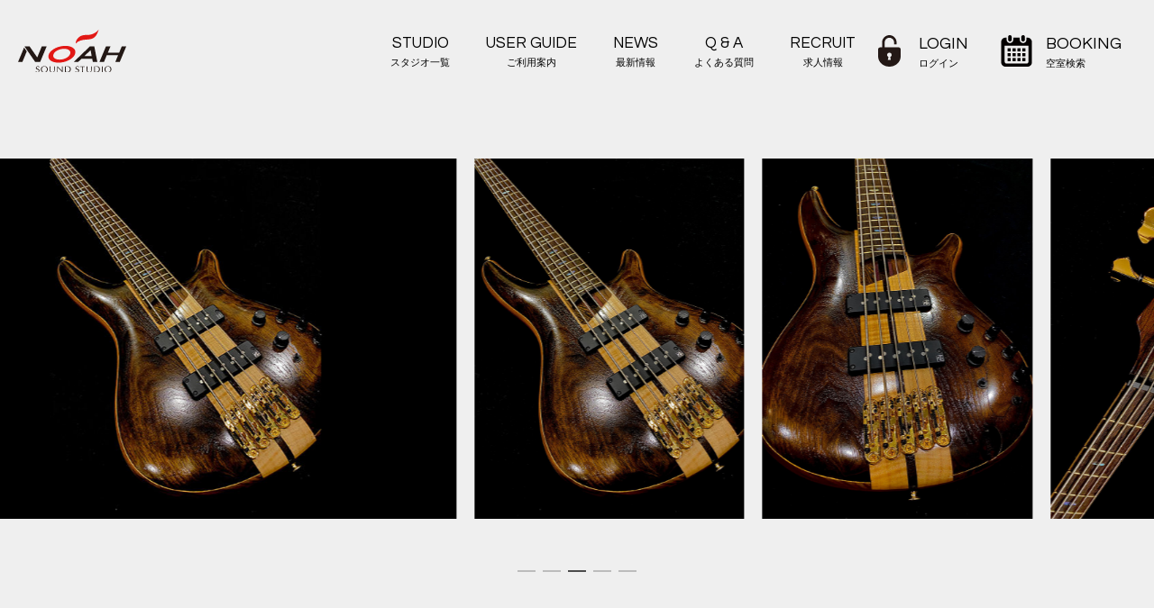

--- FILE ---
content_type: text/html
request_url: https://www.studionoah.jp/news/all/2020/11/ibanez_sr1825_01_5.html
body_size: 15442
content:
<!DOCTYPE html>
<html lang="ja">
<head>
<meta charset="UTF-8">
<title>【池袋店】Ibanez SR1825 01 5弦ベースレンタルスタート！｜音楽貸しスタジオ 【サウンドスタジオノアNOAH】 リハーサル バンド練習</title>
<meta name="description" content="【池袋店】Ibanez SR1825 01 5弦ベースレンタルスタート！/音楽貸しスタジオ「SOUND STUDIO NOAH（サウンドスタジオノア）」からのお知らせ。">
<meta name="keywords" content="お知らせ,ニュース,スタジオ,音楽,セミナー,イベント">
<meta name="viewport" content="width=device-width, initial-scale=1">
<meta name="format-detection" content="telephone=no">
<link rel="shortcut icon" href="https://www.studionoah.jp/favicon.svg">

<script src="/js/lazysizes.min.js" async></script>
<style>
.lazyload, .lazyloading {opacity: 0;}
.lazyloaded {opacity: 1;transition: opacity 1000ms;}
</style>


<link rel="stylesheet" href="//cdnjs.cloudflare.com/ajax/libs/Swiper/4.2.6/css/swiper.min.css">
<link rel="stylesheet" type="text/css" href="/css/slick.css"/>
<link rel="stylesheet" type="text/css" href="/css/slick-theme.css">
<link rel="stylesheet" type="text/css" href="/noahweb/css/css/system/common.css?2512171723">
<link rel="stylesheet" type="text/css" href="/css/sp.css?2512171723">
<link rel="stylesheet" type="text/css" href="/css/pc.css?2512171723">
<link rel="stylesheet" type="text/css" href="/css/style_main.css?2512171723">

<link rel="stylesheet" href="/css/fadein.css?2512171723">

<link rel="stylesheet" href="/recruit/css/splide.min.css">

<!-- Google Tag Manager -->
<script>(function(w,d,s,l,i){w[l]=w[l]||[];w[l].push({'gtm.start':
new Date().getTime(),event:'gtm.js'});var f=d.getElementsByTagName(s)[0],
j=d.createElement(s),dl=l!='dataLayer'?'&l='+l:'';j.async=true;j.src=
'https://www.googletagmanager.com/gtm.js?id='+i+dl;f.parentNode.insertBefore(j,f);
})(window,document,'script','dataLayer','GTM-T89PTVP');</script>
<!-- End Google Tag Manager -->

</head>

<body>
<div id="wrap">
<!-- Google Tag Manager (noscript) -->
<noscript><iframe src="https://www.googletagmanager.com/ns.html?id=GTM-T89PTVP"
height="0" width="0" style="display:none;visibility:hidden"></iframe></noscript>
<!-- End Google Tag Manager (noscript) -->


<header>
<div class="header_wrap">
<p class="logo"><a href="/" class="over"><img src="/images/common/logo.svg" alt="音楽貸しスタジオ 【サウンドスタジオノアNOAH】 リハーサル バンド練習"></a></p>
<!-- スライドメニュー部分-->

<!-- ボタン -->
<div id="tel_btn" class="tel_btn2"><span class="inner"><img src="/images/common/tel_icon.svg" alt="TEL"></span></div>
<div id="booking_btn"><span class="inner"><img src="/images/common/calendar.svg" alt="空室検索"></span></div>
<div id="ham_btn"><span class="inner"><span class="bar">メニュー</span></span></div>

<nav class="sp_nav" id="slide_menu">
  
<!-- ログイン情報 -->
<div class="login_info"></div>
<div class="box_wrap">
<ul class="menu_list">
  <li class="nav_li open-bt over">
    <div class="nav_studio_list">
    <a href="/studiomap/" class="over">STUDIO<span>スタジオ一覧</span></a>
    <input type="checkbox" id="label5" class="cssacc">
      <label for="label5" class="cssacc_label">
      </label>
    <ul class="accshow head_sp_nav_st">
       
          
          <li data-store="shibuya"><a href="/shibuya/">渋谷本店</a></li>
          
          <li data-store="shibuya1"><a href="/shibuya1/">渋谷1号</a></li>
          
          <li data-store="shibuya2"><a href="/shibuya2/">渋谷2号</a></li>
          
          <li data-store="ebisu"><a href="/ebisu/">恵比寿</a></li>
          
          <li data-store="yoyogi"><a href="/yoyogi/">代々木</a></li>
          
          <li data-store="harajuku"><a href="/harajuku/">原宿</a></li>
          
          <li data-store="shinjuku"><a href="/shinjuku/">新宿</a></li>
          
          <li data-store="shinjuku2"><a href="/shinjuku2/">新宿ANNEX</a></li>
          
          <li data-store="baba"><a href="/baba/">高田馬場</a></li>
          
          <li data-store="ikebukuro"><a href="/ikebukuro/">池袋</a></li>
          
          <li data-store="ikebukuro-annex"><a href="/ikebukuro-annex/">池袋ANNEX</a></li>
          
          <li data-store="akihabara"><a href="/akihabara/">秋葉原</a></li>
          
          <li data-store="ochanomizu"><a href="/ochanomizu/">御茶ノ水</a></li>
          
          <li data-store="hatsudai"><a href="/hatsudai/">初台</a></li>
          
          <li data-store="shimokita"><a href="/shimokita/">下北沢</a></li>
          
          <li data-store="nakano"><a href="/nakano/">中野</a></li>
          
          <li data-store="kichijoji"><a href="/kichijoji/">吉祥寺</a></li>
          
          <li data-store="nogata"><a href="/nogata/">野方</a></li>
          
          <li data-store="jiyugaoka"><a href="/jiyugaoka/">自由が丘</a></li>
          
          <li data-store="toritsudai"><a href="/toritsudai/">都立大</a></li>
          
          <li data-store="sancha"><a href="/sancha/">三軒茶屋</a></li>
          
          <li data-store="komazawa"><a href="/komazawa/">駒沢</a></li>
          
          <li data-store="ikejiri"><a href="/ikejiri/">池尻大橋</a></li>
          
          <li data-store="ginza"><a href="/ginza/">銀座</a></li>
          
          <li data-store="akasaka"><a href="/akasaka/">赤坂</a></li>
          
          <li data-store="gakudai"><a href="/gakudai/">学芸大</a></li>
          
          <li data-store="denenchofu"><a href="/denenchofu/">田園調布</a></li>
          
          <li data-store="fudomae"><a href="/fudomae/">目黒不動前</a></li>
          
          <li data-store="nakameguro"><a href="/nakameguro/">中目黒</a></li>
          
          <li data-store="soundarts"><a href="/soundarts/">サウンドアーツ</a></li>
          
          <li data-store="hakone"><a href="/hakone/">箱根</a></li>
          
       
    </ul>
  </div>
  </li>
<li><a href="/user/">USER GUIDE<span>ご利用案内</span></a></li>
<!--<li><a href="/gear/">EQUIPMENT<span>機材リスト</span></a></li>-->
<li><a href="/faq/">Q &amp; A<span>よくある質問</span></a></li>
<li><a href="/news/">NEWS<span>最新情報</span></a></li>
<li><a href="/recruit/">RECRUIT<span>求人情報-</span></a></li>
</ul>
</div>
</nav><!-- /sp_nav -->

<div id="sp_tel_menu">
<div class="top">
<h2>STUDIO <span>サウンドスタジオノア店舗一覧</span></h2>
<p>お電話またはLINEにてお問い合わせいただけます。</p>
<div id="tel_close"><span class="inner"><span class="bar">CLOSE</span></span></div>
</div>
       <ul class="sp_nav_tel_list">
       
          
          <li data-store="shibuya">
          <div class="line">
            <a href="/shibuya/" class="tenpo">渋谷本店</a>
            <p class="sp_nav_tel_flex_child">
              <a href="tel:03-6427-9032" class="denwa"><span>03-6427-9032</span></a>
              <a href="" class="over store-line-bt2"><img src="/images/common/ico-line.png" alt="LINEアイコン">LINE</a>
            </p>
          </div>
          </li>
          
          <li data-store="shibuya1">
          <div class="line">
            <a href="/shibuya1/" class="tenpo">渋谷1号</a>
            <p class="sp_nav_tel_flex_child">
              <a href="tel:03-5485-1441" class="denwa"><span>03-5485-1441</span></a>
              <a href="https://lin.ee/Mtyev57t" class="over store-line-bt2"><img src="/images/common/ico-line.png" alt="LINEアイコン">LINE</a>
            </p>
          </div>
          </li>
          
          <li data-store="shibuya2">
          <div class="line">
            <a href="/shibuya2/" class="tenpo">渋谷2号</a>
            <p class="sp_nav_tel_flex_child">
              <a href="tel:03-3780-5766" class="denwa"><span>03-3780-5766</span></a>
              <a href="https://lin.ee/3fsYjPc1S" class="over store-line-bt2"><img src="/images/common/ico-line.png" alt="LINEアイコン">LINE</a>
            </p>
          </div>
          </li>
          
          <li data-store="ebisu">
          <div class="line">
            <a href="/ebisu/" class="tenpo">恵比寿</a>
            <p class="sp_nav_tel_flex_child">
              <a href="tel:03-5447-6066" class="denwa"><span>03-5447-6066</span></a>
              <a href="https://lin.ee/3h3NAIJlH" class="over store-line-bt2"><img src="/images/common/ico-line.png" alt="LINEアイコン">LINE</a>
            </p>
          </div>
          </li>
          
          <li data-store="yoyogi">
          <div class="line">
            <a href="/yoyogi/" class="tenpo">代々木</a>
            <p class="sp_nav_tel_flex_child">
              <a href="tel:03-3408-8819" class="denwa"><span>03-3408-8819</span></a>
              <a href="https://lin.ee/4SmNsS7XZ" class="over store-line-bt2"><img src="/images/common/ico-line.png" alt="LINEアイコン">LINE</a>
            </p>
          </div>
          </li>
          
          <li data-store="harajuku">
          <div class="line">
            <a href="/harajuku/" class="tenpo">原宿</a>
            <p class="sp_nav_tel_flex_child">
              <a href="tel:" class="denwa"><span></span></a>
              <a href="https://line.me/R/ti/p/%40304mhjcj" class="over store-line-bt2"><img src="/images/common/ico-line.png" alt="LINEアイコン">LINE</a>
            </p>
          </div>
          </li>
          
          <li data-store="shinjuku">
          <div class="line">
            <a href="/shinjuku/" class="tenpo">新宿</a>
            <p class="sp_nav_tel_flex_child">
              <a href="tel:03-5332-8366" class="denwa"><span>03-5332-8366</span></a>
              <a href="https://lin.ee/49I5wORor" class="over store-line-bt2"><img src="/images/common/ico-line.png" alt="LINEアイコン">LINE</a>
            </p>
          </div>
          </li>
          
          <li data-store="shinjuku2">
          <div class="line">
            <a href="/shinjuku2/" class="tenpo">新宿ANNEX</a>
            <p class="sp_nav_tel_flex_child">
              <a href="tel:03-5909-0331" class="denwa"><span>03-5909-0331</span></a>
              <a href="https://lin.ee/1GvhmCyE4" class="over store-line-bt2"><img src="/images/common/ico-line.png" alt="LINEアイコン">LINE</a>
            </p>
          </div>
          </li>
          
          <li data-store="baba">
          <div class="line">
            <a href="/baba/" class="tenpo">高田馬場</a>
            <p class="sp_nav_tel_flex_child">
              <a href="tel:03-3985-6761" class="denwa"><span>03-3985-6761</span></a>
              <a href="https://lin.ee/1IB0BZB1a" class="over store-line-bt2"><img src="/images/common/ico-line.png" alt="LINEアイコン">LINE</a>
            </p>
          </div>
          </li>
          
          <li data-store="ikebukuro">
          <div class="line">
            <a href="/ikebukuro/" class="tenpo">池袋</a>
            <p class="sp_nav_tel_flex_child">
              <a href="tel:03-5951-8400" class="denwa"><span>03-5951-8400</span></a>
              <a href="https://lin.ee/3EPW9QBQH" class="over store-line-bt2"><img src="/images/common/ico-line.png" alt="LINEアイコン">LINE</a>
            </p>
          </div>
          </li>
          
          <li data-store="ikebukuro-annex">
          <div class="line">
            <a href="/ikebukuro-annex/" class="tenpo">池袋ANNEX</a>
            <p class="sp_nav_tel_flex_child">
              <a href="tel:03-5951-8400" class="denwa"><span>03-5951-8400</span></a>
              <a href="https://line.me/R/ti/p/%40615dofaa" class="over store-line-bt2"><img src="/images/common/ico-line.png" alt="LINEアイコン">LINE</a>
            </p>
          </div>
          </li>
          
          <li data-store="akihabara">
          <div class="line">
            <a href="/akihabara/" class="tenpo">秋葉原</a>
            <p class="sp_nav_tel_flex_child">
              <a href="tel:03-5816-8383" class="denwa"><span>03-5816-8383</span></a>
              <a href="https://lin.ee/zXUrNSQh" class="over store-line-bt2"><img src="/images/common/ico-line.png" alt="LINEアイコン">LINE</a>
            </p>
          </div>
          </li>
          
          <li data-store="ochanomizu">
          <div class="line">
            <a href="/ochanomizu/" class="tenpo">御茶ノ水</a>
            <p class="sp_nav_tel_flex_child">
              <a href="tel:03-5217-7680" class="denwa"><span>03-5217-7680</span></a>
              <a href="https://lin.ee/gMi6aLV" class="over store-line-bt2"><img src="/images/common/ico-line.png" alt="LINEアイコン">LINE</a>
            </p>
          </div>
          </li>
          
          <li data-store="hatsudai">
          <div class="line">
            <a href="/hatsudai/" class="tenpo">初台</a>
            <p class="sp_nav_tel_flex_child">
              <a href="tel:03-3373-3711" class="denwa"><span>03-3373-3711</span></a>
              <a href="https://lin.ee/2udihtwn4" class="over store-line-bt2"><img src="/images/common/ico-line.png" alt="LINEアイコン">LINE</a>
            </p>
          </div>
          </li>
          
          <li data-store="shimokita">
          <div class="line">
            <a href="/shimokita/" class="tenpo">下北沢</a>
            <p class="sp_nav_tel_flex_child">
              <a href="tel:03-3466-0058" class="denwa"><span>03-3466-0058</span></a>
              <a href="https://lin.ee/2467ip2vy" class="over store-line-bt2"><img src="/images/common/ico-line.png" alt="LINEアイコン">LINE</a>
            </p>
          </div>
          </li>
          
          <li data-store="nakano">
          <div class="line">
            <a href="/nakano/" class="tenpo">中野</a>
            <p class="sp_nav_tel_flex_child">
              <a href="tel:03-6304-8606" class="denwa"><span>03-6304-8606</span></a>
              <a href="https://lin.ee/59H0R2CDm" class="over store-line-bt2"><img src="/images/common/ico-line.png" alt="LINEアイコン">LINE</a>
            </p>
          </div>
          </li>
          
          <li data-store="kichijoji">
          <div class="line">
            <a href="/kichijoji/" class="tenpo">吉祥寺</a>
            <p class="sp_nav_tel_flex_child">
              <a href="tel:0422-23-1741" class="denwa"><span>0422-23-1741</span></a>
              <a href="https://lin.ee/48E7y7Vh8" class="over store-line-bt2"><img src="/images/common/ico-line.png" alt="LINEアイコン">LINE</a>
            </p>
          </div>
          </li>
          
          <li data-store="nogata">
          <div class="line">
            <a href="/nogata/" class="tenpo">野方</a>
            <p class="sp_nav_tel_flex_child">
              <a href="tel:03-5380-1969" class="denwa"><span>03-5380-1969</span></a>
              <a href="https://lin.ee/2ZwsVoyaU" class="over store-line-bt2"><img src="/images/common/ico-line.png" alt="LINEアイコン">LINE</a>
            </p>
          </div>
          </li>
          
          <li data-store="jiyugaoka">
          <div class="line">
            <a href="/jiyugaoka/" class="tenpo">自由が丘</a>
            <p class="sp_nav_tel_flex_child">
              <a href="tel:03-5701-7700" class="denwa"><span>03-5701-7700</span></a>
              <a href="https://lin.ee/3EaEntLSb" class="over store-line-bt2"><img src="/images/common/ico-line.png" alt="LINEアイコン">LINE</a>
            </p>
          </div>
          </li>
          
          <li data-store="toritsudai">
          <div class="line">
            <a href="/toritsudai/" class="tenpo">都立大</a>
            <p class="sp_nav_tel_flex_child">
              <a href="tel:03-3725-0010" class="denwa"><span>03-3725-0010</span></a>
              <a href="https://lin.ee/2dMuBHzJO" class="over store-line-bt2"><img src="/images/common/ico-line.png" alt="LINEアイコン">LINE</a>
            </p>
          </div>
          </li>
          
          <li data-store="sancha">
          <div class="line">
            <a href="/sancha/" class="tenpo">三軒茶屋</a>
            <p class="sp_nav_tel_flex_child">
              <a href="tel:03-5432-7221" class="denwa"><span>03-5432-7221</span></a>
              <a href="https://lin.ee/9iCIozUZ" class="over store-line-bt2"><img src="/images/common/ico-line.png" alt="LINEアイコン">LINE</a>
            </p>
          </div>
          </li>
          
          <li data-store="komazawa">
          <div class="line">
            <a href="/komazawa/" class="tenpo">駒沢</a>
            <p class="sp_nav_tel_flex_child">
              <a href="tel:03-5433-5711" class="denwa"><span>03-5433-5711</span></a>
              <a href="https://lin.ee/572oJJZde" class="over store-line-bt2"><img src="/images/common/ico-line.png" alt="LINEアイコン">LINE</a>
            </p>
          </div>
          </li>
          
          <li data-store="ikejiri">
          <div class="line">
            <a href="/ikejiri/" class="tenpo">池尻大橋</a>
            <p class="sp_nav_tel_flex_child">
              <a href="tel:建替のため一時閉店中" class="denwa"><span>建替のため一時閉店中</span></a>
              <a href="" class="over store-line-bt2"><img src="/images/common/ico-line.png" alt="LINEアイコン">LINE</a>
            </p>
          </div>
          </li>
          
          <li data-store="ginza">
          <div class="line">
            <a href="/ginza/" class="tenpo">銀座</a>
            <p class="sp_nav_tel_flex_child">
              <a href="tel:03-3524-2155" class="denwa"><span>03-3524-2155</span></a>
              <a href="https://lin.ee/o4wH4LDs" class="over store-line-bt2"><img src="/images/common/ico-line.png" alt="LINEアイコン">LINE</a>
            </p>
          </div>
          </li>
          
          <li data-store="akasaka">
          <div class="line">
            <a href="/akasaka/" class="tenpo">赤坂</a>
            <p class="sp_nav_tel_flex_child">
              <a href="tel:03-3589-6211" class="denwa"><span>03-3589-6211</span></a>
              <a href="https://lin.ee/3hAeZO06w" class="over store-line-bt2"><img src="/images/common/ico-line.png" alt="LINEアイコン">LINE</a>
            </p>
          </div>
          </li>
          
          <li data-store="gakudai">
          <div class="line">
            <a href="/gakudai/" class="tenpo">学芸大</a>
            <p class="sp_nav_tel_flex_child">
              <a href="tel:03-3710-2011" class="denwa"><span>03-3710-2011</span></a>
              <a href="https://line.me/R/ti/p/%40064iuhiq" class="over store-line-bt2"><img src="/images/common/ico-line.png" alt="LINEアイコン">LINE</a>
            </p>
          </div>
          </li>
          
          <li data-store="denenchofu">
          <div class="line">
            <a href="/denenchofu/" class="tenpo">田園調布</a>
            <p class="sp_nav_tel_flex_child">
              <a href="tel:03-5483-0082" class="denwa"><span>03-5483-0082</span></a>
              <a href="https://lin.ee/364BaoFDK" class="over store-line-bt2"><img src="/images/common/ico-line.png" alt="LINEアイコン">LINE</a>
            </p>
          </div>
          </li>
          
          <li data-store="fudomae">
          <div class="line">
            <a href="/fudomae/" class="tenpo">目黒不動前</a>
            <p class="sp_nav_tel_flex_child">
              <a href="tel:03-6910-4550" class="denwa"><span>03-6910-4550</span></a>
              <a href="https://lin.ee/28LyLgZgJ" class="over store-line-bt2"><img src="/images/common/ico-line.png" alt="LINEアイコン">LINE</a>
            </p>
          </div>
          </li>
          
          <li data-store="nakameguro">
          <div class="line">
            <a href="/nakameguro/" class="tenpo">中目黒</a>
            <p class="sp_nav_tel_flex_child">
              <a href="tel:03-5708-5375" class="denwa"><span>03-5708-5375</span></a>
              <a href="" class="over store-line-bt2"><img src="/images/common/ico-line.png" alt="LINEアイコン">LINE</a>
            </p>
          </div>
          </li>
          
          <li data-store="soundarts">
          <div class="line">
            <a href="/soundarts/" class="tenpo">サウンドアーツ</a>
            <p class="sp_nav_tel_flex_child">
              <a href="tel:03-5731-2111" class="denwa"><span>03-5731-2111</span></a>
              <a href="https://lin.ee/hcrzu2o" class="over store-line-bt2"><img src="/images/common/ico-line.png" alt="LINEアイコン">LINE</a>
            </p>
          </div>
          </li>
          
          <li data-store="hakone">
          <div class="line">
            <a href="/hakone/" class="tenpo">箱根</a>
            <p class="sp_nav_tel_flex_child">
              <a href="tel:0460-83-9277" class="denwa"><span>0460-83-9277</span></a>
              <a href="" class="over store-line-bt2"><img src="/images/common/ico-line.png" alt="LINEアイコン">LINE</a>
            </p>
          </div>
          </li>
          
       
       </ul>
</div><!-- /sp_tel -->

<div class="booking_menu new_booking_menu" id="sp_booking_menu">
    <div id="booking-wrap" class="booking-wrap">
        <div id="booking_close">
            <span class="inner"><span class="bar">CLOSE</span></span>
        </div>

        <!-- FI:追加/変更 開始 -->
        <div class="new_top_booking"></div>
        <!-- FI:追加/変更 終了 -->

    </div><!-- /.booking-wrap -->
</div><!-- /booking_menu -->

<div id="login_menu" style="overflow-y: auto; scrollbar-width: none;">
    <!-- FI:追加/変更 開始 -->
    <div class="login_box" style="overflow:visible; top:3em; height: max-content;"></div>
    <!-- FI:追加/変更 終了 -->
</div>

<nav class="pc_nav">
<ul>
<li class="pulldown_host">
  <a href="/studiomap/" class="over">STUDIO<span>スタジオ一覧</span></a>
  <div class="pulldown">
    <p class="en">STUDIO<span>スタジオ一覧</span></p>
        <ul class="pulldown_ul">
        
          
          <li data-store="shibuya"><a class="over" href="/shibuya/">■ 渋谷本店</a></li>
          
          <li data-store="shibuya1"><a class="over" href="/shibuya1/">■ 渋谷1号</a></li>
          
          <li data-store="shibuya2"><a class="over" href="/shibuya2/">■ 渋谷2号</a></li>
          
          <li data-store="ebisu"><a class="over" href="/ebisu/">■ 恵比寿</a></li>
          
          <li data-store="yoyogi"><a class="over" href="/yoyogi/">■ 代々木</a></li>
          
          <li data-store="harajuku"><a class="over" href="/harajuku/">■ 原宿</a></li>
          
          <li data-store="shinjuku"><a class="over" href="/shinjuku/">■ 新宿</a></li>
          
          <li data-store="shinjuku2"><a class="over" href="/shinjuku2/">■ 新宿ANNEX</a></li>
          
          <li data-store="baba"><a class="over" href="/baba/">■ 高田馬場</a></li>
          
          <li data-store="ikebukuro"><a class="over" href="/ikebukuro/">■ 池袋</a></li>
          
          <li data-store="ikebukuro-annex"><a class="over" href="/ikebukuro-annex/">■ 池袋ANNEX</a></li>
          
          <li data-store="akihabara"><a class="over" href="/akihabara/">■ 秋葉原</a></li>
          
          <li data-store="ochanomizu"><a class="over" href="/ochanomizu/">■ 御茶ノ水</a></li>
          
          <li data-store="hatsudai"><a class="over" href="/hatsudai/">■ 初台</a></li>
          
          <li data-store="shimokita"><a class="over" href="/shimokita/">■ 下北沢</a></li>
          
          <li data-store="nakano"><a class="over" href="/nakano/">■ 中野</a></li>
          
          <li data-store="kichijoji"><a class="over" href="/kichijoji/">■ 吉祥寺</a></li>
          
          <li data-store="nogata"><a class="over" href="/nogata/">■ 野方</a></li>
          
          <li data-store="jiyugaoka"><a class="over" href="/jiyugaoka/">■ 自由が丘</a></li>
          
          <li data-store="toritsudai"><a class="over" href="/toritsudai/">■ 都立大</a></li>
          
          <li data-store="sancha"><a class="over" href="/sancha/">■ 三軒茶屋</a></li>
          
          <li data-store="komazawa"><a class="over" href="/komazawa/">■ 駒沢</a></li>
          
          <li data-store="ikejiri"><a class="over" href="/ikejiri/">■ 池尻大橋</a></li>
          
          <li data-store="ginza"><a class="over" href="/ginza/">■ 銀座</a></li>
          
          <li data-store="akasaka"><a class="over" href="/akasaka/">■ 赤坂</a></li>
          
          <li data-store="gakudai"><a class="over" href="/gakudai/">■ 学芸大</a></li>
          
          <li data-store="denenchofu"><a class="over" href="/denenchofu/">■ 田園調布</a></li>
          
          <li data-store="fudomae"><a class="over" href="/fudomae/">■ 目黒不動前</a></li>
          
          <li data-store="nakameguro"><a class="over" href="/nakameguro/">■ 中目黒</a></li>
          
          <li data-store="soundarts"><a class="over" href="/soundarts/">■ サウンドアーツ</a></li>
          
          <li data-store="hakone"><a class="over" href="/hakone/">■ 箱根</a></li>
          
        
    </ul>
  </div>
</li>
<li><a href="/user/" class="over">USER GUIDE<span>ご利用案内</span></a></li>
<!--<li><a href="/gear/" class="over">EQUIPMENT<span>機材リスト</span></a></li>-->
<li><a href="/news/">NEWS<span>最新情報</span></a></li>
<li><a href="/faq/" class="over">Q &amp; A<span>よくある質問</span></a></li>
<li><a href="/recruit/" class="over">RECRUIT<span>求人情報</span></a></li>
</ul>
</nav><!-- /pc_nav -->

<div class="right_box">
</div>
</div><!-- /header_wrap -->
</header>

<div class="news-post-wrap">

  
  <div class="newspostslider">
    <ul>
      <li><img class="lazyload" data-src="/news/images/3d46a548c170ba3731a532f1d4388608.jpeg" alt="3d46a548c170ba3731a532f1d4388608.jpeg" /></li>
      <li><img src="https://www.studionoah.jp/news/images/ac5767ee625646e03049d776aed30b9c.jpg" class="lazyload" data-src="https://www.studionoah.jp/news/images/ac5767ee625646e03049d776aed30b9c.jpg" alt="ac5767ee625646e03049d776aed30b9c.jpg" /></li>
      <li><img src="https://www.studionoah.jp/news/images/ac5767ee625646e03049d776aed30b9c.jpeg" class="lazyload" data-src="https://www.studionoah.jp/news/images/ac5767ee625646e03049d776aed30b9c.jpeg" alt="ac5767ee625646e03049d776aed30b9c.jpeg" /></li>
      <li><img src="https://www.studionoah.jp/news/images/af7fb79b039696f8896143778a63203e.jpeg" class="lazyload" data-src="https://www.studionoah.jp/news/images/af7fb79b039696f8896143778a63203e.jpeg" alt="af7fb79b039696f8896143778a63203e.jpeg" /></li>
      <li><img src="https://www.studionoah.jp/news/images/cbd1b6393c137ade5b92f19861437702.jpeg" class="lazyload" data-src="https://www.studionoah.jp/news/images/cbd1b6393c137ade5b92f19861437702.jpeg" alt="cbd1b6393c137ade5b92f19861437702.jpeg" /></li>
    </ul>
  </div>
  

  <div class="inner">

    <div class="news-post-box">
      <h1>【池袋店】Ibanez SR1825 01 5弦ベースレンタルスタート！</h1>
      <p class="news-post-date">2020.11.04｜新着機材・設備</p>
      <p><strong>サウンドスタジオノア 池袋店にてIbanez SR1825 01 5弦ベースレンタルスタート！<br />
皆様お待ちかね(?)の5弦ベースが池袋店でレンタル開始！<br />
渋くてかっこいい見た目とは裏腹にROCKでハイスペックなベースをご紹介します！</strong></p>

<p> <br />
身体との一体感を高めた3次元アーチド“SR”ボディ・シェイプと握り易さも追求し究極までシェイピングしたスリムネック。<br />
トラディショナルなシングルコイル・サウンドを、太く、アグレッシブにしたサウンドが特徴のNordstrand™ BigSingleピックアップを搭載し、ブリッジには各弦独立構造のMR5（モノレール）ブリッジを採用しているため、他の弦の振動の影響を受けにくく、確実にボディへと伝達される構造に！</p>

<p>Bass/Mid/Trebleの3帯域のトーンをコントロールできる3-band EQと、Mid帯を効率的に分割し可調中心を選択する3Way frequency switchを組み合わせることで、多彩な音作りが可能。また、パッシブ/アクティブの選択ができるEQ bypass switchが搭載されているので、理想の音を鳴らせること間違いなし！</p>

<p><br />
見た目も、音も、引き心地もこだわり満載なハイスペックな５弦ベース！<br />
￥220-/ｈでレンタルしています。お気軽にお問い合わせください！</p>

<p></p>

<p><strong>SPEC</strong></p>

<p>◇neck type<br />
Atlas-5 5pc neck w/KTS™ TITANIUM rodsPanga Panga/Purpleheart</p>

<p>◇top/back/body<br />
Walnut/Flamed Maple topAfrican Mahogany body</p>

<p>◇Fretboard<br />
Bound Panga PangaAbalone oval inlay</p>

<p>◇fret<br />
Medium fretsPremium fret edge treatment</p>

<p>◇bridge<br />
MR5 bridge (16.5mm string spacing)</p>

<p>◇neck pickup<br />
Nordstrand™ Big Single neck pickupPassive</p>

<p>◇bridge pickup<br />
Nordstrand™ Big Single bridge pickupPassive</p>

<p>◇equaliser<br />
Ibanez Custom Electronics 3-band EQ</p>

<p>◇nut<br />
Graph Tech® BLACK TUSQ XL® nut<br />
※Ibanez公式ページより引用</p>

<p> <br />
サウンドスタジオノア 池袋店<br />
TEL：03-5951-8400<br />
HP:<a href="https://www.studionoah.jp/ikebukuro/">https://www.studionoah.jp/ikebukuro/</a></p>

<p>Instagram: <a href="https://www.instagram.com/ikebukuro.soundstudionoah/">https://www.instagram.com/ikebukuro.soundstudionoah/</a></p>

<p>Facebook: <a href="https://www.facebook.com/ikebukuronoah/">https://www.facebook.com/ikebukuronoah/</a></p>

<p>Twitter: <a href="https://twitter.com/NOAH_ikebukuro">https://twitter.com/NOAH_ikebukuro</a></p>
      <p class="news-post-bt"><a href="/news/" class="over">VIEW ALL NEWS</a></p>
    </div><!--/news-post-box-->

    <div class="left_news_box">
      <h3>NEWS CATEGORY</h3>
      <ul>
        
        <li><a href="/news/all/canpaine/" class="over">キャンペーン</a></li>
        
        <li><a href="/news/all/live/" class="over">イベント・セミナー</a></li>
        
        <li><a href="/news/all/equipment/" class="over">新着機材・設備</a></li>
        
        <li><a href="/news/all/other/" class="over">その他</a></li>
        
      </ul>
      <h3>STUDIO NEWS</h3>
      <ul>
        
        <li data-store="shibuya1"><a href="/news/studio/shibuya1/" class="over">渋谷1号店</a></li>
        
        <li data-store="shibuya2"><a href="/news/studio/shibuya2/" class="over">渋谷2号店</a></li>
        
        <li data-store="shibuya"><a href="/news/studio/shibuya/" class="over">渋谷本店</a></li>
        
        <li data-store="ebisu"><a href="/news/studio/ebisu/" class="over">恵比寿店</a></li>
        
        <li data-store="yoyogi"><a href="/news/studio/yoyogi/" class="over">代々木店</a></li>
        
        <li data-store="harajuku"><a href="/news/studio/harajuku/" class="over">原宿店</a></li>
        
        <li data-store="shinjuku"><a href="/news/studio/shinjuku/" class="over">新宿店</a></li>
        
        <li data-store="shinjuku2"><a href="/news/studio/shinjuku2/" class="over">新宿ANNEX店</a></li>
        
        <li data-store="baba"><a href="/news/studio/baba/" class="over">高田馬場店</a></li>
        
        <li data-store="ikebukuro"><a href="/news/studio/ikebukuro/" class="over">池袋店</a></li>
        
        <li data-store="ikebukuro-annex"><a href="/news/studio/ikebukuro-annex/" class="over">池袋ANNEX店</a></li>
        
        <li data-store="akihabara"><a href="/news/studio/akihabara/" class="over">秋葉原店</a></li>
        
        <li data-store="ochanomizu"><a href="/news/studio/ochanomizu/" class="over">御茶ノ水店</a></li>
        
        <li data-store="hatsudai"><a href="/news/studio/hatsudai/" class="over">初台店</a></li>
        
        <li data-store="shimokita"><a href="/news/studio/shimokita/" class="over">下北沢店</a></li>
        
        <li data-store="nakano"><a href="/news/studio/nakano/" class="over">中野店</a></li>
        
        <li data-store="kichijoji"><a href="/news/studio/kichijoji/" class="over">吉祥寺店</a></li>
        
        <li data-store="nogata"><a href="/news/studio/nogata/" class="over">野方店</a></li>
        
        <li data-store="jiyugaoka"><a href="/news/studio/jiyugaoka/" class="over">自由が丘店</a></li>
        
        <li data-store="toritsudai"><a href="/news/studio/toritsudai/" class="over">都立大店</a></li>
        
        <li data-store="sancha"><a href="/news/studio/sancha/" class="over">三軒茶屋店</a></li>
        
        <li data-store="komazawa"><a href="/news/studio/komazawa/" class="over">駒沢店</a></li>
        
        <li data-store="ikejiri"><a href="/news/studio/ikejiri/" class="over">池尻大橋店</a></li>
        
        <li data-store="ginza"><a href="/news/studio/ginza/" class="over">銀座店</a></li>
        
        <li data-store="akasaka"><a href="/news/studio/akasaka/" class="over">赤坂店</a></li>
        
        <li data-store="gakudai"><a href="/news/studio/gakudai/" class="over">学芸大店</a></li>
        
        <li data-store="denenchofu"><a href="/news/studio/denenchofu/" class="over">田園調布店</a></li>
        
        <li data-store="fudomae"><a href="/news/studio/fudomae/" class="over">目黒不動前店</a></li>
        
        <li data-store="nakameguro"><a href="/news/studio/nakameguro/" class="over">中目黒店</a></li>
        
        <li data-store="soundarts"><a href="/news/studio/soundarts/" class="over">SOUND ARTS</a></li>
        
        <li data-store="hakone"><a href="/news/studio/hakone/" class="over">箱根</a></li>
        
        
        
      </ul>
    </div><!-- left_news_box -->

    </div><!-- inner -->
  </div><!--/news-post-wrap-->

<aside>
<!--studio-->
<section class="sec_bloc">
<div class="studio_list top_studio_list">
  <h2 class="sec_ttl fadeInUp"><span class="en">STUDIO</span><span class="ja">サウンドスタジオノア 店舗一覧</span></h2>
  <ul class="inner flex">
  
  
    <li class="st_box" data-store="shibuya">
      <a href="/shibuya/">
        <img class="lazyload" data-src="/images/studio/st_shibuya.jpg" alt="NOAH渋谷本店">
      <p>SHIBUYA<span>渋谷本店</span></p>
    </a>
    </li>
  
    <li class="st_box" data-store="shibuya1">
      <a href="/shibuya1/">
        <img class="lazyload" data-src="/images/studio/st_shibuya1.jpg" alt="NOAH渋谷1号">
      <p>SHIBUYA1<span>渋谷1号</span></p>
    </a>
    </li>
  
    <li class="st_box" data-store="shibuya2">
      <a href="/shibuya2/">
        <img class="lazyload" data-src="/images/studio/st_shibuya2.jpg" alt="NOAH渋谷2号">
      <p>SHIBUYA2<span>渋谷2号</span></p>
    </a>
    </li>
  
    <li class="st_box" data-store="ebisu">
      <a href="/ebisu/">
        <img class="lazyload" data-src="/images/studio/st_ebisu.jpg" alt="NOAH恵比寿">
      <p>EBISU<span>恵比寿</span></p>
    </a>
    </li>
  
    <li class="st_box" data-store="yoyogi">
      <a href="/yoyogi/">
        <img class="lazyload" data-src="/images/studio/st_yoyogi.jpg" alt="NOAH代々木">
      <p>YOYOGI<span>代々木</span></p>
    </a>
    </li>
  
    <li class="st_box" data-store="harajuku">
      <a href="/harajuku/">
        <img class="lazyload" data-src="/images/studio/st_harajuku.jpg" alt="NOAH原宿">
      <p>HARAJUKU<span>原宿</span></p>
    </a>
    </li>
  
    <li class="st_box" data-store="shinjuku">
      <a href="/shinjuku/">
        <img class="lazyload" data-src="/images/studio/st_shinjuku.jpg" alt="NOAH新宿">
      <p>SHINJUKU<span>新宿</span></p>
    </a>
    </li>
  
    <li class="st_box" data-store="shinjuku2">
      <a href="/shinjuku2/">
        <img class="lazyload" data-src="/images/studio/st_shinjuku2.jpg" alt="NOAH新宿ANNEX">
      <p>SHINJUKU ANNEX<span>新宿ANNEX</span></p>
    </a>
    </li>
  
    <li class="st_box" data-store="baba">
      <a href="/baba/">
        <img class="lazyload" data-src="/images/studio/st_baba.jpg" alt="NOAH高田馬場">
      <p>TAKADANOBABA<span>高田馬場</span></p>
    </a>
    </li>
  
    <li class="st_box" data-store="ikebukuro">
      <a href="/ikebukuro/">
        <img class="lazyload" data-src="/images/studio/st_ikebukuro.jpg" alt="NOAH池袋">
      <p>IKEBUKURO<span>池袋</span></p>
    </a>
    </li>
  
    <li class="st_box" data-store="ikebukuro-annex">
      <a href="/ikebukuro-annex/">
        <img class="lazyload" data-src="/images/studio/st_ikebukuro-annex.jpg" alt="NOAH池袋ANNEX">
      <p>IKEBUKURO ANNEX<span>池袋ANNEX</span></p>
    </a>
    </li>
  
    <li class="st_box" data-store="akihabara">
      <a href="/akihabara/">
        <img class="lazyload" data-src="/images/studio/st_akihabara.jpg" alt="NOAH秋葉原">
      <p>AKIHABARA<span>秋葉原</span></p>
    </a>
    </li>
  
    <li class="st_box" data-store="ochanomizu">
      <a href="/ochanomizu/">
        <img class="lazyload" data-src="/images/studio/st_ochanomizu.jpg" alt="NOAH御茶ノ水">
      <p>OCHANOMIZU<span>御茶ノ水</span></p>
    </a>
    </li>
  
    <li class="st_box" data-store="hatsudai">
      <a href="/hatsudai/">
        <img class="lazyload" data-src="/images/studio/st_hatsudai.jpg" alt="NOAH初台">
      <p>HATSUDAI<span>初台</span></p>
    </a>
    </li>
  
    <li class="st_box" data-store="shimokita">
      <a href="/shimokita/">
        <img class="lazyload" data-src="/images/studio/st_shimokita.jpg" alt="NOAH下北沢">
      <p>SHIMOKITAZAWA<span>下北沢</span></p>
    </a>
    </li>
  
    <li class="st_box" data-store="nakano">
      <a href="/nakano/">
        <img class="lazyload" data-src="/images/studio/st_nakano.jpg" alt="NOAH中野">
      <p>NAKANO<span>中野</span></p>
    </a>
    </li>
  
    <li class="st_box" data-store="kichijoji">
      <a href="/kichijoji/">
        <img class="lazyload" data-src="/images/studio/st_kichijoji.jpg" alt="NOAH吉祥寺">
      <p>KICHIJOJI<span>吉祥寺</span></p>
    </a>
    </li>
  
    <li class="st_box" data-store="nogata">
      <a href="/nogata/">
        <img class="lazyload" data-src="/images/studio/st_nogata.jpg" alt="NOAH野方">
      <p>NOGATA<span>野方</span></p>
    </a>
    </li>
  
    <li class="st_box" data-store="jiyugaoka">
      <a href="/jiyugaoka/">
        <img class="lazyload" data-src="/images/studio/st_jiyugaoka.jpg" alt="NOAH自由が丘">
      <p>JIYUGAOKA<span>自由が丘</span></p>
    </a>
    </li>
  
    <li class="st_box" data-store="toritsudai">
      <a href="/toritsudai/">
        <img class="lazyload" data-src="/images/studio/st_toritsudai.jpg" alt="NOAH都立大">
      <p>TORITSUDAI<span>都立大</span></p>
    </a>
    </li>
  
    <li class="st_box" data-store="sancha">
      <a href="/sancha/">
        <img class="lazyload" data-src="/images/studio/st_sancha.jpg" alt="NOAH三軒茶屋">
      <p>SANGENJAYA<span>三軒茶屋</span></p>
    </a>
    </li>
  
    <li class="st_box" data-store="komazawa">
      <a href="/komazawa/">
        <img class="lazyload" data-src="/images/studio/st_komazawa.jpg" alt="NOAH駒沢">
      <p>KOMAZAWA<span>駒沢</span></p>
    </a>
    </li>
  
    <li class="st_box" data-store="ikejiri">
      <a href="/ikejiri/">
        <img class="lazyload" data-src="/images/studio/st_ikejiri.jpg" alt="NOAH池尻大橋">
      <p>IKEJIRIOHASHI<span>池尻大橋</span><span class="newOpen">一時閉店中</span></p>
    </a>
    </li>
  
    <li class="st_box" data-store="ginza">
      <a href="/ginza/">
        <img class="lazyload" data-src="/images/studio/st_ginza.jpg" alt="NOAH銀座">
      <p>GINZA<span>銀座</span></p>
    </a>
    </li>
  
    <li class="st_box" data-store="akasaka">
      <a href="/akasaka/">
        <img class="lazyload" data-src="/images/studio/st_akasaka.jpg" alt="NOAH赤坂">
      <p>AKASAKA<span>赤坂</span></p>
    </a>
    </li>
  
    <li class="st_box" data-store="gakudai">
      <a href="/gakudai/">
        <img class="lazyload" data-src="/images/studio/st_gakudai.jpg" alt="NOAH学芸大">
      <p>GAKUGEIDAI<span>学芸大</span></p>
    </a>
    </li>
  
    <li class="st_box" data-store="denenchofu">
      <a href="/denenchofu/">
        <img class="lazyload" data-src="/images/studio/st_denenchofu.jpg" alt="NOAH田園調布">
      <p>DENENCHOFU<span>田園調布</span></p>
    </a>
    </li>
  
    <li class="st_box" data-store="fudomae">
      <a href="/fudomae/">
        <img class="lazyload" data-src="/images/studio/st_fudomae.jpg" alt="NOAH目黒不動前">
      <p>MEGURO FUDOMAE<span>目黒不動前</span></p>
    </a>
    </li>
  
    <li class="st_box" data-store="nakameguro">
      <a href="/nakameguro/">
        <img class="lazyload" data-src="/images/studio/st_nakameguro.jpg" alt="NOAH中目黒">
      <p>NAKAMEGURO<span>中目黒</span></p>
    </a>
    </li>
  
    <li class="st_box" data-store="soundarts">
      <a href="/soundarts/">
        <img class="lazyload" data-src="/images/studio/st_soundarts.jpg" alt="NOAHサウンドアーツ">
      <p>SOUND ARTS<span>サウンドアーツ</span></p>
    </a>
    </li>
  
    <li class="st_box" data-store="hakone">
      <a href="/hakone/">
        <img class="lazyload" data-src="/images/studio/st_hakone.jpg" alt="NOAH箱根">
      <p>NOAH HAKONE<span>箱根</span></p>
    </a>
    </li>
  
  
  
    <!-- 数合わせ用 -->
    <li class="st_box" data-store="user_guide">
    <a href="/user/">
    <img class="lazyload" data-src="/images/studio/st_user.jpg" alt="ご利用方法">
    <p>USER GUIDE<span>ご利用方法</span></p></a>
    </li>
    
  </ul><!--/inner-->
</div><!--/studio_list-->
</section>
<!--studio-->
<section class="service sec_bloc _top_w">
  <div class="c_wide">
      <h2 class="sec_ttl fadeInUp"><span class="en">SERVICE</span><span class="ja">サウンドスタジオノアのサービス</span></h2>
      <ul class="srv four_box">
        <li class="srv_box servicedelay fadeInDown delay01s">
          <a href="/rec/">
            <div class="srv_in">
              <div class="srv_logo_wrap">
                <p class="srv_logo"><img class=" lazyload" data-src="/images/service/srv_rec-ic.svg" alt="レコーディング"></p>
                <p class="srv_ttl">RECORDING<span>ノアレコーディング一覧</span></p>
              </div>
              <p class="srv_txt">セルフレコーディングから製品版CDまでレコーディングをお考えのお客様はこちらをご覧ください。</p>
            </div>
          </a>
        </li>
        <li class="srv_box servicedelay fadeInDown delay02s">
          <a href="/dj/">
            <div class="srv_in">
              <div class="srv_logo_wrap">
                <p class="srv_logo"><img class="lazyload" data-src="/images/service/srv_dj-ic.svg" alt="DJ機材"></p>
                <p class="srv_ttl">DJ<span>DJ機材取扱店一覧</span></p>
              </div>
                <p class="srv_txt">CDJ、アナログターンテーブルなど最新DJ機材を取り揃えています。お得なDJナイトパックもあります!</p>
            </div>
          </a>
        </li>
        <li class="srv_box selftime servicedelay fadeInDown delay03s">
          <a href="/self/">
            <div class="srv_in">
              <div class="srv_logo_wrap">
                <p class="srv_logo"><img class="lazyload" data-src="/images/service/srv_self.svg" alt="DJ機材"></p>
                <p class="srv_ttl">SELF TIME<span>セルフタイム</span></p>
              </div>
                <p class="srv_txt">WEBでご予約・支払いが完結でき、スタジオをスマートかつリーズナブルにご利用いただけます。</p>
            </div>
          </a>
        </li>
        <li class="srv_box acappella servicedelay fadeInDown delay04s">
          <a href="/acappella/">
            <div class="srv_in">
              <div class="srv_logo_wrap">
                <p class="srv_logo"><img class="lazyload" data-src="/images/service/srv_acappella.svg" alt="DJ機材"></p>
                <p class="srv_ttl">ACAPPELLA<span>アカペラ対応スタジオ</span></p>
              </div>
                <p class="srv_txt">”アカペラ” "コーラス"など複数人でのボーカル利用に<br class="sp">特化したスタジオ</p>
            </div>
          </a>
        </li>
        <!--<li class="srv_box servicedelay">
          <a href="/repair/">
          <div class="srv_in">
            <div class="srv_logo_wrap">
              <p class="srv_logo"><img class=" lazyloaded" data-src="/images/service/srv_repair-ic.svg" alt="リペア"></p>
              <p class="srv_ttl">REPAIR<span>ギター/ベース リペアサービス</span></p>
            </div>
            <p class="srv_txt">ノアで楽器をお預かりし、Crews Maniac Sound（クルーズマニアックサウンド）でリペアいたします。</p>
          </div>
          </a>
        </li>-->
        <!--
        <li class="srv_box servicedelay">
          <a href="/livestream/" class="over">
          <img class="lazyload srv-bk" data-src="/images/service/srv_livest.png" alt="動画配信サービス">
          <div class="srv_in">
          <p class="srv_ttl">LIVESTREAM<span>動画配信サービス</span></p>
          <p class="srv_logo">
          <img src="/images/service/srv_livest-ic.svg" class="lazyload" data-src="/images/service/srv_livest-ic.svg" alt="動画配信">
          </p>
          <p class="srv_txt">お手軽・簡単・便利にオンラインライブ配信ができます！全店のネット環境がある全スタジオで配信が可能です。お手軽な配信の他にエンジニアをスタジオに派遣し、オペレートして行う本格的な配信も可能です。</p>
          </div>
          </a>
        </li>
        -->
      </ul>
      <div class="srv_icn">
        <p class="icondelay"><a href="/parking/" class="over"><img class="lazyload" data-src="/images/service/srv01.svg" alt="駐車場MAP"><span>駐車場MAP</span></a></p>
        <p class="icondelay"><a href="/storage/" class="over"><img class="lazyload" data-src="/images/service/srv02.svg" alt="機材預かり店舗"><span>機材預かり店舗</span></a></p>
        <p class="icondelay"><a href="/mailmagazine/" class="over"><img class="lazyload" data-src="/images/service/srv03.svg" alt="メールマガジン"><span>メールマガジン</span></a></p>
        <!--<p class="icondelay"><a href="/nightpack/" class="over"><img class="lazyload" data-src="/images/service/srv04.svg" alt="吉そば夜食付"><span>夜食付ナイトパック</span></a></p>-->
        <!--<p class="icondelay"><a href="/repair/" class="over"><img class="lazyload" data-src="/images/service/srv09_repair.svg" alt="リペアサービス"><span>リペアサービス</span></a></p>-->
        <p class="icondelay"><a href="/recruit/" class="over"><img class="lazyload" data-src="/images/service/srv05.svg" alt="求人案内"><span>求人案内</span></a></p>
        <p class="icondelay"><a href="/permit/" class="over"><img class="lazyload" data-src="/images/service/srv06.svg" alt="撮影許可申請書"><span>撮影許可申請書</span></a></p>
        <p class="icondelay"><a href="/knowledge/" class="over"><img class="lazyload" data-src="/images/service/srv07.svg" alt="スタジオの豆知識"><span>スタジオの豆知識</span></a></p>
        <p class="icondelay"><a href="/contact/" class="over"><img class="lazyload" data-src="/images/service/srv08.svg" alt="ご意見／ご感想"><span>お問い合わせ</span></a></p>
      </div>
      <!--<div class="color_link">
        <a href="/contact/"><p><i class="fa fa-envelope-o" aria-hidden="true"></i>お問い合わせ</p></a>
      </div>-->
  </div>
</section>
<!--/service-->
<section class="otr_st sec_bloc">
  <div class="c_inner c_wide">
    <h2 class="sec_ttl fadeInUp"><span class="en small">OTHER STUDIO</span><span class="ja">ノア関連スタジオ</span></h2>
    <ul class="in-list">
      <li class="linkdelay sst">
        <a href="https://www.studionoah.jp/" class="over">
          <figure class="img"><img class=" lazyload" data-src="https://www.grandpiano.jp/images/other_st/studionoah.jpg" alt="音楽貸しスタジオサウンドスタジオノアイメージ"></figure>
          <p class="in-ttl">音楽貸しスタジオ<span>サウンドスタジオノア</span></p>
          <p class="in-txt">バンド練習、レコーディングなど、最高のバンドサウンドでご利用いただけるリハーサルスタジオ。</p>
        </a>
      </li>
      <li class="linkdelay nst">
        <a href="https://www.noahstudio.jp/" class="over">
          <figure class="img"><img class="lazyload" data-src="/images/other_st/rehearsal.jpg" alt="レンタルスタジオイメージ"></figure>
          <p class="in-ttl">演劇・ダンス・稽古場<span>ノアスタジオ</span></p>
          <p class="in-txt">演劇、ダンス、バレエ、ミュージカル、舞台等の稽古場として利用できるレンタルスタジオ。</p>
        </a>
      </li>
      <li class="linkdelay pst">
        <a href="https://www.grandpiano.jp/" class="over">
          <figure class="img"><img class="lazyload" data-src="/images/other_st/pianostudio.jpg" alt="ピアノスタジオイメージ"></figure>
          <p class="in-ttl">ピアノ練習用スタジオ<span>ピアノスタジオノア</span></p>
          <p class="in-txt">グランドピアノを常設したピアノ練習室として快適な音楽環境を提供するレンタルスタジオ。</p>
        </a>
      </li>
      <li class="linkdelay pss">
        <a href="https://www.grandpiano.jp/salon/" class="over">
          <figure class="img"><img class="lazyload" data-src="/images/other_st/pianosalon.jpg" alt="サロンイメージ"></figure>
          <p class="in-ttl">サロン型スタジオ<span>ピアノサロンノア</span></p>
          <p class="in-txt">発表会や演奏会から、ミニコンサート、など、様々なニーズに対応したサロン型スタジオ。</p>
        </a>
      </li>
      <li class="linkdelay sta">
        <a href="http://www.soundarts.jp/" class="over">
          <figure class="img"><img class="lazyload" data-src="/images/other_st/soundarts.jpg" alt="サウンドアーツイメージ"></figure>
          <p class="in-ttl">レコーディングスタジオ<span>サウンドアーツ</span></p>
          <p class="in-txt">バンド・ピアノ・MA・アフレコ・ナレーション等のニーズに対応したレコーディングスタジオ。</p>
        </a>
      </li>
      <li class="linkdelay sth">
        <a href="https://www.studionoah.jp/resort/" class="over">
          <figure class="other_img_box img">
            <span class="other_img_box_logo"><img data-src="https://www.kknoah.co.jp/brand/images/3348e8e5ce164685211306ca07f06457d55cd0ac.png" alt="NOAH HAKONE" src="https://www.kknoah.co.jp/brand/images/3348e8e5ce164685211306ca07f06457d55cd0ac.png"></span>
            <img class="lazyload" data-src="https://www.kknoah.co.jp/brand/images/img_noah-hakone.jpg" alt="サロンイメージ">
          </figure>
          <p class="in-ttl">スタジオ付きリゾートホテル<span> NOAH HAKONE</span></p>
          <p class="in-txt">箱根・仙石原にある宿泊施設と音楽・ダンススタジオ、会議室を組み合わせたリゾートホテル。</p>
        </a>
      </li>
    </ul>
  </div>
</section>
<!--/otherstudio-->
<section class="otr_wks sec_bloc">
  <div class="c_inner_pc c_wide">
  
    <h2 class="sec_ttl fadeInUp">
      <span class="en small2">OTHER WORKS</span>
      <span class="ja">ノア関連サービス</span>
    </h2>    
  
    <ul class="work_list vw_base">
      <li class="work_list_box" ontouchstart>
        <a href="https://www.studionoah.jp/college/">
          <figure class="work_list_img_wrap">
            <img class="work_list_img lazyload" data-src="/images/other_works/otr_wks01.jpg" alt="NOAH College">
          </figure>
          <p class="work_list_txt">音楽をもっと深く楽しもう、<br>をコンセプトとした<br>ワークショップ</p>
        </a>
      </li>
      <li class="work_list_box" ontouchstart>
        <a href="https://www.studionoah.jp/book/">
          <figure class="work_list_img_wrap">
            <img class="work_list_img lazyload" data-src="/images/other_works/otr_wks02.jpg" alt="NOAH BOOK">
          </figure>
          <p class="work_list_txt">サウンドスタジオノアが<br>発信する音楽情報<br>フリーペーパーWEB版</p>
        </a>
      </li>
      <li class="work_list_box" ontouchstart>
        <a href="http://www.tokyo-dancelife.com/">
          <figure class="work_list_img_wrap">
            <img class="work_list_img lazyload" data-src="/images/other_works/otr_wks03.jpg" alt="TOKYO DANCE LIFE">
          </figure>
          <p class="work_list_txt">イベント、コンテスト、<br>バトル、貸しスタジオ、<br>ダンス総合情報サイト</p>
        </a>
      </li>
      <!-- <li class="linkdelay">
        <a href="http://eco-music.jp/" class="over">
          <figure class="img"><img class="lazyload" data-src="/images/other_works/otr_wks04.jpg" alt="eco music"></figure>
          <p class="in-txt">地球に優しい、新しいモノづくりのカタチ。</p>
        </a>
      </li> -->
      <li class="work_list_box" ontouchstart>
        <a href="https://www.she-nail.com/">
          <figure class="work_list_img_wrap">
            <img class="work_list_img lazyload" data-src="https://www.studionoah.jp/images/2203_otherworks_nail.jpg" alt="ネイルシェアサロン She Nail Studio">
          </figure>
          <p class="work_list_txt">ネイリストの独立開業が<br>手軽に。ネイル専用の月貸し<br>ネイルシェアサロン。</p>
        </a>
      </li>
      <li class="work_list_box" ontouchstart>
        <a href="https://www.kashikaigi.jp/">
          <figure class="work_list_img_wrap">
            <img class="work_list_img lazyload" data-src="https://www.studionoah.jp/images/thum_holtz_w600.jpg" alt="レンタルスペース・貸会議室 HOLZ">
          </figure>
          <p class="work_list_txt">全スペース駅近。<br>集まりやすく過ごしやすい<br>レンタルスペース・貸会議室。</p>
        </a>
      </li>
      <li class="work_list_box" ontouchstart>
        <a href="https://www.inysalon.com/">
          <figure class="work_list_img_wrap">
            <img class="work_list_img lazyload" data-src="https://www.studionoah.jp/images/iny-thumb.jpg" alt="EYELIST Share salon iny">
          </figure>
          <p class="work_list_txt">中目黒駅徒歩2分の<br>好立地にあるアイリスト専用<br>シェアサロンです。</p>
        </a>
      </li>
    </ul>
  
  </div>
</section>
<section class="otr_sc sec_bloc _bottom_w">
  <div class="c_inner_pc c_wide">
  
    <h2 class="sec_ttl fadeInUp">
      <span class="en small2">NOAH SCHOOL</span>
      <span class="ja">関連スクール</span>
    </h2>

  <ul class="work_list noah_school vw_base">
      <li class="work_list_box" ontouchstart>
        <a href="https://www.noahmusic.jp/">
          <figure class="work_list_img_wrap">
            <img class="work_list_img_logo lazyload" data-src="https://www.studionoah.jp/imgs/brand/logo_musicschool.png" alt="NOAHミュージックスクールロゴ">
            <img class="work_list_img lazyload" data-src="https://www.studionoah.jp/imgs/brand/brand-img-musicschool.jpg" alt="NOAHミュージックスクール">
            <p class="work_list_txt">サウンドスタジオノアが<br>運営する音楽教室</p>
          </figure>
        </a>
      </li>
      <li class="work_list_box" ontouchstart>
        <a href="https://www.noadance.com/">
          <figure class="work_list_img_wrap">
            <img class="work_list_img_logo lazyload" data-src="https://www.studionoah.jp/imgs/brand/logo_academy.png" alt="NOAダンスアカデミーロゴ">
            <img class="work_list_img lazyload" data-src="https://www.studionoah.jp/imgs/brand/brand-img-academy.jpg" alt="NOAダンスアカデミー">
            <p class="work_list_txt">世界で活躍するダンサーが集結<br>都内最大のダンススクール。</p>
          </figure>
        </a>
      </li>
      <li class="work_list_box" ontouchstart>
        <a href="https://www.noadance.jp/">
          <figure class="work_list_img_wrap">
            <img class="work_list_img_logo lazyload" data-src="https://www.studionoah.jp/imgs/brand/logo_school.png" alt="NOAダンススクールロゴ">
            <img class="work_list_img lazyload" data-src="https://www.studionoah.jp/imgs/brand/brand-img-school.jpg" alt="NOAダンススクール">
            <p class="work_list_txt">楽しく習える女性のための<br>美しくなるダンススクール</p>
          </figure>
        </a>
      </li>
      <li class="work_list_box" ontouchstart>
        <a href="https://www.noadance.jp/">
          <figure class="work_list_img_wrap">
            <img class="work_list_img_logo lazyload" data-src="https://www.studionoah.jp/imgs/brand/logo_kpop.png" alt="NOAダンススクールロゴ">
            <img class="work_list_img lazyload" data-src="https://www.studionoah.jp/imgs/brand/brand-img-kpop.jpg" alt="NOAダンススクール">
            <p class="work_list_txt">定番K-POP曲から<br>最新のトレンド曲まで幅広く<br>K-POPダンスが学べる<br>ダンススクール</p>
          </figure>
        </a>
      </li>
      <li class="work_list_box" ontouchstart>
        <a href="https://www.noa-yoga.com/">
          <figure class="work_list_img_wrap">
            <img class="work_list_img_logo lazyload" data-src="https://www.studionoah.jp/imgs/brand/logo_yoga.png" alt="ヨガ教室ノアNOAロゴ">
            <img class="work_list_img lazyload" data-src="https://www.studionoah.jp/imgs/brand/brand-img-yoga.jpg" alt="ヨガ教室ノアNOA">
            <p class="work_list_txt">東京で今最も注目を集めている<br>ヨガスタジオ</p>
          </figure>
        </a>
      </li>
      <li class="work_list_box" ontouchstart>
        <a href="https://www.noapilates.jp/">
          <figure class="work_list_img_wrap">
            <img class="work_list_img_logo lazyload" data-src="https://www.studionoah.jp/imgs/brand/logo_pilates.png" alt="ピラティススタジオnoaロゴ">
            <img class="work_list_img lazyload" data-src="https://www.studionoah.jp/imgs/brand/brand-img-pilates.jpg" alt="ピラティススタジオnoa">
            <p class="work_list_txt">輝く女性のための<br>マシン専用ピラティススタジオ</p>
          </figure>
        </a>
      </li>
      <li class="work_list_box" ontouchstart>
      <a href="https://www.noaballet.jp/">
        <figure class="work_list_img_wrap">
          <img class="work_list_img_logo lazyload" data-src="https://www.studionoah.jp/imgs/brand/logo_ballet.png" alt="NOAバレエスクールロゴ">
          <img class="work_list_img lazyload" data-src="https://www.studionoah.jp/imgs/brand/brand-img-ballet.jpg" alt="NOAバレエスクール">
          <p class="work_list_txt">
            全てオープンクラスの<br>新しいスタイル。<br>大人のためのバレエスクール</p>
        </figure>
      </a>
      </li>
      <li class="work_list_box" ontouchstart>
        <a href="https://www.noaboxing.com/">
          <figure class="work_list_img_wrap">
            <img class="work_list_img_logo lazyload" data-src="https://www.studionoah.jp/imgs/brand/logo_boxing.png" alt="ボクシングフィットネスジムNOAロゴ">
            <img class="work_list_img lazyload" data-src="https://www.studionoah.jp/imgs/brand/brand-img-boxing.jpg" alt="ボクシングフィットネスジムNOA">
            <p class="work_list_txt">ボクシング×ミュージック<br>＝脂肪燃焼がコンセプトの<br>暗闇ボクシングフィットネス<br>スタジオ</p>
          </figure>
        </a>
      </li>
      <li class="work_list_box" ontouchstart>
        <a href="https://www.noaonline.jp/" target="over">
          <figure class="work_list_img_wrap">
            <img class="work_list_img_logo lazyload" data-src="https://www.studionoah.jp/imgs/brand/logo_noaonline.png" alt="ノアオンラインロゴ">
            <img class="work_list_img lazyload" data-src="https://www.studionoah.jp/imgs/brand/brand-img-noaonline.jpg" alt="ノアオンライン">
            <p class="work_list_txt">ダンスシーンを盛り上げてきた<br>NOAのコンテンツを<br>オンラインレッスンでお届け！！</p>
          </figure>
        </a>
      </li>
      <li class="work_list_box" ontouchstart>
        <a href="http://www.noasado.com" target="over">
          <figure class="work_list_img_wrap">
            <img class="work_list_img_logo lazyload" data-src="https://www.kknoah.co.jp/brand/images/logo_sado.png" alt="ノア茶道教室ロゴ MASTERロゴ">
            <img class="work_list_img lazyload" data-src="https://www.kknoah.co.jp/brand/images/img_sado.jpg" alt="ノア茶道教室">
            <p class="work_list_txt">北鎌倉のノア茶道教室は、茶道の本質に触れる学びの時間を提供しています。日本の伝統文化を深く味わってみませんか？</p>
          </figure>
        </a>
      </li>
      <li class="work_list_box" ontouchstart>
        <a href="https://www.chikusuian.com" target="over">
          <figure class="work_list_img_wrap">
            <img class="work_list_img_logo lazyload" data-src="https://www.kknoah.co.jp/brand/images/logo_chikusuian.png" alt="竹翠庵ロゴ">
            <img class="work_list_img lazyload" data-src="https://www.kknoah.co.jp/brand/images/img_chikusuian.jpg" alt="竹翠庵">
            <p class="work_list_txt">竹翠庵は寺社仏閣が織りなす神奈川・北鎌倉に、凛とした時の流れに呼応するように佇むレンタル茶室です。</p>
          </figure>
        </a>
      </li>
      <li class="work_list_box" ontouchstart>
        <a href="https://www.voat.co.jp/" target="over">
          <figure class="work_list_img_wrap">
            <img class="work_list_img_logo lazyload" data-src="https://www.studionoah.jp/imgs/brand/logo_voat.svg" alt="ボイストレーニングならVOATロゴ">
            <img class="work_list_img lazyload" data-src="https://www.studionoah.jp/imgs/brand/brand-img-voat.jpg" alt="ボイストレーニングならVOAT">
            <p class="work_list_txt">優秀なボイストレーナーによる<br>質の高いボイストレーニングが<br>特色のボーカルスクール</p>
          </figure>
        </a>
      </li>
      <li class="work_list_box" ontouchstart>
        <a href="https://www.voat-voice.com/" target="over">
          <figure class="work_list_img_wrap">
            <img class="work_list_img_logo lazyload" data-src="https://www.studionoah.jp/imgs/brand/logo_voat-voice.svg" alt="話し方教室VOATロゴ">
            <img class="work_list_img lazyload" data-src="https://www.studionoah.jp/imgs/brand/brand-img-voat-voice.jpg" alt="話し方教室VOAT">
            <p class="work_list_txt">あなたの声と話し方を<br>ボイトレでメイクアップする<br>話し方教室</p>
          </figure>
        </a>
      </li>
      <li class="work_list_box" ontouchstart>
        <a href="https://www.vocalmaster.jp/" target="over">
          <figure class="work_list_img_wrap">
            <img class="work_list_img_logo lazyload" data-src="https://www.studionoah.jp/imgs/brand/logo_vocalmaster.svg" alt="オンラインボイトレVOCAL MASTERロゴ">
            <img class="work_list_img lazyload" data-src="https://www.studionoah.jp/imgs/brand/brand-img-vocalmaster.jpg" alt="オンラインボイトレVOCAL MASTER">
            <p class="work_list_txt">業界初の自宅で受けられる<br>オンラインボイストレーニング<br>（ボイトレ）レッスン</p>
          </figure>
        </a>
      </li>
    
    </ul>

  </div>
</section>
<!--/NOAHschool-->
</aside>

  <nav class="breadcrumbs">
    <div class="inner">
      <ol>
        <li><a href="/">音楽貸しスタジオ 【サウンドスタジオノアNOAH】</a></li>
        <li><a href="/news/">お知らせ</a></li>
        <li><a href="/news/all/equipment/">新着機材・設備</a></li>
        <li>【池袋店】Ibanez SR1825 01 5弦ベースレンタルスタート！</li>
      </ol>
    </div><!-- /inner -->
  </nav><!-- /breadcrumbs -->  

<!--<div id="page-top"><a href="#wrap"><i class="fa fa-chevron-up" aria-hidden="true"></i></a></div>-->


<div id="bg_cover"></div>
  <footer class="footer vw_base">
    <div class="c_wide c_inner">

      <div class="foot_pc_wrap hov">

        <div class="foot_left_block">
          <p class="foot_logo_box">
            <a href="/"><img src="/images/common/w_logo.svg" alt="SOUND STUDIO NOAH"></a>
          </p>
          <!--NOAH SNS-->
          <ul class="foot_sns_box">
            <li>
              <a href="https://www.instagram.com/studionoah_official/" target="_blank" class="over">
                <img class="filter_w" src="/imgs/icon_instagram-line.svg" alt="SOUND STUDIO NOAH instagram">
              </a>
            </li>
            <li>
              <a href="https://twitter.com/noahbook" target="_blank" class="over">
                <img class="filter_w" src="/imgs/icon_twitter-x-line.svg" alt="SOUND STUDIO NOAH X">
              </a>
            </li>
            <li>
              <a href="https://www.facebook.com/soundstudio.noah/" target="_blank" class="over">
                <img class="filter_w" src="/imgs/icon_facebook-fill.svg" alt="SOUND STUDIO NOAH facebook">
              </a>
            </li>
            <li>
              <a href="https://www.youtube.com/user/SoundStudioNOAH" target="_blank" class="over">
                <img class="filter_w" src="/imgs/icon_youtube-line.svg" alt="SOUND STUDIO NOAH Youtube">
              </a>
            </li>
          </ul>

          <div class="fooot_desc">
            <p>
              SOUND STUDIO NOAHのスタジオは、プロからアマチュアまで幅広いユーザーのお客様が練習室として平日、土日祝問わず多目的にご利用いただいています。スタジオの種類も個人練習用のブースから、ビッグバンドにも対応できる定員数が多くはいる広いサブルーム付スタジオまで数多くあり、ドラムセット完備の音楽空間で存分に音合わせできる練習用スペースをご用意しています。
            </p>
            <p>
              エンジニア付きセルフレコーディングで収録する音源制作や、RECブースを編集室として使う編集作業、クロマキー合成のできるスタジオで映像撮影や映像編集・制作、配信ができるサービス、写真撮影などさまざまなニーズにも対応いたします。ポイントカード制度やプレゼントが当たるメルマガ情報も配信中。ご不明な点はお気軽にお問い合わせください。
            </p>
          </div>

        </div><!-- /.foot_left_block -->
    
        <div class="foot_right_block">
    
          <div class="foot_list">
            
            <details class="foot_list_box">
              <summary class="foot_list_label en">SOUND STUDIO NOAH <i class="plus_mark"></i></summary>
              <ul class="foot_link_list">
                <li><a href="/studiomap/">スタジオ一覧</a></li>
                <li><a href="/user/">ご利用案内</a></li>
                <li><a href="/news/">最新情報</a></li>
                <li><a href="/faq/">よくある質問</a></li>
                <li><a href="/company/">運営会社</a></li>
                <li><a href="https://www.kknoah.co.jp/privacy/">プライバシーポリシー</a></li>
                <li><a href="/contact/">お問い合わせ</a></li>
              </ul>
            </details>
    
            <details class="foot_list_box column2">
              <summary class="foot_list_label en">STUDIO<i class="plus_mark"></i></summary>
              <dd>
                <ul class="foot_link_list">
                  
                    
                    <li data-store="shibuya"><a href="/shibuya/">渋谷本店スタジオ</a></li>
                    <li data-store="shibuya1"><a href="/shibuya1/">渋谷1号スタジオ</a></li>
                    <li data-store="shibuya2"><a href="/shibuya2/">渋谷2号スタジオ</a></li>
                    <li data-store="ebisu"><a href="/ebisu/">恵比寿スタジオ</a></li>
                    <li data-store="yoyogi"><a href="/yoyogi/">代々木スタジオ</a></li>
                    <li data-store="harajuku"><a href="/harajuku/">原宿スタジオ</a></li>
                    <li data-store="shinjuku"><a href="/shinjuku/">新宿スタジオ</a></li>
                    <li data-store="shinjuku2"><a href="/shinjuku2/">新宿ANNEXスタジオ</a></li>
                    <li data-store="baba"><a href="/baba/">高田馬場スタジオ</a></li>
                    <li data-store="ikebukuro"><a href="/ikebukuro/">池袋スタジオ</a></li>
                    <li data-store="ikebukuro-annex"><a href="/ikebukuro-annex/">池袋ANNEXスタジオ</a></li>
                    <li data-store="akihabara"><a href="/akihabara/">秋葉原スタジオ</a></li>
                    <li data-store="ochanomizu"><a href="/ochanomizu/">御茶ノ水スタジオ</a></li>
                    <li data-store="hatsudai"><a href="/hatsudai/">初台スタジオ</a></li>
                    <li data-store="shimokita"><a href="/shimokita/">下北沢スタジオ</a></li>
                    <li data-store="nakano"><a href="/nakano/">中野スタジオ</a></li>
                    <li data-store="kichijoji"><a href="/kichijoji/">吉祥寺スタジオ</a></li>
                    <li data-store="nogata"><a href="/nogata/">野方スタジオ</a></li>
                    <li data-store="jiyugaoka"><a href="/jiyugaoka/">自由が丘スタジオ</a></li>
                    <li data-store="toritsudai"><a href="/toritsudai/">都立大スタジオ</a></li>
                    <li data-store="sancha"><a href="/sancha/">三軒茶屋スタジオ</a></li>
                    <li data-store="komazawa"><a href="/komazawa/">駒沢スタジオ</a></li>
                    <li data-store="ikejiri"><a href="/ikejiri/">池尻大橋スタジオ</a></li>
                    <li data-store="ginza"><a href="/ginza/">銀座スタジオ</a></li>
                    <li data-store="akasaka"><a href="/akasaka/">赤坂スタジオ</a></li>
                    <li data-store="gakudai"><a href="/gakudai/">学芸大スタジオ</a></li>
                    <li data-store="denenchofu"><a href="/denenchofu/">田園調布スタジオ</a></li>
                    <li data-store="fudomae"><a href="/fudomae/">目黒不動前スタジオ</a></li>
                    <li data-store="nakameguro"><a href="/nakameguro/">中目黒スタジオ</a></li>
                    <li data-store="soundarts"><a href="/soundarts/">サウンドアーツ</a></li>
                    <li data-store="hakone"><a href="/hakone/">箱根スタジオ</a></li>
                  
                </ul>
              </dd>
            </details>
            
            <details class="foot_list_box">
              <summary class="foot_list_label en">SERVICE<i class="plus_mark"></i></summary>
              <dd>
                <ul class="foot_link_list">
                  <li><a href="/dj/">DJ機材取扱店一覧</a></li>
                  <li><a href="/self/">セルフタイム</a></li>
                  <li><a href="/acappella/">アカペラ対応スタジオ</a></li>
                  <li><a href="/parking/">駐車場MAP</a></li>
                  <li><a href="/storage/">機材預かり店舗</a></li>
                  <li><a href="/mailmagazine/">メールマガジン</a></li>
                  <li><a href="/permit/">撮影許可申請書</a></li>
                  <li><a href="/knowledge/">スタジオの豆知識</a></li>
                </ul>
              </dd>
            </details>
    
            <details class="foot_list_box">
              <summary class="foot_list_label en">RECRUIT<i class="plus_mark"></i></summary>
              <dd>
                <ul class="foot_link_list">
                  <li><a href="/recruit/">求人案内</a></li>
                  <li><a href="/recruit/career/">中途採用情報</a></li>
                  <li><a href="/recruit/session/">会社説明会・面接会</a></li>
                  <li><a href="/recruit/blog/">人事ブログ</a></li>
                </ul>
              </dd>
            </details>
    
            <details class="foot_list_box">
              <summary class="foot_list_label en">RECORDING<i class="plus_mark"></i></summary>
              <dd>
                <ul class="foot_link_list">
                  <li><a href="/rec/">ノアレコーディング一覧</a></li>
                  <li><a href="/recording/">レコーディング / 配信レポート</a></li>
                  <li><a href="/engineer/">エンジニア派遣サービス</a></li>
                  <li><a href="/rec/selfrec/">セルフレコーディング対応スタジオ
                  </a></li>
                  <li><a href="https://www.grandpiano.jp/recording/">ピアノレコーディング</a></li>
                  <li><a href="/narration/">ナレーション録音スタジオ一覧
                  </a></li>
                </ul>
              </dd>
            </details>
    
            <details class="foot_list_box">
              <summary class="foot_list_label en">EVENT<i class="plus_mark"></i></summary>
              <dd>
                <ul class="foot_link_list">
                  <li><a href="https://www.noahmusic.jp/event/"><!-- ノアミュージックスクール主催 -->セッションイベント</a></li>
                  <li><a href="https://www.grandpiano.jp/salon/bosyu/"><!-- ピアノサロンノア主催 -->サロンコンサート</a></li>
                  <li><a href="https://www.studionoah.jp/noah_live/"><!-- サウンドスタジオノア主催  -->配信ライブアーカイブ</a></li>
                </ul>
              </dd>
            </details>
            
          </div>
        </div><!-- /.foot_right_block -->

      </div>

      <small class="foot_copyright en">&copy; SoundStudio NOAH. All Rights Reserved.</small>

    </div>
  </footer>

</div><!-- /wrap -->

<script src="//code.jquery.com/jquery-3.2.1.js"></script>
<script src="/js/slick.min.js"></script>
<script src="/recruit/js/splide.min.js"></script>

<!-- FI:変更 -->
<!--<script src="//code.jquery.com/ui/1.12.0/jquery-ui.js"></script>-->
<!-- FI:変更終了 -->

<script src="/js/script.js?2512171723"></script>
<script src="/js/modal.js?2512171723"></script>
<script src="/js/fadein.js?2512171723"></script>

<script src="https://cdnjs.cloudflare.com/ajax/libs/Swiper/4.0.0/js/swiper.min.js"></script>
<script>
var swiper = new Swiper('.swiper-container', {
navigation: {
nextEl: '.swiper-button-next',
prevEl: '.swiper-button-prev',
},
speed: 2000, // スライドが切り替わる時の速さ
effect: "fade", // フェードさせる
loop: true,
autoplay: {
delay: 3500,
disableOnInteraction: true
},
fadeEffect: {
    crossFade: true // クロスフェードさせる
  },
});
</script>

<!--<script src="//unpkg.com/scrollreveal/dist/scrollreveal.min.js"></script>
<script>
window.sr = ScrollReveal({ reset: false ,mobile: true,});
sr.reveal( '.keydelay', { origin: 'top' , distance: '300px', duration: 1000 , scale: 1, delay :100 ,opacity: 0.1,viewFactor: 0.2,});
sr.reveal( '.stdelay', { origin: 'bottom' , distance: '100px', duration: 600 , scale: 1, delay :200 ,opacity: .5,});
sr.reveal( '.servicedelay', { origin: 'bottom' , distance: '200px', duration: 1000 , scale: 1, delay :200 ,opacity: 0.1,viewFactor: 0.2,});
sr.reveal( '.servicedelay2', { origin: 'bottom' , distance: '200px', duration: 1000 , scale: 1, delay :200 ,opacity: 0.1,viewFactor: 0.2,});
sr.reveal( '.servicedelay3', { origin: 'bottom' , distance: '200px', duration: 1000 , scale: 1, delay :200 ,opacity: 0.1,viewFactor: 0.2,});
sr.reveal( '.servicedelay4', { origin: 'bottom' , distance: '200px', duration: 1000 , scale: 1, delay :200 ,opacity: 0.1,viewFactor: 0.2,});
sr.reveal( '.icondelay', { origin: 'top' , distance: '0%', duration: 700 , scale: .2, delay :200 ,opacity: 0.1,viewFactor: 0.2,});
sr.reveal( '.linkdelay', { origin: 'bottom' , distance: '200px', duration: 1000 , scale: 1, delay :200 ,opacity: 0.1,});
sr.reveal( '.linkdelay2', { origin: 'bottom' , distance: '0', duration: 1000 , scale: 1, delay :200 ,opacity: 0.1,viewFactor: 0.2,});
</script>-->


<div id="fb-root"></div>
<script async defer crossorigin="anonymous" src="https://connect.facebook.net/ja_JP/sdk.js#xfbml=1&version=v9.0" nonce="bFD05UsF"></script>


<!-- FI:追加 -->
<?php $timestamp = time() ?>
<script src='/noahweb/js/web/toptotal.js?<?php echo $timestamp ?>'></script>
<!-- FI:追加終了-->

<link rel="preload" href="/font/YakuHanJP/YakuHanJP-Regular.woff2" as="font" type="font/woff2" crossorigin>
<link rel="preload" href="/font/YakuHanJP/YakuHanJP-Medium.woff2" as="font" type="font/woff2" crossorigin>
<link rel="preload" href="/font/YakuHanJP/YakuHanJP-Bold.woff2" as="font" type="font/woff2" crossorigin>
<link rel="preload" href="/font/NotoSansCJKJP/NotoSansCJKjp-Regular.woff2" as="font" type="font/woff2" crossorigin>
<link rel="preload" href="/font/NotoSansCJKJP/NotoSansCJKjp-Medium.woff2" as="font" type="font/woff2" crossorigin>
<link rel="preload" href="/font/NotoSansCJKJP/NotoSansCJKjp-Bold.woff2" as="font" type="font/woff2" crossorigin>

<link rel="preconnect" href="https://fonts.googleapis.com">
<link rel="preconnect" href="https://fonts.gstatic.com" crossorigin>
<link href="https://fonts.googleapis.com/css2?family=Lato:wght@400;900&family=Oswald:wght@200..700&family=Questrial&family=Roboto:wght@300;500;700&display=swap" rel="stylesheet">
<!--<link rel="stylesheet" href="https://fonts.googleapis.com/css?family=Questrial">
<link rel="stylesheet" href="https://fonts.googleapis.com/css?family=Lato:400,900">
<link rel="stylesheet" href="https://fonts.googleapis.com/css?family=Open+Sans">
<link rel="stylesheet" href="https://fonts.googleapis.com/css?family=Oswald">
<link rel="stylesheet" href="https://fonts.googleapis.com/css?family=Roboto:200,300,500,500i,700,700i">-->

<link rel="stylesheet" href="https://maxcdn.bootstrapcdn.com/font-awesome/4.7.0/css/font-awesome.min.css">
<link href="https://cdn.jsdelivr.net/npm/remixicon@3.5.0/fonts/remixicon.css" rel="stylesheet">
</body>
</html>

--- FILE ---
content_type: text/html; charset=UTF-8
request_url: https://www.studionoah.jp/noahweb/SysMembers/login/true
body_size: 4130
content:

 <!DOCTYPE html>
<html>
<head>
	<meta http-equiv="Content-Type" content="text/html; charset=utf-8" />	<title>
		:
		SysMembers	</title>
</head>
<body>
							
					<script>
				$( document ).ready(function() {
					if ($("#flashMessage").length > 0)
					{
						confirmDialog($("#flashMessage").html(), "id", 'background-color:white;width:550px;'); 
					}
				});
			</script>
	
			

		
<form method="post" accept-charset="utf-8" id="SysMemberLoginForm" action="/noahweb/SysMembers/login/true"><div style="display:none;"><input type="hidden" name="_csrfToken" autocomplete="off" value="EA4JYl5FsI7yYdMc676nGk3CbJhK6fMbDjWzjUjUAmFUQCj1bdZOIYVIXUJDt5RBS2dX9bueejpCearie9oT4g=="/></div>
<!-- <div class="top">   
  <div id="login_close" onclick="_closeLoginForm();"><span class="inner"><span class="bar"></span></span></div>
</div> -->
  <p class="modal-ttl">
    <span>LOGIN</span>
    <span>ログイン</span>
  </p>
  <div class="login-form">
    <p class="mem-id">会員番号は＊＊＊-＊＊＊＊＊の3桁-５桁でご入力下さい。</p>
    <p class="mem-caution">（例）3-2000 →「<span>00</span>3-<span>0</span>2000」、77-78254 →「<span>0</span>77-78254」<br/>3桁-5桁になるように０を必ずご入力下さい。</p>
    <dl>
      <dd>
        <p>
          ID
          <span>(メールor会員番号)</span>
        </p>
        <label>
          <input type="text" name="email" id="id_text" placeholder="info@studionoah.jp or 003-02000" class="lgntextscreen" style="ime-mode: disabled;" maxlength="200" required="required"/>        </label>
      </dd>
      <dd>
        <p>PASSWORD</p>
        <label>
          <input type="password" name="web_login_password" id="pass_text" placeholder="password" class="lgntextscreen" style="ime-mode: disabled;"/>        </label>
      </dd>
    </dl>
    <div class="login-send">
      <input type="button" onclick="_postLogin(event, this); return false;" style="border:none;" class="weblgnbtn" value="ログイン">
    </div>
    <p class="pass-at">
      <label class="redlabel redlabelscreen" onclick="_openLoginForget()" style="justify-content: center;">パスワードを忘れた方はこちら</label>
    </p>
  </div>
  <div class="reg">
    <p class="reg-ttl">WEB会員登録</p>
    <div class="reg-btm">
      <a onclick="_openRegisterForm()">初めての方<br><span>[新規会員登録]</span></a>
      <a class="caption" onclick="_openWebMemberForm()">すでに会員の方<br><span>［会員カードをお持ちの方］</span></a>
    </div>
    <!-- <p class="reg-txt">「カード紛失の方は店舗にお問い合わせください」</p> -->
    <!-- <div class="pass-reg">
      <a onclick="_openWebMemberForm()">すでにノア会員の方<span>会員情報をWEB移行</span></a>
    </div> -->
  </div>
</div>  



</form><style type="text/css">

a.caption{background: #f72872 !important;}

a.caption::before{
  content: ""; 
}

a{
	cursor:pointer;
}

input[type="submit"]{
-webkit-appearance: none;
}
input[type="button"]{
-webkit-appearance: none;
}

label{display: inline-block;}

  .weblgnbtn{ background: #000; color: #fff; font-weight: bold; font-size: 1.3em; padding: .7em 4.5em; border-radius: 3px; text-align: center; cursor:pointer;}
  
  .pass-at u{ color: #fa0431; text-decoration: underline; font-size: 1.5em;}
  ]
  
	#login_form_close {
	  position: absolute;
	  /*color: white;*/
	  top: 0px;
	  right: 15px;
	  cursor: pointer;
	}
	.redlabelscreen{float: none;}
  
  #login_menu::-webkit-scrollbar { width: 0 !important; }
  #login_modal::-webkit-scrollbar { width: 0 !important; }
  #login_menu{
    -ms-overflow-x: hidden;
    -ms-overflow-y: scroll;
    -ms-overflow-style: none;
  }
  #login_modal{
    -ms-overflow-x: hidden;
    -ms-overflow-y: scroll;
    -ms-overflow-style: none;
  }

  #login_menu.open{
    align-items:baseline;
  }
  /* .login_box{display:table;} */

  @media only screen and (min-width: 800px) and (max-width: 1920px), (min-width: 768px) and (max-width: 1024px)   {
	.loginbtn{width: 50%; float: none}
	.lgnTitleScreen{float: none;}
	.lgnlablscreen{float: none;}
	.lgnforgtlblscn{float: none;}
	.lgnidlbltext{}
  }
   

  @media only screen and  (min-width: 320px) and (max-width: 640px) {
	.loginbtn{width: 70%; justify-content: center;}
	.weblgnbtn{justify-content: center;width: 80%;}
	.lgntextscreen{width: 100%}
  }

  @media only screen and (min-width: 1px) and (max-width: 560px) {
	.login_main_width{ max-width:97% !important; }
  }

  @media only screen and (min-width: 560px) and (max-width: 660px) {
	.login_main_width{ max-width:92% !important; }
  }

  @media only screen and (min-width: 660px) and (max-width: 760px) {
	.login_main_width{ max-width:87% !important; }
  }

  @media only screen and (min-width: 760px) and (max-width: 860px) {
	.login_main_width{ max-width:82% !important; }
  }

  @media only screen and (min-width: 860px) and (max-width: 960px) {
	.login_main_width{ max-width:72% !important; }
  }

  @media only screen and (min-width: 960px) and (max-width: 1060px) {
	.login_main_width{ max-width:62% !important; }
  }

  @media only screen and (min-width: 1060px) and (max-width: 1160px) {
	.login_main_width{ max-width:52% !important; }
  }

  @media only screen and (min-width: 1160px) and (max-width: 1360px) {
	.login_main_width{ max-width:42% !important; }
  }

  .login_main_width{ max-width: 90%; }

  @media only screen and (min-width: 768px){
    #login_close{display: none;}
    /* p.modal_close {
      position: static;
      width: auto;
      margin-bottom: 30px;
    } */
  
  }

</style>

<script type="text/javascript">
  
  function _postLogin(evt, obj){

  var loginData = $(obj).closest('#SysMemberLoginForm').serializeArray();
    if($(obj).closest('#id_text').val() != '' && $(obj).closest('#pass_text').val() != ''){

      $.post('/noahweb/SysMembers/login', loginData, function(data){
        if(data == 'to_reserve_flg') {
          dlgCallback(obj, data);
        } else if(data == 1){
          _closeLoginForm();
                      location.href='/noahweb/Webs/loggedmainpage';
                  }else if(data != 0){
          location.href='/noahweb' + data;
        } else {
          alert("IDもしくはパスワードが正しくありません");
        }
      });
    }
    else{
      alert("IDもしくはパスワードを入力してください");
    }
  }

  function _closeLoginForm(){
    $('.modal-backdrop').remove();
    $( '#login_modal' ).empty();
    $('#loginforms').modal('hide');

    $('html, body').css({'overflow': 'auto', 'height': '100%'}); 
    $('#element').off('scroll touchmove mousewheel');

  
	// $( '#login_form' ).css({'disabled':true});
  // $("#login_form").prop('disabled',true);
	$("#login_modal").toggleClass("open");
  }

  function _openRegisterForm(){
	// $( "#container" ).load( "/SysMembers/register_member" );
	_closeLoginForm();

/* 	$.get('/noahweb/SysMembers/web_contract', function(data){
			let doc =new DOMParser().parseFromString(data,'text/html');
			container= doc.getElementById('container');
			$( "#container").append(container);
	});
 */
	window.location.href = "/noahweb/SysMembers/web_contract";

	//$( "#container").load( "/noahweb/SysMembers/web_contract");
	//$.unblockUI();
  }


  function _openWebMemberForm(){
	_closeLoginForm();
		//$( "#container" ).load( "/noahweb/SysMembers/webmember" );
		window.location.href = "/noahweb/SysMembers/webmember";
	// $.unblockUI();
  }

  function _openLoginForget(){
	_closeLoginForm();
		//$( "#container" ).load( "/noahweb/SysMembers/loginforget" );
		window.location.href = "/noahweb/SysMembers/loginforget";
	// $.unblockUI();
  }

  $(function(){ 
    $('#login_modal').off('scroll touchmove mousewheel');

    // フォームの文字タイプチェック
    $('#id_text').on('input', function(event){
      checkForm(event, 'id_text', "id");
    });
    $('#pass_text').on('input', function(event){
      checkForm(event, 'pass_text');
    });

    $('#id_text , #pass_text' ).keypress(function(event){
      if(event.keyCode == 13){
        _postLogin(null, this);
      }
    });


  });

</script>

<style>

.login-form .mem-id{color: #fc247c;font-size:1em;line-height:1.3;}
.login-form .mem-caution{margin-bottom:1em;}
.login-form .mem-caution span{color: #fc247c !important;}
.pass-at label{ color: #fa0431; text-decoration: underline; font-size: 1.1em; cursor: pointer;} 
#login_menu .reg-btm a,#login_menu .pass-reg a{font-size: 1.2em; background: #12cfc1; color: #fff; width: 47%; padding: .7em 0; border-radius: 3px;}
#login_menu .reg-btm,#login_menu .pass-reg{ display: flex; justify-content: center; width: 100%; text-align: center; justify-content: space-between; margin: 1em 0 2em;}
#login_menu div.login_box{width:92%; top:3em;}
.login_box .reg p.reg-txt{color: #fff;}

@media print, screen and (min-width : 768px){
  #login_menu div.login_box{ width: 90%; font-size: 16px; padding: 2em 4em 4em; margin-top: 0;background: rgba(255,255,255,1); }
  .modal-ttl span{padding-top: 0; color: #000!important;}
  #login_menu .reg{ display:inline;}
  #login_menu .reg p.reg-ttl{width:100%;}
  .login_box .reg p.reg-ttl{color: #000; font-size: 1.1em; text-align: center; padding: 1.5em 0 0; margin-top:1em;}
}

@media print, screen and (min-width : 769px){
  .login-form .mem-id{line-height:1.4;}
  .login-form .mem-caution{margin-bottom:1.5em;}
  #login_menu div.login_box{ width: auto; font-size: 16px; padding: 2em; margin-top: 0;}
  #login_menu .reg{ display:inline;}
  #login_menu .reg p.reg-ttl{width:100%;}
  .login_box .reg p.reg-txt{color: #000;}
  a.caption::before{
    margin-top: 2em;
    content: "※カード紛失の方は店舗にお問い合わせください。"; 
    font-size:12px;
    font-weight:normal;
    position: absolute;
    transform: translate(-25% , 250%);
    transform: translate(10% , 250%)\0;
    color: #000;
  }
}


@media print, screen and (min-width : 1100px){
/* login_menu#login_modal {min-width: 800px; max-width: 70%; left: 50%; transform: translateX(-50%); top: 5%; height:100%; overflow-y: auto; scrollbar-width: none; }
 ========================================================================== */
#login_menu div.login_box{ width: auto; min-width: 800px; max-width: 70%; font-size: 16px; padding: 2em 4em 4em; margin-top: 0;}
.modal-ttl span:nth-child(1){font-family: "Roboto", sans-serif!important; font-weight: 900; font-size: 2.75em;}
.login_modal .reg{padding: 1.5em 0 0; font-weight: bold; display: flex; align-items: center; flex-direction: column;}
#login_menu .reg-btm a, #login_menu .pass-reg a{ background: #12cfc1; width: 47%; min-width:100px;}
.login-form{ padding: 20px 40px; background: var(--bgc-grey);}
#login_menu .reg{padding: 1.5em 0 0; font-weight: bold; display: flex; align-items: center; flex-direction: column;}
#login_menu .reg p.reg-ttl{width:100%;}
}

</style>
	    
	<script>
		$(function() {
			url = 'https://www.studionoah.jp';
		    // $(".datepicker").datepicker();
		    // $(".clockpicker", content).clockpicker() ;
		});
	</script>
</body>
</html>


--- FILE ---
content_type: text/html; charset=UTF-8
request_url: https://www.studionoah.jp/noahweb/Webs/topheadersp
body_size: 746
content:
<style>
/* 2019/11/1 追加 START */
@media print, screen and (max-width : 768px){
  #slide_menu .box_wrap.after_login .user_name span {
    display: inline-block;
    font-weight: normal;
  }

  #slide_menu .box_wrap.after_login .user_name span > span {
    display: inline-block;
    font-weight: bold;
  }

  #slide_menu .box_wrap.after_login .user_name span > span:nth-child(2) {
    display: block;
  }

  #slide_menu .box_wrap.after_login .user_name span > span:nth-child(2) > span {
    display: inline-block;
    font-weight: normal;
  }
}
/* 2019/11/1 追加 END */
</style>

  <div class="box_wrap before_login">
      <ul class="btn_list">
        <li><a class="slide_booking" onclick="tapBookingBtn(); return false;">スタジオ空室検索</a></li>
                  <li><p class="login" onclick="tapLoginBtn(); return false;">ログイン</p></li>
              </ul>
  </div>
<script>
  $(function() {
  });
</script>

--- FILE ---
content_type: text/html; charset=UTF-8
request_url: https://www.studionoah.jp/noahweb/Webs/booking_branch_list?current_page=/news/all/2020/11/ibanez_sr1825_01_5.html
body_size: 3682
content:

 <!DOCTYPE html>
<html>
<head>
	<meta http-equiv="Content-Type" content="text/html; charset=utf-8" />	<title>
		:
		Webs	</title>
</head>
<body>
							
					<script>
				$( document ).ready(function() {
					if ($("#flashMessage").length > 0)
					{
						confirmDialog($("#flashMessage").html(), "id", 'background-color:white;width:550px;'); 
					}
				});
			</script>
	
			

		<div id="booking_close" onclick="close_booking();">
    <span class="inner"><span class="bar">CLOSE</span></span>
</div>
<div class="new_top_booking">
    <div class="new_top_booking_left">
        <h2 class="search_form_ttl">BOOKING<span class="ja">スタジオ空室検索</span></h2>
    </div>
    <form method="get" accept-charset="utf-8" id="topbooking" action="/noahweb/webs/searchresults">    <div id="error-message" style="color: red; font-size: 16px; display: none;"></div>
        <div class="booking_wrap">
            <div class="search_block inflex">
                <div class="date date_block">
                    <p class="search_item_ttl">日時 <span class="req_item">必須</span></p>
                    <div class="input_box input_cal">
                        <input type="text" name="searchdate" id="searchdate" class="datepicker form-control date-picker required search_item" readonly="readonly" value="2026/01/16"/>                    </div>
                </div>
                <div class="time time_block">
                    <div class="input_box input_select">
                        <select name="start_time" id="start_time" class="form-control sttime search_item"><option value=""></option>
<option value="06:00">06:00 (05:30)</option>
<option value="07:00">07:00 (06:30)</option>
<option value="08:00">08:00 (07:30)</option>
<option value="09:00">09:00 (08:30)</option>
<option value="10:00">10:00 (09:30)</option>
<option value="11:00">11:00 (10:30)</option>
<option value="12:00">12:00 (11:30)</option>
<option value="13:00">13:00 (12:30)</option>
<option value="14:00">14:00 (13:30)</option>
<option value="15:00">15:00 (14:30)</option>
<option value="16:00">16:00 (15:30)</option>
<option value="17:00">17:00 (16:30)</option>
<option value="18:00">18:00 (17:30)</option>
<option value="19:00">19:00 (18:30)</option>
<option value="20:00">20:00 (19:30)</option>
<option value="21:00">21:00 (20:30)</option>
<option value="22:00">22:00 (21:30)</option>
<option value="23:00">23:00 (22:30)</option>
<option value="24:00">翌0:00 (23:30)</option>
<option value="25:00" selected="selected">翌1:00 (翌0:30)</option>
<option value="26:00">翌2:00 (翌1:30)</option>
<option value="27:00">翌3:00 (翌2:30)</option>
<option value="28:00">翌4:00 (翌3:30)</option>
<option value="29:00">翌5:00 (翌4:30)</option>
</select>                    </div>
                    <span class="serach_item_ttl">〜</span>
                    <div class="input_box input_select">
                        <select name="end_time" id="end_time" class="form-control edtime search_item"><option value=""></option>
<option value="07:00">07:00 (06:30)</option>
<option value="08:00">08:00 (07:30)</option>
<option value="09:00">09:00 (08:30)</option>
<option value="10:00">10:00 (09:30)</option>
<option value="11:00">11:00 (10:30)</option>
<option value="12:00">12:00 (11:30)</option>
<option value="13:00">13:00 (12:30)</option>
<option value="14:00">14:00 (13:30)</option>
<option value="15:00">15:00 (14:30)</option>
<option value="16:00">16:00 (15:30)</option>
<option value="17:00">17:00 (16:30)</option>
<option value="18:00">18:00 (17:30)</option>
<option value="19:00">19:00 (18:30)</option>
<option value="20:00">20:00 (19:30)</option>
<option value="21:00">21:00 (20:30)</option>
<option value="22:00">22:00 (21:30)</option>
<option value="23:00">23:00 (22:30)</option>
<option value="24:00">翌0:00 (23:30)</option>
<option value="25:00">翌1:00 (翌0:30)</option>
<option value="26:00">翌2:00 (翌1:30)</option>
<option value="27:00" selected="selected">翌3:00 (翌2:30)</option>
<option value="28:00">翌4:00 (翌3:30)</option>
<option value="29:00">翌5:00 (翌4:30)</option>
<option value="30:00">翌6:00 (翌5:30)</option>
</select>                    </div>
                </div>
            </div>
            
            <div>
                <p class="booking-notice">
                                    </p>
            </div>

            <div class="search_block store">

                <p class="search_item_ttl">店舗
                <label onclick='top_checkAll(this);' class="store_check_all_label">
                    <input type="checkbox" class="store_check_box_all branch-all-check int" name="is_all_branch" value="1" checked>
                    <span class="store_check_all_txt all-st">全店</span>
                </label></p>

                <!-- 店舗一覧 -->
                <ul class="search_item_block store_list">
                                        <li onclick="top_check(this);" class="label-branch search_item_box">
                        <label>
                            <input type="checkbox" class="store_check_box int" name="b[]" value="114" checked>
                            <span class="store_check_txt">渋谷本店</span>
                        </label>
                    </li>
                                        <li onclick="top_check(this);" class="label-branch search_item_box">
                        <label>
                            <input type="checkbox" class="store_check_box int" name="b[]" value="14" checked>
                            <span class="store_check_txt">渋谷2号</span>
                        </label>
                    </li>
                                        <li onclick="top_check(this);" class="label-branch search_item_box">
                        <label>
                            <input type="checkbox" class="store_check_box int" name="b[]" value="10" checked>
                            <span class="store_check_txt">渋谷1号</span>
                        </label>
                    </li>
                                        <li onclick="top_check(this);" class="label-branch search_item_box">
                        <label>
                            <input type="checkbox" class="store_check_box int" name="b[]" value="23" checked>
                            <span class="store_check_txt">恵比寿</span>
                        </label>
                    </li>
                                        <li onclick="top_check(this);" class="label-branch search_item_box">
                        <label>
                            <input type="checkbox" class="store_check_box int" name="b[]" value="1" checked>
                            <span class="store_check_txt">代々木</span>
                        </label>
                    </li>
                                        <li onclick="top_check(this);" class="label-branch search_item_box">
                        <label>
                            <input type="checkbox" class="store_check_box int" name="b[]" value="76" checked>
                            <span class="store_check_txt">新宿ANN</span>
                        </label>
                    </li>
                                        <li onclick="top_check(this);" class="label-branch search_item_box">
                        <label>
                            <input type="checkbox" class="store_check_box int" name="b[]" value="17" checked>
                            <span class="store_check_txt">新宿</span>
                        </label>
                    </li>
                                        <li onclick="top_check(this);" class="label-branch search_item_box">
                        <label>
                            <input type="checkbox" class="store_check_box int" name="b[]" value="11" checked>
                            <span class="store_check_txt">高田馬場</span>
                        </label>
                    </li>
                                        <li onclick="top_check(this);" class="label-branch search_item_box">
                        <label>
                            <input type="checkbox" class="store_check_box int" name="b[]" value="112" checked>
                            <span class="store_check_txt">池袋ANNEX</span>
                        </label>
                    </li>
                                        <li onclick="top_check(this);" class="label-branch search_item_box">
                        <label>
                            <input type="checkbox" class="store_check_box int" name="b[]" value="13" checked>
                            <span class="store_check_txt">池袋</span>
                        </label>
                    </li>
                                        <li onclick="top_check(this);" class="label-branch search_item_box">
                        <label>
                            <input type="checkbox" class="store_check_box int" name="b[]" value="100" checked>
                            <span class="store_check_txt">御茶ノ水</span>
                        </label>
                    </li>
                                        <li onclick="top_check(this);" class="label-branch search_item_box">
                        <label>
                            <input type="checkbox" class="store_check_box int" name="b[]" value="18" checked>
                            <span class="store_check_txt">秋葉原</span>
                        </label>
                    </li>
                                        <li onclick="top_check(this);" class="label-branch search_item_box">
                        <label>
                            <input type="checkbox" class="store_check_box int" name="b[]" value="7" checked>
                            <span class="store_check_txt">初台</span>
                        </label>
                    </li>
                                        <li onclick="top_check(this);" class="label-branch search_item_box">
                        <label>
                            <input type="checkbox" class="store_check_box int" name="b[]" value="9_22" checked>
                            <span class="store_check_txt">下北沢</span>
                        </label>
                    </li>
                                        <li onclick="top_check(this);" class="label-branch search_item_box">
                        <label>
                            <input type="checkbox" class="store_check_box int" name="b[]" value="19" checked>
                            <span class="store_check_txt">中野</span>
                        </label>
                    </li>
                                        <li onclick="top_check(this);" class="label-branch search_item_box">
                        <label>
                            <input type="checkbox" class="store_check_box int" name="b[]" value="15" checked>
                            <span class="store_check_txt">野方</span>
                        </label>
                    </li>
                                        <li onclick="top_check(this);" class="label-branch search_item_box">
                        <label>
                            <input type="checkbox" class="store_check_box int" name="b[]" value="8_24" checked>
                            <span class="store_check_txt">都立大</span>
                        </label>
                    </li>
                                        <li onclick="top_check(this);" class="label-branch search_item_box">
                        <label>
                            <input type="checkbox" class="store_check_box int" name="b[]" value="5" checked>
                            <span class="store_check_txt">三軒茶屋</span>
                        </label>
                    </li>
                                        <li onclick="top_check(this);" class="label-branch search_item_box">
                        <label>
                            <input type="checkbox" class="store_check_box int" name="b[]" value="6" checked>
                            <span class="store_check_txt">駒沢</span>
                        </label>
                    </li>
                                        <li onclick="top_check(this);" class="label-branch search_item_box">
                        <label>
                            <input type="checkbox" class="store_check_box int" name="b[]" value="2" checked>
                            <span class="store_check_txt">池尻大橋</span>
                        </label>
                    </li>
                                        <li onclick="top_check(this);" class="label-branch search_item_box">
                        <label>
                            <input type="checkbox" class="store_check_box int" name="b[]" value="16" checked>
                            <span class="store_check_txt">銀座</span>
                        </label>
                    </li>
                                        <li onclick="top_check(this);" class="label-branch search_item_box">
                        <label>
                            <input type="checkbox" class="store_check_box int" name="b[]" value="4" checked>
                            <span class="store_check_txt">赤坂</span>
                        </label>
                    </li>
                                        <li onclick="top_check(this);" class="label-branch search_item_box">
                        <label>
                            <input type="checkbox" class="store_check_box int" name="b[]" value="109" checked>
                            <span class="store_check_txt">原宿</span>
                        </label>
                    </li>
                                        <li onclick="top_check(this);" class="label-branch search_item_box">
                        <label>
                            <input type="checkbox" class="store_check_box int" name="b[]" value="78" checked>
                            <span class="store_check_txt">学芸大</span>
                        </label>
                    </li>
                                        <li onclick="top_check(this);" class="label-branch search_item_box">
                        <label>
                            <input type="checkbox" class="store_check_box int" name="b[]" value="96" checked>
                            <span class="store_check_txt">目黒不動</span>
                        </label>
                    </li>
                                        <li onclick="top_check(this);" class="label-branch search_item_box">
                        <label>
                            <input type="checkbox" class="store_check_box int" name="b[]" value="12_20" checked>
                            <span class="store_check_txt">吉祥寺</span>
                        </label>
                    </li>
                                        <li onclick="top_check(this);" class="label-branch search_item_box">
                        <label>
                            <input type="checkbox" class="store_check_box int" name="b[]" value="21" checked>
                            <span class="store_check_txt">田園調布</span>
                        </label>
                    </li>
                                        <li onclick="top_check(this);" class="label-branch search_item_box">
                        <label>
                            <input type="checkbox" class="store_check_box int" name="b[]" value="117" checked>
                            <span class="store_check_txt">中目黒</span>
                        </label>
                    </li>
                                        <li onclick="top_check(this);" class="label-branch search_item_box">
                        <label>
                            <input type="checkbox" class="store_check_box int" name="b[]" value="3_88" checked>
                            <span class="store_check_txt">自由が丘</span>
                        </label>
                    </li>
                                        <li onclick="top_check(this);" class="label-branch search_item_box">
                        <label>
                            <input type="checkbox" class="store_check_box int" name="b[]" value="115" checked>
                            <span class="store_check_txt">箱根</span>
                        </label>
                    </li>
                                    </ul>
            </div><!-- /.store -->
            
            <div class="re-conf-option-wrap">
                <div class="search_block option">

                    <div class="add">
                        <div class="btn add_detail_btn">
                            <p class="detail_btn add_detail_btn_txt" onclick="toggleOption(this)"><span class="txt">詳細条件を追加する</span></p>
                        </div>
                    </div>

                    <div class="add-view add_item_block">
                        <div class="add-on">

                            <div class="search_block room_size">
                                <p class="search_item_ttl">部屋の広さ<span class="small">（複数選択可）</span></p>
                                <div class="search_item_block addon-room">
                                                                            <label class='search_item_box'><input type="checkbox" class="store_check_box" name="s[]" value="0_6"> <span class="store_check_txt">Booth</span></label>
                                                                                                                    <label class='search_item_box'><input type="checkbox" class="store_check_box" name="s[]" value="6_7.5"> <span class="store_check_txt">6～7.5帖</span></label>
                                                                                                                    <label class='search_item_box'><input type="checkbox" class="store_check_box" name="s[]" value="7.5_10"> <span class="store_check_txt">7.5～10帖</span></label>
                                                                                                                    <label class='search_item_box'><input type="checkbox" class="store_check_box" name="s[]" value="10_13"> <span class="store_check_txt">10～13帖</span></label>
                                                                                                                    <label class='search_item_box'><input type="checkbox" class="store_check_box" name="s[]" value="13_16"> <span class="store_check_txt">13～16帖</span></label>
                                                                                                                    <label class='search_item_box'><input type="checkbox" class="store_check_box" name="s[]" value="16_21"> <span class="store_check_txt">16～21帖</span></label>
                                                                                                                    <label class='search_item_box'><input type="checkbox" class="store_check_box" name="s[]" value="21_85"> <span class="store_check_txt">21～85帖</span></label>
                                                                                                            </div>
                            </div><!-- /.search_block -->

                                                        <div class="search_block_pc_wrap">
                                <div class="search_block room_option">
                                    <div class="roombox">
                                        <p class="search_item_ttl">ルームオプション</p>
                                        <div class="search_item_block">
                                            <label class="search_item_box"><input type="checkbox" class="store_check_box" name="options[recorder_flg]" value="1"><span class="store_check_txt">レコーディング</span></label>
                                            <label class="search_item_box"><input type="checkbox" class="store_check_box" name="options[sub_room_flg]" value="1"><span class="store_check_txt">サブルーム付</span></label>
                                            <label class="search_item_box"><input type="checkbox" class="store_check_box" name="options[piano_flg]" value="1"><span class="store_check_txt">ピアノ常設</span></label>
                                        </div>
                                    </div><!--/room-->
                                </div>
                            </div>
                            
                            <div class="search_block room_self">
                                <p class="search_item_ttl">セルフタイム</p>
                                <div class="search_item_block">
                                    <label class="search_item_box"><input type="checkbox" class="store_check_box" name="options[exclude_selftime_flg]" value="1"><span class="store_check_txt">検索結果に含めない</span></label>
                                </div>
                            </div><!-- /.search_block -->

                        </div><!-- /.add-on -->
                    </div><!-- /.add_item_block -->
                </div><!-- /.search_block -->
                <div class="conf search_btn_block">
                    <button type="button" onclick='top_booking_submit(this); return false;'><span class="txt">この条件で検索</span></button>
                </div>
            </div><!-- /.re-conf-option-wrap -->
        </div><!-- /.booking_wrap -->

    </div>
    <!-- sound -->
<div class="new-btn-list-wrap res_fz fadeInDown delay025s">
    <!-- <p class="search_item_ttl">関連ブランド</p> -->
    <ul class="new-btn-list">
    <li class="new-btn-list-box"><a href="https://www.grandpiano.jp/">
        <div class="new-btn-list-logo-wrap">
            <img class="new-btn-list-logo piano" src="https://www.grandpiano.jp/images/common/logo.svg" alt="ピアノスタジオノア">
        </div>
        <p class="new-btn-list_ttl">ピアノスタジオ検索</p>
    </a></li>
    <li class="new-btn-list-box"><a href="https://www.noahstudio.jp/">
        <div class="new-btn-list-logo-wrap">
            <img  class="new-btn-list-logo dance" src="https://www.noahstudio.jp/images/common/logo.svg" alt="ノアスタジオ">
        </div>
        <p class="new-btn-list_ttl">ダンススタジオ検索</p>
    </a></li>
    </ul><!-- /.new-btn-list -->
</div><!-- /.new-btn-list-wrap -->    </form></div>



<script>

    $(function(){
        var $form = $(this).find("form#topbooking");
        var interval = {"w":{"interval":1,"have_nightpack":false},"p":{"interval":1,"have_nightpack":false},"n":{"interval":2,"have_nightpack":true},"s":{"interval":1,"have_nightpack":false}}["w"].interval

        //開始時間の操作
        $(".sttime").change(function(){
            const sttime = $(this).val();

            changeTime($form, 'sttime', parseInt(sttime.substring(0, 2)), interval);
        });
    });
    
    // _input_type : 'sttime', 'edtime'
    function changeTime($_form, _input_type, _tgt_time, _interval){
        const input_type = _input_type;
        const interval = _interval;
        const $form = $_form;
        const have_nightpack = {"w":{"interval":1,"have_nightpack":false},"p":{"interval":1,"have_nightpack":false},"n":{"interval":2,"have_nightpack":true},"s":{"interval":1,"have_nightpack":false}}["w"].have_nightpack

        switch(input_type){
            case 'edtime':
                
                var endTime = (_tgt_time < 6) ? _tgt_time + 24 : _tgt_time;
                var startTime = (endTime - interval < 7) ? 6 : endTime - interval;
                break;
            case 'sttime':
            default:
                var startTime = (_tgt_time < 6) ? _tgt_time + 24 : _tgt_time;
                var endTime = (startTime + interval > 30) ? 29 : startTime + interval;
                break;
        }

        if(have_nightpack){
            if(startTime == 23){
                endTime = "24";
            }
            if(startTime == 24 || endTime == 30){
                startTime = "24";
                endTime = "30";
            }
        }

        $form.find(".sttime").val(('00' + startTime).slice(-2) +":00").prop("selected", true);
        $form.find(".edtime").val(('00' + endTime).slice(-2) +":00").prop("selected", true);
    }  

</script>
	    
	<script>
		$(function() {
			url = 'https://www.studionoah.jp';
		    // $(".datepicker").datepicker();
		    // $(".clockpicker", content).clockpicker() ;
		});
	</script>
</body>
</html>


--- FILE ---
content_type: text/css
request_url: https://www.studionoah.jp/noahweb/css/css/system/common.css?2512171723
body_size: 14573
content:
@charset "utf-8";

@font-face {
  font-family: "YakuHanJP"; font-style: normal; font-display: swap;
  font-weight: 400;
  src: url("/font/YakuHanJP/YakuHanJP-Regular.woff2") format("woff2");
}
@font-face {
  font-family: "YakuHanJP"; font-style: normal; font-display: swap;
  font-weight: 500;
  src: url("/font/YakuHanJP/YakuHanJP-Medium.woff2") format("woff2");
}
@font-face {
  font-family: "YakuHanJP"; font-style: normal; font-display: swap;
  font-weight: 600;
  src: url("/font/YakuHanJP/YakuHanJP-Bold.woff2") format("woff2");
}
@font-face {
  font-family: "NotoSansCJKjp"; font-style: normal; font-display: swap;
  font-weight: 400;
  src:  local('Noto Sans CJK JP'),
  local('NotoSansCJKjp-Regular'),
  local('NotoSansJP-Regular'),
  url('/font/NotoSansCJKJP/NotoSansCJKjp-Regular.woff2') format('woff2');
}
@font-face {
  font-family: "NotoSansCJKjp"; font-style: normal; font-display: swap;
  font-weight: 500;
  src: local('NotoSansCJKjp-Medium'),
  local('NotoSansJP-Medium'),
  url('/font/NotoSansCJKJP/NotoSansCJKjp-Medium.woff2') format('woff2');
}
@font-face {
  font-family: "NotoSansCJKjp"; font-style: normal; font-display: swap;
  font-weight: 700;
  src: local('NotoSansCJKjp-Bold'),
  local('NotoSansJP-Bold'),
  url('/font/NotoSansCJKJP/NotoSansCJKjp-Bold.woff2') format('woff2');
}

/* ==============================================================
スタジオ空室検索修正 2022
============================================================== */
:root{
  --color-black: #161613;
  --color-black2: #212121;
  --color-black3: #666666;
  --color-black4: #444444;
  --color-red: #db3516;
  --color-pink: #ef7d83;
  --color-grey: #e4e1e1;
  --color-grey2: #f2f1ea;
  --color-grey-txt: #bababa;
  --color-white: #f1f0ed;
  --color-white2: #f9f9f7;
  /* --font-comp: "Roboto","YakuHanJP",'NotoSansCJKjp',sans-serif;
  --font-ja: "YakuHanJP",'NotoSansCJKjp',sans-serif;
  --font-en: "Roboto",sans-serif; */
  --filter-w: invert(100%) sepia(19%) saturate(377%) hue-rotate(316deg) brightness(100%) contrast(91%);
  --filter-wg: invert(96%) sepia(8%) saturate(14%) hue-rotate(314deg) brightness(86%) contrast(111%);
  --filter-red: invert(33%) sepia(39%) saturate(3362%) hue-rotate(347deg) brightness(84%) contrast(106%);
  --inn-w: 1.2rem;
  --inn-w-minus: -1.2rem;

  --bgc-grey: #e9e9e9;
  --kc-green: #00a99d;
  --btn-color: #444;
  --kc-pink: #fd247c;
  --kc-red: #f90000;
}

body {
  line-height: 1.5;
  font-family: "メイリオ","ms pgothic", sans-serif;
}
.no_mv {
  padding-top: 18vw;
}
/* ログインしている時
.before_login{
	display: none;
} */
/* ログインしていない時*/
/* .after_login{
	display: none;
} */

html, body, div, span, applet, object, iframe,
h1, h2, h3, h4, h5, h6, p, blockquote, pre,
a, abbr, acronym, address, big, cite, code,
del, dfn, em, img, ins, kbd, q, s, samp,
small, strike, strong, sub, sup, tt, var,
b, u, i, center,
dl, dt, dd, ol, ul, li,
fieldset, form, label, legend,
table, caption, tbody, tfoot, thead, tr, th, td,
article, aside, canvas, details, embed,
figure, figcaption, footer, header, hgroup,
menu, nav, output, ruby, section, summary,
time, mark, audio, video {
margin: 0;
padding: 0;
border: 0;
font-style:normal;
/* font-size: 100%; */
vertical-align: baseline;
color:inherit;
-webkit-font-smoothing: antialiased;
-moz-osx-font-smoothing: grayscale;
text-rendering: optimizeLegibility;
box-sizing: border-box;
}

article, aside, details, figcaption, figure,
footer, header, hgroup, menu, nav, section {
display: block;
}
html{
overflow-y: scroll;
}
blockquote, q {
quotes: none;
}
blockquote:before, blockquote:after,
q:before, q:after {
content: '';
content: none;
}
input, textarea{
margin: 0;
padding: 0;
}
ol, ul{
list-style:none;
}
table{
border-collapse: collapse; 
border-spacing:0;
}
caption, th{
text-align: left;
}
a:focus,select:focus {
outline: none !important;
}
.clearfix:after {
content: "."; 
display: block;
clear: both;
height: 0;
visibility: hidden;
}
.clearfix {
min-height: 1px;
}
* html .clearfix {
height: 1px;
}
.both{
clear:both;
}
.inline_block {  
display: inline-block;  
}
.questraial{
font-family: 'Questrial', sans-serif;
}
.lat{
font-family: 'Lato', sans-serif;
}
a{
text-decoration: none;
color: inherit;
cursor: pointer;
}
span.blo{
display: block;
}
img,svg{
max-width: 100%; display: block;
}

.pc{
display: none;
}
.flex{ display: flex;}
footer{ background: #000;}
footer p{ color: #fff;}

select{
-webkit-appearance: none;
-moz-appearance: none;
appearance: none;
padding: 0;
margin: 0;
background: transparent;
width: 100%;
}
.selectwrap{position: relative;
z-index: 1;
overflow: hidden;
background: #fff;
border-radius: 5px;
}
.selectwrap::after{
content: "\f0dd";
position: absolute;
top: 50%;
right: 0;
transform: translate(0,-50%);
color: #ccc;
font-size: 16px;
font-family: fontAwesome;
overflow: hidden;
background: #000;
padding: 1em .25em 0;
height: 50px;
z-index: -1;
}
.center{
  text-align: center !important;
}
.filter_w{filter: var(--filter-w);}
.filter_wg{filter: var(--filter-wg);}
.filter_red{filter: var(--filter-red);}
.red{  color:var(--color-red); }

/* Module =============================================*/
/* padding top and bottom */
.ptb05{ padding-top: .5em; padding-bottom: .5em;}
.ptb1{ padding-top: 1em; padding-bottom: 1em;}
.ptb2{ padding-top: 2em; padding-bottom: 2em;}
.ptb3{ padding-top: 3em; padding-bottom: 3em;}
.ptb4{ padding-top: 4em; padding-bottom: 4em;}
.ptb5{ padding-top: 5em; padding-bottom: 5em;}
.ptb6{ padding-top: 6em; padding-bottom: 6em;}
.ptb7{ padding-top: 7em; padding-bottom: 7em;}
.ptb8{ padding-top: 8em; padding-bottom: 8em;}
.ptb9{ padding-top: 9em; padding-bottom: 9em;}
/* padding left and right */
.plr05{ padding-left: .5em; padding-right: .5em;}
.plr1{ padding-left: 1em; padding-right: 1em;}
.plr2{ padding-left: 2em; padding-right: 2em;}
.plr3{ padding-left: 3em; padding-right: 3em;}
.plr4{ padding-left: 4em; padding-right: 4em;}
.plr5{ padding-left: 5em; padding-right: 5em;}
.plr6{ padding-left: 6em; padding-right: 6em;}
.plr7{ padding-left: 7em; padding-right: 7em;}
.plr8{ padding-left: 8em; padding-right: 8em;}
.plr9{ padding-left: 9em; padding-right: 9em;}
/* mt */
.mt05{ margin-top: .5em;}
.mt1{ margin-top: 1em;}
.mt2{ margin-top: 2em;}
.mt3{ margin-top: 3em;}
.mt4{ margin-top: 4em;}
.mt5{ margin-top: 5em;}
.mt6{ margin-top: 6em;}
.mt7{ margin-top: 7em;}
.mt8{ margin-top: 8em;}
.mt9{ margin-top: 9em;}
/* mb */
.mb05{ margin-bottom: .5em;}
.mb1{ margin-bottom: 1em;}
.mb2{ margin-bottom: 2em;}
.mb3{ margin-bottom: 3em;}
.mb4{ margin-bottom: 4em;}
.mb5{ margin-bottom: 5em;}
.mb6{ margin-bottom: 6em;}
.mb7{ margin-bottom: 7em;}
.mb8{ margin-bottom: 8em;}
.mb9{ margin-bottom: 9em;}

/* font =============================== */
.fz1{font-size:1em;}
.fz11{font-size:1.1em;}
.fz12{font-size:1.2em;}
.fz13{font-size:1.3em;}
.fz14{font-size:1.4em;}
.fz15{font-size:1.5em;}
.fz16{font-size:1.6em;}
.fz17{font-size:1.7em;}
.fz18{font-size:1.8em;}
.fz19{font-size:1.9em;}
.fz20{font-size:2em;}
.small{font-size: .9em;}
.small2{font-size: .8em;}
.small3{font-size: .7em;}

/* SECTION ============================== */
.sec_bloc{
  padding: 2em 0;
}
._top0{ padding-top: 0 !important;}
._bottom0{ padding-bottom: 0 !important;}
._top_w{ padding-top: 4em;}
._bottom_w{ padding-bottom: 4em;}

.c_wide{
  max-width: 1200px;
  margin: 0 auto;
}
.c_wide_narrow{
  max-width: 960px;
  margin: 0 auto;
}
.c_inner{
  padding: 0 var(--inn-w);
}

@media print, screen and (min-width : 769px){
  :root {
    --inn-w: 2rem;
    --inn-w-minus: -2rem;
  }

  body{
    min-width: 1200px;
  }
  .no_mv {
    padding-top: 150px;
  }
  a{ text-decoration: none;}
  a.over,.hov a{	transition: all ease-out 0.3s; }
  a.over:hover,.hov a:hover{ opacity: 0.6; }
  .inner{max-width: 1200px; margin: auto; box-sizing: border-box;}
  img{ width: auto;}
	.sp{ display: none !important;}
	.pc{ display: block !important;}

  /* SECTION ============================== */
  .sec_bloc{
    padding: 3em 0;
  }
  ._top_w{ padding-top: 6em;}
  ._bottom_w{ padding-bottom: 6em;}
  .c_inner_pc{
    padding-left: var(--inn-w);
    padding-right: var(--inn-w);
  }
}/* min-width : 769px */

/* login_menu
 ========================================================================== */
::placeholder{ color: #AFAFAF}
#slide_menu .box_wrap .btn_list li p{padding: 4vw;display: block;font-size: 4vw;line-height: 1;color: #fff;font-weight: bold;text-align: center;background: #000;}
#login_menu{ display: none; opacity: 0; animation: view .5s;}
#login_menu.open{display: flex; justify-content: center; align-items: center;position: fixed;top: 0;left: 0;width: 100vw;height: 100vh;background: rgba(0,0,0,.8);z-index: 999; opacity: 1;animation: view .5s;}
#login_menu div.login_box{ width: 82%; position: relative; font-size: 3.2vw; margin-top: 5%;}
#login_menu div.login_box > p,#login_menu > div span{ color: #fff;}
.modal_close{width: 5vw;position: fixed; top: 2em; right: 2em; cursor: pointer;}
.modal-ttl{ text-align: center; color: #fff; padding-bottom: .5em;}
.modal-ttl span{ color: #fff;}
.modal-ttl span:nth-child(1){display: block;font-family: "Roboto", sans-serif!important; font-weight: 900;font-size: 2.75em;}
.modal-ttl span:nth-child(2){ font-size: .7em;}
.login-form{ background: var(--bgc-grey); border-radius: 3px; color: #000; padding: 2em 1.25em 1.5em;}
.login-form dd{ display: block; padding-bottom: 1em; align-items: center;}
.login-form dd p {text-align: left; font-weight: bold; line-height: 1.2; width: 100%; font-size: 1.1em;margin-bottom:.5em;}
.login-form dd p span{ display: inline; font-size: .8em; color: #000!important;padding-left:.5em;}
.login-form dd label{ width: 100%;}
.login-form input[type="text"],.login-form input[type="password"]{ font-size: 1.1em; padding:1em 1em; border: 1px solid #ccc; width: 100%; box-sizing: border-box; border-radius: 3px;}

#login_menu .login-send{ display: flex; justify-content: center; margin-top: .5em;}
#login_menu .login-send a{ background: #000; color: #fff; font-weight: bold; font-size: 1.3em; padding: .7em 4.5em; border-radius: 3px; text-align: center;}
#login_menu .pass-at{ text-align: center; padding-top: 1em;}
#login_menu .pass-at a{ color: #fa0431; text-decoration: underline; font-size: 1.1em;} 
#login_menu .reg p.reg-ttl{color: #fff; font-size: 1.3em;}
.reg-btm a span,.pass-reg a span{ font-size: .75em; padding-left: .25em;}
#login_menu .reg{padding: 1.5em 0 0; font-weight: bold; display: flex; align-items: center; flex-direction: column;}
#login_menu .reg-btm{ margin: 1em 0 2em;}
#login_menu .reg-btm,#login_menu .pass-reg{ display: flex; justify-content: center; width: 100%; text-align: center;}
#login_menu .reg-btm a,#login_menu .pass-reg a{font-size: 1.2em; background: #12cfc1; color: #fff; width: 82%; padding: .7em 0; border-radius: 3px;}

/* booking_menu
========================================================================== */
.booking_menu{box-sizing: border-box;z-index: 102;transition: all ease-in 0.1s;overflow: auto; padding: 0 0 1vw;}
.pagewrap .booking_menu{ padding: 0;}
#sp_booking_menu{
  position: fixed;
  top: 0;
  right: -100vw;
  padding: 20px 0;
  width: 100vw;
  height: 100%;
}
#sp_booking_menu.open{right: 0;background: rgba(0,0,0,0.80);}
#sp_booking_menu.open div.date{margin-bottom: 6vw;}
#sp_booking_menu.open div.store{margin-top: 6vw;}
.booking_menu .top{padding: 23px 0 4vw;position: relative;}

.booking_menu .sr_bottom{
  padding: 8vw 5vw;
  /* background: var(--bgc-grey); */
}
#sp_booking_menu .bottom{margin: 0 0 0;}
/* .booking_menu .bottom h2{margin: 0 0 3vw;padding: 0 0 0;color: #000;text-align: center;} */
.booking_menu .bottom h2 span{color: inherit;}
.booking_menu .bottom .booking_wrap{margin: 0 0 0;}
.booking_menu .bottom .booking_wrap > div > div{margin: 0 0 6vw;}
.booking_menu .bottom .booking_wrap div.time{display: flex;align-items: center;justify-content: center;}
.booking_menu .bottom .booking_wrap div.time span{ padding: 0 .5em;}
.booking_menu .bottom .booking_wrap > div p{margin: 0 0 3px;font-size: 4vw;font-weight: bold;}
.booking_menu .bottom .booking_wrap .req{margin: 0 0 0;padding: .25em 1vw;font-size: 2.5vw;line-height: 1;font-weight: normal;background: #FC247C;color: #fff;vertical-align: middle;}
.booking_menu .bottom .booking_wrap select,.booking_menu .bottom .booking_wrap input{font-size: 16px;padding: 10px;box-sizing: border-box;border: none;}
.booking_menu .bottom .booking_wrap input{background: #fff;}
.booking_menu .bottom .booking_wrap .store select,.booking_menu .bottom .booking_wrap .date input{width: 100%;}
.booking_menu .bottom .booking_wrap .time .selectwrap{width: 45%;margin-bottom: 0;}
.booking_menu .bottom .booking_wrap .store > p span{font-size: 3vw;line-height: 1;vertical-align: middle;display: inline-block;}
.booking_menu .bottom .booking_wrap .store > p span.z_center{ font-weight: normal;}
.booking_menu .bottom .booking_wrap .store > p > span{ font-weight: normal;}
.booking_menu .bottom .booking_wrap .store label input{vertical-align: middle;}
.booking_wrap{
  color: #333;
}
.z_center{padding: 4px 0 0 18px;position:relative;display: block;}
.int{display: none;}
.z_center::before{content: "";z-index: 0;top: 50%;left: 0;transform: translate(0,-50%);width: 8px;height: 8px;border: 2px solid #00A99D;background: #00A99D;display: block;position: absolute;transition: all 0.15s;}
.int:checked + .z_center{ font-weight: bold!important;}
.terms .z_center::before{left: 48%;}
.z_center::after{transition: all 0.15s;}
.int:checked + .z_center::before{border-color: #00A99D;background-color: #00A99D;}
.int:checked + .z_center::after{content: "\f00c";font-family: FontAwesome;font-size: 12px;color: #fff;opacity: 1;z-index: 1;position: absolute;
left: 1px;top: 50%;transform: translate(0,-50%);display: block;}

.booking_menu .bottom .booking_wrap .add p{padding: 3vw 0;display: block;text-align: center;background: #fff;border: 1px solid #999999;position: relative;font-size: 4vw;}
.booking_menu .bottom .booking_wrap .add p::before{content: "\f0fe";font-family: FontAwesome;position: absolute;right: 3vw;color: #333;font-size: 6vw;}
.booking_menu .bottom .booking_wrap .add p.close::before{content: "\f146";}
.booking_menu .bottom .booking_wrap .conf,.booking_menu .bottom .booking_wrap .re-conf{text-align: center;}
.booking_menu .bottom .booking_wrap .conf button{padding: 4vw 0 4vw 3vw;background: #000;border: none;position: relative;font-size: 4vw;font-weight:bold;color: #fff;width: 60%;box-sizing: border-box;}
.booking_menu .bottom .booking_wrap .re-conf button{padding: 4vw 0 4vw 3vw;background: #333333;border: none;position: relative;font-size: 4vw;
color: #fff;width: 70%;box-sizing: border-box;}
.booking_menu .bottom .booking_wrap .conf button::before{content: "\f002";font-family: FontAwesome;position: absolute;left: 4vw;color: #fff;font-size: 5vw;}
.booking_menu .bottom .booking_wrap .re-conf button::before{content: "\f078";font-family: FontAwesome;position: absolute;left: 4vw;color: #fff;
font-size: 5vw;}

/*---店舗一覧*/
.booking_menu .bottom .booking_wrap .store{ padding-bottom: 1em;}
.booking_menu .bottom .booking_wrap .store .store_list{display: flex; flex-wrap: wrap; justify-content: space-between;}
.booking_menu .bottom .booking_wrap .store .store_list li{ width: 32.5%; background: #fff; padding: 0 .5em; margin-bottom: .25em;}
.booking_menu .bottom .booking_wrap .store .store_list li label{ display: flex; align-items: center; padding: .35em 0 .3em;}
.booking_menu .bottom .booking_wrap .store .store_list li span{ font-size: .8em; padding-top: 0;}

/*オプション*/
.add-on .z_center::before{ border: 1px solid #000;}
.add-on .int + .z_center::before{ background-color: #fff; border-color: #000; }
.add-on .int:checked + .z_center::after{ color: #00A99D;}
.add-view{ display: none;animation: view .1s linear;}
.add-view.open{ display: block;}

.booking_menu .bottom .booking_wrap div.add-on > p > span {font-size: 3vw; font-weight: normal;}

/*---　TOP 駐車場*/
.addon-parking{ margin-bottom: 1em;}
.addon-parking label{ display: block;}

/*---TOP ルームオプション*/
.addon-option{ margin-bottom: 1em; display: flex; justify-content: space-between;}

/* btn_list
   ======================================= */
.booking_menu .btn_list{padding: 7vw 3vw;background: #fff;text-align: center;}
.booking_menu .btn_list li{margin: 0 0 3vw;}
.booking_menu .btn_list li:last-child{margin: 0 0 0;}
.booking_menu .btn_list li a{padding: 3vw 0;display: block;font-size: 4vw;font-weight: bold;border: 1px solid #000;}
.booking_menu .btn_list li a span{font-weight: normal;}
.booking_menu .photo_wrap{padding: 8vw 4vw;text-align: center;background: url(https://www.studionoah.jp/images/booking_menu/bg_sp.jpg) no-repeat center center;background-size: cover;}
.booking_menu .photo_wrap h1{margin: 0 0 5vw;font-size: 4.2vw;line-height: 150%;color: #fff;}
.booking_menu .photo_wrap p{margin: 0 0 0;font-size: 3.5vw;line-height: 150%;color: #fff;text-align: justify;text-justify: inter-ideograph;}

.booking_menu.open .btn_list{padding: 7vw 3vw;background: none;text-align: center;}
.booking_menu.open .btn_list li{margin: 0 0 4vw;}
.booking_menu.open .btn_list li a{border: 1px solid #fff;color:#fff;position:relative;font-size: 3.5vw;}
.booking_menu.open .btn_list li a img{width:70px;margin:.25em auto .75em;}
.booking_menu.open .btn_list li a span{color:#fff;}

@media print, screen and (min-width : 768px){
  /* login_menu
  ========================================================================== */
  #slide_menu .box_wrap .btn_list li p{padding: 15px;font-size: 18px;}
  #login_menu div.login_box{ width: 90%; max-width: 90%;font-size: 16px; padding: 2em 4em 4em; margin-top: 0;background: rgba(255,255,255,1); }
  .modal-ttl{padding-bottom: 1em;color: #000!important;line-height:1.3;}
  .modal-ttl span{padding-top: .5em;color: #000!important;}
  .modal-ttl span:nth-child(1){font-family: "Roboto", sans-serif!important; font-weight: 900;}
  .login-form{ padding: 2em; background: var(--bgc-grey);}
  .login-form dd{display: flex;justify-content: center;}
  .login-form dd p{ text-align: left; width: 150px; font-size: 1em;}
  .login-form dd label{ width: auto; min-width: 70%; padding-left: .88em;}
  .login-form dd p span{ display: inline-block;}
  .login-form input[type="text"], .login-form input[type="password"]{ padding: .88em .5em;}
  #login_menu .login-send{margin-top:1.5em;}
  #login_menu .pass-at{ padding-top: 2em;}
  #login_menu .reg p.reg-ttl{color: #000;font-size: 1.1em;margin-top:1em;}
    
  /* booking_menu
  ========================================================================== */
  #sp_booking_menu{position: fixed;}
  .booking_menu .top{padding: 23px 0 4vw; position: relative;}
  #sp_booking_menu{margin: 0 0 0; padding: 3vw 0 1vw;}
  #sp_booking_menu .bottom{margin: 1vw 0 0;}
  .booking_menu .bottom h2{font-size: 45px;}
  .booking_menu .bottom h2 span{margin: 0 0; font-size: 18px;}
  .booking_menu .bottom .booking_wrap{margin: 0 0 0;}
  .booking_menu .bottom .booking_wrap > div{margin: 0 0 20px;}
  .booking_menu .bottom .booking_wrap > div p{margin: 0 0 6px;font-size: 18px;}
  .booking_menu .bottom .booking_wrap .req{margin: 0 0 0; padding: 0 20px; font-size: 14px;}
  .booking_menu .bottom .booking_wrap .add p{font-size: 2.5vw;}
  .booking_menu .bottom .booking_wrap .add p::before{font-size: 3vw;}
  .booking_menu .bottom .booking_wrap select,.booking_menu .bottom .booking_wrap input{font-size: 18px;padding: 15px;}
  .booking_menu .bottom .booking_wrap .conf{text-align: center;}
  .booking_menu .bottom .booking_wrap .conf button{padding: 18px 0 18px 15px; font-size: 20px; width: 60%;}
  .booking_menu .bottom .booking_wrap .conf button::before{left: 20px; top: 16px; font-size: 20px;}
  .booking_menu .bottom .booking_wrap .store > p span{font-size: 16px;}
  .booking_menu .bottom .booking_wrap .store .store_list li span{font-size: 16px; padding-top: 0;}

  /* btn_list
  ======================================= */
  .booking_menu .btn_list{
    padding: 30px 0; font-size: 0;display: flex; flex-wrap: wrap; justify-content: space-between;
  }
  .booking_menu .btn_list li{vertical-align: top; box-sizing: border-box; width: 48%;}
  .booking_menu .btn_list li a{padding: 15px 0; font-size: 16px;}
  .booking_menu .photo_wrap{ text-align: center; background: url(https://www.studionoah.jp/images/booking_menu/bg_sp.jpg) no-repeat center center; background-size: cover;}
  .booking_menu .photo_wrap h1{margin: 0 0 20px; font-size: 20px;}
  .booking_menu .photo_wrap p{margin: 0 0 0; font-size: 16px;}
  .main_view .swiper-slide{margin:0 0!important;overflow: hidden;}
    
  .booking_menu.open .btn_list li a{font-size: 2vw;}		
  .booking_menu.open .btn_list li a img{width:80px;margin:.25em auto .75em;}	
}/* min-width : 768px */

@media print, screen and (min-width : 769px){
    
  /* login_menu
  ========================================================================== */
  #login_btn_pc{ cursor: pointer;}
  #login_menu.open{width: 100%;height:100%;}
  #login_menu.open{background: rgba(0,0,0,.8);}
  #login_menu div.login_box{ width: auto; min-width: 60%; max-width: 70%;font-size: 16px; padding: 2em 4em 4em; margin-top: 0;}
    
  /* booking_menu
  ========================================================================== */
  .booking_menu{background: #fff;font-size: 0;padding:3vw 0 0;}
  .booking_menu .form_wrap{font-size: 0;display: flex; flex-wrap: wrap;}
  .booking_menu .top{padding: 23px 0 4vw;position: relative;}
  .z_center::before{width: 8px;height: 8px;}
  .int:checked + .z_center::after{font-size: 10px;}
  .booking_menu .sr_bottom{
    padding: 50px 50px;display: inline-block;vertical-align: top;box-sizing: border-box;width: 865px;
  }
  .booking_menu .bottom h2{margin: 0 0 30px;font-size: 45px;text-align: left;}
  .booking_menu .sr_bottom h2 span{
    margin: 0 0 0 20px;padding: 10px 0 0;font-size: 18px;display: inline-block;
  }
  .booking_menu .bottom .booking_wrap{margin: 0 0 0;}
  .booking_menu .bottom .booking_wrap > div > div{margin: 0;}
  .booking_menu .bottom .booking_wrap > div p{margin: 0 0 6px;font-size: 16px;}
  .booking_menu .bottom .booking_wrap .req{margin: 0 0 0;padding: 0 5px;font-size: 11px;}
  .booking_menu .bottom .booking_wrap .inflex{display: flex;align-items: flex-end;}
  .booking_menu .bottom .booking_wrap select,.booking_menu .bottom .booking_wrap input{font-size: 20px;padding: 10px;}
  .booking_menu .bottom .booking_wrap .date{margin-right: 30px;display: inline-block;vertical-align: bottom;box-sizing: border-box;width: 330px;}
  .booking_menu .bottom .booking_wrap .date input{ background-position: 97% center;}
  .booking_menu .bottom .booking_wrap .time{display: inline-block;vertical-align: bottom;box-sizing: border-box;width: 405px;font-size: 18px;margin-bottom: 0;}
  .booking_menu .bottom .booking_wrap .time select{width: 165px;border-radius: 6px;}
  .booking_menu .bottom .booking_wrap .time span{margin: 0 30px 0 14px;display: inline-block;width: 18px;box-sizing: border-box;}
  .booking_menu .bottom .booking_wrap .store > p span{font-size: 11px;}
  .booking_menu .bottom .booking_wrap .store > p span.z_center{ font-size: 14px;}
  .booking_menu .bottom .booking_wrap .store .store_list{font-size: 0;}
  .booking_menu .bottom .booking_wrap .store .store_list li{margin: 0 0 3px 0;font-size: 16px;background: #fff;display: inline-block;vertical-align: top;box-sizing: border-box;width: 14%;padding: 0;}
  .booking_menu .bottom .booking_wrap .store .store_list li:nth-child(7n+7){margin: 0 0 3px 0;}
  .booking_menu .bottom .booking_wrap .store .store_list li label{padding: 8px 11px;display: block;}
  .booking_menu .bottom .booking_wrap .store .store_list li span{font-size: 14px;}
  .booking_menu .bottom .booking_wrap .add{margin-bottom: 40px;width: 250px;}
  .booking_menu .bottom .booking_wrap .add p{padding: 2px 10px;font-size: 13px;text-align: left;border: 3px solid #999;}
  .booking_menu .bottom .booking_wrap .add p::before{right: 5px;font-size: 16px;}
  .booking_menu .bottom .booking_wrap .conf{text-align: center;}
  .booking_menu .bottom .booking_wrap .conf button{padding: 17px 0 17px 15px;font-size: 24px;font-weight: bold;width: 400px;border-radius: 6px;cursor: pointer;}
  .booking_menu .bottom .booking_wrap .conf button::before{left: 20px;top: 20px;font-size: 26px;font-weight: normal;}

    
  /**/
  .booking_menu .add-on{ width: 100%; padding-bottom: 50px;}
  .booking_menu .bottom .booking_wrap div.add-on > p > span{ font-size: 11px;}
  .addon-parking label{ width: 100%;}
    
  .add-in{ display: flex; justify-content: space-between; margin-top: 20px;}
  .add-in .parkbox{ width: 19.5%;}
  .add-in .roombox{ width: 60%;}
    
  /* btn_list
  ======================================= */
  .booking_menu .btn_list{width: 100%;padding: 37px 0 0;font-size: 0;}
  .booking_menu .btn_list li{width: 48%;}
  .booking_menu .btn_list li a{padding: 15px 0;font-size: 18px;transition: .3s;margin-bottom:0;}
  .booking_menu .btn_list li a span{transition: .3s;}
  .booking_menu .btn_list li a:hover{background: #000;color: #fff;}
  .booking_menu .btn_list li a:hover span{color: #fff;}
  .booking_menu .photo_wrap.pc{text-align: center;background: url(https://www.studionoah.jp/images/booking_menu/bg_pc.jpg) no-repeat center center;background-size: cover;
  vertical-align: top;box-sizing: border-box;width: 335px;align-items: center; justify-content: center; padding: 0;}
  .booking_menu .photo_wrap.pc > div{ width: 96%; margin: 0 auto;}
  .booking_menu .photo_wrap h1{font-size: 20px;line-height: 160%;text-align: center;display:block;}
  .booking_menu .photo_wrap p{margin: 0 0 0;font-size: 16px;line-height: 180%;padding:0 1.5em}
    
  /*下層ページBOOKING*/
  #sp_booking_menu.open{transition: all ease-in 0.1s;}
  #sp_booking_menu .dt-flex{ display: flex; justify-content: space-between; align-items: flex-end;}
  .booking_menu .top{ width: 100%;}
  #sp_booking_menu .bottom{ background: #e9e5e2; position: absolute; left: 50%; top: 15%;transform: translate(-50%,0);}
  #sp_booking_menu.open div.date{ margin-bottom: 0;}
  #sp_booking_menu.open div.store{ margin-top: 20px;}
  .mypage-nav-box p.icn{ width: 20%;}
	/*マイページナビ*/
	.mypage-nav-box p.inttl{ font-size: 2.5vw;}
	.mypage-nav-box p.icn img{
		width: 100% !important;
	}

	/* .mypage-nav-box p.icn{ width: 20%;} */
	.mypage-nav-box p.inttl{ font-size: 18px;}

	#confirm .parking-in-block{ max-width: 800px; margin-top: 0; display: flex; flex-direction: column; justify-content: center; align-items: center; padding: 50px;}
}/* min-width : 769px */
	
@media print, screen and (min-width : 1100px){
  /* login_menu
  ========================================================================== */
  #login_menu div.login_box{ width: auto; min-width: 55%; max-width: 55%;font-size: 16px; padding: 10px 30px 30px; margin-top: 0;}
  .modal_close{ width: 1.5em; position: absolute; top: -2em; right: 0;}
  .modal-ttl span:nth-child(1){font-family: "Roboto", sans-serif!important; font-weight: 700;font-size:2em;}
  .login-form{ padding: 20px 30px 15px; background: var(--bgc-grey);}
  .login-form .mem-id{margin-bottom:1em;font-size: .8em;}	
  #login_menu .login-send{margin-top:.5em;}
  #login_menu .login-send a{ font-size: 1em; padding: .65em 0; width: 40%;}
  #login_menu .pass-at{ padding-top: 1.5em;}
  #login_menu .pass-at a{ font-size: .8em; }
  #login_menu .reg-ttl{color: #000!important;text-align:center;padding:1.5em 0 0;font-weight:bold;}	
  #login_menu .reg{ padding: 10px 0 0;justify-content: space-between;flex-direction:row;}
  #login_menu .reg-btm,#login_menu .pass-reg{ margin: 0 0em; width: 47%; min-width: 47%!important;}
  #login_menu .reg-btm a, #login_menu .pass-reg a{ background: #12cfc1;width:100%;}
  .reg-btm a span, .pass-reg a span{display:block;font-size: .8em;}
    
  #sp_booking_menu.open .btn_list{display:block;position: fixed; left: 85%; top:15%;padding:1vw 0 0;}
  #sp_booking_menu.open .btn_list li{width:12%;margin: 0 0 1vw;}
  #sp_booking_menu.open .btn_list li a{font-size:12px;line-height:1.7;}
  #sp_booking_menu.open .btn_list li a span{display:block;font-size:12px;}
  #sp_booking_menu.open .btn_list li a:hover{background:#444;}
  #sp_booking_menu.open .btn_list li a img{width:80px!important;margin:.25em auto 1em;}	
}/* 1100px */

@media print, screen and (min-width : 1440px){
  #login_menu div.login_box{padding: 30px 40px 50px;}
  .login-form{ padding: 35px 40px 25px;}
  .login-form .mem-id{margin-bottom:1em;font-size:1em;}	
  #login_menu .login-send{margin-top:1em;}
    
  #sp_booking_menu.open .btn_list{left: 84%;}
  #sp_booking_menu.open .btn_list li{width:13%;margin: 0 0 1.5vw;}
  #sp_booking_menu.open .btn_list li a{font-size:15px;}
  #sp_booking_menu.open .btn_list li a span{font-size:13px;}		
}/* min-width : 1440px */

@media print, screen and (min-width : 1600px){
  #sp_booking_menu.open .btn_list li{width:13%;margin: 0 0 2.5vw;}
  #sp_booking_menu.open .btn_list li a{font-size:17px;}
  #sp_booking_menu.open .btn_list li a span{font-size:15px;}
}/* min-width : 1600px */

@media print, screen and (min-width : 1800px){
  #sp_booking_menu.open .btn_list li a{font-size:18px;}
  #sp_booking_menu.open .btn_list li a span{font-size:16px;}
}/* min-width : 1600px */


/* 2021.11.10 検索窓下ボタン修正 ======================================== */
.new-btn-list{
  /* padding: 1em; */
  /* background-color: var(--bgc-grey); */
  /* background-color: #fff; */
  text-align: center;
  display: flex;
  justify-content: space-between;
  /* max-width: 865px; */
  /* border: 1px solid #ddd; */
}
.new-btn-list-box{
  width: 50%;
  border: 1px solid #ddd;
}
.new-btn-list-box a{
  width: 100%;
  height: 10.5em;
  padding: 1em;
  display: flex;
  flex-direction: column;
  justify-content: center;
  align-items: center;
  position: relative;
  z-index: 1;
}
.new-btn-list-box:first-child{
  border-left: none;
}
.new-btn-list-box:last-child{
  border-left: none;
  border-right: none;
}
.new-btn-list-box a::after{
  content: "";
  position: absolute;
  display: block;
  width: 100%;
  height: 100%;
  background-color: #f9f9f9;
  left: 0;
  top: 0;
  z-index: -1;
  transition: opacity .3s ease-in-out;
  opacity: 0;
}
.new-btn-list-box a:hover::after{
  opacity: 1;
}
.new-btn-list-logo-wrap{
  width: 100%;
  height: 10em;
  display: flex;
  align-items: center;
  justify-content: center;
}
.new-btn-list-logo{
  width: 9.5em;
}
.new-btn-list-logo.dance{
  width: 9.5em;
  margin-top: -.8em;
}
.new-btn-list-logo.sound{
  width: 10.5em;
  margin-top: -0.7em;
}
.new-btn-list_ttl{
  font-size: 1.2em;
  color: #444;
  position: relative;
  padding-right: .9em;
  line-height: 1;

}
.new-btn-list_ttl::after{
  content: "";
  position: absolute;
  top: 0;
  bottom: .05em;
  right: 0;
  margin: auto;
  display: block;
  width: .45em;
  height: .45em;
  border-top: 1.5px solid;
  border-right: 1.5px solid;
  border-color: #999;
  transform: rotateZ(45deg);
}
/* .new-btn-list-pc{
display:none;
} */
/* .texture{
  background-image: url(/images/back_texture2.jpg);
  background-size: 20%;
} */

@media (min-width : 769px){
  .new_booking_menu{
    background-color: var(--bgc-grey);
    background-color: #fff;
    margin-bottom: 45px;
    /* background-image: url(/images/back_texture2.jpg);
    background-size: 20%; */
    padding: 50px 0 !important;
    border-bottom: 1px solid #ddd;
  }
  .new-btn-list{
    /* position: absolute; */
    display:block;
    max-width: 100%;
    /* top: 25px;
    right: 24px; */
    /* margin-top: 100px; */
  }
  .new-btn-list-wrap{
    width: 25%;
    margin-top: 114px;
    margin-right: 24px;
  }
  /* .new-btn-list-pc{
    display:block;
    background-color: transparent;
    max-width: 100%;
    margin-top: 9em;
  } */
  .new-btn-list li a img{
    width:100% !important;
  }
  .booking_menu .photo_wrap.pc{
    display: flex !important;
  }

  .new-btn-list-box {
    width: 100%;
  }
  .new-btn-list-box:first-child{
    border: 1px solid #ddd;
    margin-bottom: 1.5em;
  }
  .new-btn-list-box:last-child{
    border: 1px solid #ddd;
  }
  .new-btn-list-box a{
    height: 11.2em;
  }
  .new-btn-list-logo-wrap {
    width: 120px;
    height: fit-content;
    display: flex;
    align-items: center;
    justify-content: center;
    margin: 0.5em 0 1.2em;
  }
  .new-btn-list-logo.dance {
    margin-top: 0;
  }
  /* .booking_menu .bottom {
    padding: 50px 50px 24px;
  } */
  .form_wrap{
    margin: 50px 0 20px;
  }
  #sp_booking_menu.open{
    width: 100%;
  }

}/* min-width : 768px */


/* ====================================================== 
スタジオ空室検索 2022
========================================================= */

.new_top_booking{
  position: relative;
  font-size: 3.125vw;
  font-size: clamp(10px,3.125vw,14px);
  padding: 3.2em 1.5em;
  /* background-color: var(--bgc-grey);
  background-color: #fff; */
}
.new_top_booking *{
  box-sizing: border-box;
}

.search_form_ttl {
  margin: 0 0 .6em;
  font-size: 3.6em;
  text-align: left;
}
.search_form_ttl .ja{
  font-size: .4em;
  margin-top: 0.1em;
}

.search_block{
  padding: .8em 0;
}
.search_item_ttl {
  font-size: 1.4em;
  font-weight: bold;
  letter-spacing: .05em;
  margin-bottom: .3em;
}
.search_item_ttl .small{
  font-size: 0.7em;
  font-weight: normal;
}
.req_item {
  padding: .05em 0.4em .03em;
  font-size: .7em;
  line-height: 1;
  font-weight: normal;
  background-color: #eb4400;
  color: #fff;
  vertical-align: middle;
}
.new_top_booking input,
.new_top_booking label,
.new_top_booking select,
.new_top_booking  button{
  border: none;
  -webkit-appearance: none;
  -moz-appearance: none;
  appearance: none;
  outline: none;
  cursor: pointer;
  background-color: #ededed;
}
label.store_check_all_label {
  background-color: transparent;
}
.new_top_booking input:focus,
.new_top_booking select:focus{
  outline: 1px solid #b4d8d8;
}
.new_top_booking .btn:active{
  background-color: transparent;
  box-shadow: none;
}

.input_box{
  margin: 0.6em 0;
}
.search_item{
  font-size: 1.6em;
  padding: .7em .4em !important;
  width: 100%;
  color: #333;
  background-color: #fff;
}
.input_cal,.input_select{
  position: relative;
}
.input_cal::after{
  content: "";
  position: absolute;
  display: block;
  width: 2.2em;
  height: 2.2em;
  background-image: url(/noahweb/app/webroot/img/calendar_icon_green.svg);
  background-repeat: no-repeat;
  background-position: center;
  background-size: cover;
  right: 1em;
  top: -.1em;
  bottom: 0;
  margin: auto;
  opacity: 1;
  pointer-events: none;
}
.input_select {
  width: 46.5%;
}
.input_select::after{
  content: "";
  position: absolute;
  display: block;
  width: .5em;
  height:  .5em;
  border-left: 2px solid ;
  border-bottom: 2px solid ;
  border-color: var(--kc-green) ;
  right: .8em;
  top: -.1em;
  bottom: 0;
  margin: auto;
  transform: rotateZ(-45deg);
}
.time_block{
  display: flex;
  justify-content: space-between;
  align-items: center;
}
.time_block .serach_item_ttl{
  font-size: 1.3em;
  font-weight: bold;
}
.booking-notice {
  margin-bottom: 1em;
}

/* search : store ============================= */
.search_item_block{
  display: flex;
  justify-content: flex-start;
  flex-wrap: wrap;
}

.search_item_box{
  width: 32.3333333%;
  margin-bottom: 1.5%;
  line-height: 1;
  text-align: center;
}
.room_self .search_item_box {
  width: 50%;
}
.search_item_box:not(:nth-child(3n)){
  margin-right: 1.5%;
}
.search_item_box label{
  width: 100%;
  height: 100%;
}
input[type=checkbox].store_check_box{
  display: none;
}
.store_check_txt{
  display: block;
  width: 100%;
  height: 100%;
  font-size: 1.2em;
  padding: .8em 0 .7em;
  letter-spacing: .03em;
  color: #444;
  /* background-color: #fff; */
}
@media (max-width:768px){
  .room_option .store_check_txt{
    font-size: 1.2em;
    padding: 1.1em 0 .9em;
    letter-spacing: 0;
  }
}/*  */

.store_check_box:checked + .store_check_txt{
  font-weight: bold;
  color: #fff;
  background-color: var(--btn-color);
}

.store_check_all_label{
  display: inline-block;
  font-size: .8em;
  margin-left: 0.7em;
  line-height: 1;
}
.store_check_all_txt{
  display: block;
  position: relative;
  font-weight: normal;
  padding-left: 1.3em;
  line-height: 1;
}
.store_check_all_txt::before{
  position: absolute;
  left: 0;
  top: 0;
  bottom: .1em;
  margin: auto;
  content: "";
  display: block;
  width: 1em;
  height: 1em;
  background-color: var(--kc-green);
}

.store_check_box_all:checked + .store_check_all_txt{
  font-weight: bold;
}
.store_check_box_all:checked + .store_check_all_txt::after {
  display: block;
  content: "\f00c";
  font-family: FontAwesome;
  font-size: .9em;
  font-weight: normal;
  color: #fff;
  opacity: 1;
  z-index: 1;
  position: absolute;
  left: .08em;
  top: 0;
  bottom: 0;
  margin: auto;
  text-align: center;
}

/* search : add  ============================= */
.add_detail_btn{
  width: 100%;
  /* border-bottom: 1px solid var(--kc-green); */
  cursor: pointer;
  transition: opacity .5s;
}
.btn.add_detail_btn:hover{
  opacity: .7;
  background-color:  transparent;
}
.add_detail_btn_txt{
  font-size: 1.3em;
  font-weight: bold;
  padding: .4em 0;
  letter-spacing: .03em;
}
.add_detail_btn_txt .txt{
  padding-left: 1.2em;
  position: relative;
  color: #000;
}
.add_detail_btn_txt .txt::before,.add_detail_btn_txt .txt::after{
  content: "";
  display: block;
  width: .8em;
  height: 2px;
  background-color: var(--kc-green);
  position: absolute;
  left: 0;
  top: 0;
  bottom: .1em;
  margin: auto;
}
.add_detail_btn_txt .txt::after{
  transform: rotateZ(90deg);
  transition: transform .2s;
}
.add_detail_btn_txt.close .txt::after,
.add_detail_btn_txt.opclose .txt::after{
  transform: rotateZ(180deg);
}
.add_item_block{
  padding: 1em 0;
  /* border-bottom: 1px solid #b3b3b3; */
}
/* search : button ============================= */
.search_btn_block{
  padding: 1.2em 0;
}
.new_top_booking .conf button {
  border: none;
  box-sizing: border-box;
  font-weight: bold;
  font-size: 1.4em;
  padding: 1.3em 0;
  width: 100%;
  line-height: 1;
  background-color: var(--kc-green);
  color: #fff;
  transition: opacity .3s ease-in-out;
}
.new_top_booking .conf button:hover {
  opacity: .7;
}
.new_top_booking .conf button .txt {
  position: relative;
  display: inline-block;
  color: #fff;
  padding: .2em 0 0 1.2em;
}
.new_top_booking .conf button .txt::before {
  display: block;
  content: "\f002";
  font-family: FontAwesome;
  line-height: 1;
  position: absolute;
  left: 0;
  top: 0;
  bottom: 0;
  margin: auto;
  color: #fff;
  height: fit-content;
}
.new-btn-list-wrap .search_item_ttl{
  padding-left: 1.2em;
}

/* SP BOOKING MENU ================================= */
.booking-wrap{
  position: relative;
}
#sp_booking_menu.new_booking_menu{
  padding: 60px 0 ;
}
#sp_booking_menu .booking-wrap{
  background-color: #fff;
}
.new_booking_menu #booking_close{
  right: 0;
  top: -54px;
}
.booking-wrap #booking_close{
  display: none;
}
#sp_booking_menu #booking_close{
  display: block;
}
#sp_booking_menu .search_form_ttl{
  color: #333;
}

@media (min-width : 769px){
  .new_top_booking{
    font-size: 12px;
    width: 100%;
    padding: 2em;
    width: 800px;
    /* border: 1px solid #ddd; */
    /* display: flex;
    justify-content: space-between; */
  }
  .booking-wrap {
    width: 1200px;
    margin: auto;
    display: flex;
    justify-content: space-between;
  }
  /* #topbooking{
    width: calc(100% - 360px);
    padding-top: 6em;
  } */
  /* .new_top_booking_left{
    width: 360px;
  } */
  .search_form_ttl  {
    font-size:  52px;
    text-align: left;
    margin: 0 0 10px;
  }
  .search_form_ttl .ja {
    font-size: .34em;
    margin-left: 1em;
    display: inline-block;
  }
  .search_block.inflex{
    display: flex;
    justify-content: space-between;
    align-items: flex-end;
  }
  .input_cal{
    margin-right: 2em;
  }
  .date_block,.time_block{
    width: 49%;
  }
  .search_item_box{
    width: 13.685714285%;
    margin-bottom: 0.7%;
  }
  .search_item_box:not(:nth-child(3n)) {
    margin-right: 0;
  }
  .search_item_box:not(:nth-child(7n)){
    margin-right: 0.7%;
  }
  .search_item {
    padding: 0.8em 0.6em;
  }
  .search_block_pc_wrap{
    display: flex;
    justify-content: space-between;
  }
  .search_block.option{
    padding: 1.5em 0;
  }
  .search_block.room_option{
    width: 56%;
  }
  .search_block.room_self{
    width: 40%;
  }
  .room_option .search_item_box{
    width: 32%;
    margin-right: .6%;
  }
  .room_self .search_item_box{
    width: 60%;
  }
  .new-btn-list-wrap .search_item_ttl{
    padding-left: 0;
  }
  .search_btn_block {
    width:  46%;
    padding: 0;
    margin: 0 0 0 auto;
  }
  .add_item_block .add-on {
    padding-bottom: 0;
  }

  /* MODAL =================== */
  #sp_booking_menu.new_booking_menu {
    padding: 80px 0 !important; 
}
  #sp_booking_menu .booking-wrap{
    width: 1100px;
  }
  #sp_booking_menu .new_top_booking {
    /* width: 1100px; */
    /* position: absolute; */
    /* left: 0;
    right: 0; */
    /* top: 150px; */
    color: #333;
    margin: 0;
    padding: 4em;
  }
  /* #sp_booking_menu .new-btn-list{
    left: 98px;
    top: 475px;
  } */
  /* #sp_booking_menu .new_top_booking + .inner .new-btn-list{
    top: calc(150px + 698px);
    background-color: var(--bgc-grey);
    background-color: #fff;
  } */
  #sp_booking_menu #booking_close{
    display: block;
    right: 0 !important;
    top: -55px !important;
  }
  #sp_booking_menu .new-btn-list-wrap{
    width: 23%;
    margin-right: 40px;
  }
}/* min-width : 769px */


/* /noahweb/webs/searchresults.html ===============================*/

.pagewrap{
  padding-top: 60px;
}
.re-conf-box{
  display: none;
  border-top: 1px dotted #333333;
  margin: 0;
  margin-top: -1.5em;
  width: 100%;
  padding: 0;
  background-color: var(--bgc-grey);
  background-color: transparent;
}
.re-conf-box #booking_close,
.re-conf-box .search_form_ttl,
.re-conf-box .add_detail_btn{
  display: none;
}
.re-conf-box .new_top_booking {
  padding: 1.4em 1.4em;
}


@media (min-width : 769px){

  .pagewrap .form_wrap{
    /* background-color: var(--bgc-grey); */
    margin: 0;
    border-bottom: 1px solid #ddd;
  }
  .pagewrap .form_wrap>form{
    margin: auto;
    width: 1200px;
  }

  .booking_menu .booking-result h2 {
    padding-left: 0;
    max-width: 1200px;
    margin: auto;
  }
  .pagewrap .booking_menu .sr_bottom{
    background-color: transparent;
  }
  .re-conf-box{
    border-top: none;
    padding: 0 30px 20px;
  }  
  .re-conf-box .add_detail_btn{
    display: block;
  }
  /* .re-conf-box .add-view {
    display: block;
  } */
  .re-conf-box .new_top_booking_left {
    display: none;
  }
  .re-conf-box .new_top_booking {
    max-width: 1200px;
    width: 100%;
    padding: 0 0 1.4em;
    margin: auto;
    font-size: 11px;
  }
  .re-conf-box .search_item_box {
    width: 100px;
    margin-right: 3px;
    margin-bottom: 3px;
  }
  .re-conf-box .re-conf-option-wrap{
    display: flex;
    justify-content: space-between;
    min-height: 70px;
    margin-top: 15px;
  }
  .re-conf-box .search_block.option{
    width: 60%;
  }
  .re-conf-box .add-on {
    width: 100%;
    padding-bottom: 0;
  }
  .re-conf-box .search_block.option{
    padding: 0;
  }
  .re-conf-box .room_size .search_item_box{
    width: 13.5%;
  }
  .re-conf-box .room_option .search_item_box{
    width: 32.5%;
  }
  .re-conf-box .room_self .search_item_box{
    width: 60%;
  }
  .re-conf-box .booking_wrap{
    position: relative;
    width: 100%;
  }
  .re-conf-box .search_btn_block{
    position: absolute;
    right: 0;
    bottom: 0;
    width: 32%;
    margin: 0;
    padding: 1em 0;
  }
  .re-conf-box .add_item_block {
    padding: 1em 0 0;
    border-bottom: none;
  }
  .re-conf-box .search_block.inflex {
    max-width: 900px;
  }

  .re-conf-box .date_block{
    display: flex;
  }
  .re-conf-box .input_cal{
    width: 100%;
  }
  .re-conf-box .search_block.store {
    display: flex;
  }
  .re-conf-box .date_block .search_item_ttl,
  .re-conf-box .search_block.store .search_item_ttl{
    min-width: 110px;
  }
  .re-conf-box .date_block .search_item_ttl{
    margin-top: .6em;
  }

}/* min-width : 769px */


/* セルフアイコン追加 ==================*/

.self_icon{
  display: block;
  background-color: var(--kc-pink);
  color: #fff;
  font-family: 'Lato',sans-serif;
  font-weight: bold;
  width: fit-content;
  font-size: .9em;
  line-height: 1;
  padding: 0.15em 0.45em .2em 0.4em;
  margin: 0 0 0.4em;
  border-radius: 0 !important;
}
/* .self_icon::before{
  content: "";
  position: absolute;
  display: block;
  background-color: var(--kc-pink);
  width: 0;
  height: 0;
  border-top: solid .4em #fff;
  border-left: solid .4em transparent;
  top: 0;
  right: 0;
} */

.daytime .self_icon,
.self_deytime_txt .self_icon,
.result-list-box .self_icon{
  margin: 0 auto 0.4em
}
.date .self_icon{
  margin: 0 auto 0.4em;
}
.result-fix-box dd p.date {
  text-align: center;
}
.res_time .self_icon{
  font-size: 1em;
}

@media (min-width : 769px){
  .res_time .self_icon{
    margin: 0 auto 0.4em;
  }
  .st_result_dtime .self_icon{
    display: inline-block;
    margin-right: 0.5em;
    vertical-align: top;
  }
  .daytime .self_icon{
    font-size: 1em;
    margin: 0.4em auto;
    vertical-align: bottom;
    display: inline-block;
    margin-right: 0.5em;
  }
  .result-fix-box .self_icon{
    display: inline-block;
    margin-right: 0.5em;
    margin-bottom: .2em;
    vertical-align: bottom;
  }

}/* min-width : 769px */



/* トップページ仮反映用 CSS ==========================*/
.res_fz,.vw_base{
  font-size: clamp(10px,3.125vw,14px);
}
.section{
  padding: 2em 0;
  font-size: clamp(10px,3.125vw,14px);
}
.bottom_0{
  padding-bottom: 0 !important;
}
.contents_wide{
  padding: 0 1.5em;
  max-width: 1200px;
  margin: auto;
}
.sec_about_txt_wrap{
  color: #fff;
}
.sec_about .sec_ttl{
  font-size: 3.6em !important;
  text-align: left !important;
  margin: 0 0 0.4em !important;
  line-height: 1;
  font-weight: bold;
  color: inherit;
}
.sec_about .sec_ttl span{
  font-size: .4em !important;
}
.sec_about_ttl{
  font-size: 2em;
  padding: 0.6em 0;
}
.sec_about_ttl .sub{
  display: block;
  font-size: 0.65em;
  margin-bottom: .3em;
}
.sec_about_ttl .sub_piano{
  display: block;
  font-size: 0.76em;
  margin: 0.7em 0;
  line-height: 1.3;
}
.sec_about_desc{
  font-size: 1.2em;
  line-height: 1.6;
  margin: 0 0 1.4em;
}

.sec_about{
  padding: 3em 0 2em;
  margin: 3em 0;
}
.sound_about,.dance_about{
  background-color: #000;
  background: linear-gradient(0deg, rgba(55,55,55,1) 0%, rgba(0,0,0,1) 100%);
}
.piano_about{
  background-color: #271005;
  background: linear-gradient(0deg, rgba(39,16,5,1) 0%, rgba(17,7,2,1) 100%);
  font-family: 'Noto Serif SC', serif;
  font-weight: 700;
}

/* ABOUT - SLIDER */
.slider_about{
  opacity: 0;
  transition: opacity .3s linear;
}
.slider_about.slick-initialized{
  opacity: 1;
}
.slider_about_box{
  overflow: hidden;
}
.slider_about_box img{
  width: 100%;
  max-width: inherit;
  transform: scale(1);
  transition: transform 8s;
}
.slider_about_box.slick-active img{
  transform: scale(1.06);
}

@media (min-width : 769px){
  .res_fz,.vw_base{
    font-size: 12px;
  }
  .section{
    padding: 3em 0 !important;
    font-size: 14px;
  }
  .bottom_0{
    padding-bottom: 0 !important;
  }
  .contents_wide {
    padding: 0 2em;
  }
  .sec_about{
    background-color: transparent;
    background: none;
    margin: 0;
  }
  .sec_about .contents_wide{
    /* max-width: 1300px; */
    /* padding: 0; */
    position: relative;
  }
  .sec_about_ttl .sub_piano{
    font-size: 0.73em;
  }
  .sec_about_txt_wrap{
    position: absolute;
    width: 45%;
    padding: 3em 3em;
    top: 0;
    right: 24px;
    z-index: 1;
  }
  .sound_about .sec_about_txt_wrap,
  .dance_about .sec_about_txt_wrap{
    background-color: #000;
    background: linear-gradient(0deg, rgba(55,55,55,1) 0%, rgba(0,0,0,1) 100%);
  }
  .piano_about{
    font-size: 13.5px;
  }
  .piano_about .sec_about_txt_wrap{
    background-color: #271005;
    background: linear-gradient(0deg, rgba(39,16,5,1) 0%, rgba(17,7,2,1) 100%);
    padding: 3em 0 3em 3em;
  }
  .sec_about_img{
    width: 64%;
    padding-top: 3em;
  }
  .sec_about_desc {
    font-size: 1em;
    margin-bottom: 0;
  }
  .studio_list .sec_ttl{
    padding:  0 .15em;
  }
  .sec_about .sec_ttl span {
    font-size: .35em !important;
    padding: .7em 0 ;
  }

}/* min-width : 769px */


/* login_menu
 ========================================================================== */
 /* .close{float:right;font-size: 3.5vh;font-weight:bold;line-height:20px;color:#fff;text-shadow:0 1px 0 #000;opacity:.7;filter:alpha(opacity=20)} */
 ::placeholder{ color: #AFAFAF}
 #login-modal{background-color: rgba(255,255,255,0);}
 #slide_menu .box_wrap .btn_list li p{padding: 4vw;display: block;font-size: 4vw;line-height: 1;color: #fff;font-weight: bold;text-align: center;background: #000;}
 #login_menu{ display: none; opacity: 0; animation: view .5s;}
 #login_menu.open{display: flex; justify-content: center; align-items: center;position: fixed;top: 0;left: 0;width: 100vw;height: 100vh;background: rgba(0,0,0,.8);z-index: 999; opacity: 1;animation: view .5s;}
 div.login_box{ position: relative; font-size: 3.2vw; margin-top: 7%; margin-bottom: 10%;}
 div.login_box > p,#login_modal > div span{ color: #fff;}
 div.login_box > p,#login_menu > div span{ color: #fff;}
 .modal_close{width: 5vw;position: fixed; top: 0; right: 0; cursor: pointer; z-index:99;}
 .login_box .modal_close {
  position: absolute;
  top: -3em;
  right: 0;
  width: 6vw;
}
 .modal-ttl{ text-align: center; color: #000; padding-bottom: .5em; height:auto;}
 .modal-ttl span{ color: #000;}
 .modal-ttl span:nth-child(1){display: block;font-family: "Roboto", sans-serif!important; font-weight: 900;font-size: 2.75em; }
 .modal-ttl span:nth-child(2){ font-size: .7em;}
 .login-form{padding: 2em 1.25em 1.5em; background: var(--bgc-grey); border-radius: 3px; color: #000;}
 .login-form dd{ display: block; padding-bottom: 1em; align-items: center;}
 .login-form dd p {text-align: left; font-weight: bold; line-height: 1.2; width: 100%; font-size: 1.1em; margin-bottom:.5em;}
 .login-form dd p span{text-align: left; display: inline; font-size: .8em; color: #000!important;padding-left:0; word-break: keep-all;}
 .login-form dd label{ width: 100%;}
 .login-form input[type="text"],.login-form input[type="password"]{ font-size: 1.1em; padding:1em 1em; border: 1px solid #ccc; width: 100%; box-sizing: border-box; border-radius: 3px;}
 
 .login-send{ display: flex; justify-content: center; margin-top: .5em;}
 #login_menu .login-send a{ background: #000; color: #fff; font-weight: bold; font-size: 1.3em; padding: .7em 4.5em; border-radius: 3px; text-align: center;}
 #login_modal .pass-at{ text-align: center; padding-top: 1em;}
 #login_menu .pass-at{ text-align: center; padding-top: 1em;}
 #login_menu .pass-at a{ color: #fa0431; text-decoration: underline; font-size: 1.1em;}
 #login_menu .reg{padding: 1.5em 0 0; font-weight: bold; display: flex; align-items: center; flex-direction: column;}
 #login_menu .reg p.reg-ttl{color: #fff; font-size: 1.3em;}
 #login_menu .reg p.reg-txt{color: #fff;}
 .reg-btm a span,.pass-reg a span{ font-size: .75em; padding-left: .25em;}
 #login_modal .reg{padding: 1.5em 0 0; font-weight: bold; display: flex; align-items: center; flex-direction: column;}
 #login_modal .reg-btm{ margin: 1em 0 2em;}
 #login_modal .reg-btm,#login_modal .pass-reg{ display: flex; justify-content: center; width: 100%; text-align: center; justify-content: space-between}
 #login_modal .reg-btm a,#login_modal .pass-reg a{font-size: 1.2em; background: #12cfc1; color: #fff; width: 47%; padding: .7em 0; border-radius: 3px; cursor: pointer;}
 #login_menu .reg-btm{ margin: 1em 0 2em;}
 #login_menu .reg-btm,#login_menu .pass-reg{ display: flex; justify-content: center; width: 100%; text-align: center;}
 #login_menu .reg-btm a,#login_menu .pass-reg a{font-size: 1.2em; background: #12cfc1; color: #fff; width: 82%; padding: .7em 0; border-radius: 3px; cursor: pointer;}
 #login_modal {max-width: 800px; width:92%; left: 50%; transform: translateX(-50%); top: 5%; height:100%; overflow-y: auto; scrollbar-width: none; }
 .login_box .reg p.reg-ttl{color: #fff; font-size: 1.3em;}
 .login_box .reg p.reg-txt{color: #fff;}
 .login-form .mem-id{color: #fc247c;font-size:1em;line-height:1.3;}
 
 
@media only screen and  (min-width: 320px) and (max-width: 640px){
  /* #login_modal {width: 82%;} */
  /* #login_modal {max-width: 800px; width: 92%; left: 50%; transform: translateX(-50%); top: 5%;} */
  #web_m_text {color: #fff}
}

@media print, screen and (min-width : 768px){
/* login_menu
	========================================================================== */
	.close{float:right;font-size:3.5vh;font-weight:bold;line-height:20px;color:#000;text-shadow:0 1px 0 #fff;filter:alpha(opacity=20)}
	#login-modal{background-color: rgba(255,255,255,1);}
.modal-dialog{background-color: rgba(255,255,255,1);}
#slide_menu .box_wrap .btn_list li p{padding: 15px;font-size: 18px;}
div.login_box{ /*width: 90%;*/ font-size: 16px; padding: 2em 4em 4em; margin-top: 0; top:5%; margin-bottom:0; background: rgba(255,255,255,1); }
.modal-ttl{padding-bottom: 1em;color: #000!important;line-height:1.3;}
.modal-ttl span{padding-top: .5em;color: #000!important;}
.modal-ttl span:nth-child(1){font-family: "Roboto", sans-serif!important; font-weight: 900;}
.login-form{padding: 2em; background: var(--bgc-grey);}
.login-form dd{display: flex;justify-content: center;}
.login-form dd p{ text-align: left; width: 150px; font-size: 1em;}
.login-form dd label{ width: auto; min-width: 70%; padding-left: .88em;}
.login-form dd p span{ display: inline-block;}
.login-form input[type="text"], .login-form input[type="password"]{ padding: .88em .5em;}
#login_menu .login-send{margin-top:1.5em;}
#login_modal .pass-at{ padding-top: 1.5em;}
#login_menu .pass-at{ padding-top: 1.5em;}
#login_modal .reg-btm a,#login_modal .pass-reg a{font-size: 1.2em; background: #12cfc1; color: #fff; width: 47%; padding: .7em 0; border-radius: 3px; cursor: pointer;}
#login_menu .reg-btm a,#login_menu .pass-reg a{font-size: 1.2em; background: #12cfc1; color: #fff; width: 82%; padding: .7em 0; border-radius: 3px; cursor: pointer;}
.login_box .reg p.reg-ttl{color: #000;font-size: 1.1em;margin-top:1em; text-align: center; padding: 1.5em 0 0;}
.login_box .reg p.reg-txt{color: #000;}
#login_menu .reg p.reg-ttl{color: #000;font-size: 1.1em;margin-top:1em;}
#login_menu .reg p.reg-txt{color: #000;}
#login_menu .login-send{margin-top:1.5em;}

	
	/* booking_menu
	========================================================================== */
#sp_booking_menu{position: fixed;}
.booking_menu .top{ position: relative;}
#sp_booking_menu{margin: 0 0 0; padding: 3vw 0 1vw;}
#sp_booking_menu .bottom{margin: 0 0 0; padding: 50px 50px;}
.booking_menu .bottom h2{font-size: 45px;}
.booking_menu .bottom h2 span{margin: 0 0; font-size: 18px;}


.booking_menu .bottom .booking_wrap form > div p{margin: 0 0 6px;font-size: 18px;}
.booking_menu .bottom .booking_wrap .req{margin: 0 0 0; padding: 0 20px; font-size: 14px;}
.booking_menu .bottom .booking_wrap .add p{font-size: 2.5vw; cursor: pointer;}
.booking_menu .bottom .booking_wrap .add p::before{font-size: 3vw;}
.booking_menu .bottom .booking_wrap select,.booking_menu .bottom .booking_wrap input{font-size: 18px;padding: 15px;}
.booking_menu .bottom .booking_wrap .conf{text-align: center;}
.booking_menu .bottom .booking_wrap .conf button{padding: 18px 0 18px 15px; font-size: 20px; width: 60%;}
.booking_menu .bottom .booking_wrap .conf button::before{left: 20px; top: 16px; font-size: 20px;}
.booking_menu .bottom .booking_wrap .store > p span{font-size: 16px;}
.booking_menu .bottom .booking_wrap .store .store_list li span, .booking_menu .bottom .booking_wrap .store .webs_store_list li span{font-size: 16px; padding-top: 0;}
.booking_menu .bottom .booking_wrap .store .store_list2 li span{font-size: 16px; padding-top: 0;}

/* btn_list
	======================================= */
.booking_menu .btn_list{padding: 30px 0; font-size: 0;display: flex; flex-wrap: wrap; justify-content: space-between;}
.booking_menu .btn_list li{vertical-align: top; box-sizing: border-box; width: 48%;}
.booking_menu .btn_list li a{padding: 15px 0; font-size: 16px;}
.booking_menu .photo_wrap{ text-align: center; background: url(../images/booking_menu/bg_sp.jpg) no-repeat center center; background-size: cover;}
.booking_menu .photo_wrap h1{margin: 0 0 30px; font-size: 20px;}
.booking_menu .photo_wrap p{margin: 0 0 0; font-size: 16px;}
.main_view .swiper-slide{margin:0 0!important;overflow: hidden;}
	
}

@media print, screen and (min-width : 769px){
  /* login_menu
    ========================================================================== */
  /* #login_modal{padding-top: 3em;} */
  .close{float:right;font-size:3.5vh;font-weight:bold;line-height:20px;color:#000;text-shadow:0 1px 0 #fff;filter:alpha(opacity=20)}
  .login_box .modal_close{
    width: 25px;
    top: -37px;
    right: 0;
  }
  #login_btn_pc{ cursor: pointer;}
  #login_menu.open{width: 100%;height:100%;}
  #login_menu.open{background: rgba(0,0,0,.8);}
  div.login_box{ width: auto; min-width: 60%; font-size: 16px; padding: 2em 4em 4em; margin-top: 0; margin-bottom:0;}
  .login-form .mem-id{line-height:1.4;}
  .modal_close{ width: 1.5em; position: absolute; top: -2em; right: 0;}

  /* booking_menu
    ========================================================================== */
  .booking_menu{font-size: 0;padding-bottom: 0;}
  .booking_menu .form_wrap{font-size: 0;}
  .booking_menu .top{position: relative;}
  #booking_modal .booking_menu .bottom{
    padding: 50px 50px;
    display: inline-block;
    vertical-align: top;
    box-sizing: border-box;
    width: 865px;
    /* height: 576px; */
  }
  #booking_modal .long{height:auto !important;}
  .long{height:865px !important;}
  .short{height:375px !important;}

  /* .booking_menu .bottom h2{margin: 0;font-size: 45px;text-align: left;} */
  .booking_menu .bottom h2 span{margin: 0 0 0 20px;padding: 10px 0 0;font-size: 18px;display: inline-block;}
  .booking_menu .bottom .booking_wrap{margin: 0 0 0;}
  .booking_menu .bottom .booking_wrap form > div {margin: 0 0 20px;}
  .booking_menu .bottom .booking_wrap form > div p{margin: 0 0 6px;font-size: 16px;}
  .booking_menu .bottom .booking_wrap .req{margin: 0 0 0;padding: 0 5px;font-size: 11px;}

  .booking_menu .bottom .booking_wrap .req{margin: 0 0 0;padding: 0 5px;font-size: 11px;}
  .booking_menu .bottom .booking_wrap .inflex{display: flex;align-items: flex-end;}
  .booking_menu .bottom .booking_wrap select,.booking_menu .bottom .booking_wrap input{font-size: 20px;padding: 10px;}
  .booking_menu .bottom .booking_wrap .date{margin-right: 30px;display: inline-block;vertical-align: bottom;box-sizing: border-box;width: 330px;}
  .booking_menu .bottom .booking_wrap .date input{ background-position: 97% center; background-position: 160% center\0; cursor: pointer;}
  .booking_menu .bottom .booking_wrap .time{display: inline-block;vertical-align: bottom;box-sizing: border-box;width: 405px;font-size: 18px;margin-bottom: 0;}
  .booking_menu .bottom .booking_wrap .time select{width: 100%;border-radius: 6px;}
  .booking_menu .bottom .booking_wrap .time span{margin: 0 30px 0 14px;display: inline-block;width: 18px;box-sizing: border-box;}
  .booking_menu .bottom .booking_wrap .store > p span{font-size: 11px;}
  .booking_menu .bottom .booking_wrap .store > p span.z_center{ font-size: 14px;}
  .booking_menu .bottom .booking_wrap .store .store_list, .booking_menu .bottom .booking_wrap .store .webs_store_list{font-size: 0;}
  .booking_menu .bottom .booking_wrap .store .store_list2{font-size: 0;}
  .booking_menu .bottom .booking_wrap .store .store_list li, .booking_menu .bottom .booking_wrap .store .webs_store_list li{margin: 0 0 3px 0;font-size: 16px;background: #fff;display: inline-block;vertical-align: top;box-sizing: border-box;width: 14%;padding: 0;}
  .booking_menu .bottom .booking_wrap .store .store_list li:nth-child(7n+7), .booking_menu .bottom .booking_wrap .store .webs_store_list li:nth-child(7n+7){margin: 0 0 3px 0;}
  .booking_menu .bottom .booking_wrap .store .store_list li label, .booking_menu .bottom .booking_wrap .store .webs_store_list li label{padding: 8px 11px;display: block;}
  .booking_menu .bottom .booking_wrap .store .store_list2 li label{padding: 8px 11px;display: block;}
  .booking_menu .bottom .booking_wrap .store .store_list li span, .booking_menu .bottom .booking_wrap .store .webs_store_list li span{font-size: 14px;}

  .z_center::before{width: 8px;height: 8px;}
  .int:checked + .z_center::after{font-size: 10px;}
  .booking_menu .bottom .booking_wrap .add{margin-bottom: 40px;width: 250px;}
  .booking_menu .bottom .booking_wrap .add p{padding: 2px 10px;font-size: 13px;text-align: left;border: 3px solid #999;}
  .booking_menu .bottom .booking_wrap .add p::before{right: 5px;font-size: 16px;}
  .booking_menu .bottom .booking_wrap .conf{text-align: center;}
  .booking_menu .bottom .booking_wrap .conf button{padding: 17px 0 17px 15px;font-size: 24px;font-weight: bold;width: 400px;border-radius: 6px;cursor: pointer;}
  .booking_menu .bottom .booking_wrap .conf button::before{left: 20px;top: 20px;font-size: 26px;font-weight: normal;}
    
  /**/
  .booking_menu .add-on{ width: 100%; padding-bottom: 0;}
  .re-conf-box .webs_add-on{ width: 100%; padding-bottom: 50px;}
  .booking_menu .bottom .booking_wrap div.add-on > p > span{ font-size: 11px;}
  .addon-parking label{ width: 100%;}

}/* 769 */


select::-ms-expand{
display: none;
}

.selectwrap{position: relative;
    z-index: 2;
	overflow: hidden;
	background: #fff;
	border-radius: 5px;
}

.selectwrap2{position: relative;
    z-index: 1;
	overflow: hidden;
	background: #fff;
	border-radius: 5px;
}

.selectwrap2::after{
	content: "\f0dd";
	position: absolute;
	top: 50%;
	right: 0;
	transform: translate(0,-50%);
	color: #ccc;
	font-size: 16px;
	font-family: fontAwesome;
	overflow: hidden;
	background: #000;
	padding: 1em .25em 0;
	height: 52px;
	z-index: -1;
}
.mypage-nav-box p.icn{ width: 100%; height: 55%; display: flex; justify-content: center; align-items: center;}
.pagewrap{
	padding-top: 60px;
}
.pass-at label{ color: #fa0431; text-decoration: underline; font-size: 1.1em; cursor: pointer;} 

/* .add-in .roombox{ margin-top:30px;} */

.booking_menu .bottom .booking_wrap form > div p{margin: 0 0 6px;font-size: 18px;}

#confirm .parking-in-block{ background: #fff;  margin-top: 25vw; position: relative; padding: 5vw;}

@media print, screen and (min-width : 769px){
	.pagewrap{
		padding-top: 0;
	}
}

/* payment_result
	========================================================================== */
.complete_wrap{
  font-size: 3.125vw;
  padding: 2rem 0;
}
.comp_head_img{
  width: 24%;
  margin: .8rem auto;
}
.comp_ttl{
  font-size: 2.8em;
  padding: .5rem 0;
}
.comp_ttl span{
  font-size: .5em;
  margin: 0.2em 0 0 0;
}
.comp_desc{
  font-size: 1.3em;
  text-align: center;
  padding: 1.5em 0;
}
.reserve-back a {
  display: block;
  background: #00a99d;
  color: #fff;
  width: 75%;
  text-align: center;
  font-weight: bold;
  font-size: 1.45em;
  padding: 0.88em 0 0.8em;
  margin: 1em auto;
  border-radius: .1em;
  cursor: pointer;
  max-width: 400px;
}
@media (min-width:769px){
  .comp_head_img{
    width: 74px;
    margin: 0.8rem auto;
  }
  .complete_wrap{
    font-size: 14px;
  }
  .comp_ttl{
    font-size: 3.4em;
  }
  .comp_ttl span {
    font-size: 0.4em;
    padding: .5em 0 0;
  }
}

/* mypage btn
	========================================================================== */
.whiteBttnBlackTxt{
	padding: 0.88em 0;
	border : 1px solid #b3b3b3;
	border-radius: 6px !important;
	width: 75%;
	font-weight: bold;
	font-size: 5vw;
	color: black;
    background-color: white;
    cursor: pointer;
}

@media print, screen and (min-width:769px){
	.whiteBttnBlackTxt{
		width: 400px;
		font-size: 24px;
	}
}

/* モーダル
	========================================================================== */
#confirm .parking-in-block{ background: #fff;  margin-top: 25vw; position: relative; padding: 5vw;}
#payment_confirm .parking-in-block{ background: #fff;  margin-top: 25vw; position: relative; padding: 5vw;}

.modal_box{ display: none; height: 100%;left: 0;position: fixed;top: 0;width: 100vw;z-index: 9999;background: rgba(0,0,0,.5);    animation: view .5s; overflow-y: scroll;}
.is-active{ display: flex; justify-content: center;align-items: baseline; animation: view .5s;}

.parking-in-block{ background: #fff;  margin-top: 25vw; position: relative; padding: 5vw;}
.mdl-close{ width: 100%;  right: 0; top: -2em;}

.parking-in-block p.inttl{ 
  font-family: "Lato",sans-serif; 
  /* font-size: 7vw;  */
  font-size: 56px;
  text-align: center; 
  font-weight: 900;
}
.parking-in-block p.inttl span{ 
  /* font-size: 3vw;  */
  font-size: 22px;
  display: block;
}
.parking-in-block p.inttl2{
   font-family: "Lato",sans-serif; 
   /* font-size: 4vw;  */
   text-align: center; 
   font-weight: 900; 
   color:#f72872; 
   padding-top: 1em;
  }
.parking-in-block p.inttl2 span{ 
  /* font-size: 3vw;  */
display: block; color:#f72872; text-decoration: underline; line-height: 2;
}

.parking-in-block dl { margin: 5vw 0 10vw;}
.parking-in-block dl dd{ display: flex; justify-content: space-between; align-items: center;}
.parking-in-block dl dd + dd{ margin-top: 1em;}

.parking-in-block dl dd > p{ font-weight: bold; font-size: 4vw;}
.parking-in-block dl dd > p span{ color: #f72872; font-size: 1.1em; padding-left: 1.5em;}
.parking-in-block .select-bk{ width: 60%; border-radius: 6px;}

.park-in-btn {display: flex; justify-content: center;}
.park-in-btn a{ display: block; text-align: center; font-size: 4vw; font-weight: bold; padding: .5em 0; width: 60%; background: #000; color: #fff;}
#car_park select{border: none; padding: 10px; font-size: 3.6vw; font-weight: bold;}

div.msg-box {
  padding: 2em;
}
div > p.confirm_message {
  font-size: 100%;
}
button.whiteBttnBlackTxtSmall{
  background-color: black;
  /*border-radius: 5px !important;*/
  color: white;
  font-weight: bold;
  width: 160px !important; 
  height: 50px; 
  margin-top: 40px; 
  margin-bottom: 0; 
  border : solid 1px black;
  cursor: pointer;
}
.modal_close{
  cursor:default;
}
.modal_close img.close{
  cursor:pointer;
}
.modal-content {
  border: none;
}
.modal-body{
  border:none;
}
.modal-content {
  border: none;
  position: relative;
}
.modal_close {
  width: 100%;
  margin: 1em;
}
p.modal_close > img {
  position: static;
  opacity: 1;
  margin-right: .2vw;
  width: 24px !important;
  float: right;
}
div.modal div.modal-dialog {
  overflow: hidden auto;
}
div.centering {
  text-align: center;
}

@media screen and (min-width: 320px) and (max-width: 768px) {
  div.modal {
    /* width: 100% !important; */
    /* width: 95% !important;
    max-width: 100% !important;
    left: 0 !important;
    top: 3.5%;
    margin-left: 2.5% !important; */
  }
  p.modal_close > img {
    right: 3vw;
  }
}
@media print, screen and (min-width:769px){
  p.modal_close {
    margin: 0;
  }
  #confirm .parking-in-block{ max-width: 800px; margin-top: 0; display: flex; flex-direction: column; justify-content: center; align-items: center; padding: 50px;}
  #payment_confirm .parking-in-block{ max-width: 800px; margin-top: 0; display: flex; flex-direction: column; justify-content: center; align-items: center; padding: 50px;}
  .pc {
		display: block !important;
	}
	button.black_btn {
		display: inline-block;
		padding: .5em 2em;
		margin-left: .5em;
		text-align: left;
		font-weight: bold;
		font-size: 14px;
	}
	/* 緑ボタン */
	button.green_btn {
		font-size: 14px;
		letter-spacing: -.025em;
		margin-right: 0.5em;
		width: 23%;
	}
	/* お支払いボタン */
	button.paid_btn {
		margin-top: 0;
		position: absolute;
		right: 25%;
		top: -100%;
		padding: .25em 1em;
		font-size: 14px;
		width: auto;
	}
	/* 割り勘ボタン */
	button.split_pay_btn {
		font-size: 16px;
		width: auto;
		padding: .88em 1em;
	}
	/* 太いボタン */
	button.green_brord_btn {
		font-size: 16px;
		letter-spacing: -.025em;
		margin: 0;
		max-width: 170px;
		width: 23%;
	}
	/* 戻るボタン */
	button.return_btn {
		font-size: 16px;
		width: 170px;
		margin-top: 0;
	}
	.pk .types {
		width: 25vw;
	}
	.pr-cat-box .pk span.time {
		padding-left: 3vw;
		display:inline;
	}
	div.share-payment-area > p > span {
		padding-left: 0;
		font-size: 18px;
	}
	div.parking-in-block {
		margin: 24px auto auto;
	}
}


/* footer 2024-1225
============================================================= */
.footer{
  color:#fff;
  padding: 2em .5em;
}
.foot_logo_box{ 
  width: 11em;
  padding: 1em 0;
  margin-bottom: .5em;
}
.foot_sns_box{
  display: flex;
  gap: 1.2em;
  padding: 1.5em 0;
}
.foot_sns_box a{
  display: block;
  width: 2.4em;
  height: 2.4em;
}
.fooot_desc{
  /* font-size: .9em; */
  padding: 1em 0;
  line-height: 1.8;
}
.fooot_desc p{
  padding: .3em 0;
}
.foot_copyright{
  display: block;
  padding: 2em 0;
}
.foot_list{
  padding: 1.5em 0;
}
.foot_list_box{
  border-bottom: 1px solid #ffffff66;
}
.foot_list_label{
  position: relative;
  display: block;
  font-size: 1.3em;
  line-height: 1.3;
  padding: 1em 0;
  font-weight: 600;
  list-style: none;
}
.foot_list_label::-webkit-details-marker {
  display:none;
}
.plus_mark,
.plus_mark::before{
  position: absolute;
  right: 0;
  top: 0;
  bottom: 0;
  margin: auto;
  display: block;
  width:.8em;
  height: 1px;
  background-color: currentColor;
}
.plus_mark::before{
  content: "";
  transform: rotateZ(-90deg);
  transition: transform .5s;
}
.foot_list_box[open] .foot_list_label{
  border-bottom: 1px solid #ffffff66;
}
.foot_list_box[open] .plus_mark::before{
  transform: rotateZ(0);
}
.foot_link_list{
  font-size: 1.1em;
  padding: 1em 0;
}
.foot_link_list li a {
  display: block;
  padding: .2em 0;
}
.column2 .foot_link_list{
  display: flex;
  flex-wrap: wrap;
}
.column2 li{
  width: 50%;
  padding-right: 1em;
}

@media (min-width:769px){
  .foot_pc_wrap{
    display: flex;
    justify-content: space-between;
  }
  .foot_logo_box {
    width: 14em;
    margin-left: .2em;
  }
  .foot_left_block {
    width: 29%;
  }
  .fooot_desc{
    padding: 2em 0;
  }
  .foot_right_block{
    width: 62%;
  }
  .foot_list {
    padding: 2em 0;
  }
  .foot_list_box{
    font-size: .9em;
    padding: 1em 0;
  }
  .foot_list_box[open] .foot_list_label{
    border: none;
  }
  .foot_list_box summary{
    pointer-events: none;
  }
  .foot_list_box .plus_mark{
    display: none;
  }
  .foot_link_list{
    display: flex;
    flex-wrap: wrap;
    padding: .5em 0;
  }
  .foot_link_list li {
    width: fit-content;
    min-width: 13em;
  }
  .foot_link_list li a {
    width: fit-content;
    padding-right: 1.5em;
    opacity: .9;
  }
  .foot_list_label{
    font-size: 1.2em;
    padding: .5em 0 0;
  }

  .foot_copyright{
    text-align: right;
  }
}/*  */





--- FILE ---
content_type: text/css
request_url: https://www.studionoah.jp/css/sp.css?2512171723
body_size: 29537
content:
@charset "utf-8";
/* CSS Document */

:root{
  --font-comp: "Lato","YakuHanJP",'NotoSansCJKjp',sans-serif;
  --font-ja: "YakuHanJP",'NotoSansCJKjp',sans-serif;
  --font-en: "Lato",sans-serif;
}
[v-cloak] {
  display: none;
}
body{
  font-family: "YakuHanJP",'NotoSansCJKjp',sans-serif;
}
.en{
  font-family: 'Lato', sans-serif;
}
.ja{
  font-family: "YakuHanJP",'NotoSansCJKjp',sans-serif;
}
.roboto{
  font-family: 'roboto', sans-serif;
}
.sp_view,.sp{ display: inherit;}
.pc_view,.pc{ display: none;}
.bold{
  font-weight: bold;
}
.youtube_box{
  position: relative;
}
.youtube_box::before{
  content: "";
  display: block;
  width: 100%;
  padding-top: 70%;
}
.youtube_box iframe{
  position: absolute;
  top: 0;
  left: 0;
  width: 100%;
  height: 100%;
}
@media (min-width : 769px){
  .youtube_box::before{
    padding-top: 56.25%;
  }
}

#wrap{
position: relative;
}
#wrap #bg_cover{
transition: all ease-in .3s;
width: 0;
height: 100%;
position: absolute;
top: 0;
left: 0;
z-index: 13;
font-size: 0;
}
#wrap.open #bg_cover{
content: "";
width: 100%;
background: rgba(0,0,0,0.8);
}

h2{
margin: 0 0 .8em;
font-size: 9vw;
text-align: center;
font-family: 'Lato', sans-serif;
font-weight: 900;
text-shadow: 0 0 0 black;
color:#000;
line-height: 1.5;
}
h2 span{
font-family: "メイリオ","ms pgothic", sans-serif;
margin: .2em 0 0;
font-size: .4em;
display: block;
font-weight: normal;
line-height: 1.4;
color:#000;
}
@media print, screen and (max-width : 380px){
  h2 span.ls{
    letter-spacing: -.05em; 
    font-size: .38em; 
    font-weight: normal;
  }
}

.shop-icon > p span{ font-size: 1.8vw; letter-spacing: -.1em;}
.body-fixed{ overflow: hidden;}


/* SECTION TITLE ========== */
.sec_ttl{
  font-size: 11vw;
  text-align: center;
  line-height: 1.5;
  margin: 0 0 .5em;
}
.sec_ttl .en{
  display: block;
  font-size: 1em;
  font-weight: 900;
  line-height: 1.2;
  padding: 0;
  margin: 0;
}
.sec_ttl .ja{
  display: block;
  font-size: .36em;
  font-weight: 500;
  line-height: 1.5;
  padding: 0;
  margin: 0;
  color: #333;
}
.sec_ttl .ls{
  padding-top: .4em;
}
.sec_ttl .small{
  font-size: .85em;
}
.sec_ttl .small2{
  font-size: .75em;
}
.sec_ttl .small2 + .ja{
  font-size: .32em;
}
@media (min-width : 769px){
  .sec_ttl{
    font-size: 45px;
  }

}/*  */


/* Keyvisual
======================================= */
.main_view {
position: relative;
}
.main_view img{
width: 100%!important;
}
.main_view img.key_img{
width: 100%!important;
}
.key_inner .lead{width: 85%;position: absolute;top: 45%;left: 50%;transform: translate(-50%,-45%);opacity: 0;animation: view .5s forwards;animation-delay: 1s;}
.key_inner .lead2{width: 85%;position: absolute;top: 50%;left: 50%;transform: translate(-50%,-50%);}

.key_inner .lead img,.key_inner .lead2 img{ width: 100%;}
.swiper-container{width: 100%;}

@keyframes view {
0% {
opacity: 0;
}
100% {
opacity: 1;
}
}

.top-web-txt{color:#f72872;text-align:center;}

.banner-wrap.sp_view{padding: .6em .6em;}
.banner-wrap.sp_view ul{display: flex; /*flex-wrap: wrap;*/ justify-content: space-between; /*align-items: center;*/}
.banner-wrap ul{display: flex; flex-wrap: wrap; justify-content: space-between; align-items: center;}

.banner-wrap.sp_view li{
 width:49%;
}
.banner-wrap li{margin-bottom:0;}
.banner-wrap li:last-child{margin-bottom:0;}

.movie-wrap iframe{width:100%;height:200px;}

.movie-wrap ul{display: flex; flex-wrap: wrap; justify-content: space-between; align-items: center;}
.movie-wrap li{margin-bottom:1em;}
.movie-wrap li:last-child{margin-bottom:0;}


/* header
   ========================================================================== */
header{
position:fixed;
width: 100%; 
top: 0;
/* background: #fff; */
z-index: 14;
/* box-shadow: 0 0 5px rgba(120,120,120,0.5); */
-webkit-transition: all 0.3s;
  -moz-transition: all 0.3s;
  -ms-transition: all 0.3s;
  -o-transition: all 0.3s;
  transition: all 0.3s;
}

header .header_wrap{
display: flex;
padding: 10px 12px;
box-sizing: border-box;
align-items: center;
align-content: center;
}

header h1{
margin-right: auto;
display: inline-block;
line-height: 0;
width: 20%;
}

header h1 a{
display: block;
}

header .logo{
margin-right: auto;
display: inline-block;
line-height: 0;
width: 20%;
}

header .logo a{
display: block;
}

header .right_box{
display: none;
}

#wrap.open header{ position: absolute; top: 0; background: none; box-shadow: none;}
#wrap.open .logo {
  opacity: .1;
}
.pagewrap{ width: 100%;}

header.white {
  background-color: rgb(255, 255, 255, .95);
}

/* navi */
.pc_nav{
display: none;
}

/* header 2024 
==========================================*/
.accshow li a{
  width: 100%;
  font-size: .95em;
  padding: 1.2rem 0 1rem 0;
}

.cssacc{
  display: none;
}

.cssacc_label{
  cursor: pointer;
  display: block;
}

.cssacc_label::before {
  content: "";
  position: absolute;
  top: 3.5vw;
  left: 62%;
  width: 0;
  height: 0;
  border-left: 2.5vw solid transparent;
  border-right: 2.5vw solid transparent;
  border-top: 3.5vw solid black;
}

.accshow {
  overflow: hidden;
  height: 0;
  opacity: 0;
  transition: opacity 0.8s;
}

.head_sp_nav_st a{
  font-size: 3.4vw!important;
  border-bottom: .5px #000 solid;
  padding: 3vw 0;
}

.accshow li {
  width: 32%;
  display: flex;
  font-size: 1.6rem;
  text-align: left;
}
.cssacc:checked + label + .accshow {
  height: auto;
  opacity: 1;
  width: 100%;
  padding-bottom: 1rem;
  display: flex;
  gap: 2%;
  flex-wrap: wrap;
  /* justify-content: space-between; */
}
.cssacc:checked + .cssacc_label::before {
  transform: rotateZ(180deg);
}

.nav_studio_list{
  position: relative;
}

/* no_header ===========================*/
.no_header_bg header{
  background-color: transparent;
  box-shadow: none;
}
.no_header_bg .logo img,
.no_header_bg #tel_btn img,
.no_header_bg #booking_btn img{
  filter: invert(94%) sepia(57%) saturate(23%) hue-rotate(52deg) brightness(106%) contrast(300%); 
}
.no_header_bg #ham_btn .inner .bar,
.no_header_bg #ham_btn .inner .bar::before,
.no_header_bg #ham_btn .inner .bar::after {
  background: #fff;
}
.no_header_bg #ham_btn.open .inner .bar::before,
.no_header_bg #ham_btn.open .inner .bar::after{
  background: #000;
}
.no_header_bg #tel_btn .inner::before,
.no_header_bg #booking_btn .inner::before,
.no_header_bg #ham_btn .inner::before{
  color: #fff;
}
.no_header_bg header.white {
    background-color: rgba(0,0,0,0.4);
    box-shadow: none;
}
.no_header_bg .main_view {
  padding-top: 0 !important;
  margin-top: 0 !important;
}
.no_header_bg #page.main_view.under-main > .keyin {
  top: 62%;
}

/* スライドメニュー
   ========================================================================== */
#ham_btn{
transition: all ease-in 0.2s;
font-size: 26px;
color: #444;
display: block;
z-index: 101;
text-align: center;
cursor: pointer;
width: 50px;
box-sizing: border-box;
padding: 0 15px;
margin-top: -.5em;
}

#ham_btn.open{
position: fixed;
right: .25em;
top: 1em;
}

#ham_btn .inner{
padding: 7px 0 0;
width: 30px;
height: 17px;
display: block;
position: relative;
transition: all ease-out 0.8s;
box-sizing: border-box;
}

#ham_btn .inner::before{
content: "MENU";
color: #000;
font-size: 11px;
position: absolute;
left: -3px;
bottom: -18px;
font-family: 'Questrial', sans-serif;
line-height: 1;
}

#ham_btn .inner .bar,
#ham_btn .inner .bar::before,
#ham_btn .inner .bar::after{
transition: all ease-out 0.3s;
}

#ham_btn .inner .bar{
text-indent: -9999px;
height: 2px;
width: 25px;
background: #000;
display: block;
}

#ham_btn .inner .bar::before{
content: "";
height: 2px;
width: 25px;
background: #000;
display: block;
position: absolute;
top: 0;
left: 0;
}

#ham_btn .inner .bar::after{
content: "";
height: 2px;
width: 25px;
background: #000;
display: block;
position: absolute;
bottom: 0;
left: 0;
}

#ham_btn.open .inner::before{
content: "CLOSE";
left: -5px;
}

#ham_btn.open .bar{
background: transparent;
}

#ham_btn.open .bar::before{
transform: rotate(45deg);
top: 8px;
}

#ham_btn.open .bar::after{
transform: rotate(-45deg);
bottom: 7px;
}

body.open{
position: fixed;
width: 100%;
}


#slide_menu{
position: fixed;
top: 0;
right: -85vw;
width: 85vw;
height: 100%;
background: rgba(255,255,255,1.00);
padding: 10vw 4vw 2vw;
box-sizing: border-box;
z-index: 100;
transition: all ease-in 0.1s;
overflow: auto;
}

#slide_menu.open{
right: 0;
}

#slide_menu .menu_list li{
margin: 0 0 2px;
}

#slide_menu .menu_list li a{
display: block;
width: 100%;
font-size: 5vw;
padding: 3vw 0;
line-height: 100%;
box-sizing: border-box;
transition: all ease-out 0.3s;
color: #000;
text-align: left;
font-family: 'Questrial', sans-serif;
}
#slide_menu .nav_studio_list > a {
  width: fit-content !important;
}
#slide_menu .menu_list li a span{
margin: 0 0 1vw 2vw;
color: inherit;
display: inline-block;
font-size: 3vw;
vertical-align: initial;
}

#slide_menu .box_wrap{
margin: 0 0 0;
}

#slide_menu .box_wrap .btn_list{
margin: 1em 0 7vw;
}

#slide_menu .box_wrap .btn_list li{
margin: 0 0 4vw;
}

#slide_menu .box_wrap .btn_list li a{
padding: 4vw;
display: block;
font-size: 4vw;
line-height: 1;
color: #fff;
font-weight: bold;
text-align: center;
background: #FC247C;
}

#slide_menu .box_wrap.after_login .btn_list li a{
border-radius: 6px;
}

#slide_menu .box_wrap .btn_list li:nth-child(2) a{
background: #000;
}

#slide_menu .box_wrap .btn_list li:nth-child(3){
margin: 8vw 0 0;
}

#slide_menu .box_wrap .btn_list li:nth-child(3) a{
background: url(../images/common/id.png) no-repeat 3vw center #fff;
background-size: 10vw;
color: #000;
border: 1px solid #000;
}

#slide_menu .box_wrap.after_login .user_name{
font-size: 4vw;
line-height: 150%;
font-weight: bold;
}

#slide_menu .box_wrap.after_login .user_name span{
color: #FC247C;
}

/* TEL */
#tel_btn{
transition: all ease-in 0.2s;
font-size: 26px;
color: #444;
display: block;
text-align: center;
cursor: pointer;
box-sizing: border-box;
line-height: 0;
margin-left: auto;
}

#tel_btn .inner{
padding: 0 0 0;
width: 54px;
height: 40px;
display: block;
position: relative;
box-sizing: border-box;
}

#tel_btn img{
width: 42%;
margin: 0 auto;
}

#tel_btn .inner::before{
content: "TEL";
color: #000;
font-size: 11px;
position: absolute;
left: 0;
bottom: 0;
font-family: 'Questrial', sans-serif;
width: 100%;
line-height: 1;
}
.tel_btn2 .inner::before{content: "問合せ"!important;}

#tel_btn2{
    transition: all ease-in 0.2s;
    font-size: 26px;
    color: #444;
    display: block;
    text-align: center;
    cursor: pointer;
    box-sizing: border-box;
	line-height: 0;
	margin-left: auto;
}

#tel_btn2 .inner{
    padding: 0 0 0;
    width: 54px;
    height: 40px;
    display: block;
    position: relative;
    box-sizing: border-box;
}

#tel_btn2 img{
    width: 42%;
	margin: 0 auto;
}

#tel_btn2 .inner::before{
    content: "TEL";
    color: #000;
    font-size: 11px;
    position: absolute;
    left: 0;
    bottom: 0;
	font-family: 'Questrial', sans-serif;
	width: 100%;
	line-height: 1;
}


/* booking_btn */
#booking_btn{
transition: all ease-in 0.1s;
font-size: 26px;
color: #444;
display: block;
text-align: center;
cursor: pointer;
box-sizing: border-box;
line-height: 0;
}

#booking_btn .inner{
padding: 0 0 0;
width: 54px;
height: 40px;
display: block;
position: relative;
box-sizing: border-box;
}

#booking_btn img{
margin:0 auto;
width: 42%;
}

#booking_btn .inner::before{
content: "空室検索";
color: #000;
font-size: 11px;
position: absolute;
font-family: 'Questrial', sans-serif;
left: 0;
bottom: 0;
width: 100%;
line-height: 1;
}

/* booking2 */
#booking_btn2{
    transition: all ease-in 0.1s;
    font-size: 26px;
    color: #444;
    display: block;
    text-align: center;
    cursor: pointer;
    box-sizing: border-box;
	line-height: 0;
}

#booking_btn2 .inner{
    padding: 0 0 0;
    width: 54px;
    height: 40px;
    display: block;
    position: relative;
    box-sizing: border-box;
}

#booking_btn2 img{
	margin:0 auto;
    width: 42%;
}

#booking_btn2 .inner::before{
    content: "空室検索";
    color: #000;
    font-size: 11px;
    position: absolute;
	font-family: 'Questrial', sans-serif;
    left: 0;
    bottom: 0;
	width: 100%;
	line-height: 1;
}

/* sp_tel_menu
   ========================================================================== */
#sp_tel_menu{
position: fixed;
top: 0;
right: -100vw;
width: 100vw;
height: 100%;
padding: 20px 2vw;
box-sizing: border-box;
z-index: 102;
transition: all ease-in 0.1s;
overflow: auto;
background: rgba(0,0,0,0.80);
}

#sp_tel_menu.open{
right: 0;
}

#sp_tel_menu .top{
padding: 25px 0 4vw;
position: relative;
}

#sp_tel_menu .top h2{
padding: 0 0 0 2vw;
font-size: 6vw;
color: #fff;
font-family: 'Lato', sans-serif;
}

#sp_tel_menu .top h2 span{
/* margin-left: 2vw; */
display: block;
font-size: 2.5vw;
color: inherit;
font-family: "メイリオ","ms pgothic", sans-serif;
}
#sp_tel_menu .top p{font-size: 3.5vw;color:#fff;text-align:center;}

#sp_tel_menu ul{
margin: 0 0 0;
font-size: 0;
}

#sp_tel_menu ul li{
  margin: 0 1% 3vw;
  display: inline-block;
  vertical-align: top;
  box-sizing: border-box;
  width: 48%;
  border: 1px solid #999;
  border-radius: 6px;
}

#sp_tel_menu .line{
  height: 100%;
  padding: 2vw 1.5vw;
  display: flex;
  justify-content: space-between;
  align-content: center;
  align-items: center;
  flex-wrap: wrap;
  font-size: 3.25vw;
  color: #fff;
  font-weight: bold;
  /* border: 1px solid #fff;
  border-radius: 6px; */
  position: relative;
}
.line .tenpo{
  width: 55%;
  letter-spacing: -.05em;
}
.sp_nav_tel_flex_child {
  width: 45%;
  display: flex;
  flex-direction: column;
  align-items: center;
}
#sp_tel_menu ul li p a{ color: #fff;}
#sp_tel_menu ul li p span{
  font-size: 3.25vw;
  color: #6BC9C4;
  font-family: 'Oswald', sans-serif;
  font-weight: 500;
  text-decoration: underline;
  white-space: nowrap;
}

/*floor_map*/


#booking_close,
#tel_close,
#floormap_close{
position: absolute;
right: .25em;
top: -.5em;
transition: all ease-in 0.1s;
font-size: 26px;
color: #444;
display: inline-block;
z-index: 101;
text-align: center;
cursor: pointer;
width: 50px;
height: 50px;
box-sizing: border-box;
padding: 9px 12px;
}

#booking_close .inner,
#tel_close .inner,
#floormap_close .inner{
padding: 7px 0 0;
width: 30px;
height: 17px;
display: block;
position: relative;
transition: all ease-out 0.8s;
box-sizing: border-box;
}

#booking_close .inner::before,
#tel_close .inner::before,
#floormap_close .inner::before{
content: "CLOSE";
color: #fff;
font-size: 11px;
position: absolute;
left: -5px;
bottom: -18px;
line-height: 1;
font-family: 'Questrial', sans-serif;
}

#booking_close .inner .bar,
#tel_close .inner .bar,
#floormap_close .inner .bar{
text-indent: -9999px;
height: 2px;
width: 25px;
background: transparent;
display: block;
}

#booking_close .inner .bar::before,
#tel_close .inner .bar::before,
#floormap_close .inner .bar::before{
content: "";
height: 2px;
width: 25px;
background: #fff;
display: block;
position: absolute;
top: 8px;
left: 0;
transform: rotate(45deg);
}

#booking_close .inner .bar::after,
#tel_close .inner .bar::after,
#floormap_close .inner .bar::after{
content: "";
height: 2px;
width: 25px;
background: #fff;
display: block;
position: absolute;
bottom: 7px;
left: 0;
transform: rotate(-45deg);
}

#booking_close.open .bar::before,
#tel_close.open .bar::before,
#floormap_close.open .bar::before{
transform: rotate(45deg);
top: 8px;
}

#booking_close.open .bar::after,
#tel_close.open .bar::after,
#floormap_close.open .bar::after{
transform: rotate(-45deg);
bottom: 7px;
}




/* top-h1box
========================================================================== */
.top-h1box{padding:1em 1em 0;}
.top-h1box h1{margin: 0 0 3vw;font-size: 4.3vw;line-height: 150%;text-align:center;}
.top-h1box p{margin: 0 0 0;font-size: 3.5vw;line-height: 150%;text-align: justify;text-justify: inter-ideograph;}


/* pankuzu
========================================================================== */
.breadcrumbs{width:100%; background:#f6f6f6; line-height:1.3;}
.breadcrumbs ol{padding:.5em .5em .75em .5em;}
.breadcrumbs li{position:relative;display:inline-block;margin-right:1em;font-size: 3.0vw;z-index:1;}
.breadcrumbs li:not(:last-child)::after{position:absolute;content:">";right:-1em;top:0;}
.breadcrumbs li a:hover{text-decoration:underline;}

.recruit-in .breadcrumbs{background:#fff;line-height:1.1;}
.recruit-in .breadcrumbs ol{padding:.5em .75em .75em .75em;}
.recruit-in .breadcrumbs li{font-size: 2.75vw;z-index:1;}


/* studio list
========================================================================== */

/* .studio_list{ padding: 8vw 0 0;} */
/* .studio_list h2{ text-align: center; line-height: 1; margin-bottom: 10px;} */
.studio_list > .inner { width: 100%;}
.studio_list > .inner.flex{ flex-wrap: wrap;}
.st_box{ 
  width: 50%; 
  position: relative;
  padding:0 0;
}
.st_box img{ 
  width: 100%;
  object-fit: cover;
  height: 100%;
  aspect-ratio: 25 / 14;
}
.top_studio_list .st_box{
  background-color: #333;
}
.top_studio_list .st_box img.lazyload{
  opacity: 0;
}
.top_studio_list .st_box img.lazyloaded{
  opacity: .5;
}
.top_studio_list .st_box:hover img{
  opacity: .2;
}
.st_box p{
  width:100%!important;
  position: absolute; top: 50%; left: 50%; transform: translate(-50%,-50%);text-align: center; color: #fff; 
  font-weight: 500; 
  font-family: "Oswald","YakuHanJP",'NotoSansCJKjp',sans-serif; 
  font-size: 4.8vw; 
  line-height: 1.4;
  letter-spacing:.02em;
  padding:0 0;
}
.st_box p span{
  color: #fff; display: block; 
  font-size: .8em;
  font-weight: 600;
  letter-spacing: .01em;
  line-height: 1.4;
  width:100%!important;
}
.st_box p span.two-line {
  font-size: .68em;
  margin-top: 0.2em;
  line-height: 1.3;
}
.st_about{ padding: .5em 1em; box-sizing: border-box; display: flex; justify-content: space-between;}
.st_about p.txt{ font-size: 3vw; width: 75%; line-height: 1.6; text-align: justify;
text-justify: inter-ideograph;}
.st_about p.img{ width: 20%;}
.st_box p .newOpen {
  font-family: 'Oswald';
  color: #ff3333;
  margin-top: .3em;
  font-size: .7em;
  font-weight: bold;
}
.studio_list.room .st_box p .newOpen {
    position: absolute;
    bottom: -1.8em;
}

/* TOP NEWS
========================================================================== */

.news{ 
  background-color: var(--bgc-grey); 
  margin-top: 8vw; overflow-x: hidden; align-content: center; width: 100%;
}
.news h2 span.ls{padding-top:.4em;}
.news .bottom{ width: 100%; padding: 40px 0;}

ul.slick-dots {
  position: absolute;
  display: flex;
  bottom: -2em;;
  left: 0;
  right: 0;
  margin: auto;
  /* transform: translate(-50%, 0); */
  justify-content: space-around;
  align-items: center;
  align-content: center;
  width: fit-content;
}
ul.slick-dots li { padding: .5em; width: 10px; height: 10px;}
ul.slick-dots li button{ position: relative; border: none; padding: 0;width: 10px; height: 10px; background: none;}
ul.slick-dots li button::before {
  content: "";
  position: absolute;
  top: 0;
  left: 0;
  background: #555;
  width: 8px;
  height: 8px;
  border-radius: 50%;
}
.slick-dotted.slick-slider{ margin-bottom: 40px;}
ul.slick-dots li.slick-active button::before{ background: #555;}


.news_list{
  padding:.5em 0;
  opacity:0;
  height:0;
  transition: opacity .5s;
}
.news_list.slick-initialized{
  opacity: 1;
  height: inherit;
}
/*dl.news_list{ display: flex; flex-wrap: nowrap; padding: 0 1vw 10vw;}*/
dl.news_list dd{ padding: 0 5vw; box-sizing: border-box; width: 50%;overflow:hidden;}
.news-img {
  display: block;
  position: relative;
  overflow: hidden;
  /* padding: 50% 0 16% 0; */
  margin-bottom: 1em;
  width: 100%;
  height: auto;
  aspect-ratio: 3 / 2;
}
.news-img img{
  position: absolute;
  top: 50%;
  left: 50%;
  transform: translate(-50%,-50%);
  width:100%;
  height:100%;
  object-fit: cover;
}
.news-tag span{
  font-size: 2.5vw;
  padding: .2em .4em .3em;
  line-height: 1.2;
  color: #fff;
}
.tag_ep{ background: #999;}
.tag_news{ background: #3fa9c0;}
.tag_camp{ background: #998675;}
.tag_event{ background: #fbb03b;}
.news-txt{ font-size: 3vw; line-height: 1.6; padding: 0 0;letter-spacing:-.25px;word-break: break-all;margin:.5em 0;
}

dl.news_stop{padding-top:.5em;display: flex; justify-content: space-between;flex-wrap: wrap;padding:0 4%;}
dl.news_stop dd{box-sizing: border-box; width: 47%;overflow:hidden;}
dl.news_stop dd .news-img {
  position: relative;
  overflow: hidden;
  padding: 50% 0 16% 0;
  margin-bottom: .5em;
  width: 100%;
  aspect-ratio: 3 / 2;
}
dl.news_list dd .news-tag,dl.news_stop dd .news-tag,.news_all_list .news-img .news-tag{padding: .5em .75em; font-size: 2.25vw;; line-height: 1.2;background:rgba(0,0,0,.5);;color: #fff;position: absolute;right:0;top:0;font-family:'Oswald', sans-serif;}
dl.news_stop dd .news-txt{ font-size: 3vw; line-height: 1.6; padding: 0 0;letter-spacing:-.25px;word-break: break-all;margin-bottom:2em;}

@media print, screen and (max-width : 460px){
  .news-txt{ font-size: 3.25vw; text-align: justify;font-weight:bold;}
  /* .news-tag span{ font-size: 3vw;} */
}

.news_link{ margin: 1em auto; width: 50%;}
.news_link p{border:2px solid #000;padding: .5em 1.5em; position: relative; font-size: 3.5vw;text-align:center;font-family: "Roboto", sans-serif;}
.news_link p:hover{ background: #000; color: #fff; transition: all  0.3s ease;}

.knowledge-post-wrap .news-img img{
  max-width: inherit;
  width: 100%;
}


/* NEWS
========================================================================== */
#page.main_view.news-st{ overflow: hidden; position: relative; }
#page.main_view.news-st img{ width: 100%;}
#page.main_view.news-st > .keyin {position: absolute; top: 65%; left: 50%; transform: translate(-50%,-65%); z-index: 1; background:none; color: #fff; text-align: center; width: 100%; padding: 6vw 0 5vw;}

/* #page.news-st > .keyin .keyin h1,#page .keyin p,#page .keyin span{ color: #fff;} */
#page.news-st > .keyin h1{ font-size: 8vw; font-family: 'Lato', sans-serif; font-weight: 900;}
#page.news-st > .keyin h1 span{ font-size: 4vw; display:block; line-height: 1.6; font-family: "メイリオ","ms pgothic", sans-serif; padding-top:.3em; font-weight: normal;}

.news_all_list {background-color:#f6f6f6;}
.news_all_list .inner,
.news-post-wrap .inner{
  padding:2em 1em;
}
.news_all_list ul{display: flex; justify-content: space-between;flex-wrap: wrap;}
.news_all_list li{padding:0; width:48%; margin-bottom:2em;}

.news_all_list .news-img,
.knowledge-post-wrap .news-img{
  position: relative;
  overflow: hidden;
  padding: 50% 0 16% 0;
  margin-bottom:.5em;
  width:100%;
  background-color: #111;
}
.news_all_list .news-img img,
.knowledge-post-wrap .news-img img{
  position: absolute;
  width: 100%;
  height: 100%;
  object-fit: cover;
  /* top: 50%;
  left: 50%;
  transform: translate(-50%, -50%); */
}

.news_all_list h2{text-align:left; font-size:3.25vw; font-weight:normal;line-height:1.4;padding-top:.2em;margin-bottom:.5em;}
.news-date{color:#666;font-size:3vw;line-height:1.3;}
.news-cat-ttl{font-size:5vw; margin-bottom:1em; font-family: 'Lato', sans-serif; font-weight: 900; text-align:center;}
.news-cat-ttl span{font-size:4.5vw; display:block; font-weight: normal;padding-top:.5em;}

.left_news_box{
  width: 100%;
  padding: 0;
}
.left_news_box ul{margin-bottom:2em; display: flex; justify-content: space-between; width:100%; flex-wrap: wrap;}
.left_news_box li{
  position:relative; 
  padding:.8em 0 .8em .5em; 
  width:48%; 
  border:1px solid #ddd; 
  margin-bottom:.8em; background-color:#fff; 
}
.left_news_box li::after{ content: "\f105"; position: absolute; top: 50%; right: 5%; transform: translate(10%,-50%); font-family: FontAwesome; font-size:.8em; color:#aaa;}
.left_news_box h3{font-size:5vw; padding-bottom:1em; margin-top:.5em; font-family: 'Lato', sans-serif; font-weight: 900; text-align:center;}
.left_news_box li a{display:block; font-size:3.6vw;}

.news-post-wrap{background-color:#efefef; padding:6em 0em .2em;}

div.newspostslider{margin: 0 0; width: 100%; position: relative;}
div.newspostslider ul{display: block; width: 100%; text-align: center; position: relative; padding: 0;}
div.newspostslider ul li{display: inline-block; margin: 0 10px; vertical-align: top; padding: 0;}
div.newspostslider ul li img{height: 160px; width: auto;object-fit: cover;}
div.newspostslider ul li:not(.slick-current){cursor: pointer;}
div.newspostslider div.slick-list{padding: 0!important;}
div.newspostslider ul.slick-dots{clear: both; padding: 25px 0 0;}
div.newspostslider ul.slick-dots li{float: none; width: 20px; height: 2px; margin: 0 4px; background: #DDD; color:#DDD!important;display: inline-block; text-indent: -999px; overflow: hidden; cursor: pointer;}
div.newspostslider ul.slick-dots li.slick-active{background: #333;}
div.newspostslider ul.slick-dots li button{ width: 20px; height: 2px;}
div.newspostslider ul.slick-dots li button:before{ width: 20px; height: 2px;border-radius:0;}

@media screen and (max-width: 600px){
  div.newspostslider ul li img{height: 200px;}
}

.news-post-wrap .right_news_box{padding-top:0em;}
.news-post-box{
  padding:0 0 1.5em; position:relative; font-size:3.5vw; line-height:1.6;margin-bottom:3em;border-bottom:1px solid #ccc;
}
.news-post-box iframe{
  width: 100%;
  height: clamp(200px,50vw,350px);
  max-width: 600px;
}
.news-post-box .news-tag{position:absolute; right:-.1em; top:-.15em;}
.news-post-box .news-date{margin-bottom:.5em;}
.news-post-box h1{font-size:4.75vw; line-height:1.5; text-align:left; margin-bottom:.25em;}
.news-post-box .news-post-date{color:#999;font-size:3vw;margin-bottom:2em}
.news-post-box h2{font-size:4.5vw; line-height:1.5; margin:1em 0; font-weight:bold; text-align:left;} 
.news-post-box img{max-width:100%; height:auto;}

.news-post-bt {width:60%;margin:3em auto 2em;}
.news-post-bt a{width:100%;display:block;border:2px solid #000;padding:.5em 0;text-align:center;font-weight:bold;font-family: "Roboto", sans-serif;}


/* pager
========================================================================== */
.pager{text-align:center; padding:1em 0;position:relative;}
.pager a{color:#AAAAAA;font-size:3vw;}
.pager .num{display:inline-block; padding:.4em 1em; margin-bottom:.5em;}
.pager .num a{color:#ccc; display:inline-block; border:1px solid #ccc; padding:.4em 1em; margin-bottom:.5em;  }
.pager .num a:hover{background-color:#ccc; border:1px solid #ccc; color:#FFFFFF; padding:.4em 1em; text-decoration:none; margin-bottom:1em;}
.pager .num .current_page{display:inline-block; border:1px solid #444; background-color:#444; color:#ffffff; padding:.4em 1em; margin-bottom:1em;font-size:3vw;}
.pager span{display:inline-block;}
.pager span i{font-size:5vw;}
.pager span.before{position:absolute;top:50%;left:0;transform: translate(0%,-50%);}
.pager span.next{position:absolute;top:50%;right:0;transform: translate(0%,-50%);}
.center-block {display:block; margin:0 auto;}
.center-block2 {display:block; margin:1em auto;}


/* SERVICE
========================================================================== */
/* w320:10px */
.service{
  font-size: 2.85714285vw;
}
.service .bottom{
  padding: 10vw 0 4vw;
}
/* .srv{ display: flex; flex-wrap: wrap;} */
.srv_box{
  width: 100%; 
  position: relative; 
  padding: 2.5em 2em 2em; 
  box-sizing: border-box;
  margin-bottom: 1px;

  -webkit-filter: grayscale(100%);
  filter: url("data:image/svg+xml;utf8,<svg xmlns=\'http://www.w3.org/2000/svg\'><filter id=\'grayscale\'><feColorMatrix type=\'matrix\' values=\'0.3333 0.3333 0.3333 0 0 0.3333 0.3333 0.3333 0 0 0.3333 0.3333 0.3333 0 0 0 0 0 1 0\'/></filter></svg>#grayscale");
  box-sizing: border-box;
  transition: filter .5s , transform .5s;
  background-position: center;
  background-size: cover;
  opacity: 1;
  z-index: 1;
}
.srv_box::after{
  content: "";
  position: absolute;
  display: block;
  width: 100%;
  height: 100%;
  background-color: #000;
  top: 0;
  left: 0;
  opacity: .6;
  z-index: -1;
  transition: opacity .5s;
}
.srv_box > a img.srv-bk{ display: none;}
.srv_box:nth-child(1){ background: url(https://www.studionoah.jp/studiomap/images/2207_nakano_rec_5.jpg) center/ cover;}
.srv_box:nth-child(2){ background: url(../images/service/srv_dj.png) center/ cover;}
.srv_box:nth-child(3){ background: url(https://www.studionoah.jp/news/assets_c/2022/05/220502_shibuya1_thum-thumb-600x400-21430.jpg) center/ cover;}
/* .srv_box:nth-child(4){ background: url(../images/service/srv_livest.png) center/ cover;} */
.srv_box.selftime {
  background: url(https://www.studionoah.jp/studiomap/images/2207_nakano_booth5_1.jpg) center/ cover;
}
.srv_box.acappella {
  background: url(/images/acappella/acappella_feat_img_03.jpg) center/ cover;
}

.srv_box:hover{
  -webkit-filter: grayscale(0%);
  filter: none;
}
.srv_box:hover::after{
  opacity: .3;
}
.srv_in p{ color: #fff;}
.srv_logo_wrap{
  display: flex;
  align-items: center;
  justify-content: flex-start;
  margin-bottom: 1.6em;
}
.srv_logo{ 
  width: 7.6em; 
  margin-right: 1.5em;
}
.srv_ttl{ 
  font-family: 'Lato', sans-serif; 
  font-weight: 900; 
  font-size: 2.3em;
  line-height: 1.5;
}
.srv_ttl span{ 
  font-size: .6em;
  display: block; 
  color: #fff;
}
.srv_txt{ 
  font-size: clamp(12px,1.2em,20px); 
  line-height: 1.5;
  text-align: left;
}


.srv_icn{ 
  display: flex; 
  flex-wrap: wrap; 
  justify-content: center;
  margin: 8vw auto; 
  width: 98%;
}
.srv_icn p{ width: 25%; padding: 0 0 5vw; box-sizing: border-box; text-align: center;}
.srv_icn p img{ width: 65%; margin: 0 auto;}
.srv_icn p span{ font-size: 2.5vw; letter-spacing: -.05em; display: block; text-align: center; margin-top: 0.4em;}
.srv_icn p:nth-child(n+5):nth-child(-n+8){ padding-bottom: 0;}

.color_link{margin: 1em auto 0;box-sizing: border-box;width: 60%;}
.color_link p{background: #fff;border: 1px solid #000;padding: .5em 1.5em .5em 1em;position: relative;font-size: 3.5vw;text-align: center;}



/* EVENT
========================================================================== */
.event_st dl.in-list {display: flex;justify-content: space-around;flex-wrap: wrap;}
.event_st .bottom{padding: 8vw 0 0;}
.event_st dl.in-list{ display: flex; justify-content: space-around; flex-wrap: wrap;}
.event_st dl.in-list dd{ padding: 0 3vw 3vw; width: 50%; box-sizing: border-box;}
.event_st dl.in-list dd p{font-size: 3vw; line-height: 1.4;}
.event_st dl.in-list dd p.in-ttl{ text-align: center; padding: 1em 0 .5em; font-weight: bold; font-size: 3.5vw;}
.event_st dl.in-list dd p.in-ttl span{ display: block;}


/* OTHER STUDIO, OTHER WORKS, NOAH SCHOOL
========================================================================== */
.in-list{
  display: flex; 
  flex-wrap: wrap; 
  justify-content: space-between; 
  /* padding: .3em 0; */
  margin: 0 auto;
}
.in-list li{ 
  padding: 2vw 0; 
  width: 47.5%; 
  box-sizing: border-box;
}
/* soundstudio非表示 */
.in-list li.sst{
  display: none;
}
.in-list img{ width: 100%;}
.in-list p{font-size: 3vw; line-height: 1.4;}
.in-list .in-ttl {
  text-align: center;
  padding: .7em 0 .3em;
  font-weight: bold;
  font-size: 3.2vw;
}
.in-list .in-ttl span{ display: block;}
.in-list li .in-txt{
  padding: .3em 0;
}

.otr_sc .in-list li{ 
  width: 31%; 
  box-sizing: border-box; 
  /* padding: .5em 0; */
}

.other_img_box{
  position: relative;
}
.other_img_box_logo{
  position: absolute;
  bottom: 2%;
  left: 0;
  right: 0;
  margin: auto;
  z-index: 1;
  width: 55%;
  height: fit-content;
  filter: invert(100%) sepia(0%) saturate(0%) hue-rotate(152deg) brightness(103%) contrast(103%);
}


/* NOAH SNS
========================================================================== */
.link_sns{ display: flex; justify-content: space-around; width: 70%; margin: 3vw auto 15vw;}
/* .link_sns p{ width: 15%;} */
.link_sns i{ font-size:2.4em;}

/* footer
========================================================================== */
footer{
  margin: 0;
  padding: 5vw var(--inn-w);
}
/* footer .inner{ display: block; padding: 5vw;} */
/* footer .inner .left{
  text-align: center; 
  display: flex; 
  justify-content: space-between; 
  align-items: center; 
  padding-bottom: 1em;
} */
footer .fo_link_sns{ 
  display: flex; 
  color: white;
  font-size: 2rem;
  padding: .2em 0;
}
footer .fo_link_sns li{
  padding-right: 1rem;
}
footer .inner .left p{ font-family: 'Questrial',saus-serif; text-align: left; font-size: 16px;}
footer .inner .left p span{ color: #fff; padding-left: 1em; font-size: .65em;}
footer dl{
  padding: .5em 0;
}
.foot_logo{ 
  width: 34%;
  padding: 1em 0;
}
footer .right{ 
  padding: .5em 0;
}
footer .right p{ 
  font-size: 11.5px;
  line-height: 1.5; 
  text-align: justify;
  color: #efefef;
}

footer address{
/* width: 95%;
margin: 0 auto;
font-size: 10px;
background: #000;
color: #FFF;
padding: 5px 0;
text-align: center;
border-top: 1px solid #fff;
border-bottom: 1px solid #fff; */
font-size: 10px;
color: #ddd;
padding: 2em 0 1em;
}


/* TOPへ戻るボタン
   ========================================================================== */
#page-top {
position:  fixed;
bottom: 10px;
right: 10px;
z-index: 4;
line-height: 0;
background: rgba(204,0,0,1);
width: 40px; height: 40px;
border-radius: 50%;
display: flex; align-items: center; justify-content: center;
opacity: .8;
transition: ease-in 0.3s;
}

#page-top span{
display: none;
}

#page-top i {
margin-top: -.25em;
color: #fff;
}

#page-top:hover {
opacity: 1;
}


/* underpage-main
========================================================================== */
#page.main_view.under-main{ overflow: hidden; position: relative; }
#page.main_view.under-main img{ width: 100%;}
#page.main_view.under-main > .keyin {
  position: absolute; top: 65%; left: 50%; transform: translate(-50%,-65%); z-index: 1; background:none; color: #fff; text-align: center; 
  width: 100%;
  height: fit-content; 
  padding: 0;
  margin: 0;
}

/* #page.under-main > .keyin .keyin h1,#page .keyin p,#page .keyin span{ color: #fff;} */
#page.under-main > .keyin h1{ font-size: 8vw; font-family: 'Lato', sans-serif; font-weight: 900;}
#page.under-main > .keyin h1 span{ font-size: 4vw; display:block; line-height: 1.6; font-family: "メイリオ","ms pgothic", sans-serif; padding-top:.3em; font-weight: normal;}
.keyin_bg{
  position: absolute;
  display: block;
  width: 100%;
  height: 100%;
  background-color: rgba(0,0,0,0.3);
  top: 0;
  left: 0;
}

/* PAGE : STUDIO 
========================================================================== */
#page.main_view{ overflow: hidden; position: relative;}
#page.main_view img{ width: 100%;}
#page.main_view > .keyin {
  position: absolute; 
  bottom: 0;
  top: 0;
  margin: auto;
  z-index: 1; 
  /* background: rgba(0,0,0,0.40);  */
  color: #fff; 
  text-align: center; 
  width: 100%; 
  height: fit-content;
  padding: 0 .5em;
}
/* #page.main_view > .keyin-no{padding: 6vw 0 1vw;} */

/* #page .keyin h1,#page .keyin p,#page .keyin span{ color: #fff;} */
#page .keyin span.now{color: #14e5d6!important;}
#page .keyin h1{ 
  font-size: 9vw; 
  font-family: 'Lato', sans-serif; 
  font-weight: 900;
  line-height: 1.2;
  margin-bottom:.1em;
}
#page > .keyin h1 span{ 
  font-size: 4vw; font-weight: 900; display:block;font-family: "メイリオ","ms pgothic", sans-serif;
  padding: 0.5em 0 0;
}
#page .keyin p {
  font-size: 6.5vw;
  font-family: 'Roboto', sans-serif;
  font-weight: 700;
  color: #14e5d6 !important;
  line-height: 1.3;
  letter-spacing: 1px;
}
#page .keyin p a {
  color: #14e5d6 !important;
  font-family: 'Roboto', sans-serif;
  /* letter-spacing: .1em; */
}
#page .keyin p.shop-time{ 
  font-size: 3.75vw;
  color:#fff!important;
  margin: 0.75em 0 .3em;
  letter-spacing:0;
}
#page .keyin p.shop-time+ .shop-time {
  margin-top: .3em;
}
#page .keyin .shop-time.sub_tel{
  margin-top: .2em;
  margin-bottom: 1em;
}

@media print, screen and (max-width : 330px){
  #page .keyin p{ font-size: 5.5vw;}	
  #page .keyin p.shop-time{ font-size: 3vw;}
}

#page .keyin .store-line-bt{position: absolute;top: 44%;right: 3%;transform: translate(0%,-56%);width:15%;}
#page .keyin .store-line-bt img{width:62%!important;margin:0 auto .3em;display:block;}
#page .keyin .store-line-bt p{font-size:.6em!important;color:#fff!important;letter-spacing:0;font-weight:normal;}
#page .keyin .store-line-bt a{color:#fff!important;}

/* .access-box dd .store-line-bt{
  position: absolute;top: 50%;right: 0;transform: translate(0%,-50%);width:15%;
} */
.access-box dd .store-line-bt {
  display: inline-block;
  width: 5em;
  vertical-align: bottom;
}
.access-box dd .store-line-bt img{width:62%!important;margin:0;display:block;}
.store-line-bt-note{
  font-size: .8em !important;
  margin-top: -1em;
}
.sp_nav_tel_list{
  display: flex;
  flex-wrap: wrap;
}
/* #sp_tel_menu ul li .line{padding: 2vw 2vw;position:relative;} */
/* #sp_tel_menu ul li p a.tenpo{position: absolute;top: 50%;left: 2vw;transform: translate(0%,-50%);} */
/* #sp_tel_menu ul li p a.denwa{width:60%;margin:0 0 0 40%;text-align:right;} */

.store-line-bt2 {
  position: relative;
  display: block;
  padding: 0 0;
  border-radius: 6px;
  font-size: 1em !important;
  color: #fff !important;
  font-weight: bold;
  text-align: center;
  text-decoration: none;
  width: 100%;
  /* margin: 0 0 0 60%; */
  padding-left: 1em;
  letter-spacing: 1px;
}
.denwa + .store-line-bt2 {
  margin-top: .2em;
}
.store-line-bt2 img{width:20%!important;position: absolute;top: 50%;left: 1.5vw;transform: translate(0%,-50%);}

@media print, screen and (min-width : 768px){
  .store-line-bt2{font-size:.8em!important;color:#fff!important;padding-left:2em;}
  .store-line-bt2 img{width:16%!important;}	
}
@media print, screen and (min-width : 769px){
  #page .keyin .store-line-bt{position: absolute;top: 40%;right: 24%;transform: translate(0%,-60%);width:100px;}
  /* .access-box dd .store-line-bt{position: absolute;top: 50%;right: 20%;transform: translate(0%,-50%);width:15%;}	 */
  .store-line-bt-note{
    margin-top: -2.2em;
  }  
}/*  */

.key-icon > div{ display: flex; border-top: 1px solid #dcdcdc; border-bottom: 1px solid #dcdcdc; border-right: 1px solid #dcdcdc; box-sizing: border-box; 
box-shadow: 0 0 5px rgba(120,120,120,0.3);}
.key-icon > div .icon-in{ width: 20%; height:auto!important;line-height:1.2!important;border-left: 1px solid #dcdcdc; box-sizing: border-box; padding: .5em 0; text-align: center; background: #fff;}
.key-icon p:hover{ color: #fc247c;}
.key-icon img{ width: 40%; margin:0 auto 0; display: block;}
.key-icon > div .icon-in span{ font-size: 2.75vw;letter-spacing: 0;}
.key-icon > div .icon-in:nth-child(3) span{ font-size: 2.75vw; letter-spacing: -.15em;}
.icon-in a p{color: #333;}

.keyin-icon.sp .icon-in.active img{
  filter: invert(74%) sepia(86%) saturate(240%) hue-rotate(113deg) brightness(250%) contrast(103%);
}
.keyin-icon .icon-in.active a span{
  color: #14e5d6!important;
}


.keyin-icon{
  width:100%;
  z-index: 2;
  position: absolute;
  bottom: 0;
}
.keyin-icon > div {
  display: flex;
  justify-content: center;
  border-top: 0px solid #dcdcdc;
  border-bottom: 0px solid #dcdcdc;
  border-right: 0px solid #dcdcdc;
  box-sizing: border-box;
  box-shadow: 0 0 0px rgba(120, 120, 120, 0);
}
.keyin-icon > div .icon-in{
  width: 20%; 
  height:auto!important;
  line-height:1.0!important;
  border-left: 0px solid #dcdcdc; 
  box-sizing: border-box; 
  padding: 0.9em 0;
  text-align: center; 
  background: rgba(0,0,0,0);
}
.keyin-icon p{line-height:1.0!important;}
.keyin-icon p:hover{ color: #fc247c;}
.keyin-icon img{ width: 45%!important; margin:0 auto 0; display: block;}
.keyin-icon > div .icon-in span{ font-size: 2.75vw;line-height:1;}
.keyin-icon > div .icon-in:nth-child(3) span{ font-size: 2.75vw; letter-spacing: -.15em;}
.keyin-icon .icon-in a span{
  display: block;
  margin-top: 0.7em;
  color: #fff!important;
}

/*SHOP IMG*/
.shop_image{ width: 85%; margin: 40px auto 50px;}
.shop_image .slick-prev:before, .slick-next:before{ color: #666; font-size: 8vw }
.shop_image .slick-next:before{content: "\f105"; font-family: FontAwesome;}
.shop_image .slick-prev:before{ content: "\f104"; font-family: FontAwesome;}

.shop_image ul.slick-dots{ bottom: -2em;}

.shop-img img{ width: 90%; margin: 0 auto;}
.shop-top-slider img{
  aspect-ratio: 1/1;
  object-fit: cover;
}

.shop-txt{ padding: 0 1.25em; box-sizing: border-box;margin-bottom:.5em;width:100%;font-size: 3.5vw; text-align: justify;text-justify: inter-ideograph; line-height: 1.6; color: #333;width:100%;word-break:break-all;}
.shop-txt p{
  font-size: 3.5vw; 
  text-align: justify;
  text-justify: inter-ideograph; 
  line-height: 1.6; 
  color: #333;
  width:100%;
  word-break:break-all;
  padding: 0.5em 0;
}
.shop-txt img {
  height: auto;
}
.shop-txt .midashi{font-size: 3.75vw;font-weight:bold;padding:1.25em 0 .5em;}
.shop-txt a{color: #fc247c;}
.start30min{line-height: 1.5;width:100%;color: #fc247c!important;font-weight:bold;padding:.2em 1.25em;font-size: 3.5vw;}
.start30min i{color: #fc247c!important;font-weight:normal;padding-right:.5em;}

.room_self_caution {
  width: 100%;
  color: #fc247c!important;
  font-weight: bold;
  padding: .2em 1.25em;
  font-size: 3.5vw;
  line-height: 1.5;
}
.room_self_caution > span {
  font-size: .7em;
  text-decoration: underline;
}
.room_self_caution .icon_self{
  display: inline-block;
  height: 1.2em;
  margin-right: 0.4em;
  vertical-align: sub;
}

.shop-txt iframe{max-width:100%;margin: 1em 0;}
.shop-top-add{font-size: 3.5vw; text-align:center; margin-top:2em;margin-bottom:1em;font-weight:bold;}
.shop-top-add i{display:block; font-size:2em; margin-bottom:.2em;}

.shop-icon{ display: flex; flex-wrap: wrap; margin: 3.5em auto 0em; width: 95%; padding: 0 .5em;}
.shop-icon > p{ width: 25%; position: relative; text-align: center;}
.shop-icon > p.off span{ color: #bebfbf;}
.shop-icon > p svg { max-width: 100%; width: 62%; margin: 0 auto;}
.shop-icon > p.off{ color: #bebfbf;}
.shop-icon > p.off svg{ fill:#bebfbf;}
.shop-icon > p svg .cls-1 {fill: #fff;}
.shop-icon > p span{ display: block; font-size: 2.2vw; letter-spacing: -.08em;  line-height: 1.4; text-align: center; font-weight: bold; padding: 0 0 1.5em;}

p.popup-in{ cursor: pointer;}
p.popup-in > .pop{position: absolute;  display: inline; padding: 1em; background: rgba(0,168,156,.9); top: -70px; left: 1em; font-size: 2.5vw;color: #fff; line-height: 1.4; width: 200%; z-index: 1; text-align: justify; animation: view .3s linear;}
p.popup-in > .pop::before{ content: "";border-top: 5px solid #00a89c; border-right: 5px solid transparent; border-left: 5px solid transparent; left: 12px; bottom: -5px; position: absolute;}
p.popup-in .popin{ display: none;}
.under .news .news_link{ width: 60%;}

.shop_icon_img {
  width: 62%;
  margin: 0 auto 0.44em !important;
}
.off .shop_icon_img{
  filter: invert(84%) sepia(0%) saturate(3139%) hue-rotate(215deg) brightness(90%) contrast(95%);
}

/*STUDIO*/
.studio_list.room .conf { text-align: center; margin: 5vw 0 10vw;}
.studio_list.room .conf button { padding: 3vw 0 3vw 3vw; background: #fff; position: relative; font-size: 4vw; color: #000;  width: 90%; box-sizing: border-box; border: 1px solid; transition: all ease-in 0.2s; font-weight: bold;}
.studio_list.room .conf button::before {content: "\f002"; font-family: FontAwesome; position: absolute; left: 4vw; font-size: 5vw;}
.under .studio_list.room{ padding: 5vw 0 0;}
.studio_list.room h2{ margin-bottom: 20px;}
.studio_list.room h2 span:nth-child(1){ font-size: 6.5vw; font-weight: 700; font-family: 'Lato', sans-serif;}

.studio_list.room h3{font-size: 4.5vw; font-weight:bold; text-align:center; line-height:1.7;padding:0 0 .25em;}
.studio_list.room h3 span{font-size: 3.25vw;font-weight:normal;display:block;padding:.5em 1em}
.studio_list.room h3.nopadding{padding:0 0 .25em;}
.link_logo_wrap{border-bottom:1px dotted #999;padding:1.5em 0 1.75em 0em;margin-bottom:1.5em;}
.link_logo_box{display: flex; flex-wrap: wrap; justify-content: center; align-items: center; align-content: center;border:1px solid #aaa;background:#fff;padding:.75em 0;border-radius:.5em;width:86%;margin:0 auto;}
.link_logo._piano img {margin-top: -0.3em;}
.link_logo_box li:last-child{width:30%;}
/* .link_logo_box li.link_logo{padding:0 2em 0 0;} */
.link_logo_box li.link_logo img{width:100%;}
.link_logo_box li.studio_link_box{padding:.1em 1em 0 0;font-size:3.75vw;line-height:1.45;}
.link_logo_box li.studio_link_box a{display:block;font-weight:bold;}
.studio_link_box{text-align:center;color:#f72872;font-size: 4vw;}
.link_logo_wrap a{display:block;color:#f72872;font-weight:bold;}

.link_logo_box2{display: flex; flex-wrap: wrap; justify-content: center; align-items: center; align-content: center;width:100%;border-bottom:1px dotted #999;padding:1.5em 1em 1.75em;margin-bottom:1.5em;}
.link_logo_box2 li{width:100%;}
.link_logo_box2 li.studio_link_box{font-size:4vw;font-weight:bold;}
.link_logo_box2 li.studio_link_box img{
  width: 2.6em;
  display: inline!important;
  padding: 0 0.25em;
  vertical-align: middle;
}
.studio_list.room .inner.flex{
  justify-content: flex-start;
  flex-wrap: wrap;
  gap: 1px;
}

.studio_list.room .st_box {
  width: calc((100% - 1px) / 2);
  /* padding-bottom: 1px; */
  position: relative;
}
.studio_list.room .st_box p {
  width: 100%;
  text-align: center;
  background: rgba(0, 0, 0, .3);
  font-size: 5vw;
  font-family: 'Roboto', sans-serif;
  font-weight: 700;
}
.studio_list.room .st_box .st_rec_ico span{position:absolute;top:6px;left:4px;background: rgba(0,0,0,.7); color:#fff;border:1px solid #aaa;padding:.3em .5em;font-size:2.75vw;font-weight:bold;line-height:1.1;border-radius:10px;}
.studio_list.room .st_box .st_rec_ico i{color:#fff;}

.annex_mark {
    position: absolute;
    right: 0;
    top: 0;
    background-color: rgb(51 51 51 / 80%);
    padding: 0 0.4em 0.1em;
    color: #fff;
    font-weight: 600;
    font-family: "Oswald",sans-serif;
    font-size: .9em;
    line-height: 1.5;
}
.new-nakano .annex_mark {
    background-color: rgb(150 150 150 / 80%);
}

.floor_map {box-sizing: border-box; z-index: 102; transition: all ease-in 0.3s; overflow: auto; background: rgba(0,0,0,0.80);}
#sp_floor_map{ position: fixed; top: 0; right: -180vw; padding: 10px 0; width: 100%; height: 100%;}
#sp_floor_map.open{right: 0; background: rgba(0,0,0,0.80); z-index: 102;}
#floormap_close{top: auto;}
.floor_map .bottom { padding: 20vw 7vw 15vw;}

/*shop-pickup*/
.shop-pickup{ padding: 2vw 0; width: 100%;}
.shop-pickup h2{ font-size: 5vw; margin-bottom:0em;}

.shop-pickup .flex{ width: 95%; margin: 0 auto; display: flex; flex-wrap: wrap; justify-content: space-around; align-content: center; align-items: center;}
.shop-pickup .flex p{ width: 100%; padding: 2em 0 0; }
.shop-pickup .flex p img{margin:0 auto; display:block;}

.ico-pickup .flex{ width: 100%; margin: 2em auto 0; display: flex; flex-wrap: wrap; justify-content: space-between; align-content: center; align-items: center;}
.ico-pickup .flex p{ width: 48%; padding:.2em 0 .75em!important; border:1px solid #000;background:#fff;position:relative;}
.ico-pickup .flex p::after{content: ""; position:absolute;right:3px;bottom:3px;width:0;height: 0;border-style: solid;border-width: 0 0 10px 10px;border-color: transparent transparent #000000 transparent;}
.room-top .ico-pickup .flex p{margin-bottom:1.25em;}

/*Social*/
.store_instagram{margin:1em auto;display:block;width:90%;padding:1em;}

.shop-social{ padding: 4vw 0; width: 100%;}
.shop-social .social-box{ width: 80%; margin: 0 auto 2em;}
.shop-social .b-box{border:1px solid #eee; margin-top:1em !important;}
.shop-social .nb .b-box{border:none; margin-top:0em}

.shop-social .nb li{ display: flex; justify-content: space-between; border-bottom: dashed 1px #b3b3b3; padding: 1em 0;}
.shop-social .nb li:last-child{ border-bottom: none;}
.shop-social .nb li p.img{ width: 40%;}
.shop-social .nb li p.txt{ width: 58%; box-sizing: border-box; padding: 0 0 0 1em; font-size: 3.5vw; text-align: justify; font-weight: bold;}

.social_more{ width: 60%; margin: 5vw auto 0; border: 1px solid #000;}
.social_more p { background: #fff; padding: .35em 1.5em; position: relative; font-size: 3.5vw; text-align: center;}
.social_more p::after { content: "\f105"; position: absolute; top: 50%; left: 90%; transform: translate(0,-50%); font-family: FontAwesome;}


/*////// PRICE //////*/
.shop-price {padding:2em 0 0}
.shop-price-tabs {padding-bottom: 3em; background-color: #fff; width: 100%; margin:1em 0 0; padding:0 1em;}
.shop-price-tab-item {width: 20%; border-bottom: 6px solid #fff; border-right: 6px solid #fff; background-color: #efefef; line-height:1.3; padding:2em 0; font-size: 2.7vw; color: #000; display: block; float: left; text-align: center; font-weight: bold; transition: all 0.2s ease; }
.three-tabs .shop-price-tab-item {width: 33.33%;}
.two-tabs .shop-price-tab-item {width: 50%;}
.four-tabs .shop-price-tab-item {width: 25%;}
.no-border{border-right: 0px solid #fff;}
.shop-price-tab-item:hover {opacity: 1;}
input[name="shop-price-tab-item"] {display: none;}
.shop-price-tab-content {display: none; padding:1em 0; clear: both; overflow: hidden;}
#normal:checked ~ #normal_content,#morning:checked ~ #morning_content,#day:checked ~ #day_content,#night:checked ~ #night_content,#lockout:checked ~ #lockout_content {display: block;}
.shop-price-tabs input:checked + .shop-price-tab-item,.shop-price-tabs input:checked + .shop-price-tab-item span {background-color: #000; color: #fff ; }

.shop-price-tabs dl{margin-bottom:1em;}
.shop-price-tabs dt{font-size: 4vw; font-weight:bold; margin-bottom:.4em; text-align:center;}
.shop-price-tabs dd{
  font-size: 3.25vw; 
  font-weight:normal; 
  line-height:1.3; 
  text-align:left; 
  /* padding:0 1em; */
}
.shop-price-tabs label span{
  display:block;
}

.price-table table {
  width: 100%; font-size: 3vw; line-height:1.4; border-top: 1px solid #ccc; border-left: 1px solid #bbb;
  margin-bottom: 1em;
}
.price-table table th,.price-table table td {
  padding: 6px 3px; 
  text-align: center; 
  border-right: 1px solid #ccc; 
  border-bottom: 1px solid #bbb; 
  vertical-align:middle; 
  box-sizing: border-box;
}
.price-table thead th {
  height: 6em;
  background-color:#efefef;
  width: 20%;
}
.price-table thead td {background-color:#f6f6f6;}
.price-table thead td span{display:block;}
.min30{color:#f72872;}
.price-table tbody th {
  font-size: 3.5vw; 
  font-family: "Oswald";
  height: 4.6em;
}
.price-table tbody th a{font-family: "Oswald";text-transform: capitalize!important;}
.price-table tbody th span{font-size: 2.8vw; display:block; font-weight:normal;}
.price-table tbody td{font-family: "Oswald";}
.price-table th {font-weight: bold;background-color:#f6f6f6;}
.day-price th::before {
  content: "";
  width: 1px;
  height: 100%;
  background-color: #ccc;
  position: absolute;
  left: 0;
  top: 0;
  z-index: 1;
}
.price-table tbody th .min30 {
  font-size: 2.6vw;
}
.normal-price table{
  table-layout: fixed; 
}
/* .morning-price table th,.morning-price table td {width:20% !important;} */

.shibuya1-pack-S,.shibuya1-pack-A1,.shibuya1-pack-A2,.shibuya1-pack-A3,.shibuya1-pack-A5,.shibuya1-pack-B1,.shibuya1-pack-B2,.shibuya1-pack-B3,.shibuya1-pack-B5,.shibuya1-pack-VoB,.shibuya2-pack-S,.shibuya2-pack-A1,.shibuya2-pack-A2,.shibuya2-pack-A3,.shibuya2-pack-G1,.shibuya2-pack-G2,.shibuya2-pack-G3,.shibuya2-pack-B1,.shibuya2-pack-B2,.shibuya2-pack-B3,.shibuya2-pack-VoB,.ebisu-pack-S1st,.ebisu-pack-S2st,.ebisu-pack-A1st,.ebisu-pack-A2st,.ebisu-pack-A3st,.ebisu-pack-A5st,.ebisu-pack-B1st,.ebisu-pack-B2st,.ebisu-pack-B3st,.ebisu-pack-B5st,.ebisu-pack-Bo1,.ebisu-pack-Bo2,.ebisu-pack-Bo3,.ebisu-pack-Bo5,.ebisu-pack-P1st,.ebisu-pack-P2st,.ebisu-pack-P3st,.ebisu-pack-P5st,.ebisu-pack-P6st,.ebisu-pack-P7st,.ebisu-pack-P8st,.ebisu-pack-P9st,.ebisu-pack-P10,.ebisu-pack-P11,.yoyogi-pack-3A,.yoyogi-pack-3B,.yoyogi-pack-4A,.yoyogi-pack-4B,.yoyogi-pack-5A,.yoyogi-pack-5B,.yoyogi-pack-G2,.yoyogi-pack-S1,.yoyogi-pack-S2
,.yoyogi-pack-1st,.yoyogi-pack-2st,.yoyogi-pack-3st,.shinjuku-pack-S1,.shinjuku-pack-S2,.shinjuku-pack-S3,.shinjuku-pack-A1,.shinjuku-pack-A2,.shinjuku-pack-A3,.shinjuku-pack-A5,.shinjuku-pack-A6,.shinjuku-pack-A7,.shinjuku-pack-G1,.shinjuku-pack-G2,.shinjuku-pack-G3,.shinjuku-pack-B1,.shinjuku-pack-B2,.shinjuku-pack-B3,.baba-pack-A1,.baba-pack-A2,.baba-pack-A3,.baba-pack-A5,.baba-pack-G1,.baba-pack-G2,.baba-pack-B1,.baba-pack-B2,.baba-pack-B3,.baba-pack-Bo1,.baba-pack-Bo2,.baba-pack-REC,.ikebukuro-pack-S,.ikebukuro-pack-A1,.ikebukuro-pack-A2,.ikebukuro-pack-A3,.ikebukuro-pack-A5,.ikebukuro-pack-B1,.ikebukuro-pack-B2,.ikebukuro-pack-VoB,.ikebukuro-pack-1st,.ikebukuro-pack-2st,.ikebukuro-pack-3st,.ikebukuro-pack-5st,.ikebukuro-pack-6st,.ikebukuro-pack-7st,.ikebukuro-pack-8st,.ikebukuro-pack-9st,.ikebukuro-pack-10st,.ikebukuro-pack-DUO,.ikebukuro-pack-11st,.ikebukuro-pack-12st,.ikebukuro-pack-13st,.ikebukuro-pack-SSst,
.akihabara-pack-A1,.akihabara-pack-A2,.akihabara-pack-A3,.akihabara-pack-G1,.akihabara-pack-G2,.akihabara-pack-GS,.akihabara-pack-B1,.akihabara-pack-B2,.akihabara-pack-bo1,.akihabara-pack-bo2,.akihabara-pack-P1,.akihabara-pack-P2,.akihabara-pack-P3,.akihabara-pack-P5,.akihabara-pack-P6,.akihabara-pack-P7,.akihabara-pack-P8,.akihabara-pack-P9,.akihabara-pack-D-5,.akihabara-pack-D-6,.akihabara-pack-D-9,.akihabara-mor-REC,.akihabara-day-REC,.hatsudai-pack-A1,.hatsudai-pack-A2,.hatsudai-pack-B1,.hatsudai-pack-B2,.hatsudai-pack-Bo1,.hatsudai-pack-Bo2,.shimokita-pack-A1,.shimokita-pack-A2,.shimokita-pack-A3,.shimokita-pack-G2,.shimokita-pack-G3,.shimokita-pack-B1,.shimokita-pack-B2,.shimokita-pack-B3,.shimokita-pack-VoB,.shimokita-pack-P1,.shimokita-pack-P2,.nakano-pack-S,.nakano-pack-A1,.nakano-pack-A2,.nakano-pack-G1,.nakano-pack-G2,.nakano-pack-Bst,.nakano-pack-bo1,.nakano-pack-bo2,.nakano-pack-bo2,.kichijoji-pack-S,.kichijoji-pack-A1,.kichijoji-pack-A2,.kichijoji-pack-A3,.kichijoji-pack-G1,.kichijoji-pack-G2,.kichijoji-pack-G3,.kichijoji-pack-B,.kichijoji-pack-VoB
,.nogata-pack-A1,.nogata-pack-A2,.nogata-pack-A1,.nogata-pack-A3,.nogata-pack-AS,.nogata-pack-rec,.nogata-pack-G1,.nogata-pack-G2,.nogata-pack-B1,.nogata-pack-B2,.jiyugaoka-pack-A,.jiyugaoka-pack-B1,.jiyugaoka-pack-B2,.jiyugaoka-pack-B3,.jiyugaoka-pack-VoB,.toritsudai-pack-A1,.toritsudai-pack-A2,.toritsudai-pack-A3,.toritsudai-pack-A5,.toritsudai-pack-A6,.toritsudai-pack-B1,.toritsudai-pack-B2,.toritsudai-pack-VoB,.toritsudai-pack-ARTS,.sancha-pack-A1,.sancha-pack-A2,.sancha-pack-A3,.sancha-pack-G,.sancha-pack-B,.sancha-pack-VoB,.komazawa-pack-D7,.komazawa-pack-D10,.komazawa-pack-D11,.komazawa-pack-A,.komazawa-pack-G,.komazawa-pack-B1,.komazawa-pack-B2,.komazawa-pack-VoB,.komazawa-pack-P1,.komazawa-pack-P2,.komazawa-pack-P3,.komazawa-pack-P5,.komazawa-pack-11l,.komazawa-normal-D7,.komazawa-normal-D10,.komazawa-normal-D11,.akasaka-day-6PB,.akasaka-day-6CB,.akasaka-day-7BB,.akasaka-day-7AB,.akasaka-day-5B
{display:none;}
.akasaka-day-3C td:last-child{color:#fff;position:relative;}
.akasaka-day-3C td:last-child:before{position:absolute;top: 50%; left: 50%; transform: translate(-50%,-50%);content: "￥-";color:#000;}

.gakudai-price tbody tr:nth-child(n+3){display:none;}

.day-price{
  overflow: auto; 
  white-space: nowrap; 
  /* border-left: 1px solid #ccc; 
  border-top: 1px solid #ccc; */
}
.scroll::-webkit-scrollbar{height: 5px;}
.scroll::-webkit-scrollbar-track{background: #F1F1F1;}
.scroll::-webkit-scrollbar-thumb {background: #BCBCBC;}
/* .day-price table th,.day-price table td {
  width:10% !important;
} */
.day-price table {
  border-left:none;
}
.day-price tbody th {position: -webkit-sticky; position: sticky; left: 0; z-index: 1;}
.day-price thead th {position: -webkit-sticky; position: sticky; top: 0; left: 0; z-index: 2;}

.shop-price-tabs ul {padding:0 1em;}
.shop-price-tabs li{font-size: 3.5vw;line-height:1.4;margin-bottom:.75em;}
.shop-price-tabs li.caution{color:#dd0000;}

/*////// STANDARD EQUIPMENT //////*/
.shop-eq-wrap {padding:2em 0 0;}
.shop-eq-wrap ul {padding:1em 1em  0;}
.shop-eq-wrap li {width:100%; margin-bottom:2em;}
.shop-eq-wrap li h3{font-size: 6.5vw; font-weight: 700; font-family: 'Lato', sans-serif; text-align:center; margin-bottom:.2em;}
.shop-eq-wrap li h3 span{font-size: 3.4vw; font-weight: normal; padding-left:.5em;}
.shop-eq-wrap dd{vertical-align:middle!important;}
.shop-eq-wrap dd p{ padding: 1em .5em; text-align: center; font-size: 3.5vw; font-weight: bold; line-height:1.2;}
.shop-eq-wrap dd p:nth-child(1){ width: 40%;}
.shop-eq-wrap dd p:nth-child(2){ width: 60%; border-left: 1px solid #ccc; background: #fff; padding:1em .5em;}

/*////// SHOP OPTIONS //////*/
.shop-options {padding:2em 1em 0;}
.shop-options table {width: 100%; font-size: 3vw; line-height:1.3; border-top: 1px solid #ccc; border-left: 1px solid #bbb; table-layout: fixed;}
.shop-options table th,.shop-options table td {padding: 8px; text-align: center; border-right: 1px solid #ccc; border-bottom: 1px solid #bbb; vertical-align:middle; box-sizing: border-box;  word-wrap: break-word;}
.shop-options thead th {background-color:#efefef; font-size: 3.5vw; font-weight: bold;}
.shop-options thead th span{font-size: 2.75vw; font-weight: normal; padding-right:.5em;}
.shop-options tbody th {font-size: 3.5vw; text-align:left;}
.shop-options tbody td{font-size: 3.5vw; font-family: "Oswald";}
.shop-options tbody td span{font-size: 3vw; padding-left:.5em;}
.harajuku_op_txt {
  text-align: center;
  color: #d00;
  border: 1px solid;
  width: fit-content;
  margin: 1em auto;
  padding: 0.5em 2em 0.4em;
}

/*////// SHOP GALLERY //////*/
.shop-gallery {padding:2em 0 0;}
.shop-gallery-wrap {background-color:#f6f6f6; width:100%; padding:2em 1em;}
.insta-box{float:left; width:47%; margin-bottom:2em; box-shadow: 0 0 3px rgba(120,120,120,0.3);}
.insta-box:nth-of-type(2n){float:right;}
.insta-box .thumb{width: 100%; height: 100%; max-width: 200px; position: relative;}
.insta-box .thumb::before{content: ""; display: block; padding-top: 100%;}
.insta-box .thumb a{display: block; position: absolute; top: 0; left: 0; width: 100%; height: 100%; overflow: hidden;}
.insta-box .thumb img{width: 100%; height: auto; line-height: 0; position: absolute; bottom: 0;}
.insta-btn-more{margin: 0vw 0 6vw; border: 1px solid #000; display:block; background: #fff; text-align:center;}
.insta-btn-more p {padding: 3vw 0 3vw 6vw; position: relative; font-size: 4vw; color: #000; width: 90%;transition: all ease-in 0.2s; font-weight: bold;}
.insta-btn-more a {display:block;}
.insta-btn-more p::after { content: "\f16d"; position: absolute; top: 50%; right: 0%; transform: translate(0,-50%); font-family: FontAwesome; font-size:1.5em;}
.insta-link-txt{font-size: 3.5vw; margin-top:1em; text-align:center; color:#f72872;}
.insta-link-txt a{color:#f72872;}
.insta-link-txt i{padding:0 .75em; color:#f72872;}


.shop-gallery-wrap ul{
  display: flex; 
  flex-wrap: wrap; 
  justify-content: start;
  padding:0;
}
.shop-gallery-wrap li{width:45%; margin: 2.5%;}
.gallery-popup-img {
  width:100%;
  aspect-ratio: 1 / 1;
  object-fit: cover;
}

/*////// ACCESS //////*/
.shop-access-tel{
  display: inline-block;
  font-size: 7vw; 
  font-family: 'Roboto', sans-serif;
  font-weight: 700;
  color:#16d1c4!important;
  /* letter-spacing:1px; */
  margin-bottom: 0.15em;
  margin-right: 0.15em;
}
.shop-access-tel.sub_tel {
  font-size: 1.4em;
  font-family: 'Roboto', sans-serif;
  /* letter-spacing: .1em; */
}
.shop-access-tel a{
  color:#16d1c4!important;
}
.shop-access-tel.sub_tel a{
  color: inherit;
}
.shop-access-tel.sub_tel span{
  display: inline;
  color: inherit;
}
.shop-access{ padding: 2em 0 4vw; width:100%;}
.shop-access .inner{margin: 0 auto; padding:0 1em;}
.access-box img{width:100%; margin-bottom:2em;}
.access-box iframe {
  width: 100% !important;
  height: auto;
  aspect-ratio: 4/3;
  margin-bottom: 2em;
}
.access-box dl{margin-bottom:1em; text-align:left;}
.access-box dt{font-size: 4vw; font-weight:bold; margin-bottom:.4em;}
.access-box dt i{
  padding-right:.4em;
  color: #000;
}
.access-box dd{font-size: 3.25vw; font-weight:normal; line-height:1.3;position:relative;}
.access-box dd span{color:#dd0000;}
.access-box span{display:block;}
.access-box dd a{color: #fc247c;display:inline-block;}

.access-pdf{ width: 80%; margin: 0vw auto 6vw; border: 1px solid #000;}
.access-pdf p { background: #fff; padding: .35em 1.5em; position: relative; font-size: 3.5vw; text-align: left;}
.access-pdf p::after { content: "\f1c1"; position: absolute; top: 50%; left: 90%; transform: translate(0,-50%); font-family: FontAwesome;}


.access-box .route_box > span {
  display: inline-block;
  padding-top: .15em;
  padding-bottom: .15em;
  color: #000000;
}
.route_box > span:not(:first-child)::before {
  content: ">";
  display: inline-block;
  font-weight: 500;
  margin: 0 .5em;
  color: var(--c-grey-d);
  vertical-align: .12em;
}
.access_dd_box {
  padding: .3em 0;
}
.access_dd_box .bold{
  font-size: 1.05em;
}
.access_dd_box p {
  padding: .3em 0;
  letter-spacing: .02em;
}
.before_point {
  position: relative;
  padding-left: .8em !important;
  color: currentColor;
}
.before_point::before {
  position: absolute;
  left: 0;
  top: .9em;
  margin: auto;
  content: "";
  display: block;
  line-height: 1;
  width: .35em;
  height: .35em;
  background-color: currentColor;
  border-radius: 50%;
}

/*studioLIST*/
/* .under .studio_list{ padding: 5vw 0 10vw;} */



/* STUDIO ROOM
========================================================================== */

/*key*/
#page.studio-top{ 
  position: relative;
  display: flex; 
  flex-wrap: wrap; 
  justify-content: center; 
  align-items: flex-end; 
  align-content: center;
  height: 105vw;
  background-repeat: no-repeat;
  background-size: cover;
  background-position: top center;
}
#page.shibuya1-st{background-image: url(../images/under-studio/shibuya1/sp_key.jpg);}
#page.shibuya2-st{background-image: url(../images/under-studio/shibuya2/sp_key.jpg) ;}
#page.yoyogi-st{background-image: url(../images/under-studio/yoyogi/sp_key.jpg) ;}
#page.shinjuku-st{background-image: url(../images/under-studio/shinjuku/sp_key.jpg) ;}
#page.shinjuku2-st{background-image: url(../images/under-studio/shinjuku2/sp_key.jpg) ;}
#page.baba-st{background-image: url(../images/under-studio/baba/sp_key.jpg) ;}
#page.ikebukuro-st{background-image: url(../images/under-studio/ikebukuro/sp_key.jpg) ;}
#page.ikebukuro-annex-st{background-image: url(/images/under-studio/ikebukuro-annex/sp_key.jpg) ;}
#page.hatsudai-st{background-image: url(../images/under-studio/hatsudai/sp_key.jpg) ;}
#page.shimokita-st{background-image: url(../images/under-studio/shimokita/sp_key.jpg) ;}
#page.kichijoji-st{background-image: url(../images/under-studio/kichijoji/sp_key.jpg) ;}
#page.jiyugaoka-st{background-image: url(../images/under-studio/jiyugaoka/sp_key.jpg) ;}
#page.toritsudai-st{background-image: url(../images/under-studio/toritsudai/sp_key.jpg) ;}
#page.sancha-st{background-image: url(../images/under-studio/sancha/sp_key.jpg) ;}
#page.ikejiri-st{background-image: url(../images/under-studio/ikejiri/sp_key.jpg) ;}
#page.komazawa-st{background-image: url(../images/under-studio/komazawa/sp_key.jpg) ;}
#page.nogata-st{background-image: url(../images/under-studio/nogata/sp_key.jpg) ;}
#page.ginza-st{background-image: url(../images/under-studio/ginza/sp_key.jpg) ;}
#page.akasaka-st{background-image: url(../images/under-studio/akasaka/sp_key.jpg) ;}
#page.akihabara-st{background-image: url(../images/under-studio/akihabara/sp_key.jpg) ;}
#page.nakano-st{background-image: url(../images/under-studio/nakano/sp_key.jpg) ;}
#page.ebisu-st{background-image: url(../images/under-studio/ebisu/sp_key.jpg) ;}
#page.gakudai-st{background-image: url(../images/under-studio/gakudai/sp_key.jpg) ;}
#page.fudomae-st{background-image: url(../images/under-studio/fudomae/sp_key.jpg) ;}
#page.soundarts-st{background-image: url(../images/under-studio/soundarts/sp_key.jpg) ;}	
#page.denenchofu-st{background-image: url(../images/under-studio/denenchofu/sp_key.jpg) ;}	
#page.ochanomizu-st{background-image: url(../images/under-studio/ochanomizu/sp_key.jpg) ;}	
#page.harajuku-st{background-image: url(../images/under-studio/harajuku/sp_key.jpg) ;}	
#page.hakone-st{background-image: url(../images/under-studio/hakone/sp_key.jpg) ;}	
#page.shibuya-st{background-image: url(../images/under-studio/shibuya/sp_key.jpg) ;}	
#page.nakameguro-st{background-image: url(../images/under-studio/nakameguro/sp_key.jpg) ;}	


#page.studio-top .keyin_bg{
  background-color: rgba(0,0,0,0.4);
}

.keyin_tel_wrap{
  position: relative;
  display: flex;
  width: fit-content;
  justify-content: center;
  align-items: center;
  margin: auto;
}
.keyin_tel_wrap .shop-tel{
  display: block;
  width: fit-content;
  margin: 0;
}
#page .keyin .keyin_tel_wrap .shop-tel p{
  padding: .3em .3em 0 0;
}
#page .keyin .keyin_tel_wrap .store-line-bt{
  position: static;
  top: 0;
  bottom: 0;
  right: 0;
  width: 2em;
  margin-top: 0.2em;
  margin-right: 0.3em;
  height: fit-content;
  transform: none;
}
#page .keyin .keyin_tel_wrap .store-line-bt img{
  width: 100% !important;
  margin: 0;
}

#page.main_view.st > .keyin{ height: 100%; display: flex; flex-wrap: wrap; justify-content: center; align-items: flex-end; background: rgba(0,0,0,0.30);padding: 6vw 0 8vw;}
#page.main_view.st > .keyin h1,#page.main_view.st > .keyin p{ width: 100%;}

.room-top .shop_image{ width: 100%; margin:60px 0 64px;}

.slide-room{
  opacity: 0;
  transition: opacity .5s;
}
.slide-room.slick-initialized{
  opacity: 1;
}
.slide-room img{ width: 100%;}

.room-left h1{text-align:center;font-size: 9vw;font-family: 'Lato', sans-serif;font-weight: 900;margin:0 0 .5em;line-height:1;}
.room-left h1 a{line-height:1.3;}
.room-left h1 span{display:inline-block;font-size: 4.5vw; padding:0 0 0 .25em; letter-spacing: .05em; font-weight:bold;font-family: "メイリオ","ms pgothic";}
.room-left h1 span:first-child{display:block;padding:0 0 0 0;font-size: 4vw;}
	
.room-top div + div{ padding: 5vw 1em;}
.room-top .room-right{ padding: 5vw 1em;}

.room-left > .shop_image > h2{ font-size: 10vw; font-family: 'Roboto', sans-serif}
.room-left > .shop_image > h2 span{ display: inline-block; font-weight: inherit; font-size: 5vw; letter-spacing: .05em}
.room-left > .shop_image > .slide-room img{ width: 100%; margin: 0 0 !important;}

.slide-room-img-box {
  position: relative;
}
.slide-room-img-box::before {
  content: "";
  display: block;
  width: 100%;
  padding-top: 66.66666666%;
}
.slide-room-img-box img {
  position: absolute;
  top: 0;
  left: 0;
  right: 0;
  bottom: 0;
  margin: auto;
  height: 100%;
  width: auto;
}

.room-top .shop-txt{margin-bottom:1.5em;}
.shop-txt + .shop-txt {
  padding-top: 0;
  margin-bottom: 3em;
}
@media (min-width:769px){
  .shop-txt .hakone_banner {
    display: block !important;
    max-width: 380px;
  }
}

.room-left .link_logo_wrap{padding:0 0 2em;margin-bottom:0em;border-bottom:none;}	
.ricoh-theta-spherical-image{margin:1.5em auto 0;padding:0!important;display:block;display: none;}
.room-baner{width:100%;margin:1.5em auto 0;display:block;}
/*EQUIPMENT*/
.studio-eq dl{ border: 1px solid #ccc; box-sizing: border-box;margin-bottom:1em;}
.studio-eq dd {
  display: flex;
  justify-content: center;
  align-content: center;
  /* align-items: center; */
  border-bottom: 1px solid #ccc;
  background: #f6f6f6;
}
.studio-eq dd:last-child{ 
  border-bottom: none;
}
.studio-eq dd:last-child p{ 
  word-break: keep-all;
}

.studio-eq dd p{
  padding: 1em .5em; text-align: center; font-size: 3.5vw; line-height:1.4;font-weight: bold; 
  display: flex;
  align-items: center;
  overflow-wrap: break-word;
  word-break: break-all;
}
.studio-eq dd p:nth-child(1){
  width: 40%;
  justify-content: center;
}
.studio-eq dd p:nth-child(2){ 
  width: 60%; 
  border-left: 1px solid #ccc; 
  background: #fff;
  justify-content: flex-start;
  text-align: left;
}
.studio-eq dd p.inst_type {padding: 0;}
.studio-eq dd p.inst_type span {font-size: 0.75em;}

.room-reserve p{ background: #fc247c; color: #fff; text-align: center; padding: .5em 0; font-weight: bold;}

/*ROOM PRICE LIST*/
.price-list{ box-sizing: border-box; padding: 0 1em;}
.price-list h3{ 
  color: #000; 
  text-align: center; 
  font-size: 4vw;
}
.price-list .st-price-list-ttl {
  font-size: 4.8vw;
  padding: .2em 0;
}
.price-list > p{ font-size: 3vw; line-height: 1.4; text-align: justify; padding: .5em 0;}
.price-list dl{ 
  border: #ccc 1px solid; 
  margin: .5em 0 1.5em;
}

.price-list dd{
  display: flex; justify-content: center; align-content: center; border-bottom: 1px solid #ccc;
  text-align: center;
}
.price-list dd:last-child{ border-bottom: none;}
.price-list dd > div{ display: flex; flex-wrap: wrap; justify-content: center; align-items: center; font-size: 3.5vw; font-weight: bold; padding: 1em 0; line-height: 1.6; box-sizing: border-box;}
.price-list dd > div p{ width: 100%; text-align: center;}
.price-list dd > div p span{display:none;}
.price-list dd > div:nth-child(1){
  background: #f6f6f6;
}
.price-list dd > div:nth-child(1) p > span{ color: #f72872; padding-left: .5em;}
.price-list dd:nth-child(n+3) > div:nth-child(1) p > span{ color: #333;}
.price-list dd > div:nth-child(2){border-left: 1px solid #ccc;}
.price-list dd > div:nth-child(2) p{ font-family: 'Roboto', sans-serif; font-weight: 900; font-size: 4.5vw;}
.price-list dd > div:nth-child(2) p span{ color: #999; font-size: .75em; padding-left: .5em;}
.price-list dl.list01 dd > div:nth-child(1){ 
  width: 60%;
}
.price-list dl.list01 dd > div:nth-child(2){
   width: 40%;
}
.price-list dl.list02 dd > div{ width: 50%;}


/* NEW PRICE LIST 
========================================================= */
.st-price-list-grid{
  width: 100%;
  display: flex; justify-content: center; align-content: center; 
  text-align: center;
  font-size: 3.5vw;
}
.st-price-list-grid dt,.st-price-list-grid dd{
  display: flex;
  justify-content: center;
  align-items: center;
  flex-direction: column;
  font-weight: bold;
  padding: .8em .3em;
  line-height: 1.6;
  box-sizing: border-box;
  border-bottom: 1px solid #ccc !important;
}
.price-list .st-price-list{
  border-bottom: none;
}
.st-price-list-grid dt{
  width: 60%;
  text-align: center;
  border-right: 1px solid #ccc;
  background: #f6f6f6;
}
/* .st-price-list-grid:last-child dt,
.st-price-list-grid:last-child dd{
  border-bottom: none !important;  
} */
.st-price-list-grid dd{
  width: 40%;
  font-family: 'Roboto', sans-serif;
  font-size: 1.3em;
}

/*PRICE ATTENTION*/
.price-at{
   background: #efefef; box-sizing: border-box; padding: 1.2em 1em; font-size: 3vw; line-height: 1.4;
   overflow: hidden;
}
.price-at p{ 
  text-align: justify;
  padding: .2em 0 .2em 1.3em; 
  position: relative;
}
.price-at p span{color: #f72872; text-decoration: underline; font-weight: bold;}
.price-at p::before{ 
  content: "※"; 
  position: absolute; 
  left: 0; 
  color: #f72872; 
  /* font-size: .88em; */
}

/* /price/ TAB部分 ============================*/
.shop_price_selector_box{
  display: flex;
  justify-content: space-between;
  margin-bottom: 2em;
}
input[name="shop_price_selector"]{
  display: none;
}
.shop_price_selector {
  display: block;
  width: 100%;
  /* border-bottom: 6px solid #fff;
  border-right: 6px solid #fff; */
  line-height: 1.3;
  padding: 2em 0;
  font-size: 2.7vw;
  text-align: center;
  font-weight: bold;
  background-color: #efefef;
  color: #000;
  transition: all 0.2s ease;
  margin-right: 6px;
}
.shop_price_selector:last-child{
  margin-right: 0;
}
input[id="normal"]:checked ~ .shop_price_selector_box .shop_price_selector[for="normal"],
input[id="morning"]:checked ~ .shop_price_selector_box .shop_price_selector[for="morning"],
input[id="day"]:checked ~ .shop_price_selector_box .shop_price_selector[for="day"],
input[id="night"]:checked ~ .shop_price_selector_box .shop_price_selector[for="night"],
input[id="lockout"]:checked ~ .shop_price_selector_box .shop_price_selector[for="lockout"]{
  background-color: #000;
  color: #fff;
}

/* 0tab */
[data-page="ikebukuro-annex_price"] .shop-price-tab-item{
  display: none;
}
/* 2tab */
[data-page="yoyogi_price"] .shop-price-tab-item,
[data-page="shinjuku2_price"] .shop-price-tab-item,
[data-page="ebisu_price"] #price_app .shop-price-tab-item,
[data-page="ikejiri_price"] #price_app .shop-price-tab-item, 
[data-page="ginza_price"] #price_app .shop-price-tab-item,
[data-page="akasaka_price"] #price_app .shop-price-tab-item,
[data-page="denenchofu_price"] .shop-price-tab-item{
  width: 50%;
}
[data-page="yoyogi_price"] .shop-price-tab-item[for="morning"],
[data-page="yoyogi_price"] .shop-price-tab-item[for="night"],
[data-page="yoyogi_price"] .shop-price-tab-item[for="lockout"],
[data-page="shinjuku2_price"] .shop-price-tab-item[for="morning"],
[data-page="shinjuku2_price"] .shop-price-tab-item[for="day"],
[data-page="shinjuku2_price"] .shop-price-tab-item[for="lockout"]{
  display: none;
}
/* 3tab */
[data-page="ikejiri_price"] .shop-price-tab-item,
[data-page="gakudai_price"] .shop-price-tab-item,
[data-page="fudomae_price"] .shop-price-tab-item,
[data-page="jiyugaoka_price"] .shop-price-tab-item,
[data-page="ginza_price"] .shop-price-tab-item,
[data-page="akasaka_price"] .shop-price-tab-item,
[data-page="denenchofu_price"] #price_app .shop-price-tab-item{
  width: 33.33%;
}
[data-page="akasaka_price"] .shop-price-tab-item[for="night"],
[data-page="akasaka_price"] .shop-price-tab-item[for="lockout"],
[data-page="ginza_price"] .shop-price-tab-item[for="night"],
[data-page="ginza_price"] .shop-price-tab-item[for="lockout"],
[data-page="fudomae_price"] .shop-price-tab-item[for="night"],
[data-page="fudomae_price"] .shop-price-tab-item[for="lockout"],
[data-page="gakudai_price"] .shop-price-tab-item[for="morning"],
[data-page="gakudai_price"] .shop-price-tab-item[for="day"],
[data-page="jiyugaoka_price"] .shop-price-tab-item[for="morning"],
[data-page="jiyugaoka_price"] .shop-price-tab-item[for="night"],
[data-page="ikejiri_price"] .shop-price-tab-item[for="morning"],
[data-page="ikejiri_price"] .shop-price-tab-item[for="lockout"]{
  display: none;
}

/* 通常料金 モーニング2h用 3h4h非表示 一覧*/
[data-mp_times="2"] .morning-price-tr-2 td:nth-of-type(n+2):nth-of-type(-n+3),
[data-mp_times="2"] .morning-price-tr-2 td:nth-of-type(n+5):nth-of-type(-n+6),
[data-mp_times="2"] tbody td:nth-of-type(n+2):nth-of-type(-n+3),
[data-mp_times="2"] tbody td:nth-of-type(n+5):nth-of-type(-n+6),
[data-mp_times="3"] .morning-price-tr-2 td:nth-of-type(3),
[data-mp_times="3"] .morning-price-tr-2 td:nth-of-type(6),
[data-mp_times="3"] tbody td:nth-of-type(3),
[data-mp_times="3"] tbody td:nth-of-type(6){
  display: none;
}
/* モーニングパック調整 スタジオ*/
[data-morning_timespan="2"] .st-price-list-grid:nth-of-type(n+2):nth-of-type(-n+3),
[data-morning_timespan="2"] .st-price-list-grid:nth-of-type(n+5):nth-of-type(-n+6),
[data-morning_timespan="3"] .st-price-list-grid:nth-of-type(3),
[data-morning_timespan="3"] .st-price-list-grid:nth-of-type(6){
  display: none;
}
/* デイパック料金表調整 一覧*/
[data-day_timespan="6"] thead td:nth-of-type(n + 5),
[data-day_timespan="6"] tbody td:nth-of-type(n + 5),
[data-day_timespan="7"] thead td:nth-of-type(n + 6),
[data-day_timespan="7"] tbody td:nth-of-type(n + 6),
[data-day_timespan="8"] thead td:nth-of-type(n + 7),
[data-day_timespan="8"] tbody td:nth-of-type(n + 7),
[data-day_timespan="9"] thead td:nth-of-type(n + 8),
[data-day_timespan="9"] tbody td:nth-of-type(n + 8){
  display: none;
}
/* デイパック料金表調整 スタジオ*/
[data-day_timespan="6"] .st-price-list-grid:nth-of-type(n + 5) ,
[data-day_timespan="7"] .st-price-list-grid:nth-of-type(n + 6) ,
[data-day_timespan="8"] .st-price-list-grid:nth-of-type(n + 7) ,
[data-day_timespan="9"] .st-price-list-grid:nth-of-type(n + 8) {
  display: none;
}
/* 池尻 Booth調整 */
[data-page="ikejiri_price"] #price_app .normal-price-table [room-id="2961"] {
  display: none; 
}
/* 不動前 Booth調整 */
[data-page="fudomae_price"] #price_app .normal-price-table [room-id="2921"] {
  display: none; 
}
/* 学芸大 手動用 */
[data-page="gakudai_price"] .shop_price_selector[for="morning"],
[data-page="gakudai_price"] .shop_price_selector[for="day"]{
  display: none;
}

@media (min-width:769px){
  .price-list .st-price-list{
    border-bottom: 1px solid #ccc ;
  }
  .shop_price_selector_box{
    padding-top: 1.5em;
  }
  .shop_price_selector{
    font-size: 18px;
    padding: 1em 0;
  }
}/*  */

/* studiomap
========================================================================== */
.studiomap-wrap{padding:6em 0.5em 2em; background-color:#222; background: url(../images/studio/studiomap-bk.jpg) center/ cover;}

.studiomap-wrap h1,.studiomap-wrap h2{margin: 0 0 10px; font-size: 7vw; text-align: center; font-family: 'Lato', sans-serif; font-weight: 900;text-shadow: 0 0 0 black; color:#fff !important;}
.studiomap-wrap h1 span,.studiomap-wrap h2 span{font-family: "メイリオ","ms pgothic", sans-serif; margin: .5em 0 0 0; font-size: 3vw; display: block; font-weight: normal; line-height: 1.4; color:#fff !important;}

.studioalllist-wrap{padding:2em 1.5em;}
.studioalllist-wrap table{border-collapse:collapse; border-spacing:0; box-sizing:border-box;}
.studioalllist-wrap table th,.studioalllist-wrap table td {padding: .25em .5em; text-align: center; font-size: 3vw; display:block;border-left: 1px solid #ccc;}
.studioalllist-wrap table th{padding:.2em 0; border-top: 1px solid #ccc;width:100%; border-bottom: 1px solid #ddd; font-size: 4vw; background-color:#f6f6f6;margin-top:1em;}
/* .studioalllist-wrap table th a{color:#f72872;} */
.studioalllist-wrap table td{border-right: 1px solid #ccc;}
.studioalllist-wrap table td.tel{
  padding:1em .5em .25em;
}
.studioalllist-wrap table td.tel a{padding:.5em .75em; font-family: 'Roboto', sans-serif; font-weight: 700;  font-size: 4.8vw; letter-spacing:2px;color:#16d1c4;} 
.studioalllist-wrap table td.tel i{color:#16d1c4;padding-right:.25em;}
.studioalllist-wrap table td.add {border-bottom: 1px solid #ccc; padding-bottom:1em; line-height:1.3;} 

.studioalllist_hakone_box{
  display: block;
  width: fit-content;
  padding: 0 0 6em;
  margin: auto;
  max-width: 30em;
}

/* 渋谷本店・箱根 OPENまで非表示 */
/* [data-store="shibuya"] {
  display: none !important;
} */
/* [data-store="hakone"] {
  display: none !important;
} */

/* 数合わせ用 */
/* [data-store="user_guide"] {
  display: none !important;
} */


@media (min-width:769px){
  .studioalllist_hakone_box{
    padding: 0 0 10em;
  }  
}/* min-width:769px */

/* user guide
========================================================================== */
.userduide-wrap{padding:2em 1em 0;}
.userduide-wrap h2{font-size:5vw; text-align:center;}
.userduide-wrap h2 span{font-size:4vw;}

.userduide-wrap .inner{padding:0 .5em;}
.userduide-wrap ul{border-top:1px solid #ccc; padding:1em 0;}
.userduide-wrap li h3{font-size:4.75vw; margin-bottom:1em;}
.userduide-wrap li p{font-size:3.75vw; line-height:1.6; margin-bottom:2em;}
.userduide-wrap li img{width:90%; display:block; margin:0 auto;}

.userguide_other{padding:2em 1em; background-color:#f6f6f6;}
.userguide_other li{margin-bottom:1em; font-size:3.75vw; line-height:1.6;}
.userguide_other li a{color: #f72872;}
.userguide_other li .userguide-kiyaku{margin:1em auto 1em; text-align:center; width:90%;}

.userguide-kiyaku {background-color: rgba(86,196,176)!important;margin:0 auto 1em; text-align:center; border:none; padding:.4em; width:100%; color:#f72872 !important;}
.gear-modal{border:none;width:100%;margin:0 auto 0}
.userguide-kiyaku > input { /* ラジオボックス非表示 */ display: none; }
.userguide-kiyaku > input:nth-child(1) + label {
  cursor: pointer; 
  color:#fff !important; 
  font-size:3.75vw; 
  display:block;
  font-weight: bold;
}
.userguide-kiyaku > input:nth-child(1) + label i{
  /* color:#f72872 !important;  */
  color:#fff !important; 
  padding:.4em; 
}
.gear-modal> input:nth-child(1) + label {color:#000 !important; padding:0; }
.userguide-kiyaku2 { /* 初期設定 ポップアップ非表示 */display: none;}
.userguide-kiyaku > input:nth-child(1):checked + label + input:nth-child(3) + label + input:nth-child(5) + label + .userguide-kiyaku2 {/* ラジオ１ チェックでポップアップ表示 */
display: block; position: fixed; z-index: 998!important; width: 90%; height: 80%; border-radius: 4px; left: 50%; top: 50%; margin-top: 20px; -webkit-transform: translate(-50%,-50%); -ms-transform: translate(-50%,-50%); transform: translate(-50%,-50%); background: #fff; overflow: hidden;}

@media print, screen and (min-width: 768px) {
  /* PCのときはページの真ん中の600x600領域 */
  .userguide-kiyaku > input:nth-child(1):checked + label + input:nth-child(3) + label + input:nth-child(5) + label + .userguide-kiyaku2{width: 70%; height: 70%; padding:30px 30px 0;z-index: 998;}
  .userguide-kiyaku > input:nth-child(1):checked + label + input:nth-child(3) + label + input:nth-child(5) + label {right: 3% !important; top: 3% !important;}
}/*  */
.userguide-kiyaku > input:nth-child(1):checked + label + input:nth-child(3) + label + input:nth-child(5) + label + .userguide-kiyaku2 > div {/* */overflow:auto; -webkit-overflow-scrolling:touch; display: inline-block; width: 100%; height: 100%; padding: 1em;}
.userguide-kiyaku > input:nth-child(1):checked + label + input:nth-child(3) + label + input:nth-child(5) + label + .userguide-kiyaku2 > div > iframe { width: 100%; height:100%; border:none; display:block;}
.userguide-kiyaku > input:nth-child(1):checked + label + input:nth-child(3) + label + input:nth-child(5) + label + .userguide-kiyaku2 > div > img {/* ポップアップの中の要素 */max-width: 100%;}
.userguide-kiyaku > input:nth-child(1) + label ~ label {display: none;/* ラジオ１ 以外のラベルを初期は非表示 */}
.userguide-kiyaku > input:nth-child(1):checked + label + input:nth-child(3) + label {width: 100%; height: 100%; background: rgba(0, 0, 0, 0.70); display: block; position: fixed; left: 0; top: 0; z-index: 997; text-indent: -999999px; overflow: hidden;}
.userguide-kiyaku > input:nth-child(1):checked + label + input:nth-child(3) + label + input:nth-child(5) + label {background: rgba(255, 255, 255, 0.7); display: inline-block; position: fixed; right: 10px; top: 30px; z-index: 999; width: 30pt;height: 30pt;font-size: 25px;border-radius: 50%; line-height: 30pt; text-align: center; box-shadow: 2px 2px 10px 0px rgba(0, 0, 0, 0.2);}
.gear-modal > input:nth-child(1):checked + label + input:nth-child(3) + label + input:nth-child(5) + label {right: 10px; top:12%;}
.userguide-kiyaku > input:nth-child(1) + label + input:nth-child(3):checked + label + input:nth-child(5) + label + .userguide-kiyaku2,
.userguide-kiyaku > input:nth-child(1) + label + input:nth-child(3) + label + input:nth-child(5):checked + label + .userguide-kiyaku2 { /* ラジオ２と３ どっちかチェックでポップアップ非表示 */ display: none;}
.userguide-kiyaku2 {animation: fadeIn 1s ease 0s 1 normal; -webkit-animation: fadeIn 1s ease 0s 1 normal;}
@keyframes fadeIn {
0% {opacity: 0}
100% {opacity: 1}
}
@-webkit-keyframes fadeIn {
0% {opacity: 0}
100% {opacity: 1}
}
.userguide-kiyaku .modalTitle {padding-bottom: .5em; margin: .5em 0; font-size:4.75vw; font-weight: bold;}
.userguide-kiyaku .modalMain {color:#222; text-align: left; font-size:3.75vw; line-height:1.6; position:relative;backgroun:#fff;z-index:4;}
.userguide-kiyaku .modalMain ul{border-top:none; padding:0em 0;}
.userguide-kiyaku .modalMain li{width:100%;}
.userguide-kiyaku .modalMain ul span{ font-size:4vw; font-weight:bold; line-height:1.8;}
.userguide-kiyaku .modalMain ul span.under-l{ font-size:4vw; font-weight:bold; line-height:1.8; text-decoration:underline #f72872; color:#f72872;}

.recruit-in .userguide-kiyaku {margin:0 auto 0; border:none;text-align:center;padding:0;}
.recruit-in .userguide-kiyaku > input:nth-child(1) + label {
  position: fixed;
  top: 7.5em;
  right: 0.3em;
  cursor: pointer;
  color: #fff !important;
  background-color: rgba(86,196,176,0.6);
  display: block;
  width: 5.5em;
  height: 5.5em;
  border-radius: 6em;
  z-index: 101;
  padding-top: 1.7em;
  font-weight: bold;
  font-size: 3.25vw;
  line-height: 1.3;
}
.recruit-in .userguide-kiyaku .modalTitle{border-bottom:none;}
.recruit-in .userguide-kiyaku .modalMain{padding:0;}
.recruit-in .userguide-kiyaku .modalMain table {width: 100%; font-size: 3.25vw; line-height:1.4; border-top: 1px solid #ccc; border-left: 1px solid #bbb;}
.recruit-in .userguide-kiyaku .modalMain table th,.recruit-in .userguide-kiyaku .modalMain table td {padding: 10px; text-align: center; border-right: 1px solid #ccc; border-bottom: 1px solid #bbb;display:block;}
.recruit-in .userguide-kiyaku .modalMain table th{background:#f6f6f6;}
.recruit-in .userguide-kiyaku .modalMain table td {text-align: left;}

@media (max-width:768px){
.no_header_bg .userguide-kiyaku .modalMain table th{text-align: center; display: block;}
.no_header_bg .userguide-kiyaku .modalMain table td{display: block;}
}
.no_header_bg .userguide-kiyaku .modalMain table th{text-align: center;}


/* POP UP ====================================*/
.popup-btn {
  cursor: pointer;
  color: #333 !important;
  font-size: 1.4em;
  text-align: center;
  display: block;
  font-weight: bold;
  padding: 1em 0;
  margin: 0 auto;
  transition: opacity .5s;
}
.popup-btn + label:hover{
  opacity: .5;
}
.kiyaku-btn{
  position: relative;
  padding:0 .1em .6em;
}
.kiyaku-btn::after{
  content: "";
  position: absolute;
  width: 100%;
  height: .2em;
  background-color: #000;
  bottom: 0;
  left: 0;
  right: 0;
  margin: auto;
}

.popup-block input,
.popup-close-btn{
  display: none;
}
/* チェック状態 ======================== */
.popup-btn-input:checked ~ .popup-bg{
  width: 100%;
  height: 100%;
  background: rgba(0, 0, 0, 0.70);
  display: block;
  position: fixed;
  left: 0;
  top: 0;
  z-index: 997;
  text-indent: -999999px;
  overflow: hidden;
}
.popup-btn-input:checked ~ .popup-close-btn{
  background: rgba(255, 255, 255, 0.7);
  display: inline-block;
  position: fixed;
  right: .5em;
  top: 1em;
  z-index: 999;
  width: 1.6em;
  line-height: 1.6em;
  font-size: 2em;
  border-radius: 50%;
  text-align: center;
  cursor: pointer;
}
.popup-content {
  display: none;
  position: fixed;
  top: 6.2em;
  left: 0;
  right: 0;
  z-index: 998!important;
  width: 94%;
  max-width: 1200px;
  height: 82%;
  border-radius: .4em;
  margin: auto;
  background-color: #fff;
  overflow: scroll;
}
.popup-content-inner {
  padding: 1em 2em;
}
.popup-btn-input:checked ~ .popup-content {
  display: block;
}
.popup-btn-input:checked ~ .popup-bg,
.popup-btn-input:checked ~ .popup-close-btn{
  display: block;
}

@media (min-width:769px){
  .popup-btn-input:checked ~ .popup-close-btn{
    top: 0.8em;
    right: 1.1em;
    font-size: 2.4em;
  }
  .popup-btn-input:checked ~ .popup-content {
    width: 94%;
    margin-top: 1em;
  }
}/* min-width:769px */

@media (min-width:1200px){
  .popup-btn-input:checked ~ .popup-content {
    width: 94%;
    margin-top: 1em;
  }
  .popup-btn-input:checked ~ .popup-close-btn {
    right: calc( (100vw - 1200px) / 2);
  }
  .popup-btn-input:checked ~ .popup-content{
    padding: 1em 5em;
  }
}/* min-width:769px */


/* RULE - POP UP ====================================*/
.popup-block.popup-rule{
  font-size: 3.125vw;
}
/* .st_terms_wrap{
  padding: 1em 0 2em;
} */
.st_terms_wrap>p{
  margin-bottom: 0;
}
.popup-rule .popup-content-inner {
  padding: 1em 1.5em;
}
.st_terms_wrap .modalTitle {
  font-size: 2em;
  padding: .8em 0;
  border-bottom: 1px solid #000;
  margin-bottom: 1em;
}
.st_terms_block{
  color: #222;
  text-align: left;
  font-size: 3.75vw;
  line-height: 1.6;
  border-top: none !important;
}
.st_terms_box {
  padding: 0.5em 0;
}
.rule-wrap .st_terms_block{
  padding-left: 0;
}
.rule-wrap .st_terms_box{
  list-style: none;
}
.st_terms_ttl{
  font-size: 1.15em !important;
  margin-bottom: .5em !important;
}
.st_terms_sub{
  font-weight: bold;
  display: block;
  line-height: 2;
}
.popup-btn.rule-btn{
  border: none;
  margin: 1em auto;
  max-width: 22em;
  color: #fff !important;
  background-color: rgba(86,196,176)!important;
}
.popup-btn .fa.fa-list-alt{
  margin-right: .3em;
}

@media (min-width:769px){
  .popup-block.popup-rule{
    font-size: 10px;
  }
  .popup-rule .popup-content-inner {
    padding: 3em;
  }
  /* .st_terms_wrap{
    padding: 1em 0 3em;
  } */
  .st_terms_wrap>p{
    margin-bottom: 0 !important;
  }
  .popup-btn.rule-btn {
    margin: 1em auto;
    max-width: 18em;
    font-size: 1.7em;
  }
  .rule-wrap .st_terms_block {
    margin-bottom: 0;
  }
}/* min-width:769px */


/* faq
========================================================================== */
.qa-box{padding:2em 1em;}
.qa-lede-copy{font-weight:bold;font-size: 4.5vw;text-align:center;padding-bottom:1em; line-height:1.1;}
.qa-lede-copy span{display:block; font-size: 4.5vw; font-weight:bold;}
.qa-text-box{padding:2em 0;border-top:1px solid #DDDDDD;text-align:left;font-size: 4vw;}
.qa-text-box h3{font-weight:normal;}
.qa-text-box h3.q{font-size: 4vw;color:#f72872;padding-bottom:1rem;}
.qa-text-box i{font-size: 5vw;padding-right:0.5rem;color:#f72872;}


/* 211030--御茶ノ水----11/12 9:00 OPEN！！-----
========================================================================== */
.ochanomizu-open{
    position: absolute;
    bottom: 0;
    left: 0;
    right: 0;
    color: #fff;
    margin-bottom: 5.5em;
    font-size: 0.9em;
}

/* storage
========================================================================== */
.storage-lede{padding:2em 1em;}
.storage-lede-copy{font-weight:bold; font-size: 5.5vw;text-align:center; line-height:1.3;}
.storage-lede p{font-size: 3.5vw; line-height:1.6;}
.storage-box{padding:0 1em; margin-bottom:2em;}
.storage-box .ico-img img,.locker-box .ico-img img{width:30%; margin:0 auto 1em; display:block;}
.storage-box h3,.locker-box h3{font-size: 5.5vw; font-weight:bold; margin-bottom:1.5em; text-align:center;}
.storage-box ul,.locker-box ul{display: flex; flex-wrap: wrap; justify-content: space-between;}
.storage-box li{width:49%; border:2px solid #000; padding:.75em; margin-bottom:1em;}
.storage-box li p,.locker-box li p{font-size: 5vw; width:100%; text-align:center; font-weight:bold; }
.storage-box li p span,.locker-box li p span{font-size: 4vw; font-family: "Roboto", "メイリオ","ms pgothic", sans-serif; letter-spacing:1px; display:block; padding-top:.2em;}
.storage-box .storage-img{width:70px; height:70px; margin:0 auto .5em; overflow:hidden;}
.storage-box .storage-img img{height:100%; width:auto; border-radius:70px; }

.locker-box{padding:2em 1em; background:#f6f6f6; margin-bottom:1em;}
.locker-box li{width:100%; border:2px solid #000; padding:.75em; margin-bottom:1em; display: flex; flex-wrap: wrap; justify-content: space-between; }
.locker-box li p{vertical-align:middle;}

.locker-box li .st-name{width:45%;}
.locker-box li .st-name p{margin-top:.1em;}
.locker-box li .st-name p span{padding-top:.1em;}
.locker-box li .locker-price{width:55%; border:4px solid #FC247C; padding:.6em 0 .2em; border-radius:4px;}
.locker-box li .locker-price p{font-size: 7vw; font-family: "Roboto", "メイリオ", sans-serif; color:#FC247C;}
.locker-box li .locker-price p span{font-size: 3.5vw; display:inline; padding-top:0; color:#FC247C !important; padding-left:.2em;  letter-spacing:0;}
.locker-box li .locker-price p span:last-child{padding-left:.3em; margin-left:.5em; border-left:1px solid #FC247C;}

.storage-box p.caution,.locker-box p.caution{font-size: 3.5vw; line-height:1.4; text-align:center;}
.locker-box p.caution span{font-size: 4vw; display:block; padding-top:.3em; font-weight:bold;}
.locker-txt{font-size: 4vw; line-height:1.4; text-align:center; margin-top:2em;}


/* MAIL MAGAZINE
========================================================================== */
.mailmagazine-lead{padding:5.5em 0 .5em; text-align:center; margin-bottom:1em;}
.mailmagazine-lead .mm-ico{margin:0 auto .75em; background:#FC247C; width:100px; height:100px; border-radius:100px; position:relative;}
.mailmagazine-lead .mm-ico i{font-size:14vw; color:#fff; position:absolute; top:50%; left:50%; transform: translate(-50%,-50%);}
.mailmagazine-lead h1{font-size: 7.5vw; font-family: 'Lato', sans-serif; font-weight: 900; color:#FC247C; margin-bottom:.5em;}
.mailmagazine-lead h1 span{font-family: "Roboto", "メイリオ", sans-serif; font-size: 3.5vw; font-weight:normal; color:#FC247C; display:block; letter-spacing:0; padding-top:.2em;}
.mailmagazine-lead p{font-size:5vw; font-weight:bold;}

.mailmagazine-lead2{padding:1.5em 0 .5em; text-align:center; margin-bottom:1em;}
.mailmagazine-lead2 .mm-ico{margin:0 auto .75em; background:#FC247C; width:100px; height:100px; border-radius:100px; position:relative;}
.mailmagazine-lead2 .mm-ico i{font-size:14vw; color:#fff; position:absolute; top:50%; left:50%; transform: translate(-50%,-50%);}
.mailmagazine-lead2 h2{font-size: 7.5vw; font-family: 'Lato', sans-serif; font-weight: 900; color:#FC247C; margin-bottom:.5em;}
.mailmagazine-lead2 h2 span{font-family: "Roboto", "メイリオ", sans-serif; font-size: 3.5vw; font-weight:normal; color:#FC247C; display:block; letter-spacing:0; padding-top:.2em;}
.mailmagazine-lead2 p{font-size:5vw; font-weight:bold;}
.mailmagazine-lead2 i{font-size:7vw;display:block;margin-bottom:.2em;}

.mailmagazine-tokuten{background:#f6f6f6; padding:2em 1em 1em;}
.mailmagazine-tokuten ul{display: flex; flex-wrap: wrap; justify-content: space-between;}
.mailmagazine-tokuten li{width:100%; background:#fff; text-align:center; padding:1em .75em; position:relative; border:0px solid #000; margin-bottom:1em; box-shadow: 0 0 5px rgba(120,120,120,0.3); }
.mailmagazine-tokuten li:before{content: ""; width: 0; height: 0; border-style: solid; border-width: 40px 40px 0 0; border-color: #000 transparent transparent transparent; position:absolute; top:0; left:0;}
.mailmagazine-tokuten .mm-num{color:#fff !important; position:absolute; top:2px; left:7px; font-size: 4.5vw; font-weight:bold; font-family: "Oswald";}
.mailmagazine-tokuten li i{font-size:12vw; color:#FC247C; margin-bottom:.3em;}
.mailmagazine-tokuten li p{font-size:4.5vw; line-height:1.3; font-weight:bold;}

.mailmagazine-touroku{padding:1em 0 1em;}
.mailmagazine-touroku img{margin-bottom:2.5em;}
.mailmagazine-touroku h2{color:#FC247C; font-size: 6vw; font-weight:bold;}
.mailmagazine-touroku p{font-size: 3.75vw; text-align:center; margin-bottom:1em;}
.mm-exe{font-weight:bold;margin-top:2em;}
.mm-form-bt a{background:#FC247C; padding:1em; font-size: 5vw; font-weight:bold; text-align:center; margin:0 auto 1.5em; width:80%; color:#fff; display:block;}
.mm-form-bt2 a{background:#000; padding:1em; font-size: 5vw; font-weight:bold; text-align:center; margin:0 auto 1em; width:80%; color:#fff; display:block;}
.mm-oubo-txt{padding:0 1.5em; text-align:left !important; font-size: 4vw;}
.mm-oubo-txt span{border-bottom: 1px solid #FC247C; padding-bottom: 2px;font-weight:bold;}

/* NIGHT PACK
========================================================================== */
.nightpack-lead{padding:2em 1em 1em; text-align:left;}
.nightpack-lead p{font-size: 3.75vw; line-height:1.6;}
.nightpack-box ul{display: flex; flex-wrap: wrap; justify-content: space-between; margin-bottom:0em; padding:0 1em;}
.nightpack-box li{width:100%; background:#f6f6f6; padding:2em 0 0; margin-bottom:2em}
.nightpack-box li:last-child{padding:2em 0 1em;}
.nightpack-box li h2{color:#FC247C; font-size: 6vw; font-weight:bold; margin-bottom:1em;}
.nightpack-box li h3{font-size: 5vw; margin-bottom:1em; text-align:center;}
.nightpack-box li h3 span{display:block; font-size: 3vw; font-weight:normal;}
.nightpack-box li:last-child img{width:80% !Important; margin:2em auto 1em;}
.nightpack-box li p{text-align:center; font-size: 5vw; margin:1em auto 1em; width:40px; height:40px; border-radius:40px; background:#aaa; color:#fff; padding-top:.4em;}
.nightpack-caution{padding:0 1em;}
.nightpack-caution p{color:#FC247C; border:1px solid #FC247C; font-size: 4vw; line-height:1.6; padding:1em;}
.about-yoshisoba{padding:2em 1em;}
.about-yoshisoba img{display:block; width:40%; margin:0 auto 1em;}
.about-yoshisoba p{font-size: 3.75vw; line-height:1.6; margin-bottom:1em;}
.about-yoshisoba .yoshi-link{text-align:center; width:100%;  margin-bottom:1em;}
.about-yoshisoba .yoshi-link a{border:1px solid #333; font-size: 4vw; font-weight:bold; padding:.75em 1em;}


/* PERMIT
========================================================================== */
.permit-lead{padding:5.5em 1em .5em; text-align:center; margin-bottom:1em;}
.permit-lead .permit-ico{margin:0 auto 1em; width:80px;}
.permit-lead h1{font-size:5vw; font-weight:bold; margin-bottom:1em;}
.permit-lead p{font-size:3.75vw; line-height:1.6; text-align:left;}

.permit-wrap{background:#f6f6f6; padding:2em 1em 1em;}
.permit-box {background:#fff; padding:1.5em 1em;}
.permit-box h2{font-size:4.5vw; font-weight:bold; margin-bottom:1em;}
.permit-box p{font-size:3.75vw; line-height:1.6; text-align:left;}
.permit-box ul{padding:1em 0 0 1em;}
.permit-box li{list-style-type: decimal; margin-bottom:1em;}
.permit-box li h3{font-size:4vw; font-weight:bold;}

.permit-pdf{padding:2em 0;}
.permit-pdf p{text-align:center; margin-bottom:1em; font-size:4vw; font-weight:bold;}
.permit-pdf .access-pdf{ width: 90%; margin: 0vw auto 6vw; border: 2px solid #FC247C;}
.permit-pdf .access-pdf p { background: #fff; padding:1em 1em 0; font-size: 4.5vw; text-align: center; margin-bottom:0em; color:#FC247C; font-weight:normal;}
.permit-pdf .access-pdf p::after {font-size: 5.5vw; font-weight:normal; color:#FC247C;}

	
/* DJ
========================================================================== */
.dj-wrap{margin-top:-3em !important; padding:0em 1em 3em; background:#4d4d4d;background:-moz-linear-gradient(top, #000000 0%, #222222 100%);background:-webkit-linear-gradient(top, #000000 0%,#222222 100%);background:linear-gradient(to bottom, #000000 0%,#222222 100%);filter:progid:DXImageTransform.Microsoft.gradient(startColorstr='#000000', endColorstr='#222222',GradientType=0); color:#fff; margin:0;}

.dj-wrap h2{text-align:center; color:#fff; font-size:6vw; margin-bottom:.5em;}
.dj-store{position:relative; padding-top:3em;}
.dj-night-p a{position:absolute; right:0; top:2.75em; font-size:4vw; font-family: "Oswald"; border:1px solid #93e7ee; color:#93e7ee; padding:.3em .5em; border-radius:3px;}
.dj-store-wrap {border:1px solid #666; padding:0 0; display: flex; flex-wrap: wrap;}
.dj-store-box p{background:#444; color:#ccc; padding:.5em; text-align:center; font-size:3.5vw}
.dj-store-box ul{display: flex; flex-wrap: wrap; justify-content: space-between;}
.dj-store-box li{width:50%; padding:1.2em; border-bottom:1px solid #444; min-height: 200px;}
.dj-store-box li:nth-child(odd){border-right:1px solid #444;}
/*.dj-store-box li:nth-last-child(2),.dj-store-box li:last-child{border-bottom:0px solid #444;}*/
.dj-store-box li img{margin:0 auto .5em; width:100%; max-width: 120px;}
.dj-store-box li h3{color:#fff; font-size:4vw; line-height:1.3; text-align:center;}
.dj-store-box li h3 span{color:#fff; font-size:3.25vw; font-weight:normal; display:block; margin-top:.4em;}
.dj-half .dj-store-wrap{display: flex; flex-wrap: wrap; justify-content: space-between;}
.dj-half .dj-store-box{width:50%;}
.dj-half .dj-store-box p{font-size:3vw;}
.dj-half .dj-store-box li{width:100% !important;}
.dj-half .dj-full-box{width:100% !important;}
.dj-half .dj-full-box li{width:50% !important;}
.dj-analog{font-size:60% !important;}

.dj-store-box.dj-full-box.dj-100 li{width: 100% !important;}

.dj-one-box{width: 50%;}
.dj-one-box li{width: 100%;}

.dj-two-box{width:100%;}
.dj-two-box li img{max-width: 100%;}
.dj-two-box li{width:50%;}

.dj-sp-one-box{width: 100%;}
.dj-sp-one-box li{width: 100%;}

.dj-half-two-box{width: 50%;}
.dj-half-two-box li{width: 100%;}

.dj-sp-half-two-box{width: 100%;}
.dj-sp-half-two-box li{width: 100%;}

.dj-three-box{width: 50%;}
.dj-three-box li{width: 100%;}

.dj-sp-three-box{width: 100%;}
.dj-sp-three-box li{width: 100%;}

.dj-three-one-box{width: 50%;}
.dj-three-one-box li{width: 100%;}

.dj-sp-three-one-box{width: 100%;}
.dj-sp-three-one-box li{width: 100%;}

.dj-full-two-box{width: 50%;}
.dj-full-two-box{width: 100%;}


/* REC
========================================================================== */
.rec-wrap{padding: 5vw 0em 1vw;}
.rec-wrap p{font-size: 3.5vw; margin-bottom:1.5em; padding:0 1em; line-height:1.7;}

dl.rec-srv{display: flex; flex-wrap: wrap; margin-bottom:.5em;}
dl.rec-srv dd{width: 100%; position: relative; padding:10vw 2vw 6vw; box-sizing: border-box; margin-bottom:.5em;}
dl.rec-srv dd > img{ display: none;}
dl.rec-srv dd:nth-child(1){ background: url(../images/rec/rec-bk-1.jpg) center/ cover;}
dl.rec-srv dd:nth-child(2){ background: url(../images/rec/rec-bk-2.jpg) center/ cover;}

dl.rec-srv2{display: flex; flex-wrap: wrap; margin-bottom:.5em; padding:0 1.5em;}
dl.rec-srv2 dd{width: 100%; position: relative; padding:8vw 2vw 4vw; box-sizing: border-box; margin-bottom:1em;}
dl.rec-srv2 dd > img{ display: none;}
dl.rec-srv2 dd:nth-child(1){ background: url(../images/rec/rec-bk-3.jpg) center/ cover;}
dl.rec-srv2 dd:nth-child(2){ background: url(../images/rec/rec-bk-4.jpg) center/ cover;}
dl.rec-srv2 dd:nth-child(3){ background: url(../images/rec/rec-bk-5.jpg) center/ cover;}

.rec-srv-in h2,.rec-srv-in p{color: #fff; margin-bottom:.75em;}
h2.rec-srv-ttl{ font-family: 'Lato', sans-serif; font-weight: 900; text-align: center; font-size: 8vw; line-height:1.0; margin-bottom:.75em}
h2.rec-srv-ttl span{ font-size: 4vw; display: block; color: #fff; font-weight: 900;}
p.rec-srv-txt{ font-size: 3.25vw; line-height: 1.6;text-align: justify;text-justify: inter-ideograph;text-shadow:0px 0px 5px #000;}
p.rec-srv-store{color:#afedee; font-size: 3.5vw; text-align:center; font-weight: bold;}
	
.rec-wrap .userguide-kiyaku{margin-bottom:1em; width: 87%;}

.rec-wrap .conf{text-align: center;}
.rec-wrap .conf a{font-size: 3.75vw; color: #000; box-sizing: border-box; display:block; width: 87%; border: 1px solid #000; padding: 2.5vw 0 2.5vw 6vw; margin:0 auto 3em; position: relative;}
.rec-wrap .conf a:hover{background:#000; color:#fff;}
.rec-wrap .conf a:before{content: "\f017"; font-family: FontAwesome;position: absolute; left: 4vw; color: #000; font-size: 4vw; }
.rec-wrap .arts-conf a:before{content: "\f0c1";}

.rec-option-wrap{background:#E5E0DC; padding:2em 1.5em .5em;}
.rec-option-wrap ul{width:100%; background:#fff; margin-bottom:1.5em; box-shadow: 0 0 5px rgba(120,120,120,0.3); display: flex; flex-wrap: wrap; justify-content: space-between;}
.rec-option-wrap li{}
.rec-option-wrap li:last-child{padding:1em;}
.rec-option-wrap li h3{font-size: 4.5vw; text-align:center; margin-bottom:.5em;}
.rec-option-wrap li p{font-size: 3vw; line-height:1.5;}


/* REC2
========================================================================== */
.rec2-wrap{padding:5.5em 2em 0em; text-align:center; margin-bottom:1em;}
.rec2-wrap h1{ font-size: 3.5vw; font-weight: 900; line-height: 1.6; font-family: "メイリオ","ms pgothic", sans-serif;}
.rec2-wrap h1 i{display:block; font-size: 5vw; padding-top:.2em;}

.rec-band-wrap{padding: 3vw 1em 3vw;}
.rec-vocal-wrap{background:#E5E0DC; padding: 12vw 1em 3vw;}
.rec-ico-img{width:50%; margin:0 auto 1em;}
.rec-band-wrap h2{font-family: 'Lato', sans-serif; font-weight: 900; text-align: center; font-size: 11vw; line-height:1.0; margin-bottom:.5em; }
.rec-band-wrap h2 span{ font-size: 4vw; display: block; font-weight: 900;}
.rec-band-wrap h2 span.rec-ttl-store{ font-size: 3.5vw; display: block; font-weight: normal; color:#16d1c4;}
.rec-band-wrap p{font-size: 3.75vw; line-height:1.6; }
.rec-band-wrap p span{font-size: 4vw; font-weight:bold; line-height:1.6; }

.rec-chart-wrap{padding:1.5em 0;}
.rec-chart-wrap h3{font-size: 3.75vw; text-align:center; margin-bottom:.75em; line-height:1.5; font-weight: bold; }
.rec-chart-box{border:3px solid #000; padding:1.5em 1em 1em; position:relative; margin-bottom:.75em;}
.rec-chart-wrap i{margin:0 auto .75em; display:block; font-size: 5.5vw; text-align:center;}
.rec-chart-box:before{content: ""; width: 0; height: 0; border-style: solid; border-width: 40px 40px 0 0; border-color: #000 transparent transparent transparent; position:absolute; top:0; left:0;}
.rec-vocal-wrap .rec-chart-box:before{content: ""; width: 0; height: 0; border-style: solid; border-width: 0px 0px 0 0;}
.rec-chart-box .chart-number{color:#fff !important; position:absolute; top:0; left:5px; font-size: 4.5vw; font-weight:bold; font-family: "Oswald";}
.rec-chart-box .chart-ttl{font-size: 4.5vw; line-height:1.3;  font-weight:bold; margin-bottom:1em; text-align:center;}
.rec-chart-box .rec-chart-img{width:100%; margin-bottom:1em;}
.rec-chart-box .rec-chart-img2{width:80%; margin:0 auto 1em;}
.rec-chart-box .rec-chart-img3{width:90%; margin:0 auto 1em;}
.rec-chart-box .chart-price{margin-top:1em;color:#FC247C; font-size: 3.75vw; font-weight:bold; line-height:1.6;}
.rec-chart-box .chart-price span{font-weight:normal; color:#FC247C; display:block;}
.rec-vocal-wrap .chart-price span{display:inline;}

.rec-arts-box{padding:2em 2em 3em; text-align:center;}
.rec-arts-box p{font-size:4vw;}
.rec-arts-box p span{font-size: 5vw; font-family: "Roboto", "メイリオ","ms pgothic", sans-serif; font-weight:900; display:block; padding:.5em; border:2px solid #16d1c4; border-radius:20px; margin-top:.5em; color:#16d1c4;}
.rec-arts-box i{padding:0 .25em 0 .5em; color:#16d1c4;}


/* engineer
========================================================================== */
.engineer-wrap{padding: 5vw 0;}
.engineer-wrap p.e-s-lead{font-size: 3.75vw; line-height:1.6; margin-bottom:2em; padding:0 1em;}

.engineer-st ul{display: flex; flex-wrap: wrap; width:100%;}
.engineer-st li{width:33.3%; padding:0; position:relative; background:#000;  z-index:3;}
.engineer-st li img{width:100%; opacity:.7;}
.engineer-st li p{font-size: 3.25vw; font-weight:bold; line-height:1.3; text-align:center; position:absolute; top:50%; left:50%; transform: translate(-50%,-50%); color:#fff; width:100%; opacity:.9;}
.engineer-st li p span{font-size: 4vw; font-weight:normal; font-family: "Oswald"; display:block; color:#fff;}

.engineer-price{padding:0 1em;}
.e-s-price-ttl {font-size: 4vw; font-weight:bold; text-align:center; border:3px solid #000; padding:.5em .75em; width:70%; margin:-.75em auto 0; background:#fff; position:relative; z-index:4;}
.engineer-price p{text-align:center;}
.engineer-price ul{display: flex; flex-wrap: wrap; justify-content: space-between; margin-bottom:2em;}
.engineer-price li{width:48%; background:#FC247C; border:3px solid #FC247C; padding:.5em 0;}
.engineer-price li p{color:#fff; font-size: 4vw; font-weight:bold;}
.engineer-price li p span{color:#fff; font-size: 3vw; font-weight:normal;}
.engineer-price li p.e-s-price{color:#fff; font-size: 6vw; font-weight:bold;}
.engineer-price li p.e-s-price span{color:#fff; font-size: 4vw; font-weight:normal;}

.e-s-price-caution{color:#FC247C; font-size: 3.75vw; line-height:1.5; border:3px solid #FC247C; padding:.75em; text-align:left !important; margin-bottom:2em;}

.engineer-arts{background:#f6f6f6; padding:2em 1em 1em; font-size: 3.5vw; line-height:1.5; text-align:center; margin-bottom:1em;}
.engineer-arts i{padding-right:.5em;}
.engineer-arts p{margin-bottom:.5em;}
.engineer-arts .arts-ttl{font-size: 4.75vw; font-weight:bold; margin-bottom:1em;}
.engineer-arts .arts-tel{font-size: 5.5vw; font-family: "Roboto", "メイリオ","ms pgothic", sans-serif; font-weight:900;}
.engineer-arts .sub-ttl{font-size: 3vw; margin:1em 0;}
.engineer-arts img{width:100px; margin:0 auto 1.5em;}
.engineer-arts .arts-web,.engineer-arts .arts-mail{font-size: 4.5vw; font-weight:bold; font-family: "Roboto", "メイリオ","ms pgothic", sans-serif;}


/* selfrec
========================================================================== */
.selfrec-wrap{padding: 6vw 1em; background:#111;}
.selfrec-wrap h2{font-size: 5.25vw; font-weight:bold; line-height:1.5; padding:0 1em; color:#fff !important;}
.selfrec-lead{font-size: 3.75vw; line-height:1.6; color:#fff !important; margin-bottom:2em; padding:0 .5em;}

.selfrec-st-box{border:1px solid #aaa; margin-bottom:2em;}
.selfrec-st-box .selfrec-ttl{position:relative;}
.selfrec-st-box .selfrec-ttl h3{position:absolute; top:50%; left:50%; transform: translate(-50%,-50%); font-size: 7vw; line-height:1.3;font-weight:bold; color: #fff; background: rgba(0,0,0,0.3); width:100%; text-align:center;  font-family: "Oswald"; padding:0 0 .5em;}
.selfrec-st-box .selfrec-ttl h3 span{font-size: 4vw; margin:0 .2em; font-weight:normal; color: #fff;}
.selfrec-st-box ul{display: flex; flex-wrap: wrap; justify-content: space-between; padding:.4em; margin-bottom:1.5em;}
.selfrec-st-box ul:last-child{margin-bottom:0;}
.selfrec-st-box li{width:49.5%;}
.selfrec-st-box ul:last-child li{width:50%;}
.selfrec-st-box .selfrec-map img{width:60%; margin:.5em auto 1.5em; padding:0;}
.selfrec-st-box .selfrec-subttl{color:#fff; font-size: 4vw; line-height:1.4; font-weight:bold; padding:0 1.25em; margin-bottom:.5em;}
.selfrec-st-box .selfrec-desc{font-size: 3.5vw; line-height:1.6; color:#ccc !important; padding:0 1.25em; margin-bottom:1em;}
.selfrec-st-box i{color:#fff; padding-right:.2em;}
.selfrec-st-box .selfrec-tel{font-size: 5vw; font-family: "Roboto", "メイリオ","ms pgothic", sans-serif; font-weight:900; text-align:center; color:#fff !important; margin:.2em 0 1em; padding-left:.25em;}
.selfrec-st-box .selfrec-link{text-align:center; width:100%;  margin-bottom:1em;}
.selfrec-st-box .selfrec-link a{background:#777; color:#fff; font-size: 3vw; font-weight:bold; padding:.75em 1em;}
	

/* Narration
========================================================================== */
.narration-wrap{padding: 5vw 0em 1vw;}
.narration-wrap p{font-size: 3.5vw; margin-bottom:1.5em; padding:0 1em; line-height:1.7;}

.narration-ic img{width:100px; margin:0 auto 1em;}
.narration-ic h2{font-size: 6vw; font-family: "Roboto", "メイリオ","ms pgothic", sans-serif; font-weight:900; }
.narration-ic h2 span{display:inline; font-size: 5vw; font-weight:900;}
.narration-ic h2 i{padding:0 .25em 0 1em;}

.narration-st-box{margin-bottom:3em;}
.narration-st-box ul{display: flex; flex-wrap: wrap; justify-content: space-between; margin-bottom:.5em;}
.narration-st-box li:nth-child(1){width:100%;}
.narration-st-box li:nth-child(2),.narration-st-box li:nth-child(3){width:50%; padding:.5em;}
.narration-st-box li:nth-child(4){width:100%; padding:1em 1.5em; font-size: 3.75vw; line-height:1.5;}

.narration-st-box .price-list dl{ border: #ccc 1px solid; margin: .5em 0 1.5em;}

.narration-option-wrap{display: flex; flex-wrap: wrap; justify-content: space-between;}
.narration-price-option{width:48%; border:1px solid #ccc;}
.narration-price-option h3{font-size: 3.75vw; padding:.5em 0; background:#f6f6f6;}
.narration-price-option p {padding:.5em .75em 0;}
.narration-price-option p.price{font-size: 4.5vw; text-align:center; font-weight:bold; margin-bottom:.5em;}
.narration-price-option img{margin-bottom:.5em;}
.narration-price-option p.desc{font-size: 3vw; line-height:1.5;}
.narration-price-option p.link a{font-size: 3.5vw; text-align:center; border:1px solid #000; padding:.2em; display:block; margin-bottom:1em;}


/* livestream
========================================================================== */
.livestream-wrap{padding: 8vw 0 8vw;}
.livestream-wrap h2 span{font-size: 3.75vw;}

.livestream-wrap p.livestream-ttl{font-size: 4.5vw; font-weight:bold; margin:1em 0 1.5em; color:#16d1c4; padding:0 1em; text-align:center;}

.livestream-logo ul{display: flex; flex-wrap: wrap; justify-content: space-between; padding:0 2em;}
.livestream-logo li{width:50%; padding:0 .5em;}
.livestream-logo li img{width:90%; margin:0 auto 1em;}

.livestream-lead li img{margin-bottom:1em;}
.livestream-lead li:last-child{padding:0 1em;}
.livestream-lead p.livestream-m-ttl{font-size: 4vw; line-height:1.4; font-weight:bold; margin-bottom:1em;}
.livestream-lead p.livestream-desc{font-size: 3.75vw; line-height:1.5; margin-bottom:2em;}

.livestream-flow ul{display: flex; flex-wrap: wrap; justify-content: space-between; padding:0 2em;}
.livestream-flow li{width:100%; padding:1em; border:2px solid #000; position:relative; margin-bottom:2em;}
.livestream-flow li:after{content: "\f078"; font-family: FontAwesome; position: absolute; bottom:-2em; left: 50%; transform: translate(-50%,0%); color: #000; font-size: 4vw; }
.livestream-flow li:last-child:after{content: none; }
.livestream-flow li p.flow-img{width:15%; position:absolute; top:50%; left: .5em; transform: translate(0%,-50%); padding:.25em;}
.livestream-flow li p{width:100%; text-align:center; font-weight:bold;}

.livestream-price{padding:0 1em;}
.livestream-price h3{font-size: 5.5vw; font-weight:bold; font-family: "Oswald"; text-align:center; margin-bottom:.5em; color:#16d1c4;}

.livestream-price .price-box{border:1px solid #16d1c4;}
.livestream-price .price-ttl{background:#16d1c4; text-align:center; padding:1em 0;}
.livestream-price .price-ttl li:first-child{margin-bottom:.5em;}
.livestream-price .price-ttl li:first-child span{background:#fff; padding:.5em; border-radius:12px; color:#16d1c4 !important; font-size: 3.75vw; margin:0 .25em;}
.livestream-price .price-ttl li:last-child{font-size: 6.5vw; font-weight:bold; font-family: 'Roboto', sans-serif; color:#fff !important; margin-bottom:.2em;}
.livestream-price .price-ttl li:last-child span{font-size: 4vw; font-weight:normal; color:#fff !important;}
.livestream-price .price-ttl p{font-size: 2.75vw; line-height:1.5; color:#fff !important;}

.livestream-price .price-timebox p{font-size: 3.75vw; line-height:1.5; padding:1em;}
.livestream-price .price-timebox ul{display: flex; flex-wrap: wrap; justify-content: space-between; padding:.75em;}
.livestream-price .price-timebox li{width:47%;}
.livestream-price .price-timebox li p{font-size: 3.75vw; line-height:1.5;}
.livestream-price .price-timebox li table{border-top:1px solid #ccc; border-left:1px solid #ccc; border-right:1px solid #ccc;}
.livestream-price .price-timebox li th{background:#efefef; padding:.5em; text-align:center; font-size: 3.5vw; font-weight:bold; border-bottom:1px solid #ccc;}
.livestream-price .price-timebox li td{padding:.5em; text-align:center; font-size: 3.5vw; line-height:1.3; font-weight:normal; border-bottom:1px solid #ccc;}

.demo-wrap{background:#E5E0DC;}
.demo-wrap-lead{padding:0em 1em 0em;}
.demo-wrap-lead p{font-size: 3.75vw; line-height:1.5; margin-bottom:.25em; text-align:center;}
.demo-wrap-lead img{margin:1.2em auto .5em; width:70%;}
.demo-wrap-lead a{font-size: 3.75vw; line-height:1.4; word-break:break-all; text-align:center !important; color:#cc0000;}
.demo-wrap-lead ul{margin-bottom:1em;}
.demo-wrap li iframe{width:90%; margin:0 auto .5em; display:block;}

.chromakey-wrap{padding:2em 1em .5em; background:#ecf5f4; }

.chromakey-about{padding:1em 0;  margin-bottom:1em;}
.chromakey-about h3{font-size: 4.5vw; font-weight:bold; text-align:center; margin-bottom:.5em;}
.chromakey-about p{font-size: 3.75vw; line-height:1.5; margin-bottom:1em;}
.chromakey-about li{position:relative; margin-bottom:2em; padding:0;}
.chromakey-about li:last-child{margin-bottom:0em;}
.chromakey-about li:first-child:after{content: "\f078"; font-family: FontAwesome; position: absolute; bottom:-2em; left: 50%; transform: translate(-50%,0%); color: #000; font-size: 4vw; }
.chromakey-about li p{position:absolute; bottom:-5px; left:50%; transform: translate(-50%,0%); font-size: 6vw; line-height:1.1; font-weight:bold; font-family: "Oswald"; color:#fff;}

.chromakey-st{text-align:center; }
.chromakey-st h3{font-size: 4vw; line-height:1.4; font-weight:bold; margin-bottom:1em;}
.chromakey-st-box {background:#fff; margin-bottom:1.5em; box-shadow: 0 0 6px rgba(120,120,120,0.2); padding-bottom:1.5em;}
.chromakey-st-box .c-st-ttl{position:relative; margin-bottom:.75em;}
.chromakey-st-box .c-st-ttl p{position:absolute; bottom:0; left:50%; transform: translate(-50%,0%); font-size: 7vw; font-weight:bold; color: #fff; background: rgba(0,0,0,0.3); width:100%; text-align:center;}
.chromakey-st-box .c-st-ttl p span{display:block; font-size: 4vw; font-weight:normal; color: #fff;}
.chromakey-st-box .c-st-price{color:#16d1c4; font-size: 5vw; font-weight:bold; line-height:1.6; font-family: 'Roboto', sans-serif; margin-bottom:0;}
.chromakey-st-box .c-st-price span{display:block; font-size: 3vw; font-weight:normal;line-height:1.4; color:#16d1c4; margin-bottom:.75em;}
.chromakey-st-box .c-st-caution{font-size: 3.75vw; line-height:1.5; margin-bottom:1em; color:#FC247C; padding:0 1em 0em;}
.chromakey-st-box .c-st-desc{font-size: 3.75vw; line-height:1.5; margin-bottom:1em; text-align:left; padding:0 1em .5em;}
.chromakey-st-box .c-st-desc span{display:block; font-weight:bold; text-align:center;}
.chromakey-st-box .c-st-table{padding:0 .75em 1.5em;}
.chromakey-st-box table{width:100%; font-size: 3vw; line-height:1.3; border-top:1px solid #ccc; border-left:1px solid #ccc;}
.chromakey-st-box table span{display:block; font-size: 2.5vw;}
.chromakey-st-box th,.chromakey-st-box td{border-bottom:1px solid #ccc; border-right:1px solid #ccc; padding:.4em .2em; text-align:center; vertical-align:middle;}
.chromakey-st-box table thead th,.chromakey-st-box table thead td{background:#E5E0DC; font-weight:bold;}
.chromakey-st-box table tbody th{background:#f6f6f6;}
.chromakey-st-box table tbody td.price{font-family: 'Roboto', sans-serif; color:#16d1c4;font-size: 3.5vw;}
.chromakey-st-box .c-st-link a{border:1px solid #000; font-size: 3.75vw; padding:.5em 1.5em;}


/* RECRUIT
========================================================================== */
@media (max-width:767px){
  body.recruit-in {
    padding-top: 16vw;
  }
}
.recruit_top_yt_wrap{
  margin: 4em auto 1em;
  max-width: 700px;
}
.recruit-staff-wrap{padding:2em 1em;}

.recruit-bt-wrap{display: flex; flex-wrap: wrap; justify-content: space-between; margin-bottom:2em;}
.recruit-bt-box{width:23%; padding:.7em 0 .7em 0;}
.recruit-bt-box p {text-align:center; font-size: 3.8vw; font-family: "Oswald"; font-weight:bold; color:#fff; line-height:1.0;}
.recruit-bt-box a{color:#fff; display:block;}
.recruit-bt-box p span:last-child{font-size: 2.5vw; color:#fff; font-weight:normal;}
.recruit-bt-box p span:first-child{font-size: 3.2vw; color:#fff; font-weight:normal; display:block; padding-bottom:.1em;}
.recruit-bt-box.shinsotsu{background-color:#ee8190;}
.recruit-bt-box.chuto{background-color:#29c2cb;}
.recruit-bt-box.fulltime{background-color:#faaf3b;}
.recruit-bt-box.shorttime{background-color:#b1d715;}

.recruit-staff-wrap ul{display: flex; flex-wrap: wrap; justify-content: space-between; padding:.5rem;}
.recruit-staff-wrap li{width:47%; margin-bottom:2em; position:relative; padding:0;}

.recruit-staff-wrap p{font-size: 3.5vw; line-height:1.5;}
.recruit-staff-wrap li p.recruit-st-name{text-align:right; color:#fff; font-size: 2.8vw; font-family: "Oswald"; position:absolute; bottom:0px; right:0px; background: rgba(0,0,0,0.4); width:100%; padding:5px; letter-spacing:1.5px; line-height:1.8;}
.recruit-staff-wrap li p.recruit-st-name span{font-size: 2.35vw;color:#fff;display:block;line-height:1.5;letter-spacing:0;}
.recruit-ico {
  position: absolute;
  bottom: 0.6em;
  left: 0.7em;
  width: 28%;
}
.recruit-staff-wrap li .recruit-staff-detail {display:none;}
	
.recruit-staff-tabs {padding-bottom: 3em; background-color: #fff; width: 100%; margin:1em 0 0; padding:0;}
.recruit-staff-tab-item {width: 20%; border-bottom: 6px solid #fff; border-right: 6px solid #fff; background-color: #efefef; line-height:1.3; padding:2em 0; font-size: 2vw; color: #000; display: block; float: left; text-align: center; font-weight: normal; transition: all 0.2s ease; }
.recruit-staff-tab-item span{font-weight:bold;display:block;font-size:2.5vw;}
.recruit25{width: 25%;}
.no-border{border-right: 0px solid #fff;}
.recruit-staff-tab-item:hover {opacity: 1;}
input[name="recruit-staff-tab-item"] {display: none;}
.recruit-staff-tab-content {padding:1em 1.3em; clear: both; overflow: hidden;}
/* #all:checked ~ #all_content,#shinsotsu:checked ~ #shinsotsu_content,#chuto:checked ~ #chuto_content,#fulltime:checked ~ #fulltime_content,#shorttime:checked ~ #shorttime_content,#band:checked ~ #band_content,#rec:checked ~ #rec_content,#dance:checked ~ #dance_content,#piano:checked ~ #piano_content{display: block;} */

.recruit-staff-tabs input:checked + .recruit-staff-tab-item,.recruit-staff-tabs input:checked + .recruit-staff-tab-item span {
  background-color: #000; color: #fff ;transition: all 0.2s ease;
}

.recruit-entry-tabs {padding-bottom: 3em; background-color: #fff; width: 100%; margin:3em 0 0; padding:0;}
.recruit-entry-tab-item {width: 50%; border-bottom: 6px solid #fff; border-right: 6px solid #fff; background-color: #efefef; line-height:1.3; padding:2em 0; font-size: 2.5vw; color: #000; display: block; float: left; text-align: center; font-weight: normal; transition: all 0.2s ease; }
.recruit-entry-tab-item span{font-weight:bold;display:inline;font-size:3vw;}
.no-border{border-right: 0px solid #fff;}
.recruit-entry-tab-item:hover {opacity: 1;}
input[name="recruit-entry-tab-item"] {display: none;}
.recruit-entry-tab-content {display: none; padding:.5em 0 1em; clear: both; overflow: hidden;}
#entry1:checked ~ #entry1_content,#entry2:checked ~ #entry2_content{display: block;}
.recruit-entry-tabs input:checked + .recruit-entry-tab-item,.recruit-entry-tabs input:checked + .recruit-entry-tab-item span {background-color: #000; color: #fff ;transition: all 0.2s ease;}

.recruit-link-wrap{background:#f6f6f6;margin:4em 0;}
.recruit-link-wrap .inner{display: flex; flex-wrap: wrap; justify-content: space-between; padding:2em 1em .5em;}
.recruit-link-wrap p{font-size: 3.75vw; line-height:1.5;}
.recruit-link-box{position:relative; margin-bottom:1.5em;}
.recruit-link-box p{position:absolute; top:50%; left: 50%; transform: translate(-50%,-50%); color:#fff; text-align: center; font-family: 'Lato', sans-serif; font-weight: 900; font-size: 6vw; width:100%;}
.recruit-link-box p span{font-family: "メイリオ","ms pgothic", sans-serif; font-size: 3vw; font-weight: normal; line-height: 1.4; color:#fff; display:block; padding-top:.4em;}

.recruit-ow-wrap{padding:0em 1.5em .5em;}
.recruit-ow-wrap ul{display: flex; flex-wrap: wrap; justify-content: space-between;}
.recruit-ow-wrap li{border:1px solid #000; margin-bottom:1.5em; position:relative;}
.recruit-ow-wrap li img{width:100%; height:auto;}
.recruit-ow-wrap li:after{content: ""; width: 0; height: 0; border-style: solid; border-width: 0 0 15px 15px; border-color: transparent transparent #000 transparent; position:absolute; right:5px; bottom:5px;}
.recruit-ow-wrap h3{padding:.75em 1em .5em 1em; font-size: 4.5vw;}
.recruit-ow-wrap p{padding:0 1em 1.25em 1em; font-size: 3.75vw; line-height:1.5;}

.recruit-shinsotsu-wrap{background:#eee;}
.recruit-shinsotsu-wrap ul{padding:0 1em;}
.recruit-shinsotsu-wrap li{margin-bottom:1em;}
.recruit-shinsotsu-wrap li:last-child{margin-bottom:0;}
.recruit-shinsotsu-wrap li img{width:100%;margin:0 auto;}
.recruit-shinsotsu-wrap li p{font-size: 4.5vw;line-height:1.3;font-weight:bold;text-align:center;}

.recruit-blog-wrap{/* padding:2em 1em 2em; */ background:#f6f6f6;}
/* .recruit-blog-wrap li a{display: flex; flex-wrap: wrap; justify-content: space-between; background:#fff; padding:.75em; margin-bottom:1.5em;}
.recruit-blog-wrap li a .bloglistthumb{width:25%;}
.recruit-blog-wrap li a .bloglistthumb img{width:100%;}
.recruit-blog-wrap li a .bloglisttext{width:70%; padding-top:.25em;}
.recruit-blog-wrap li a .bloglisttext h3{font-size: 4vw; line-height:1.3; margin-bottom:.2em;}
.recruit-blog-wrap li a .bloglisttext p.recruit-entrydate{font-size: 3vw; color:#666;} */
.top-bt-bloglist a{font-size: 3.5vw; text-align:center; border:1px solid #666; padding:1em; display:block;}
/* .recruit-map-wrap{padding:2em 1em 2em;} */


#recForm,#recForm_part{
  display: none;
  padding-top: 6em;
}
.recruit_btn_wrap_ttl{
  font-size: 1.5rem;
  font-weight: 600;
  text-align: center;
  padding: 1rem 0;
}
.recruit_btn_wrap{
  padding: 0 1.5em 0;
}
.recruit_btn{
  display: block;
  font-size: 4.5vw;
  font-weight: 600;
  background-color: #333;
  color: #fff;
  text-align: center;
  border-radius: .1em;
  width: 100%;
  max-width: 30rem;
  padding: 1.2em 1.2em;
  margin: 1.2em auto ;
  cursor: pointer;
}
.recruit_btn._line{
  background-color: #00B900;
}
.recruit_btn._line .txt{
  position: relative;
  padding-left: 3.4em;
  padding-right: 1em;
}
.recruit_btn._line .txt::before {
  position: absolute;
  content: "";
  width: 100%;
  height: 2.7em;
  background-image: url(/recruit/images/line-ico-w.svg);
  background-repeat: no-repeat;
  top: 0;
  bottom: 0;
  left: 3%;
  margin: auto;
}

.testw{	
  display:flex; 
  flex-direction: column;
  width: 80%;	
  margin: 3% auto;
}	
.modalMain th{	
  border: solid 1px #bbb!important;	
  padding: 3%!important;	
  /* background: #e6e6e6; */	
  background: #f6f6f6!important;	
  /* width: 25%!important; */
}	
.userguide-kiyaku{	
  background-color: rgba(86,196,176,0.6)important;	
  color: #fff !important;	
  border: noneimportant;
}	
.modalMain td{ 
  border: solid 1px #bbb!important;	
  padding: 3%!important;	
}

[value="all"]:checked ~ .targets [data-category] {
  display: block;
}
[value="new"]:checked ~ .targets .target:not([data-category~="new"]), 
[value="mid"]:checked ~ .targets .target:not([data-category~="mid"]), 
[value="shorttime"]:checked ~ .targets .target:not([data-category~="shorttime"]), 
[value="fulltime"]:checked ~ .targets .target:not([data-category~="fulltime"]), 
[value="sound"]:checked ~ .targets .target:not([data-category~="sound"]), 
[value="dance"]:checked ~ .targets .target:not([data-category~="dance"]), 
[value="piano"]:checked ~ .targets .target:not([data-category~="piano"]), 
[value="rec"]:checked ~ .targets .target:not([data-category~="rec"]) {
  display: none;
}


/* RECRUIT STAFF INTERVIEW
========================================================================== */
.staff-main .inner{padding:0; position:relative;}
.staff-main .staff-name-box{width:100%; background: rgba(0,0,0,0.4); position:absolute; bottom:0; right:0; padding:1em 1em 1em; }
.staff-main .recruit-interview-ico{position:absolute; bottom:15px; left:15px; width:10%;}
.staff-main .staff-name-box h1{font-family: "Oswald"; font-size: 8vw; color:rgba(255,255,255,0.4); text-align:right !important; line-height:1.1; margin-bottom:.6em;}
.staff-main .staff-name-box h1 span{ font-size: 3.5vw; display: block; font-weight: bold; font-family: "メイリオ","ms pgothic", sans-serif; color:rgba(0,0,0,0.9); padding-top:.2em;}
.staff-main .staff-name-box p {color:#fff; text-align:right !important;}
.staff-main .staff-name-box p.staff-prof{font-size: 3vw; line-height:1.5;}
.staff-main .staff-name-box h2{font-size: 3vw; font-weight:bold; color:#fff; text-align:right !important;line-height:1; margin-bottom:.5em;}
.staff-main .staff-name-box h2 span{color:#fff; font-size: 4.5vw; display: block;font-weight:bold;letter-spacing:1px;}
.staff-main .left-name p,.staff-main .left-name h1,.staff-main .left-name h2{text-align:left !important;}

.recruit-interview-box{padding:1.5em;}
.recruit-interview-box li{margin-bottom:1.5em;}
.recruit-interview-box h3{font-size:4.5vw; margin-bottom:.5em;}
.recruit-interview-box p{font-size:3.75vw; line-height:1.6;}

.daytime-wrap{background: #E5E0DC; padding:2em 0 1em;}
.daytime_list{width: 85%; margin: 20px auto 0px; box-sizing:border-box;}
.staff-day-img img{width:60%; margin:0 auto .5em;}
.staff-day-txt p{font-size:3.75vw; font-weight:bold; line-height:1.6; text-align:center; margin-bottom:.2em;}
.staff-day-txt p span{display:block; font-family: "Oswald"; font-size: 6vw; font-weight:bold; }
.staff-day-txt p.staff-day-txt-s{font-size:3vw !important; line-height:1.5; width:100%; text-align:center; font-weight:normal;padding:0 .5em;}
.daytime_list .slick-next:before{content: "\f105"; font-family: FontAwesome; color:#000; font-size: 10vw;}
.daytime_list .slick-prev:before{ content: "\f104"; font-family: FontAwesome; color:#000; font-size: 10vw;}


.recruit-intern-wrap{padding:0 1.5em 2em;margin-bottom:2.5em;border-bottom:1px dotted #aaa;}
.intern-baner{border:1px solid #56c4b0; margin-bottom:1.5em;}
.recruit-intern-wrap ul{display: flex; flex-wrap: wrap; justify-content: space-between;}
.recruit-intern-wrap li{border:1px solid #56c4b0; margin-bottom:1.5em; list-style:none;}
.recruit-intern-wrap li:last-child{border:0px solid #56c4b0;margin-bottom:0em;}
.recruit-intern-wrap li img{width:100%; height:auto;}
.recruit-intern-wrap li h3{padding:.75em 1em .5em 1em; font-size: 5vw; color:#56c4b0; text-align:center;}
.recruit-intern-wrap li h3 span{background:#FC247C; padding:.5em 1em; font-size:3vw; color:#fff; border-radius:15px;}
.recruit-intern-wrap li p{padding:0 1em 1.25em 1em; font-size: 3.75vw; line-height:1.5;}

.recruit-post-wrap{background-color:#efefef; padding:6em 1em 0em;}
.recruit-post-wrap .right_news_box{padding-top:0em;}
.recruit-post-box{background-color:#fff; padding:1.25em; position:relative; font-size:4vw; line-height:1.6; box-shadow: 0 0 3px rgba(120,120,120,0.3); margin-bottom:3em;word-break:break-all;}
.recruit-post-box .news-tag{position:absolute; right:-.1em; top:-.15em;}
.recruit-post-box .news-date{margin-bottom:.5em;}
.recruit-post-box h1{font-size:5vw; line-height:1.5; padding-bottom:.5em; text-align:left; border-bottom:1px dotted #ccc; margin-bottom:1em;}
.recruit-post-box h2{font-size:4.5vw; line-height:1.5; margin:1em 0; font-weight:bold; text-align:left;} 
.recruit-post-box img{max-width:100%; height:auto;}
.recruit-post-box a{color:#FC247C;}

.accordion-box {position: relative;margin-bottom:2em;}
.accordion-box label {height: 140px; /* グラデーションの高さ */cursor: pointer;text-align: center;font-size: 13px;position: absolute;bottom: 0;width: 100%;background: -webkit-linear-gradient(top, rgba(255, 255, 255, 0) 0%, rgba(255, 255, 255, 0.95) 90%);background: -moz-linear-gradient(top, rgba(255, 255, 255, 0) 0%, rgba(255, 255, 255, 0.95) 90%);
background: -o-linear-gradient(top, rgba(255, 255, 255, 0) 0%, rgba(255, 255, 255, 0.95) 90%);background: -ms-linear-gradient(top, rgba(255, 255, 255, 0) 0%, rgba(255, 255, 255, 0.95) 90%);background: linear-gradient(to bottom, rgba(255, 255, 255, 0) 0%, rgba(255, 255, 255, 0.95) 90%);}
.accordion-box input:checked + label {background: inherit; /* 開いた時には背景グラデーションを消す */}
.accordion-box label:after {content: "続きをよむ"; /* ラベルの文字 */letter-spacing: .05em;line-height: 2.5rem;position: absolute;bottom: 20px;left: 50%;-webkit-transform: translate(-50%, 0);transform: translate(-50%, 0);color: #fff;background-color: #000;width: 18.75rem;-webkit-border-radius: 20px;-moz-border-radius: 20px;border-radius: 20px;}
.accordion-box label:before {content: "↓";font-weight: 700;position: absolute;bottom: 30px;left: 50%;-webkit-transform: translate(-0px, 0);transform: translate(-140px, 0);background-color: #fff;z-index: 1;-webkit-border-radius: 100%;-moz-border-radius: 100%;border-radius: 100%;width: 20px;height: 20px;line-height: 20px;}
.accordion-box input {display: none;}
.accordion-box .accordion-container {overflow: hidden;height: 850px; /* 開く前に見えている部分の高さ */-webkit-transition: all 0.1s;-moz-transition: all 0.1s;-ms-transition: all 0.1s;-o-transition: all 0.1s;transition: all 0.1s;}
.accordion-box input:checked + label {display: none ; }
.accordion-box input:checked + label:after {content: "閉じる";}
.accordion-box input:checked + label:before {content: "↑";}
.accordion-box input:checked ~ .accordion-container {height: auto;padding-bottom: 0px; /* 閉じるボタンのbottomからの位置 */-webkit-transition: all 0.1s;-moz-transition: all 0.1s;-ms-transition: all 0.1s;-o-transition: all 0.1s;transition: all 0.1s;}

/* RECRUIT SESSION
========================================================================== */
.session_infobox{padding:2em 1em 0;}
.session_lead h2{font-size:4vw; font-weight:normal; line-height:1.4;margin-bottom:2em;}
.session_lead h2 span{font-size:5.5vw; font-weight:bold; line-height:1.4;padding-top:.5em;}

.session_infobox table{font-size:3.75vw;line-height:1.5;border-left:1px solid #ccc;border-top:1px solid #ccc;width:100%;margin-bottom:2em;}
.session_infobox td,th{border-right:1px solid #ccc;border-bottom:1px solid #ccc;padding:.75em;vertical-align:middle;}
.session_infobox th{background:#f6f6f6;width:15%;text-align:center;}
.session_infobox td ul{display: flex; flex-wrap: wrap; justify-content: space-between;}
.session_infobox td li{width:48%;}
.session_infobox table a{color:#FC247C;}
.session_infobox p{font-size:3.5vw;}


/* RECRUIT2024
========================================================================== */
.recruit_bloc{
  /* 320px : 10p */
  font-size: 3.125vw;
  font-family: "YakuHanJP",'Noto Sans JP',sans-serif;
}

.recruit_wide{
  max-width: 1500px;
  margin: auto;
}

/* KEY */

.recruit_top_key_sec{
  padding-bottom: 4em;
}

.recruit_top_key_box{
  position: relative;
  overflow: hidden;
}

.recruit_top_key_txtbox{
  color: #fff;
  position: absolute;
  z-index: 10;
  bottom: 14vw;
  left: 6vw;
}

.recruit_top_key_txt{
  font-size: 8vw;
  border-bottom: 1px #fff solid;
  width: 100vw;
  line-height: 1.2;
}

.recruit_top_key_subtxt{
  display: block;
  font-size: 3.5vw;
  padding-bottom: 2vw;
}

.recruit_top_key_phbox{
  display: flex;
  align-items: center;
  justify-content: center;
}

.recruit_top_key_ttl{
  position: absolute;
  z-index: 1;
  width: 90%;
}


/* ABOUT */
.recruit_top_about_sec{
  padding: 1em 1em 5em 1.5em;
}

.recruit_top_about_box{
  position: relative;
  padding: 0 0 0 4em;
  border-left: 1px #000 solid;
  }

.recruit_top_left{
  position: absolute;
  top: 0;
  left: 1.5em;
  transform-origin: left top;
  transform: rotate(-270deg);
  font-size: 1em;
  font-weight: 600;
  color: #fff;
  text-shadow: .8px .8px 0 #000, -.8px -.8px 0 #000, -.8px .8px 0 #000, .8px -.8px 0 #000, 0px .8px 0 #000, 0 -.8px 0 #000, -.8px 0 0 #000, .8px 0 0 #000;
}

.recruit_top_left_sub{
  position: absolute;
  bottom: 6em;
  left: 1.5em;
  transform-origin: left top;
  transform: rotate( -270deg );
  font-size: .7em;
  font-weight: 600;
}

.recruit_top_left_sub span{
color: #e60000;
}

.recruit_top_about_txt{
  font-size: 1em;
  font-weight: 600;
  line-height: 1.8;
  text-align: center;
}

.recruit_top_about_txt span{
  position: relative;
}

.recruit_top_about_txt span::before{
  content: "";
  background-image: url(/recruit/images/recruit_top_key_line.svg);
  background-repeat: no-repeat;
  background-size: contain;
  background-position: bottom;
  position: absolute;
  bottom: 0;
  left: 0;
  width: 100%;
  height: 100%;
  display: block;
  margin: 0 auto;
}

.recruit_top_type{
  padding: 4em 0 0;
}

.recruit_top_type_newbox{
  padding-bottom: 2.5em;
  position: relative;
}

/* .recruit_top_type_new{
  position: relative;
} */

.recruit_top_type_newsub{
  position: absolute;
  bottom: 3.5em;
  right: .5em;
  font-size: .8em;
  font-weight: 600;
  color: #2992c9;
}

.recruit_top_type_newcnt{
  border-bottom: 1px solid #2992c9;
  border-right: 1px solid #2992c9;
  padding: 0 1em 1em 0;
}

.recruit_top_type_newcnt p{
font-size: 1.2em;
font-weight: 600;
padding-right: 1em;
}

.recruit_top_type_newcnt span{
  font-size: .6em;
  display: block;
  }

.recruit_top_type_ph{
  width: 3.5em;
  }

.recruit_top_type_ph img{
width: 100%;
}

.recruit_top_type_newcnt{
  display: flex;
}

/* .recruit_top_type_mid{
  position: relative;
} */

.recruit_top_type_midbox{
  position: relative;
}

.recruit_top_type_midsub{
  position: absolute;
  bottom: .5em;
  right: .5em;
  font-size: .8em;
  font-weight: 600;
  color: #e60000;
}

.recruit_top_type_midcnt{
  border-bottom: 1px solid #e60000;
  border-right: 1px solid #e60000;
  padding: 0 1em 1em 0;
}

.recruit_top_type_midcnt p{
font-size: 1.2em;
font-weight: 600;
}

.recruit_top_type_midcnt span{
  font-size: .6em;
  display: block;
}


/* WORKS */
.recruit_top_works_sec{
  padding: 1em 0 5em 1.5em;
}

.recruit_top_works_box{
  display: flex;
  justify-content: center;
  align-items: center;
  position: relative;
  padding-bottom: 0.5em;
}

.recruit_top_works_box p{
  position: absolute;
  left: 0.5em;
  bottom: 0.5em;
  color: #fff;
  font-weight: 600;
  font-size: 1.5em;
}

.recruit_top_works_box span{
display: block;
font-size: .5em;
}

/* STAFF */
.recruit-st-name {
  position: absolute;
  top: 0;
  right: 0.2rem;
  color: #fff;
  font-size: 0.6em;
  font-weight: 600;
  text-align: right;
}

.recruit-st-namesub {
  position: absolute;
  color: #fff;
  bottom: 0.7em;
  right: 0.7em;
  font-size: 0.5em;
  font-weight: 600;
  text-align: right;
}

.recruit-st-name span{
  position: relative;
  bottom: -18em;
  font-size: 1em;
  display: block;
}

.recruit_top_staff_other{
  padding: 4em 1em 2em 0;
}

.recruit_top_staff_otherbox{
  display: flex;
  align-items: center;
  justify-content: space-between;
  color: #fff;
  background-color: #000;
  padding: 1.2em;
}

.recruit_top_staff_otherlogo {
  width: 6em;
}

.recruit_top_staff_otherbox p{
  font-size: 1.1em;
  font-weight: 600;
  }

.recruit_top_staff_otherbox span{
display: block;
font-size: .6em;
}

.arrow_circle {
  position: relative;
  display: inline-block;
  background-color: #fff;
  width: 3em;
  height: 3em;
  border-radius: 50%;
  overflow: hidden;
}

.arrow_circle::before {
  content: "▶︎";
  position: absolute;
  top: 0;
  bottom: 0;
  left: 0;
  right: 0;
  margin: auto;
  display: block;
  width: 0.8em;
  height: 1.5em;
  color: #000;
  font-size: 1.2em;
}

.recruit_top_staff_txt{
  padding: 0 1em 0 0;
  font-size: 1em;
}

.recruit_top_join_ttl {
  font-size: 1em;
  font-weight: 900;
  padding: 0;
  margin: 0;
  color: #fff;
  text-shadow: .8px .8px 0 #000, -.8px -.8px 0 #000, -.8px .8px 0 #000, .8px -.8px 0 #000, 0px .8px 0 #000, 0 -.8px 0 #000, -.8px 0 0 #000, .8px 0 0 #000;
  font-family: 'Lato', sans-serif;
}

/* RECRUIT2024 WORKS
========================================================================== */
.recruit_works_bg{
  background-color: #eee;
}

.recruit_works_key_phbox{
  display: flex;
  align-items: center;
  justify-content: center;
}

.recruit_works_key_ttl {
  position: absolute;
  z-index: 1;
  width: 60%;
}

.recruit_works_key_subttl{
  color: #fff;
  text-align: center;
}

.recruit_works_key_subttl p{
  text-align: left;
  font-weight: 600;
  display: inline-block;
}

.recruit_works_key_txt {
  font-size: 7vw;
  width: 100vw;
  line-height: 1.2;
  color: #fff;
  border-bottom: 1px solid;
}

.recruit_works_key_txtbox {
  position: absolute;
  z-index: 10;
  bottom: 14vw;
  left: 6vw;
  mix-blend-mode: difference;
}

.recruit_works_cnt_scroll{
  text-align: center;
  padding-bottom: 2em;
}

.recruit_works_cnt_scroll::after{
  content:"";
  margin: 0 auto;
  display: block;
  width: 1em;
  height: 1em;
  border: 1px solid;
  border-color:  transparent transparent #000 #000;
  transform: rotate(-45deg);
}

.recruit_works_cnt{
  padding-bottom: 6em;
}

.recruit_works_cnt_box{
  padding: 2em;
}

.recruit_works_cnt_ttl{
  padding-bottom: 1em;
  font-size: 1.5em;
}

.recruit_works_cnt_ttl span{
color: #e60000;
}

.recruit_works_cnt_txt{
  padding-bottom: 2em;
}

.recruit_works_cnt_txt p{
  padding-bottom: 1.5em;
}

.recruit_works_cnt_deco{
  position: relative;
  display: flex;
  justify-content: end;
  align-items: center;
}

.recruit_works_cnt_line{
  border-bottom: #000 1px solid;
  width: 90%;
  margin: 0 auto 0 0;
}

.recruit_works_cnt_num{
  position: absolute;
  bottom: -.6em;
  font-size: 2em;
  color: #eee;
  text-shadow: .8px .8px 0 #e60000, -.8px -.8px 0 #e60000, -.8px .8px 0 #e60000, .8px -.8px 0 #e60000, 0px .8px 0 #e60000, 0 -.8px 0 #e60000, -.8px 0 0 #e60000, .8px 0 0 #e60000;
}


/* RECRUIT2024 CAREER
========================================================================== */

.recruit_career_key_txt {
  font-size: 10vw;
  line-height: 1.2;
  color: #fff;
  position: absolute;
  z-index: 10;
  left: 6vw;
}

.recruit_career_key_phbox{
  display: flex;
  align-items: center;
}

.recruit_career_about_sec{
  padding: 4em 2em 6em;
  overflow: hidden;
}

.recruit_career_about_ttl{
  font-size: 2em;
  text-shadow: .5px .5px 0 #000, -.5px -.5px 0 #000, -.5px .5px 0 #000, .5px -.5px 0 #000, 0px .5px 0 #000, 0 -.5px 0 #000, -.5px 0 0 #000, .5px 0 0 #000;
  color: #fff;
  padding-bottom: 1em;
}

.recruit_career_about_ttl span{
  padding-left: .5em;
  font-weight: 600;
  font-size: .5em;
  text-shadow: none;
  color: #000;
}

.recruit_career_about_txt {
  font-size: 1em;
  font-weight: 600;
  line-height: 1.7;
  padding-bottom: 2em;
  font-feature-settings: "palt";
  letter-spacing: 0.01em;
}

.recruit_career_about_txt span {
  font-size: 1.5em;
  font-weight: 600;
  line-height: 1.8;
  display: block;
  padding-bottom: 1.5em;
  letter-spacing: 0.01em;
}

.recruit_career_about_ph{
margin: 0 auto;
}

.recruit_career_entry_cond{
  text-align: center;
  font-size: 1.2em;
  font-weight: 600;
  padding-top: 1em;
}

.recruit_career_entry_cond span{
  font-size: 1em;
  font-weight: 400;
  display: block;
  padding: 1em 0 0;
  line-height: 2;
}




/* TOP BANNER
========================================================================== */
.wrapper {
overflow: hidden
}

.top-banner .swiper-container-2 .swiper-wrapper-2 {
    transition-timing-function: linear !important;
}


/* GEAR
========================================================================== */
.gear-cat-wrap{padding:0 0;}
.gear-cat-postwrap{padding:0 0 2em;}

.gear_all_list {background-color:#efefef;}
.gear_all_list .inner{padding:1em 1em 2em;}
.gear_all_list h2{text-align:center; font-size:6.5vw;line-height:1.4;padding-top:.2em;margin-bottom:1em;}
.gear_all_list h2 span{font-size:3.5vw;}

.right_gear_box{padding-top:.5em;}
.right_gear_box li{box-shadow: 0 0 3px rgba(120,120,120,0.2);background-color:#fff;padding:1em .75em .75em;margin-bottom:1em;}
.right_gear_box li .gear-kind{font-size: 3vw;color:#999;line-height:1.2;margin-bottom:.5em;}
.right_gear_box li h3{font-size:5vw;margin-bottom:.4em;}
.right_gear_box li h3 span{color:#FC247C;font-size:3.5vw;font-weight:normal;font-family: "Oswald";}
.right_gear_box li .categories{font-size: 3vw;line-height:1.3;background:#f6f6f6;padding:.75em;}
.right_gear_box li .categories a{color:#56c4b0;}
.right_gear_box li.gear-posttxt{font-size:3.75vw;line-heighnt:1.5;padding:1em;}
.right_gear_box li.gear-posttxt img{max-width:100%;height:auto;}

.left_gear_box{width:100%; }
.left_gear_box ul{display: flex; justify-content: space-between; width:100%; flex-wrap: wrap;background:#fff;padding:.75em .75em .25em;border-left:3px solid #efefef;border-right:3px solid #efefef;}
.left_gear_box li{width:100%;}
.left_gear_box li h3{font-size:3.75vw;padding:.25em 0; text-align:center;border-top: solid 1px #f6f6f6;border-bottom: solid 1px #f6f6f6;background:#f6f6f6;}
.left_gear_box li a{display:block;line-height:1.3;font-size:3.5vw; padding:1em 0;text-align:center;border-bottom: dotted 1px #ccc;margin-bottom:-1px;}
.left_gear_box li:last-child a{border-bottom:none;}

.gear-tabs {width: 100%;}
.gear-tab-item {width: 50%;background-color: #ddd; border-left:3px solid #efefef;border-right:3px solid #efefef;line-height:1.3; padding:1em 0; font-size: 4vw; color: #efefef; display: block; float: left; text-align: center; font-weight: bold; transition: all 0s ease;}
.gear-tab-item:hover {opacity: 1;}
input[name="gear-tab-item"] {display: none;}
.gear-tab-content {display: none; clear: both; overflow: hidden;}
#josetsu:checked ~ #josetsu_content,#option:checked ~ #option_content{display: block;}
.gear-tabs input:checked + .gear-tab-item,.gear-tabs input:checked + .gear-tab-item span {background-color: #fff; color: #56c4b0;}


/* TOP BBANNER
========================================================================== */
.gear-cat-wrap{padding:0 0;}
.gear-cat-postwrap{padding:0 0 2em;}


/* ABOUT STUDIO
========================================================================== */
.aboutstudio-wrap{padding:2em 1em 0em;}
.aboutstudio-wrap p{font-size:4vw; line-height:1.6; margin-bottom:2em;}
.aboutstudio-wrap li{font-size:4vw; line-height:1.6; margin-bottom:2.5em; }
.aboutstudio-wrap li img{width:80%; margin:0 auto 1em; display:block; }
.aboutstudio-wrap li h2{font-size:5vw; line-height:1.6; text-align:center;}

.varietystudio-wrap{padding:3em 1em 0em;}
.varietystudio-wrap li{font-size:4vw; line-height:1.6; border-bottom:1px solid #aaa; padding-bottom:2.5em; margin-bottom:2.5em;}
.varietystudio-wrap li:last-child{border-bottom:none; padding-bottom:0;}
.varietystudio-wrap li img{width:80%; margin:0 auto 1em; display:block; }
.varietystudio-wrap li h2{font-size:5vw; line-height:1.6; text-align:center;}
.varietystudio-wrap li p{font-size:4vw; line-height:1.6;}

.aboutstudio-bt-wrap {padding:1em 0;background: #E5E0DC;}
.aboutstudio-bt-wrap ul{width:100%; padding:0 0; }
.aboutstudio-bt-wrap li{width:100%; margin-bottom:1em; position:relative;}
.aboutstudio-bt-wrap li:last-child{margin-bottom:0em;}
.aboutstudio-bt-wrap li img{width:100%;}
.aboutstudio-bt-wrap li h3{width:100%; position:absolute; top: 50%; left:50%;transform: translate(-50%,-50%); font-size:4.5vw; color:#fff; text-align:center;}

/* COMPANY
========================================================================== */
.form-wrap{margin-bottom:3em;}
.nomain-form-wrap{padding-top:6em;}
.nomain-form-wrap h1{margin: 0 0 15px;font-size: 7vw;text-align: center;font-family: 'Lato', sans-serif;font-weight: 900;text-shadow: 0 0 0 black;color:#000;}
.nomain-form-wrap h1 span{
  font-family: "メイリオ","ms pgothic", sans-serif;margin: .5em 0 0 0;font-size: 3vw;
  display: block !important;
  font-weight: normal;line-height: 1.4;color:#000;
}
.company-info{margin:0em 0 3em;}
.company-info dl{width:100%;border-bottom:1px dotted #CCCCCC;padding:1em 0;}
.company-info dt{text-align:center;font-weight:bold;margin-bottom:.2em}
.company-info dd{text-align:center;padding:0 1em;}
.company-info dd a{color:#dd0000;}
.company-info dd span{display:block;}
.company-info h2{font-size:5vw;}
.brandtop_box{width:100%;height:25px;margin-bottom:2em;}
.pickupbox ul{width: 100%;
    padding: 0 1em;
    display: flex;
    flex-wrap: wrap;}
.pickupbox li{ width: 46%;
    margin-bottom: 2em;
    float: none;
    box-shadow: 0px 0px 10px rgb(0 0 0 / 15%);
    -moz-box-shadow: 0px 0px 10px rgba(0,0,0,0.15);
    -webkit-box-shadow: 0px 0px 10px rgb(0 0 0 / 15%);
    position: relative;
    padding: 0em 0em 3.5em;
    margin: 2% 2% 3%;}
/*.pickupbox li:nth-child(even){float:right;}*/
.brandimage img{width:100%;overflow:hidden;}
.pickup_text{width:100%;font-size:3vw;line-height:1.6;padding:1em 1em 0em;}
.br_web_btn{width:70%;padding:.4em;background-color:#000;position:absolute;right:0;bottom:0;text-align:center;font-size:3vw;}
.br_web_btn a{color:#fff;}
.br_web_btn i{padding-left:.5em;color:#fff;}

/* 404 NOT FOUND
========================================================================== */
body.notfound h1{font-size:6vw;line-height:1;margin-bottom:1em;}
body.notfound h1 span{font-size:6vw;font-weight:bold;display:block;}
body.notfound .notfound-wrap{font-size:3.75vw;padding:1em 1.5em 1em;}
body.notfound .back-btn {margin-top:2.5em; padding: 0 4em;}
body.notfound .back-btn a {border: 1px solid #000;color: #000;text-align: center;margin: 1em auto 1em;font-size: 4vw;font-weight: bold;padding: 1em;display: block;width: 100%;border-radius: 4px;}
body.notfound .studio_list{margin-bottom:2em;}

.vision-slide {position:relative;overflow:hidden;}
.vision-slide img{min-height: 100%!important;min-height: 100vh!important;width: auto!important;height:100vh!important;object-fit: cover!important;display:block;margin:0 auto;}
.vision-slide video,.vision-slide iframe{width: 100vw!important;height: 100vh!important;}

.instrument_id_67904,.instrument_id_69626,.instrument_id_69662,.instrument_id_69663,.instrument_id_44457,.instrument_id_44558,.instrument_id_44537,.instrument_id_44479,.instrument_id_44480,.instrument_id_44483,.instrument_id_44484,.instrument_id_62592,.instrument_id_64978,.instrument_id_66152,.instrument_id_66936,.instrument_id_45182,.instrument_id_45172,.instrument_id_67532,.instrument_id_64103,.instrument_id_67661,.instrument_id_64731,.instrument_id_66450,.instrument_id_43832,.instrument_id_43754,.instrument_id_67614,.instrument_id_67614,.instrument_id_43804,.instrument_id_43806,.instrument_id_63298,.instrument_id_63299,.instrument_id_65498,.instrument_id_67903,.instrument_id_68897,.instrument_id_69024,.instrument_id_69568,.instrument_id_43915,.instrument_id_43866,.instrument_id_65204,.instrument_id_43867,.instrument_id_61782,.instrument_id_66568,.instrument_id_66948,.instrument_id_64732,.instrument_id_67612,.instrument_id_64875,.instrument_id_66558,.instrument_id_69714{display:none;}


/* NEWS BLOG用 追加
========================================================================== */
a.live-entry-button {
color: #f00;
font-size: 1.2em;
font-weight: bold;
padding: 1em;
border: 1px solid #f00;
display: block;
margin: 1em 0;
transition: hover .5s;
max-width:500px;
text-align: center;
}
a.live-entry-button.center {
margin: 1em auto;
}
a.live-entry-button:hover {
color: #fff;
background-color:#f00;
}


/* NEW OPEN 追加
========================================================================== */
/*
.new-nakano{
  display: none !important;
}
*/
.new-nakano .studio-eq h3::before {
    content: "NEW";
    color: #f72872;
    padding: 0.01em 0.2em;
    margin-right: 0.4em;
    border: 1px solid;
    font-size: .6em;
    vertical-align: top;
    line-height: 1.25;
}
.new_opne_st {
  position: absolute;
  bottom: .9em;
  font-size: 1rem;
  font-family: 'Roboto', sans-serif;
  width: 100%;
  text-align: center;
  color: #ff2929;
  font-weight: 600;
}
.new-nakano-acc-ttl{
  text-align: center;
  font-size: 1.3em;
  margin-bottom: 1.5em;
  background-color: #eee;
  padding: .5em .5em .4em;
}
/*
#page.nakano-st .keyin .store-line-bt {
  position: absolute;
  top: 23%;
  right: 3%;
}
*/
#page.nakano-st .keyin p {
  font-size: 5.5vw;
}
#page.nakano-st .keyin p.shop-time {
  font-size: 3.5vw;
  margin: .2em 0 1em;
}
.new-nakano-ttl-top{
  font-weight: 600;
  display: inline-block;
}
.new-nakano-wrap a{
  display: inline-block;
}

@media (min-width:768px){
  .new-nakano-wrap a{
    padding-top: .6em;
  }
  .new-nakano-ttl-top{
    font-size: 20px;
  }
  .new-nakano-head{
    display: flex;
    justify-content: center;
    align-items: flex-end;
  }
  #page.nakano-st .keyin p {
    font-size: 30px;
    line-height: 1;
  }
  #page.nakano-st .keyin p.shop-time {
    font-size: 20px;
/*
    margin: 0;
    padding-bottom: 0.25em;
    padding-left: 0.5em;
*/
    line-height: 1.3;
    margin: 0.5em 0 0.5em;
  }
  .new_opne_st {
    bottom: .7em;
  } 
}/*  */




--- FILE ---
content_type: text/css
request_url: https://www.studionoah.jp/css/pc.css?2512171723
body_size: 24323
content:
@charset "utf-8";
/* CSS Document */

@media print, screen and (min-width : 768px){

  h2{font-size: 45px; line-height: 1; margin-bottom: 0.6em;}
  h2 span{font-size: 18px; padding: 1em 0 0; margin: 0;}

  /* header
  ========================================================================== */
  header{position: relative; position:fixed;}
  header .header_wrap{padding: 10px 20px 0;}
  header h1{margin: 0;width: auto;}
  header .logo{margin-right: auto; width: 80px!important;}
  .main_view{padding-top: 40px!important;}

  /* footer
  ========================================================================== */
  footer{margin: 0; padding-bottom: 60px;}
  .foot_logo{width: 180px; padding: 1em 0 1em 0;}
  footer .inner .left p{font-size:3vw; line-height:2.1;}
  footer .inner .left p span{font-size: .5em;}
  footer .inner .right p{font-size:2vw; line-height: 1.5;}

  .movie-wrap{padding:3em 0 0;}
  .movie-wrap iframe{height:400px;}

  /* スライドメニュー
  ========================================================================== */
  #slide_menu{right: -50vw; width: 50vw;}
  #ham_btn .inner{padding: 7px 0 0; width: 30px; height: 17px; display: block; position: relative; transition: all ease-out 0.8s; box-sizing: border-box;}
  #slide_menu .menu_list li{margin: 0 0 2px;}
  #slide_menu .menu_list li a{font-size: 20px; padding: 10px 0;}
  #slide_menu .menu_list li a span{margin: 0 0 1vw 2vw; font-size: 10px;}
  #slide_menu .box_wrap{margin: 0 0 0;}
  #slide_menu .box_wrap .btn_list{margin: 0 0 25px;}
  #slide_menu .box_wrap .btn_list li{margin: 0 0 15px;}
  #slide_menu .box_wrap .btn_list li a{padding: 15px; font-size: 18px;}
  #slide_menu .box_wrap .btn_list li:nth-child(3){margin: 30px 0 0;}
  #slide_menu .box_wrap .btn_list li:nth-child(3) a{background: url(../images/common/id.png) no-repeat 15px center #fff; background-size: auto;}
  #slide_menu .box_wrap.after_login .user_name{position: absolute;left: 4vw; top: 15px; font-size: 16px;}


  /* sp_tel_menu
  ========================================================================== */
  #sp_tel_menu{padding: 20px 20px;}
  #sp_tel_menu .top{padding: 15px 0 25px;}
  #sp_tel_menu .top h2{padding: 0 0 0 10px;font-size: 36px;}
  #sp_tel_menu .top h2 span{margin-left: 10px;font-size: 13px;}
  #sp_tel_menu .top p{font-size: 2.5vw;}
  #sp_tel_menu ul{margin: 0 0 0;font-size: 0;}
  #sp_tel_menu ul li{margin: 0 1% 30px;width: 48%;}
  #sp_tel_menu ul li a{padding: 15px 10px; display: block; font-size: 1em;}
  #sp_tel_menu ul li a span{right: 10px; font-size: .8em;}
    
  /* studio list
  ========================================================================== */
  .st_box p{font-size: 3.5vw;}
  .st_box p span{ font-size: 2vw;}


  /* EVENT
  ========================================================================== */
  .event_st dl.in-list dd img{margin:0 auto;}
  .event_st dl.in-list dd p{font-size: 2vw;}
  .event_st dl.in-list dd p.in-ttl{font-size: 2.5vw;}	

  /* underpage-main
  ========================================================================== */
  #page.main_view.under-main > .keyin {position: absolute; top: 60%; left: 50%; transform: translate(-50%,-60%);}
  #page.under-main > .keyin h1 span{font-size: 3.5vw; padding-top:1em;}
    
  /* TOP NEWS
  ========================================================================== */
  dl.news_list dd{ padding: 0 2vw;}
  .news-img{margin-bottom: 1em;}
  .news-txt{ font-size: 2.25vw; font-weight:bold;line-height: 1.5; padding: 0em 0;}
  .news_link p{font-size: 2.5vw;}

  dl.news_stop dd .news-img {margin-bottom:.75em;width:100%;}
  dl.news_list dd .news-tag,dl.news_stop dd .news-tag,.news_all_list .news-img .news-tag{font-size: 2vw;}
  dl.news_stop dd .news-txt{ font-size: 2.5vw;margin-bottom:2em;}
    
  /* NEWS
  ========================================================================== */
  #page.main_view.news-st > .keyin {position: absolute; top: 60%; left: 50%; transform: translate(-50%,-60%);}
  #page.news-st > .keyin h1 span{font-size: 3.5vw; padding-top:1em;}

  .right_news_box{padding:0 1em;}
  /* .news_all_list .inner{padding:9em 1em 2em;} */
  .news_all_list li{margin-bottom:3em;}

  .news_all_list h2{text-align:left; font-size:2vw; padding-top:.5em; line-height:1.5;}
  .news-date{font-size: 1.4vw;}

  .news-cat-ttl{font-size:6.5vw; margin-bottom:1em; font-family: 'Lato', sans-serif; font-weight: 900; text-align:center;}
  .news-cat-ttl span{font-size:3.5vw; padding-top:1em;}

  .left_news_box{width:100%;padding:0 1.5em;}
  .left_news_box ul{margin-bottom:2em;}
  .left_news_box li{position:relative; padding:1.5em .6em; width:48%; margin-bottom:1em;}
  .left_news_box h3{font-size:4vw; padding-bottom:1em; margin-top:.5em; text-align:center;}
  .left_news_box li a{display:block; font-size:2.2vw;}

  div.newspostslider ul li img{height: 300px;}
    
  .news-post-wrap{padding:6em 0em 0em;}
  .news-post-wrap .right_news_box{padding-top:0em;}
  .news-post-box{font-size:2vw; line-height:1.6; margin-bottom:3em;padding:0 1.5em 1.5em;}
  /* .news-post-box iframe{width:100%;height:400px;} */
  .news-post-box .news-tag{position:absolute; right:-.05em; top:-.17em;}
  .news-post-box .news-date{margin-bottom:.5em;}
  .news-post-box h1{font-size:3vw;}
  .news-post-box .news-post-date{color:#999;font-size:1.5vw;margin-bottom:2em}
  .news-post-box h2{font-size:2.5vw; margin:1em 0;}
  .news-post-box img{max-width:100%; height:auto;}

  @media screen and (min-width: 960px){
    .news-post-box iframe {
      width: 600px!important;
      height: 350px;
    }
  }/*  */


  /* pager
  ========================================================================== */	
  .pager a{color:#AAAAAA;font-size:2vw;}
  .pager .num .current_page{font-size:2vw;}
  .pager span i{font-size:3.5vw;}

  /* pankuzu
  ========================================================================== */
  .breadcrumbs li{position:relative;display:inline-block;margin-right:1em;font-size: 12px;}
    
  .recruit-in .breadcrumbs{line-height:1.1;}
  .recruit-in .breadcrumbs ol{padding:2em .75em .75em .75em;}
  .recruit-in .breadcrumbs li{font-size: 12px;}
    

  /* PAGE : STUDIO 
  ========================================================================== */
  #page .keyin h1{ font-size: 50px;}
  #page > .keyin h1 span{ font-size: 30px; line-height: 2;}
  #page .keyin p{ font-size: 35px;} 
  /* #page .keyin p.shop-time{ font-size: 20px;color:#fff!important;margin:1.5em 0 2.5em;}	 */
  
  .studio_list.room h2{line-height:.9;}
  .studio_list.room h2 span:nth-child(1){ font-size: 34px; padding-bottom:.1em;}
  .piano-room-desc {font-size: 18px; padding-top:.3em;}
  .studio_list.room h3{font-size: 22px; padding:.4em 0;}

  .link_logo_wrap{padding:2.5em 0 0 0em;margin-bottom:2.5em;}
  .studio_list.room h3{font-size: 24px;padding:0 0 1em;}
  .studio_list.room h3 span{font-size: 16px;padding:.5em 2em}
  .link_logo_box li.link_logo{padding:0 3.5em 0 0;}	

  .link_logo_box{padding:1.5em 1em 1.75em;margin-bottom:2.5em;}
  .link_logo_box li.studio_link_box{font-size:24px;}
  .studio_link_box a{font-size:24px;}

  .link_logo_box2{padding:1.5em 0 1.75em;margin-bottom:2.5em;}
  .link_logo_box2 li.studio_link_box{padding:1em 0;font-size:24px;}
  /* .link_logo_box2 li.studio_link_box img{
    width:40px;
    padding:0 5px 0px;
  } */
    
  .studio_list.room .st_box .st_rec_ico span{top:10px;left:8px;padding:.3em .5em;font-size:2.5vw;border-radius:20px;}

  .key-icon > div .icon-in{ padding: .7em 0 .5em; font-size: 16px !important;} 
  .key-icon img{ width: 30%; margin:0 auto 0; display: block;}
  .key-icon > div .icon-in span{ font-size: 16px;}
  .key-icon > div .icon-in:nth-child(3) span{ font-size: 16px;}

  .shop-social .nb li p.txt{ font-size:18px; line-height:1.5;}


  /*////// STANDARD EQUIPMENT //////*/
  .shop-eq-wrap {padding:3em 0 0;}
  .shop-eq-wrap ul {padding:1em 2em 0;}
  .shop-eq-wrap li {width:100%;}
  .shop-eq-wrap li h3{margin-bottom:.5em;}
  .shop-eq-wrap li h3 span{font-size: 3vw;}
  .shop-eq-wrap dd p{ padding: 1em; line-height:1.3;}
    

  /*////// SHOP OPTIONS //////*/
  .shop-options {padding:2em 2em 0;}
  .shop-options table th,.shop-options table td {padding: .75em;}
  .shop-options tbody th {font-size: 3vw;}
  .shop-options tbody td{font-size: 3vw;}
  .shop-options tbody td span{font-size: 2.5vw;}
    
    
  /* STUDIO ROOM
  ========================================================================== */
  .room-left h1{text-align:center;font-size: 7.5vw;margin:0 0 1em; line-height:1.7;}
  .room-left h1 span{font-size: 3.5vw;}
  .room-left h1 span:first-child{line-height:1.1;}

  .room-left > .shop_image{ width: 100%; margin: 30px 0 30px;overflow:hidden;position:relative;}
  .room-left > .shop-txt{ padding: 0 2em 1em;}
  .room-left > .shop-txt p{font-size: 3vw;}
  .room-left > .shop_image > .slide-room img{ width:100%; margin: 0;}
    
  .room-left .link_logo_wrap{padding:0 0;margin-bottom:1.5em;}	

    
  /* studiomap
  ========================================================================== */
  .studiomap-wrap{padding:4em 1em 4em;}

  .studiomap-wrap h1,.studiomap-wrap h2{
  font-size: 45px;
  line-height: 1;}

  .studiomap-wrap h1 span,.studiomap-wrap h2 span{
  font-size: 18px;
  padding: 1em 0;
  margin: 0;}

  .studioalllist-wrap{padding:3em 1em 4em;}
  .studioalllist-wrap table{width:100%; box-sizing:border-box; }
  .studioalllist-wrap table th,.studioalllist-wrap table td {padding: 1em; font-size: 14px; border-bottom: 1px solid #ccc; border-right: 1px solid #ccc; display:table-cell;}
  .studioalllist-wrap table th{padding: 1em; border-bottom: 1px solid #aaa; font-size: 14px; width:15%;}
  .studioalllist-wrap table td.tel a{padding: .5em; font-size: 16px; letter-spacing:2px; width:25%;} 
  .studioalllist-wrap table td.add {padding: 1em; } 

  /* user guide
  ========================================================================== */
  .userduide-wrap{padding:3em 2em 0;}
  .userduide-wrap h2{font-size:4vw; text-align:center;}
  .userduide-wrap h2 span{font-size:3vw;}

  .userduide-wrap .inner{padding:0 1em;}
  .userduide-wrap ul{border-top:1px solid #ccc; padding:3em 0;}
  .userduide-wrap li h3{font-size:3.75vw;}
  .userduide-wrap li p{font-size:2.75vw; line-height:1.6; margin-bottom:2em;}
  .userduide-wrap li img{width:90%; display:block; margin:0 auto;}

  .userguide_other{padding:3em 3em;}
  .userguide_other li{margin-bottom:1em; font-size:2.75vw;}
  .userguide_other li .userguide-kiyaku{margin:2em auto 2em; width:100%;}
  .userguide-kiyaku > input:nth-child(1) + label {font-size:2.75vw;}
  .userguide-kiyaku > input:nth-child(1) + label i{
      /* color:#f72872 !important;  */
      padding:.4em; 
  }
  .userguide-kiyaku .modalTitle {padding-bottom: .5em; margin: .5em 0;font-size:3.75vw;}
  .userguide-kiyaku .modalMain {font-size:2.75vw; line-height:1.6;;}
  .userguide-kiyaku .modalMain ul{border-top:none; padding:0em 0;}
  .userguide-kiyaku .modalMain ul span{ font-size:3vw;}
  .userguide-kiyaku .modalMain ul span.under-l{ font-size:3vw;}

  .gear-modal > input:nth-child(1):checked + label + input:nth-child(3) + label + input:nth-child(5) + label {right: 10px; top:15%!important;}
    
  .recruit-in .userguide-kiyaku > input:nth-child(1) + label {top:80px;width:100px;height:100px;border-radius:100px;padding-top:30px;font-size:15px;line-height:1.3;}
  .recruit-in .userguide-kiyaku .modalMain{padding:1em;}
  .recruit-in .userguide-kiyaku .modalMain table {font-size: 2.25vw; line-height:1.4;}
  .recruit-in .userguide-kiyaku .modalMain table th,.recruit-in .userguide-kiyaku .modalMain table td {padding: 20px;display:table-cell;}
    .recruit-in .userguide-kiyaku .modalMain table th{width:25%;}
    
  /* faq
  ========================================================================== */
  .qa-box{padding:3em 2em;}
  .qa-lede-copy{font-size: 3vw; padding-bottom:1em; line-height:1.1;}
  .qa-lede-copy span{font-size: 3vw; display:inline;}
  .qa-text-box{padding:2em 0; font-size: 3vw; line-height:1.6;}
  .qa-text-box h3{font-weight:bold;}
  .qa-text-box h3.q{font-size: 3vw; padding-bottom:1rem;}
  .qa-text-box i{font-size: 4vw;}


  /* storage
  ========================================================================== */
  .storage-lede{padding:4em 2em;}
  .storage-box{padding:0 2em; margin-bottom:3em; width:100%;}
  .storage-box .ico-img img,.locker-box .ico-img img{width:15%; margin:0 auto 3em; display:block; padding:0;}
  .storage-box h3,.locker-box h3{font-size: 4.5vw;margin-bottom:1.5em;}
  .storage-box li{padding:1.5em; margin-bottom:2em;}
  .storage-box li p,.locker-box li p{font-size: 4.5vw;}
  .storage-box li p span,.locker-box li p span{font-size: 3vw; padding-top:.75em;}
  .storage-box .storage-img{width:80px; height:80px; margin:0 auto .75em; overflow:hidden;}
  .storage-box .storage-img img{height:100%; width:auto; border-radius:80px; }

  .locker-box{padding:4em 2em; margin-bottom:2em;}
  .locker-box li{padding:1.5em; margin-bottom:2em;}

  .locker-box li .st-name p{margin-top:.1em;}
  .locker-box li .st-name p span{padding-top:.5em;}
  .locker-box li .locker-price{padding:1em 0 .2em; border-radius:4px;}
  .locker-box li .locker-price p{font-size: 5vw;}
  .locker-box li .locker-price p span{font-size: 2.5vw;}

  .storage-box p.caution,.locker-box p.caution{font-size: 2.5vw;}
  .locker-box p.caution span{font-size: 3vw; display:block; padding-top:.3em; font-weight:bold;}
  .locker-txt{font-size: 3vw; line-height:1.4; text-align:center; margin-top:2em;}


  /* MAIL MAGAZINE
  ========================================================================== */
  .mailmagazine-lead{padding:7em 0 .5em; margin-bottom:2em;}
  .mailmagazine-lead .mm-ico{margin:0 auto 1.25em;}
  .mailmagazine-lead .mm-ico i{font-size:7vw;}
  .mailmagazine-lead h1{font-size: 6.5vw; margin-bottom:1em;}
  .mailmagazine-lead h1 span{font-size: 3.5vw; padding-top:1.25em;}
  .mailmagazine-lead p{font-size:4vw; line-height:1.4;}
    
  .mailmagazine-lead2{padding:7em 0 .5em; margin-bottom:2em;}
  .mailmagazine-lead2 .mm-ico{margin:0 auto 1.25em;}
  .mailmagazine-lead2 .mm-ico i{font-size:7vw;}
  .mailmagazine-lead2 h2{font-size: 6.5vw; margin-bottom:1em;}
  .mailmagazine-lead2 h2 span{font-size: 3.5vw; padding-top:1.25em;}
  .mailmagazine-lead2 p{font-size:4vw; line-height:1.4;}
    
  .mailmagazine-tokuten{background:#f6f6f6; padding:2em 2em 1em;}
  .mailmagazine-tokuten li{padding:1.25em 1em; margin-bottom:2em;}
  .mailmagazine-tokuten li:before{border-style: solid; border-width: 60px 60px 0 0;}
  .mailmagazine-tokuten .mm-num{top:2px; left:7px; font-size: 4vw;}
  .mailmagazine-tokuten li i{font-size:11vw; margin-bottom:.2em;}
  .mailmagazine-tokuten li p{font-size:3.5vw; line-height:1.3;}

  .mailmagazine-touroku{padding:3em 0 2em;}
  .mailmagazine-touroku img{margin-bottom:3.5em;}
  .mailmagazine-touroku h2{font-size: 5vw;}
  .mailmagazine-touroku p{font-size: 3vw; margin-bottom:1.5em; line-height:1.6;}
  .mm-form-bt a{font-size: 4vw; margin:0 auto 2em;}
  .mm-form-bt2 a{font-size: 4vw; margin:0 auto 1em;}
  .mm-oubo-txt{padding:0 1.5em; text-align:left !important; font-size: 4vw;}
  .mm-oubo-txt span{border-bottom: 1px solid #FC247C; padding-bottom: 2px;}

  /* NIGHT PACK
  ========================================================================== */
  .nightpack-lead{padding:2em 2em 3em;}
  .nightpack-lead p{font-size: 2.75vw;}
  .nightpack-box ul{padding:0 2em;}
  .nightpack-box li{padding:4em 0 0; margin-bottom:2em}
  .nightpack-box li:last-child{padding:4em 0 1em;}
  .nightpack-box li h2{font-size: 4.5vw; margin-bottom:1em;}
  .nightpack-box li h3{font-size: 3.5vw; margin-bottom:1em; text-align:center;}
  .nightpack-box li h3 span{display:block; font-size: 2.5vw; padding-top:.75em;}
  .nightpack-box li img{width:100% !important;}
  .nightpack-box li:last-child img{width:80% !important;}
  .nightpack-box li p{font-size: 2.5vw; padding-top:.3em;}
  .nightpack-caution{padding:0 2em;}
  .nightpack-caution p{font-size: 3vw; padding:1em;}
  .about-yoshisoba{padding:3em 2em;}
  .about-yoshisoba img{display:block; width:30%; margin:0 auto 2em;}
  .about-yoshisoba p{font-size: 3vw; margin-bottom:1.5em;}
  .about-yoshisoba .yoshi-link{text-align:center; width:100%;  margin-bottom:1.5em;}
  .about-yoshisoba .yoshi-link a{font-size: 3vw; padding:.75em 1em;}

  /* PERMIT
  ========================================================================== */
  .permit-lead{padding:6.5em 2em 1em; margin-bottom:3em;}
  .permit-lead .permit-ico{margin:0 auto 2em; width:90px;}
  .permit-lead h1{font-size:4vw; margin-bottom:1em;}
  .permit-lead p{font-size:3vw;}
  .permit-wrap{padding:3em 2em 3em;}
  .permit-box {padding:2.5em 2em;}
  .permit-box h2{font-size:3.5vw;}
  .permit-box p{font-size:3vw; margin-bottom:1em;}
  .permit-box ul{padding:2em 0 0 2em;}
  .permit-box li{list-style-type: decimal; font-size:3vw; margin-bottom:1em;}
  .permit-box li h3{font-size:3vw; font-weight:bold; margin-bottom:.5em;}

  .permit-pdf{padding:3em 0;}
  .permit-pdf p{margin-bottom:1.5em; font-size:3vw;}
  .permit-pdf .access-pdf{border: 3px solid #FC247C;}
  .permit-pdf .access-pdf p {padding:1em 0; font-size: 3.5vw;}
  .permit-pdf .access-pdf p::after {font-size: 4.5vw;}


  /* DJ
  ========================================================================== */
  .dj-wrap h2{margin-bottom:.5em;}
  .dj-night-p a{right:0; top:1.6em;}

  /* ABOUT STUDIO
  ========================================================================== */
  .aboutstudio-bt-wrap {padding:2em 0;}


  /* REC
  ========================================================================== */

  .rec-wrap .conf a{font-size: 2.75vw;}

  .rec-option-wrap{background:#E5E0DC; padding:3em 1.5em 1em;}
  .rec-option-wrap li{width:100%;}
  .rec-option-wrap li:first-child img{width:100% !important; margin:0 auto 1em;}
  .rec-option-wrap li:last-child{padding:1.5em;}
  .rec-option-wrap li h3{font-size: 4.5vw; text-align:center; margin-bottom:1em;}
  .rec-option-wrap li p{font-size: 3vw; line-height:1.5;}


  /* REC2
  ========================================================================== */
  .rec2-wrap{padding:3.5em 2em 0em;}
  .rec2-wrap h1{ font-size: 3vw;}
  .rec2-wrap h1 i{font-size: 4vw; padding-top:.5em;}

  .rec-band-wrap{padding: 3vw 2em 3vw;}
  .rec-vocal-wrap{padding: 10vw 2em 3vw;}
  .rec-ico-img{width:40%; margin:0 auto 2em;}
  .rec-band-wrap h2{font-size: 8vw; line-height:1.0; margin-bottom:.2em; }
  .rec-band-wrap h2 span{ font-size: 3vw; padding-top:.5em;}
  .rec-band-wrap h2 span.rec-ttl-store{ font-size: 3.5vw; padding-top:.5em;}
  .rec-band-wrap p{font-size: 3vw;}
  .rec-band-wrap p span{font-size: 3vw;}

  .rec-chart-wrap{padding:2.5em 0;}
  .rec-chart-wrap h3{font-size: 3vw; margin-bottom:1em;}
  .rec-chart-box{border:4px solid #000; padding:2.5em 2em 2em; margin-bottom:1em;}
  .rec-chart-wrap i{margin:0 auto .75em; display:block; font-size: 5.5vw; text-align:center;}
  .rec-chart-box:before{border-width: 50px 50px 0 0;}
  .rec-chart-box .chart-number{top:5px; left:5px; font-size: 3.5vw;}
  .rec-chart-box .chart-ttl{font-size: 4vw; margin-bottom:1em;}
  .rec-chart-box .rec-chart-img{width:100%; margin-bottom:2em;}
  .rec-chart-box .rec-chart-img2{width:80%; margin:0 auto 2em;}
  .rec-chart-box .rec-chart-img3{width:80%; margin:0 auto 2em;}
  .rec-chart-box .chart-price{font-size: 3vw;}
  .rec-chart-box .chart-price span{font-weight:normal; display:block;}
  .rec-vocal-wrap .chart-price span{display:inline;}
  .rec-arts-box{padding:3em 4em 4em; text-align:center;}
  .rec-arts-box p{font-size:2.75vw;}
  .rec-arts-box p span{font-size: 3.5vw; border:2px solid #16d1c4; border-radius:28px; margin-top:1em;}
  .rec-arts-box p i{padding:0 .25em 0 .5em; }

  /* engineer
  ========================================================================== */
  .engineer-wrap p.e-s-lead{font-size: 2.75vw; padding:0 2em;}
  .engineer-st li p{font-size: 2.5vw;}
  .engineer-st li p span{font-size: 3.25vw;}

  .engineer-price{padding:0 1em;}
  .e-s-price-ttl {font-size: 4vw; padding:.5em .75em; width:60%;}
  .engineer-price ul{display: flex; flex-wrap: wrap; justify-content: space-between; margin-bottom:2em;}
  .engineer-price li{padding:1em 0;}
  .engineer-price li p{font-size: 3vw; font-weight:bold;}
  .engineer-price li p span{font-size: 3vw;}
  .engineer-price li p.e-s-price{font-size: 5vw; line-height:1.4;}
  .engineer-price li p.e-s-price span{font-size: 3vw;}
  .e-s-price-caution{font-size: 2.75vw; line-height:1.5; margin-bottom:2em;} 
  .engineer-arts{font-size: 2.5vw;}
  .engineer-arts .arts-ttl{font-size: 3vw; margin-bottom:1em;}
  .engineer-arts .arts-tel{font-size: 4vw;}
  .engineer-arts .sub-ttl{font-size: 2vw; margin:1em 0;}
  .engineer-arts img{margin:0 auto 2em;}
  .engineer-arts .arts-web,.engineer-arts .arts-mail{font-size: 3vw;}　

  /* selfrec
  ========================================================================== */
  .selfrec-wrap{padding: 6vw 2em;}
  .selfrec-wrap h2{font-size: 4vw; line-height:1.5; padding:0 1em; }
  .selfrec-lead{font-size: 2.5vw; line-height:1.6; margin-bottom:2em; padding:0;}

  .selfrec-st-box{margin-bottom:2em;}
  .selfrec-st-box .selfrec-ttl img{width:100%;}
  .selfrec-st-box .selfrec-ttl h3{font-size: 5vw; line-height:1.3;}
  .selfrec-st-box .selfrec-ttl h3 span{font-size: 3vw; margin:0 .2em;}
  .selfrec-st-box .selfrec-map img{width:60%; margin:0em auto; padding:1em 0 3em;}
  .selfrec-st-box .selfrec-subttl{font-size: 3vw; line-height:1.4; padding:0 1.25em; margin-bottom:.5em;}
  .selfrec-st-box .selfrec-desc{font-size: 2.5vw; line-height:1.6; padding:0 1.25em; margin-bottom:1em;}
  .selfrec-st-box .selfrec-tel{font-size: 4vw; margin:0 0 1em; padding-left:.25em;}
  .selfrec-st-box .selfrec-link{margin-bottom:1em;}
  .selfrec-st-box .selfrec-link a{font-size: 3vw; padding:.75em 1em;}

  /*.selfrec-st-box-list {width:100%;padding:0 1.5em;}
  .selfrec-st-box-list ul{margin-bottom:2em;}
  .selfrec-st-box-list li{position:relative; padding:1.5em .6em; width:15%; margin-bottom:1em; background: currentColor;}
  .selfrec-st-box-list h3{font-size:4vw; padding-bottom:1em; margin-top:.5em; text-align:center;}
  .selfrec-st-box-list li a{display:block; font-size:2.2vw;}*/

  .selfrec-st-box-list {width:100%;padding:0 1.5em;}
  .selfrec-st-box-list ul{margin-bottom:2em;}
  .selfrec-st-box-list li{position:relative; padding:1.5em .6em; width:48%; margin-bottom:1em;}
  .selfrec-st-box-list h3{font-size:4vw; padding-bottom:1em; margin-top:.5em; text-align:center;}
  .selfrec-st-box-list li a{display:block; font-size:2.2vw;}

  .selfrec-st-box-list {width:100%; padding-top:.5em; text-align:left;}
  .selfrec-st-box-list ul{margin-bottom:2em;}
  .selfrec-st-box-list h3{font-size:20px; padding-bottom:1.5em; margin-top:0em; text-align:left;}
  .selfrec-st-box-list li{position:relative; padding:1em; width:22%; border-bottom:1px solid #ddd;}
  .selfrec-st-box-list li a{font-size:15px;}
  .selfrec-st-box-list li:hover{background-color:#ddd;}

  .selfrec-st-box-list{width:100%; float:none; padding:.5em 4em 0; text-align:left;}
  .selfrec-st-box-list li{padding:1em; width:22%;}
    


  /* livestream
  ========================================================================== */
  .livestream-wrap{padding: 6vw 0;}
  .livestream-wrap h2 span{font-size: 3vw; padding-top:.5em;}
  .livestream-wrap p.livestream-ttl{font-size: 3.5vw; line-height:1.4; margin:1em 0 1.5em;}

  .livestream-logo ul{padding:0 2em;}
  .livestream-logo li{ padding:0 1em;}
  .livestream-logo li img{width:80%; margin:0 auto 2em;}

  .livestream-lead li img{margin-bottom:2em;}
  .livestream-lead li:last-child{padding:0 2em;}
  .livestream-lead p.livestream-m-ttl{font-size: 3.5vw; line-height:1.5;}
  .livestream-lead p.livestream-desc{font-size: 3vw; line-height:1.6;}

  .livestream-flow ul{padding:0 2em;}
  .livestream-flow li{padding:1.5em; margin-bottom:4em;}
  .livestream-flow li:after{bottom:-1.5em; left: 50%; transform: translate(-50%,0%);}
  .livestream-flow li:last-child:after{content: none; }
  .livestream-flow li p.flow-img{width:10%; left: 1em; padding:.25em;}
  .livestream-flow li p{font-size: 3vw;}

  .livestream-price{padding:0 2em;}
  .livestream-price h3{font-size: 5.5vw; margin-bottom:1em;}

  .livestream-price .price-box{border:2px solid #16d1c4;}
  .livestream-price .price-ttl{padding:2.5em 0 1em;}
  .livestream-price .price-ttl ul{display: flex; flex-wrap: wrap; justify-content: center; margin-bottom:.6em;}
  .livestream-price .price-ttl li:first-child{margin-bottom:.5em;}
  .livestream-price .price-ttl li:first-child span{border-radius:18px; font-size: 2.5vw; margin:0 .25em;}
  .livestream-price .price-ttl li:last-child{font-size: 5.5vw; margin-bottom:.2em;}
  .livestream-price .price-ttl li:last-child span{font-size: 3vw;}
  .livestream-price .price-ttl p{font-size: 2.5vw; }

  .livestream-price .price-timebox p{font-size: 3vw; line-height:1.6; padding:1.5em;}
  .livestream-price .price-timebox ul{padding:.5em 1.5em 1.5em;}
  .livestream-price .price-timebox li{width:47%;}
  .livestream-price .price-timebox li p{font-size: 3vw; line-height:1.6;}
  .livestream-price .price-timebox li table{width:100%;}
  .livestream-price .price-timebox li th{font-size: 3vw; padding:.75em;}
  .livestream-price .price-timebox li td{font-size: 3vw; padding:.75em;}

  .demo-wrap-lead{padding:0em 2em;}
  .demo-wrap-lead p{font-size: 3vw; line-height:1.6; margin-bottom:.5em;}
  .demo-wrap-lead img{margin:1em auto 1em; width:50%;}
  .demo-wrap-lead a{font-size: 3vw; line-height:1.5;}
  .demo-wrap-lead ul{margin-bottom:2em;}
  .demo-wrap li iframe{width:70%; height:300px; margin:0 auto 1em;}

  .chromakey-wrap{padding:3em 2em .5em;}
  .chromakey-about{padding:1em 0;  margin-bottom:1.5em;}
  .chromakey-about h3{font-size: 3.5vw; font-weight:bold; margin-bottom:.75em;}
  .chromakey-about p{font-size: 3vw; line-height:1.6; margin-bottom:2em;}
  .chromakey-about li{margin-bottom:3em;}
  .chromakey-about li:last-child{margin-bottom:0em;}
  .chromakey-about li:first-child:after{bottom:-4vw; font-size: 4vw; }
  .chromakey-about li p{position:absolute; bottom:-5vw; left:50%; font-size: 6vw;}

  .chromakey-st h3{font-size: 3vw; margin-bottom:1em;}
  .chromakey-st-box {background:#fff; margin-bottom:3em; padding-bottom:2.5em;}
  .chromakey-st-box .c-st-ttl{position:relative; margin-bottom:1em;}
  .chromakey-st-box .c-st-ttl p{font-size: 6vw; padding:.75em 0;}
  .chromakey-st-box .c-st-ttl p span{display:inline; font-size: 3vw;}
  .chromakey-st-box .c-st-price{font-size: 4vw;}
  .chromakey-st-box .c-st-price span{display:block; font-size: 2.75vw; font-weight:normal;line-height:1.4; color:#16d1c4; margin-bottom:.75em;}
  .chromakey-st-box .c-st-caution{font-size: 3vw; margin-bottom:1em;}
  .chromakey-st-box .c-st-desc{font-size: 3vw; margin-bottom:1em; padding:0 1em .5em; line-height:1.6;}
  .chromakey-st-box .c-st-table{padding:0 1.5em 3em;}
  .chromakey-st-box table{width:100%; font-size: 3vw; line-height:1.3; border-top:1px solid #ccc; border-left:1px solid #ccc;}
  .chromakey-st-box table span{display:block; font-size: 2.5vw;}
  .chromakey-st-box table tbody td.price{font-size: 3vw;}
  .chromakey-st-box .c-st-link{margin-bottom:1.5em;}
  .chromakey-st-box .c-st-link a{font-size:2.5vw;}

  /* RECRUIT
  ========================================================================== */
  .recruit-staff-wrap{padding:3em 2em;}
  .recruit-bt-wrap{margin-bottom:3em;}
  .recruit-bt-box p {font-size:2.8vw !Important; color:#fff; line-height:1.4;}
  .recruit-bt-box p span:last-child{font-size: 2vw; color:#fff; }
  .recruit-bt-box p span:first-child{font-size: 2.3vw; color:#fff; padding-bottom:0;}

  .recruit-staff-wrap ul{margin-bottom:-3em;}
  .recruit-staff-wrap li{margin-bottom:3em;}
  .recruit-staff-wrap p{font-size: 2.5vw;}
  .recruit-staff-wrap li p.recruit-st-name{font-size: 2.3vw; color:#fff; padding:1px 10px 1px 5px; }
  /* .recruit-ico{bottom:-20px; left:-10px;} */
  .recruit-staff-wrap li .recruit-staff-detail {display:none;}

  .recruit-link-wrap .inner{padding:3em 2em 1em;}
  .recruit-link-box{position:relative; margin-bottom:2em;}
  .recruit-link-box img{width:100%;}

  .recruit-ow-wrap{padding:3em 2.5em .5em;}
  .recruit-ow-wrap li{margin-bottom:2em;}
  .recruit-ow-wrap li:after{border-width: 0 0 25px 25px; right:7px; bottom:7px;}
  .recruit-ow-wrap h3{padding:1.5em 1em 1em 1em; font-size: 3.5vw;}
  .recruit-ow-wrap p{padding:0 1.5em 1.5em 1.5em; font-size: 2.5vw; line-height:1.5;}

  /* .recruit-blog-wrap{padding:3em 2em;} */
  .recruit-blog-wrap li a{padding:1.5em; margin-bottom:2em;}
  .recruit-blog-wrap li a .bloglistthumb{width:15%;}
  .recruit-blog-wrap li a .bloglisttext{width:80%; padding-top:.5em;}
  .recruit-blog-wrap li a .bloglisttext h3{font-size: 3vw; line-height:1.3; margin-bottom:.2em;}
  .recruit-blog-wrap li a .bloglisttext p.recruit-entrydate{font-size: 2vw; color:#666;}
  .top-bt-bloglist a{font-size: 2.5vw; padding:.7em; display:block;}

  .recruit-map-wrap{padding:3em 2em 4em;}
    
    
  /* RECRUIT BOSYU
  ========================================================================== */
    
  .userguide_other li .recruit-b{margin:1em auto 1em; width:200px;}

  .recruit-bosyu {margin:0 auto 3em; padding:.8em ; width:300px; border:2px solid #f72872;}
    
  .recruit-bosyu > input:nth-child(1) + label {font-size:16px;}
  .recruit-bosyu .modalTitle {font-size:24px; margin-bottom:1em;}
  .recruit-bosyu .modalMain {font-size:16px;}
  .recruit-bosyu .modalMain li{width:100%;}
  .recruit-bosyu .modalMain ul span{font-size:18px;}
  .recruit-bosyu .modalMain ul span.under-l{font-size:18px;}
    
  .recruit-in .recruit-bosyu > input:nth-child(1) + label {top:100px;width:110px;height:110px;border-radius:110px;padding-top:35px;font-size:16px;line-height:1.3;}
  .recruit-in .recruit-bosyu .modalMain{padding:1em;}
  .recruit-in .recruit-bosyu .modalMain table {font-size: 16px; line-height:1.4;}
  .recruit-in .recruit-bosyu .modalMain table th,.recruit-in .recruit-bosyu .modalMain table td {padding: 20px;display:table-cell;}
  .recruit-in .recruit-bosyu .modalMain table th{width:25%;}
    
  .recruit-bosyu {background-color: rgba(86,196,176,0.6)!important;color: #fff!important;border:solid 4px #fff;}
    
    
  /* RECRUIT STAFF INTERVIEW
  ========================================================================== */
  .staff-main .staff-name-box{padding:1em 2em 1em; }
  .staff-main .staff-name-box p.tenpo-name{font-size: 3vw; line-height:1.7;}
  .staff-main .staff-name-box p.tenpo-name span{color:#fff; font-size: 3vw; display: block;}
  .staff-main .staff-name-box p.staff-prof{font-size: 2vw; line-height:1.8;}
  .staff-main .staff-name-box h2{font-size: 3.5vw; font-weight:bold; color:#fff; text-align:right !important; margin-bottom:.5em;}
  .staff-main .left-name p,.staff-main .left-name h1,.staff-main .left-name h2{text-align:left !important;}

  .recruit-interview-box{padding:3em 2em;}
  .recruit-interview-box li{margin-bottom:2.5em;}
  .recruit-interview-box h3{font-size:3.5vw; margin-bottom:.5em;line-height:1.4;}
  .recruit-interview-box p{font-size:2.75vw; line-height:1.6;}

  .recruit-staff-photobox ul{display: flex; flex-wrap: wrap; justify-content: space-between;}
  .recruit-staff-photobox li{width:48%;}
    
  .daytime-wrap{padding:3em 0;}
  .staff-day-img img{width:55%;}
  .staff-day-txt p{font-size:3.75vw; margin-bottom:.2em;}
  .staff-day-txt p span{font-size: 5.5vw;}
  .staff-day-txt p.staff-day-txt-s{font-size:2.5vw !important;}

  .recruit-intern-wrap{padding:0em 2em 1em;}
  .recruit-intern-wrap img{width:100% !important;}
  .intern-baner{margin-bottom:2.5em;}
  .recruit-intern-wrap li{margin-bottom:2.5em;}
  .recruit-intern-wrap li:last-child{margin-top:3em;}
  .recruit-intern-wrap li img{width:100% !important;}
  .recruit-intern-wrap li h3{padding:.75em 1em .5em 1em; font-size: 4vw;line-height:1.6;}
  .recruit-intern-wrap li h3 span{padding:.5em 1em; font-size:2.5vw; border-radius:25px;}
  .recruit-intern-wrap li p{padding:0 1em 1.25em 1em; font-size: 2.75vw; line-height:1.5;}
    
  .recruit-post-wrap{padding:3em 1em 0em;}
  .recruit-post-wrap .right_news_box{padding-top:0em;}
  .recruit-post-box{font-size:3vw; line-height:1.6; margin-bottom:3em;}
  .recruit-post-box .news-tag{position:absolute; right:-.05em; top:-.17em;}
  .recruit-post-box .news-date{margin-bottom:.5em;}
  .recruit-post-box h1{font-size:5vw;}
  .recruit-post-box h2{font-size:4.5vw; margin:1em 0;}
  .recruit-post-box img{max-width:100%; height:auto;}


  /* GEAR
  ========================================================================== */
  .gear_all_list .inner{padding:1em 2em 2em;}
  .gear_all_list h2{font-size:5.5vw;line-height:1.4;margin-bottom:.5em;}
  .gear_all_list h2 span{font-size:2.5vw;}

  .right_gear_box li{padding:2em 1.5em 1.5em;margin-bottom:2em;}
  .right_gear_box li .gear-kind{font-size: 2.5vw;margin-bottom:.75em;}
  .right_gear_box li h3{font-size:4vw;line-height:1.4;margin-bottom:.6em;}
  .right_gear_box li .categories{font-size: 2vw;}
    
  .left_gear_box ul{padding:1.5em 1.5em .5em;border-left:6px solid #efefef;border-right:6px solid #efefef;}
  .left_gear_box li h3{font-size:2.75vw;padding:.5em 0;}
  .left_gear_box li a{font-size:2.5vw; padding:1em 0;}

  .gear-tab-item {border-left:6px solid #efefef;border-right:6px solid #efefef;padding:.75em 0 .5em;font-size:3vw;}
    
  /* company
  ========================================================================== */	
  .nomain-form-wrap {
    padding-top: 11em;
  }
  .company-section {
    padding: 1.5em 7% !important;
  }
  .nomain-form-wrap h1{font-size: 45px; line-height: 1;}
  .nomain-form-wrap h1 span{font-size: 18px; padding: 1em 0; margin: 0;}
  .company-info dd{padding:0 2em;}
  .company-info h2{font-size:24px;}	

  /* 404 NOT FOUND
  ========================================================================== */
  body.notfound h1{font-size:5.5vw;line-height:.8;margin-bottom:.5em;}
  body.notfound h1 span{font-size:5.5vw;display:block;line-height:.8;}
  body.notfound .notfound-wrap{font-size:3vw;line-height:1.7;padding:2.5em 2em 1em;}
  body.notfound .back-btn {margin-top:2.5em; padding: 0 4em;}
  body.notfound .back-btn a {margin: 1em auto 1em;font-size: 4vw;}
  body.notfound .studio_list{margin-bottom:2em;}

}/* min-width : 768px */




@media print, screen and (min-width:769px){

  .sp_view,.sp{ display: none;}
  .pc_view,.pc{ display: inherit;}

  .nomain_wrap{
    margin-top: 120px;
  }

  /* header
  ========================================================================== */
  header{ position: fixed; }
  header .header_wrap{
    margin: auto; 
    box-sizing: border-box; 
    position: relative; 
    display: flex; 
    align-items: center;
    min-width: 1200px;
  }
  header h1{width: 15%; line-height: 0; vertical-align: middle; box-sizing: border-box;}
  header h1 a{width: 120px;}
  header .logo{width: 10%; margin-right:5%; line-height: 0; vertical-align: middle; box-sizing: border-box; z-index: 2;}
  header .logo a{width: 120px;}
  header .right_box{
    display: flex;
    align-items: center;
    height: fit-content !important;
  }
  header .right_box li{display: inline-block; vertical-align: middle; text-align: center; box-sizing: border-box;}
  header .right_box li:nth-child(2){ padding: 0 1em 0 2em;}
  header .right_box li a{display: block;}
  header .right_box li.user_name{display: inline-block; font-size: 14px; font-weight: bold;}
  header .right_box li.user_name span:nth-child(1){display: inline-block; font-size: 11.5px; font-weight: normal;}
  header .right_box li.user_name span:nth-child(2){font-size: 11px; font-weight: normal;}
  header .right_box li span{display: block;}
  header .right_box li#login_btn_pc a,header .right_box li#login_btn_pc p,header .right_box li#booking_btn_pc p,header .right_box li#contact_btn_pc a,header .right_box li#recruit_btn_pc a{padding: 0 0 0 50px; text-align: left; font-size: 18px; font-family: 'Questrial', sans-serif; transition: 0.3s; background: url(../images/common/login.svg) no-repeat left center;background-size:35px 35px;}
  header .right_box li#login_btn_pc a:hover,header .right_box li#booking_btn_pc a:hover,header .right_box li#contact_btn_pc a:hover,header .right_box li#recruit_btn_pc a:hover{opacity: .7;}
  header .right_box li#login_btn_pc span,header .right_box li#booking_btn_pc span,header .right_box li#contact_btn_pc span,header .right_box li#recruit_btn_pc span{display: block; font-size: 11px; font-family: "メイリオ","ms pgothic", sans-serif;}
  header .right_box li#booking_btn_pc p{background: url(../images/common/calendar.svg) no-repeat left center;background-size:35px 35px;}
  header .right_box li#contact_btn_pc a{background: url(../images/common/contact.svg) no-repeat left center; background-size:35px 35px;}
  header .right_box li#recruit_btn_pc a{background: url(../images/common/recruit.svg) no-repeat left center; background-size:35px 35px;}
    header .right_box svg{height:35px;}


/* header 2024 
==========================================*/

@media screen and (min-width: 768px){
  .cssacc_label::before {
    top: 1.5vw;
    left: 55%;
    border-left: 10px solid transparent;
    border-right: 10px solid transparent;
    border-top: 15px solid black;
  }
  .head_sp_nav_st a{
    font-size: 20px!important;
  }
}

@media screen and (min-width: 769px){
  .pulldown {
    background-color: #fff;
    position: fixed;
    top: -50%;
    left: 0;
    z-index: -1;
    display: flex;
    justify-content: center;
    align-items: center;
    opacity: 0;
    width: 100%;
    padding-bottom: 2rem;
  }

  .pulldown span{
    display: block;
    font-size: .8em;
  }

  .pulldown_host:hover .pulldown{
    top: 0;
    opacity: 1;
    transition: top .3s ease , opacity .3s .15s;
  }

  .pulldown_host:hover .pulldown{
    transition: .3s;
  }

  .pulldown_ul {
    display: flex;
    justify-content: flex-start;
    flex-wrap: wrap;
    font-size: 1em;
    width: calc(9.2rem * 6)!important;
    padding: 7rem 2rem 0;
    margin: initial!important;
  }

  .pulldown p {
    font-size: 1rem;
    padding: 6rem 0rem 1rem 4rem;
  }

  .pulldown_ul li a {
    position: relative;
    display: block;
    width: 9.1em;
    font-weight: 500;
    letter-spacing: .03em;
    /* margin: .6em 0 .6em .9em; */
    white-space: nowrap;
    /* border-bottom: 1px #fff solid; */
  }

  .pulldown_ul li a {
    padding: .5rem .5rem!important;
    font-size: .8rem!important;
    text-align: start!important;
  }

  .pc_nav {
    margin-left: auto;
    margin-right: 0!important;
  }

  .after_login {
    display: block;
    position: relative;
    z-index: 2;
  }

  .no_header_bg .pulldown{
    background-color: #000;
  }

  .no_header_bg .pulldown{
    color: #FFF;
  }

}


  /* no_header */
  .no_header_bg .pc_nav ul li a,
  .no_header_bg .pc_nav ul li a span{
    color: #fff;
    position: relative;
    z-index: 2;
  }
  .no_header_bg header .right_box p,
  .no_header_bg header .right_box span,
  .no_header_bg header .right_box li a{
    color: #fff;
  }
  .no_header_bg header .right_box li#booking_btn_pc p {
    background-image: url(/images/common/calendar_w.svg);
  }
  .no_header_bg header .right_box li#login_btn_pc p{
    background-image: url(/images/common/login_w.svg);
  }
  .no_header_bg .main_view{ 
    margin-top: 0;
    padding-top: 0;
  }
  .no_header_bg #page.main_view.under-main > .keyin {
    top: 60%;
    margin: inherit;
  }
  .no_header_bg header:hover {
    background-color: rgba(0, 0, 0, 0.4);
  }
  

  /* pc_nav
  ===================================== */
  .pc_nav{
    display: inline-block; 
    width: fit-content;
    vertical-align: middle;
    box-sizing: border-box;
    margin-right: auto;
  }
  .pc_nav ul{
    width: 100%;
    margin: auto;
    font-size: 0;
    display: flex;
    display: -webkit-flex;
  }
  .pc_nav ul li{
    text-align: center;
    width: fit-content;
    display: inline-block;
  }
  .pc_nav ul li a{
    display: block;
    text-align: center;
    padding: 26px 20px;
    font-size: 17px;
    font-family: 'Questrial', sans-serif;
  }

  .pc_nav ul li a span{
  display: block;
  text-align: center;
  font-size: 11px;
  font-family: "メイリオ","ms pgothic", sans-serif;
  }


  /* スライドメニュー
  ===================================== */
  .sp_nav,
  #ham_btn,
  #wrap.open #bg_cover,
  #tel_btn,
  #sp_tel_menu,
  #booking_btn{
  display: none;
  }

  #booking_close{right: 7em;top: 1em;}
  @media print, screen and (min-width : 1100px){
  #booking_close{right: 7em;top: .5em!important;}	
  }
  #floormap_close{right: 7em;top: 3em;}

    
  /* top-h1box
  ========================================================================== */
  .top-h1box{padding:3.5em 0 2.5em;}
  .top-h1box h1{margin: 0 0 1em;font-size: 25px;line-height: 155%;}
  .top-h1box p{font-size: 18px;}

  /* key
  ==========================================================================*/
  .main_view{ padding-top: 0!important;}
  .main_view img{width:100%!important;}
  .key_inner .lead,.key_inner .lead2{ width: 50%;}
    
  /* underpage-main
  ========================================================================== */
  #page.under-main{ position: relative; flex-wrap: wrap; justify-content: center; align-items: center; align-content: center; width: 100% !important; display:block !important;}
  #page.main_view.under-main img{width: 100% !important; height:auto; }
  #page.main_view.under-main > .keyin {
    position: absolute; 
    top: 50%; 
    left: 50%; 
    transform: translate(-50%,-50%); 
    z-index: 1; 
    background:none; 
    color: #fff; 
    text-align: center; 
    width: 100%; 
  }
  #page.under-main > .keyin h1{ font-size: 45px;}
  #page.under-main > .keyin h1 span{ font-size: 18px; font-weight: normal; padding-top:1em;}


  /* STUDIO LIST
  ==========================================================================*/

  .studio_list{ padding: 0;}

  .studio_list > .inner.flex{ flex-wrap: wrap; justify-content: flex-start; padding: 0;}
  .st_box{ width: calc(100% / 8); }
  .st_box img {
    width: 100% !important;
    aspect-ratio: 3 / 2;
  }
  .st_box p {
    font-size: 16.5px;
  }
  .st_box p span, .st_about p.txt {
    font-size: .8em;
    letter-spacing: .03em;
  }
  .st_about{ 
    padding: 0 3em 1em;
    align-items: center;
  }
  .st_about p.txt{ line-height: 1.6;}
  .st_about.inner{ width: 1400px;}
  .st_about p.txt{ 
    width: 90%; 
    /* padding-top: 1.5em; */
  }
  .st_about p.img{ 
    width: 10%; 
    box-sizing: border-box; 
    padding: 0 1.5em;
  }
  .st_about p.img img{ width: 100px !important;}


  /*.movie-wrap{padding:3em 0;}*/
  .movie-wrap iframe{height:300px;width:600px;}
    
  .movie-wrap ul{margin-bottom:1em;}	
  .movie-wrap li{margin-bottom:0;width:49%;}
  .movie-wrap-under{padding: 0 0 3em;margin-top:-3em;}	
    
  .news .bottom{padding: 60px 0;}
    
  /* TOP NEWS
  ==========================================================================*/
  .news{ margin-top: 50px;}
  /* .news h2 span.ls{padding-top:1.25em;} */
  dl.news_list > div{ width: auto; padding: 0 .5em; box-sizing: inherit;}
    
  .news-tag{ display: flex; align-items: center; padding: .5em 0 0; line-height: 1;}
  .news-tag span{ font-size: 12px; padding: .3em .45em;}
  .news-txt{ font-size: 14px;font-weight: 500; padding: 0;text-align: left;}
  .slick-dotted.slick-slider{ margin-bottom: 90px;}
  /* ul.slick-dots{ bottom: -3em;} */
  .news_link{ width: 220px;}
  .news_link p{font-size: 1em;}
    
  dl.news_stop {
    padding: 0 10%;
    justify-content: flex-start;
    gap: 2.6666666%;
  }
  dl.news_stop dd{width:23%;}
  dl.news_stop dd .news-img {margin-bottom:1em;width:100%;}
  dl.news_list dd .news-tag,dl.news_stop dd .news-tag,.news_all_list .news-img .news-tag{font-size: .7vw;}
  dl.news_stop dd .news-txt{ font-size: .8vw;margin-bottom:2em;}
    
  /* SERVICE
  ========================================================================== */
  .service{ 
    margin-top: 20px;
    font-size: 10px;
  }
  .service .bottom{ padding: 30px 0 30px;}
  .srv{ 
    width: 100%;
    display: flex;
    justify-content: center; 
    margin: auto;
  }
  .srv_box{ 
    width: 33.333%; 
    padding: 4.8em 3.5em 2.5em;
    margin: .5px;
  }
  .srv_box .srv_in{
    transition: transform .5s;
  }
  .srv_box:hover .srv_in{
    transform: translateY(-4px);
  }
  .srv_logo_wrap{
    /* flex-direction: column; */
    align-items: center;
    justify-content: center;
    margin-right: 1em;
    margin-bottom: 3em;
  }
  .srv_logo{
    width: 8.2em;
    margin: 0 1.5em 0 0;
  }
  .srv_ttl{
    font-size: 2.7em;
    /* text-align: center; */
  }
  .srv_ttl span {
    font-size: 0.55em;
  }
  .srv_txt{ 
    font-size: 13px;
  }
  .srv_icn{ 
    width: 90%; 
    margin: 45px auto 38px;
  }
  dl.srv dd .srv-in{ padding: 2em 1em 0;}
  .srv_icn p{ width: 12.5%; padding: 0;}
  .srv_icn p img{ margin: 0 auto; width: 70px !important;}
  .srv_icn p span{ display: block; text-align: center; font-weight: bold; font-size: 14px; padding: .2em 0 0;}
    
  .color_link{width: 280px;margin-bottom: 1em;margin-top: 2em;}
  .color_link p {font-size: 1.4em;}	


  .srv.four_box{
    flex-wrap: wrap;
  }
  .srv.four_box .srv_box{
    width: 19%;
    padding: 6em 2em 5em;
  }
  .srv.four_box .srv_logo{
    margin: 0;
  }
  .srv.four_box .srv_logo_wrap{
    flex-direction: column;
    text-align: center;
    margin-right: 0;
    margin-bottom: 3.5em;
  }
  .srv.four_box .srv_ttl{
    font-size: 2.2em;
    margin-top: 0.5em;
  }
  .srv.four_box .srv_txt{
    font-size: 11px;
  }
    
  /* EVENT
  ========================================================================== */
  .event_st .bottom{ padding: 50px 0 0;}
  .event_st dl.in-list{
    justify-content: center;
  }
  .event_st dl.in-list dd{ 
    width: 35%;
    padding: 0px;
    margin: 0 14px;
  }
  .event_st p.img img{width:100%!important;}

  .event_st dl.in-list dd p{font-size: 15px;}
  .event_st dl.in-list dd p img{ margin: 0 auto;}
  .event_st dl.in-list dd p.in-ttl{ text-align: left; font-size: 16px;}
  .event_st dl.in-list dd p.in-ttl span{ display: inline;}
  .event_st dl.in-list dd p.in-txt{ font-size: 13px;}	

  /* OTHER STUDIO
  ========================================================================== */
  .in-list{
    gap: 1.5%;
  }
  .in-list li {
    /* width: 23.6%; */
    flex: 1;
    padding: 0;
  }
  /* .in-list p{font-size: 15px;} */
  .in-list img {
    margin: 0 auto;
  }
  .in-list .in-ttl {
    /* text-align: left; */
    font-size: 12px;
  }
  /* .in-list .in-ttl span {
    display: inline;
  } */
  .in-list .in-txt {
    font-size: 10px;
    letter-spacing: -.01em;
  }

  /* OTHER WORKS
  ========================================================================== */
  /* .otr_wks .bottom{ padding: 50px 0 0;} */
  .otr_wks .in-list{ width: 90%; }
  .otr_wks .in-list li{
    width: 13%;
    padding: 0;
  }
  .otr_wks .in-list .in-txt{
    font-size: 10px; 
    text-align: justify;
    padding: 1em 0;
  }

  /* NOAH SCHOOL
  ========================================================================== */
  .otr_sc .in-list{ flex-wrap: nowrap;}
  .otr_sc .in-list li{padding: 0; width:9%}


  /**/
  .link_sns{ width: 380px; margin: 0px auto 30px;}
  .link_sns i{ font-size:2.6em;}


  /* footer
  ========================================================================== */
  footer{
    margin: 0;
    padding: 2em;
  }
  footer .inner{
    display: flex; 
    justify-content: space-between;
    align-items: flex-end;
  }
  footer .fo_link_sns {
    font-size: 1.7rem;
  }
  footer address{
    font-size: 13px;
    max-width: 1200px;
    margin: auto;
    padding: 2em 0;
  }
  footer .inner .left{ width: 25%; display: block; padding: 0;}
  footer .inner .left p{ 
    font-size: 18px; line-height: 1.6;
  }
  .foot_logo{
    width: 130px;
    padding: .5em 0 1em;
  }
  footer .inner .left dl{
    padding: .5em 0 0;
  }
  footer .inner .left dl dd{ line-height: 1; padding: .5em 0;}
  footer .inner .left dl dd p{ border-left: #efefef solid 4px; padding-left: .5em;}
  footer .inner .right{ 
    width: 70%;
    padding:0;
  }
  footer .inner .right p{ 
    font-size: 13.5px;
    line-height: 1.7;
  }


  /* TOPへ戻るボタン
  ========================================================================== */

  #page-top{
  position: fixed;
  bottom: 20px;
  right: 40px;
  z-index: 100;
  width: 60px; height: 60px;}

  #page-top i{ font-size: 1.25em;}


  /* pankuzu
  ========================================================================== */
  .breadcrumbs{width:100%;}
  .breadcrumbs ol{padding:.7em var(--inn-w);}
  .breadcrumbs li{display:inline-block;margin-right:1em;font-size: 14px;}

  .recruit-in .breadcrumbs ol{padding:1em 0em 1em 0em;}
  .recruit-in .breadcrumbs li{font-size: 12px;}


  /* PAGE : STUDIO 
  ========================================================================== */

  /*KEY*/

  #page.studio-top{
    height: 580px;
    z-index:9;
  }
  #page.shibuya1-st{background-image: url(../images/under-studio/shibuya1/key.jpg);}
  #page.shibuya2-st{background-image: url(../images/under-studio/shibuya2/key.jpg) ;}
  #page.yoyogi-st{background-image: url(../images/under-studio/yoyogi/key.jpg) ;}
  #page.shinjuku-st{background-image: url(../images/under-studio/shinjuku/key.jpg) ;}
  #page.shinjuku2-st{background-image: url(../images/under-studio/shinjuku2/key.jpg) ;}
  #page.baba-st{background-image: url(../images/under-studio/baba/key.jpg) ;}
  #page.ikebukuro-st{background-image: url(../images/under-studio/ikebukuro/key.jpg) ;}
  #page.ikebukuro-annex-st{background-image: url(/images/under-studio/ikebukuro-annex/key.jpg) ;}
  #page.hatsudai-st{background-image: url(../images/under-studio/hatsudai/key.jpg) ;}
  #page.shimokita-st{background-image: url(../images/under-studio/shimokita/key.jpg) ;}
  #page.kichijoji-st{background-image: url(../images/under-studio/kichijoji/key.jpg) ;}
  #page.jiyugaoka-st{background-image: url(../images/under-studio/jiyugaoka/key.jpg) ;}
  #page.toritsudai-st{background-image: url(../images/under-studio/toritsudai/key.jpg) ;}
  #page.sancha-st{background-image: url(../images/under-studio/sancha/key.jpg) ;}
  #page.ikejiri-st{background-image: url(../images/under-studio/ikejiri/key.jpg) ;}
  #page.komazawa-st{background-image: url(../images/under-studio/komazawa/key.jpg) ;}
  #page.nogata-st{background-image: url(../images/under-studio/nogata/key.jpg) ;}
  #page.ginza-st{background-image: url(../images/under-studio/ginza/key.jpg) ;}
  #page.akasaka-st{background-image: url(../images/under-studio/akasaka/key.jpg) ;}
  #page.akihabara-st{background-image: url(../images/under-studio/akihabara/key.jpg) ;}
  #page.nakano-st{background-image: url(../images/under-studio/nakano/key.jpg) ;}
  #page.ebisu-st{background-image: url(../images/under-studio/ebisu/key.jpg) ;}
  #page.gakudai-st{background-image: url(../images/under-studio/gakudai/key.jpg) ;}
  #page.fudomae-st{background-image: url(../images/under-studio/fudomae/key.jpg) ;}
  #page.soundarts-st{background-image: url(../images/under-studio/soundarts/key.jpg) ;}	
  #page.denenchofu-st{background-image: url(../images/under-studio/denenchofu/key.jpg) ;}	
  #page.ochanomizu-st{background-image: url(../images/under-studio/ochanomizu/key.jpg) ;}	
  #page.harajuku-st{background-image: url(../images/under-studio/harajuku/key.jpg) ;}
  #page.hakone-st{background-image: url(../images/under-studio/hakone/key.jpg) ;}	
  #page.shibuya-st{background-image: url(../images/under-studio/shibuya/key.jpg) ;}	
  #page.nakameguro-st{background-image: url(../images/under-studio/nakameguro/key.jpg) ;}	


  #page.main_view{ 
    overflow: hidden; 
    position: relative;
    margin-top: 120px;
  }
  #page.main_view > img{ display: none;}
  #page.main_view > .keyin{ position: inherit; transform: none; top: auto; left: auto; padding: 2em 0 1.5em;}
  #page.main_view.st > .keyin{padding: 0 0;}

  #page > .keyin h1{ font-size: 50px;line-height: 1.0;margin-bottom:.1em;}
  #page > .keyin h1 span{ font-size: 18px; margin: 0; padding: .5em 0 0; line-height:1.8;}
  #page > .keyin p{ font-size: 30px; padding: .25em 0 0;}
  #page .keyin p.shop-time{ font-size: 20px;}		

  .key-icon{width: 100%;display:block;height:60px;margin-bottom:-250px;}
  .key-icon.pc{
    position: absolute;
    bottom:0;
    margin-bottom: -1px;
    z-index: 1;
  }  

  #page.main_view.st .key-icon{width: 100%;display:block;height:60px;margin:-55px 0 0;background: rgba(0,0,0,0.0);}
  .key-icon > div{ border: none;-webkit-box-shadow:none; box-shadow: none; justify-content: space-around; width: 1200px; margin: 0 auto;}
  .key-icon > div .icon-in{ border: none; width: 18%; padding: .5em 1em 0; box-sizing: border-box;}

  #page.main_view img{ width: 20%!important; margin: 0;}
  .key-icon svg{ width:80%; height:50px;fill:#000;margin: 0;font-size: 16px;}
  .key-icon svg:hover{ fill:#fc247c;}
  .key-icon > div .icon-in p{ display: flex; align-content: center; align-items: center; font-size: 16px !important;position:relative;}
  .key-icon > div .icon-in span{ font-size: 16px !important; text-align: center; width: 82%;}
  .key-icon > div .icon-in:nth-child(3) span{ font-size: 16px !important; letter-spacing: 0;}
  .key-icon > div .icon-in:nth-child(3) svg{ width:90%; height:50px; margin-top:-.1em;}
  
  #page .keyin .keyin_tel_wrap .store-line-bt{
    width: 2.4em;
  }
  .icon-in.active svg {
    fill: #fc247c;
  }

  /*SHOP IMG*/
  .shop_image{ width: 100%; background: #ededed; margin: 40px auto 0;}
  .shop_image dl{ width: 95%; margin: 0 auto; padding: 40px 0 50px;}
  .shop-img img{ width: auto;width:180px!important;}

  .shop-txt-wrap ul{display: flex;flex-wrap: wrap; justify-content: space-between;}
  .shop-txt-wrap li{width:48%;}	
    
  /*SHOP TEXT*/
  .shop-txt{font-size: 16px;}	
  .shop-txt p{ font-size: 16px; padding: 0 0;}
  .shop-txt .midashi{font-size: 18px;padding:2em 0 .75em;}
  .shop-top-add{font-size: 18px; text-align:center; margin-top:2em; margin-bottom:2em;}
  .shop-top-add i{font-size:2.3em; margin-bottom:.3em;}
  
  .shop-entry-txt {
    width: fit-content;
    margin: auto;
  }
  .shop-entry-txt * {
    width: fit-content !important;
  }

  /*SHOP ICON*/
  .shop-icon{ width: 900px; justify-content: space-around; padding:0 0;margin: 3.5em auto 0em;}
  .shop-icon > p{ width: 16.6%;}
  .shop-icon > p img{ margin: 0 auto; height:100px;}
  .shop-icon > p svg{height:100px;}
  .shop-icon > p span{ font-size: 12px;}

  /*-popup*/
  p.popup-in > .pop{ font-size: 14px; top: -100px; left: -55%; font-weight: bold; line-height: 1.6;}
  p.popup-in > .pop::before{ left: 50%;}

  /*STUDIO*/
  .studio_list.room h2 span:nth-child(1){ display: inline-block; font-size: 30px; padding:0 .25em 0 0;}
  .studio_list.room .st_box{ 
    width: calc( (100% - 5px) / 6);
  }
  .studio_list.room .st_box p{ font-size: 22px;}
    
  .link_logo_wrap{padding:2.5em 30% 1em;margin-bottom:3em;}	
  .link_logo_box{ padding:1em 0; max-width: 420px; }
  .link_logo_box li.studio_link_box{font-size:18px;}
  .link_logo_box li.link_logo{padding:0;}	
  /* .link_logo_box li:first-child{width:64%;}
  .link_logo_box li:last-child{width:32%;}	 */
  /* @media print, screen and (min-width : 1440px){
  .link_logo_box li.link_logo{padding:0 4.5em 0 0;}
  .link_logo_box li:first-child{width:60%;}
  .link_logo_box li:last-child{width:40%;}	
  } */
  /* @media print, screen and (min-width : 1800px){
  .link_logo_wrap{padding:2.5em 33% 1em;margin-bottom:3em;}		
  .link_logo_box li.link_logo{padding:0 5em 0 0;}	
  } */
  .studio_link_box a{font-size:22px;padding:.5em .8em;border-radius:4px;}
  .link_logo_box2{padding:1.5em 0 1.5em 0;margin:0 auto 2.5em;}
  .link_logo_box2 li.studio_link_box{font-size:20px;}	
  .link_logo_box2 li.studio_link_box img{
    /* width:40px!important; */
    /* padding:0 5px 0px; */
    width: 2.6em;
  }	
    
  .studio_list.room .st_box .st_rec_ico span{top:10px;left:9px;padding:.5em .8em;font-size:12px;border-radius:30px;}	
  .studio_list.room .st_box .st_rec_ico span:hover{opacity: 1;}	

  .studio_list.room .conf{ margin: 40px 0 60px;}
  .studio_list.room .conf button{ width: 400px; font-size: 16px; padding: 1em; box-sizing: border-box; cursor: pointer;}
  .studio_list.room .conf button::before{ font-size: 20px; left: 1em; vertical-align: middle;}
  .studio_list.room .conf button:hover{ background: #000; color: #fff;}
  .studio_list.room .conf button::before:hover{color: #fff;}

  .floor_map .bottom img{ margin: 0 auto;width:560px!important;}
  .floor_map .bottom { padding: 10vw 10vw;}

  /*TOP NEWS*/
  .under .news .news_link{ width: 280px;}
  dl.news_list dd{ padding: 0 1.5vw;}


  /*PICKUP*/
  .shop-pickup{ padding: 0px 0;}
  .shop-pickup h2{ font-size: 28px;}

  .shop-pickup .flex{ flex-wrap: wrap; justify-content: space-between; width: 100%;}
  .shop-pickup .flex:before{content:"";display: block;width:31%;order:1;}
  .shop-pickup .flex:after{content:"";display: block;width:31%;}
  .shop-pickup .flex p{ width: 31%;padding: 3vw 0 0;}

  .ico-pickup .flex{ width: 100%; margin: 2em auto 2em; display: flex; flex-wrap: wrap; justify-content: center; align-content: center; align-items: center;}
  .ico-pickup .flex p{ width: 16%; margin:1.5%; padding:.2em 0 .75em!important;border:1px solid #000;}
  .ico-pickup .flex p:hover{background:#eee;}
  .ico-pickup .flex p::after{content: ""; position:absolute;right:3px;bottom:3px;width:0;height: 0;border-style: solid;border-width: 0 0 12px 12px;border-color: transparent transparent #000000 transparent;}
  .ico-pickup .flex:before{content:none;}
  .ico-pickup .flex:after{content:none;}
  .room-top .ico-pickup .flex{ width: 100%; margin: 2em auto 2em; display: flex; flex-wrap: wrap; justify-content: space-between;}
  .room-top .ico-pickup .flex p{ width: 31%!important;margin:0;padding:.2em 0 .75em!important;}

  /*SOCIAL*/
  .store_instagram{/*padding: 1em;*/margin: 3em auto;display: block;width:50%;}
  .shop-social .flex-wrap{width: 100%; padding:0 !important; padding-left: 0px;}
  .shop-social .social-box{float:left; width: 42%; margin:0 4% !important; vertical-align:top; padding:0;}
  .shop-social .nb{margin:0 0 0 0 !important; vertical-align:top;}
  .shop-social .b-box{border:1px solid #eee; margin-top:2em !important;}
  .shop-social .nb .b-box{border:none; margin-top:0em;}
  .shop-social .nb li:first-child{padding: 0 0 1em;}

  .shop-social .nb li p.txt{ font-size: 14px; text-align: justify;}

  .social_more{ width: 80%; margin: 1em auto 0; box-sizing: border-box;}
  .social_more p{ box-sizing: border-box; font-size: 1em;}

  /*ALL STUDIO*/
  /* .under .studio_list{ padding: 10px 0 80px;} */
  .under .studio_list.room{ padding: 40px 0 0px;}


  /*////// PRICE //////*/
  .shop-price {padding:4em 0 0em}
  .shop-price-tabs {width: 100%; margin:-.5em 0 0; padding:0 0;}
  .shop-price-tab-item {border-right: 10px solid #fff; font-size: 18px; padding:1em 0;}
  .shop-price-tab-item:hover {background-color: #555; color:#fff !important; transition: all 0 ease;}
  .shop-price-tab-item:hover span{color:#fff;}
  .no-border{border-right: 0px solid #fff;}

  .shop-price-tabs dl{
    margin: 1.5em .5em;
  }
  .shop-price-tabs dt{
    font-size: 24px; 
    margin-bottom:.5em; 
    text-align:left; 
  }
  .shop-price-tabs dd{font-size: 18px;}
  .shop-price-tabs label span{display:inline;}

  .price-table table {
    font-size: 18px; 
    line-height:1.5; 
    margin-bottom:2em;
  }
  .price-table table th,
  .price-table table td {padding: 8px; height:70px; text-align: center; border-right: 1px solid #ccc; border-bottom: 1px solid #ccc; vertical-align:middle;}
  .price-table thead th {
    width: 24%;
  }
  .price-table tbody th {font-size: 20px;}
  .price-table tbody th span{font-size: 14px; display:inline;}
  .price-table tbody th span:nth-child(2),
  .price-table tbody th .min30{
    font-size: 14px; display:block;
  }
  .price-table th {font-weight: bold;background-color:#f6f6f6;}
  .shop-price-tabs ul {padding:0 0;}
  .shop-price-tabs li{font-size: 16px;line-height:1.4;margin-bottom:.5em;}

  .day-price{border-left: none; border-top: none;}

  .shop-price .price-at {padding-right:1em;}


  /*////// STANDARD EQUIPMENT //////*/
  .shop-eq-wrap {padding:4em 0 0;}
  .shop-eq-wrap ul {padding:2em 1em 0;}
  .shop-eq-wrap li {width:47%; float:left; margin-bottom:3em;}
  .shop-eq-wrap li:nth-child(even){float:right;}
  .shop-eq-wrap li h3{font-size: 36px; margin-bottom:.3em;}
  .shop-eq-wrap li h3 span{font-size: 16px; padding-left:.4em;}
  .shop-eq-wrap dd p{ padding: 1em; line-height:1.3;}

  /*////// SHOP OPTIONS //////*/
  .shop-options {padding:4em 0 1em;}
  .shop-options .inner{padding:0 5%;}
  .shop-options table {width: 100%; font-size: 16px; line-height:1.5;}
  .shop-options table th,.shop-options table td {padding: 10px 15px;}
  .shop-options thead th {font-size: 16px;}
  .shop-options thead th span{font-size: 14px;}
  .shop-options tbody th {font-size: 16px;}
  .shop-options tbody td{font-size: 16px;}
  @-moz-document url-prefix() {
  .shop-options table{border-collapse: separate;}}
  .shop-options thead td,.shop-options thead th,.shop-options tbody td,.shop-options tbody th{z-index: -1;}	
  .shop-options tbody td,.shop-options tbody th{background-color: #fff!important;position: static;		
  }
  .shop-options tbody td span{font-size: 14px; padding-left:.5em;}


  /*////// SHOP GALLERY //////*/
  .shop-gallery {padding:4em 0 0;}
  .shop-gallery-wrap {background-color:#f6f6f6; width:100%; padding:3em 0;}
  .insta-box{float:left; width:16%; margin:2%;}
  .insta-box:nth-of-type(2n){float:left;}
  .insta-box .thumb{width: 100%; height: 100%; max-width: 260px; position: relative;}
  .insta-box .thumb::before{content: ""; display: block; padding-top: 100%;}
  .insta-box .thumb a{display: block; position: absolute; top: 0; left: 0; width: 100%; height: 100%; overflow: hidden;}
  .insta-box .thumb img{width: 100%; height: auto; line-height: 0; position: absolute; bottom: 0;}

  .insta-btn-more{margin: 40px auto 30px; width: 400px; }
  .insta-btn-more p {font-size: 16px; padding: 1em; box-sizing: border-box;}

  .insta-link-txt{font-size: 14px; margin-top:1em;}


  .shop-gallery-wrap ul{padding:.5em 0 0;}
  .shop-gallery-wrap ul:before{content:"";display: block;width:17%;order:1;}
  .shop-gallery-wrap ul:after{content:"";display: block;width:17%;}
  .shop-gallery-wrap li{width:17%;margin-bottom:1.5em;margin: 1%}


  /*////// ACCESS //////*/
  .shop-access-tel{ font-size: 30px;color:#000!important;}
  .shop-access .shop-tel,
  .shop-access-tel.sub_tel a{
    pointer-events: none;
    color:#000!important;
  }
  .shop-access{ padding: 4em 0 4vw; width: 1200px; margin: 0 auto;}
  .shop-access .inner{margin: 1em auto 0; padding:0 0; display: flex; justify-content: space-between;}
  .access-box {width: 47%;}
  .access-box img{width:100%; margin-bottom:2em;}
    .access-box iframe {
      /* width: 100% !important;
      height: 300px; */
      margin-bottom: 2.5em;
    }

  .access-box dl{margin-bottom:2em; text-align:left;}
  .access-box dt{font-size: 18px; font-weight:bold; margin-bottom:.6em;}
  .access-box dt i{padding-right:.4em;}
  .access-box dd{font-size: 16px; font-weight:normal; line-height:1.5;}
  .access-box span{display:block;}

  .access-pdf{ width: 80%; margin: 0vw auto 0; border: 1px solid #000;}
  .access-pdf p { background: #fff; padding: .35em 1.5em; position: relative; font-size:18px; text-align: center;}
  .access-pdf p::after { content: "\f1c1"; position: absolute; top: 50%; left: 90%;
      transform: translate(0,-50%); font-family: FontAwesome;}


  /* STUDIO ROOM
  ========================================================================== */

  .room-top{
    margin-top: 120px;
  }

  /*key*/

  #page.st{ position: relative;display: flex; flex-wrap: wrap; justify-content: center; align-items: center; align-content: center; height: 400px;}
  #page.st.shibuya1-st{background: url(../images/under-studio/shibuya1/key.jpg) no-repeat top center/cover;}
  #page.st.shibuya2-st{background: url(../images/under-studio/shibuya2/key.jpg) no-repeat top center/cover;}
  #page.st.yoyogi-st{background: url(../images/under-studio/yoyogi/key.jpg) no-repeat top center/cover;}
  #page.st.shinjuku-st{background: url(../images/under-studio/shinjuku/key.jpg) no-repeat top center/cover;}
  #page.st.baba-st{background: url(../images/under-studio/baba/key.jpg) no-repeat top center/cover;}
  #page.st.ikebukuro-st{background: url(../images/under-studio/ikebukuro/key.jpg) no-repeat top center/cover;}
  #page.st.hatsudai-st{background: url(../images/under-studio/hatsudai/key.jpg) no-repeat top center/cover;}
  #page.st.shimokita-st{background: url(../images/under-studio/shimokita/key.jpg) no-repeat top center/cover;}
  #page.st.kichijoji-st{background: url(../images/under-studio/kichijoji/key.jpg) no-repeat top center/cover;}
  #page.st.jiyugaoka-st{background: url(../images/under-studio/jiyugaoka/sp-key.jpg) no-repeat top center/cover;}
  #page.st.toritsudai-st{background: url(../images/under-studio/toritsudai/key.jpg) no-repeat top center/cover;}
  #page.st.sancha-st{background: url(../images/under-studio/sancha/key.jpg) no-repeat top center/cover;}
  #page.st.ikejiri-st{background: url(../images/under-studio/ikejiri/key.jpg) no-repeat top center/cover;}
  #page.st.komazawa-st{background: url(../images/under-studio/komazawa/key.jpg) no-repeat top center/cover;}
  #page.st.nogata-st{background: url(../images/under-studio/nogata/key.jpg) no-repeat top center/cover;}
  #page.st.ginza-st{background: url(../images/under-studio/ginza/key.jpg) no-repeat top center/cover;}
  #page.st.akasaka-st{background: url(../images/under-studio/akasaka/key.jpg) no-repeat top center/cover;}
  #page.st.akihabara-st{background: url(../images/under-studio/akihabara/key.jpg) no-repeat top center/cover;}
  #page.st.nakano-st{background: url(../images/under-studio/nakano/key.jpg) no-repeat top center/cover;}
  #page.st.ebisu-st{background: url(../images/under-studio/ebisu/key.jpg) no-repeat top center/cover;}
  #page.st.gakudai-st{background: url(../images/under-studio/gakudai/key.jpg) no-repeat top center/cover;}

  #page .keyin a.shop-tel{pointer-events: none;}

  #page.main_view.st > .keyin{ align-items: center;}
  #page.main_view.st .key-icon{ z-index: 1;}

  /*ROOM TOP*/

    

    
  .room-top .inner{ display: flex; justify-content: space-between;}
  .room-top .room-left{ 
    width: 54%; position:relative; padding: 60px 0 2vw;
  }
  .room-top .room-right{ 
    width: 40%; position:relative; padding: 50px 0 3.4vw;
  }
  .room-left-wrapper{
    display: flex;
    flex-direction: column-reverse;
  }
  .room-left h1{ 
    font-size: 43px; 
    font-weight: 700; 
    margin-bottom:0; 
    margin-top:0;
    padding-top:0;
    position:static;
    text-align:left;
    line-height:1;
  }
  .room-left h1 span{font-size: 16px;display: inline-block;padding:0 0 0 .5em;}
  .room-left h1 span:first-child{font-size: 16px;display:block;padding:0 .5em 0 0;line-height:1.4;}
    
    
  .room-left .link_logo_wrap{padding:0 0;margin-bottom:1.5em;}	
    
  .room-top h2,.room-price h2{ text-align: left; font-size: 30px;}
  .room-top h2 span,.room-price h2 span{ display: inline-block; padding-left: 1em;}

  /*__shopimage*/	
  .room-top .shop_image h2{ font-size: 60px; font-weight: 700;}
  .room-left > .shop_image > h2 span{font-size: 30px; padding: 0;}

  .room-left .shop_image{ background: none; margin: 0 auto 10px;}
  .room-left .slide-room img{ width: 100%!important;}
  .room-left .slide-room-img-box img{ width: inherit !important;}

  .room-left .shop_image .slick-prev:before, .slick-next:before { font-size: 50px; color: #fff; }

  .room-left .shop_image dl{ width: 100%; padding: 0; margin: 20px 0 40px;}
  .room-left .shop_image .slick-next{ right: 10px; color: #fff; z-index: 1;}
  .room-left .shop_image .slick-prev{ left: 10px; color: #fff; z-index: 1;}
  .room-left .shop_image ul.slick-dots{ width: 100px;}	

  .room-right{ padding: 65px 0 3.5vw!important;}
  .room-top .shop-txt.inner{ width: 100%;padding:0 0 1em;display: block;}
  .room-top div + div{ padding: 20px 0;}

  .room-top .shop-txt p{ padding: 20px 0 0; font-size: 16px; line-height: 1.8;width:100%!important;margin-bottom:.5em;}
  .start30min,.room_self_caution{font-size: 16px;padding:.4em 0;}
  .room-top .shop-txt a{display:inline;}
  .room-top .shop-txt blockquote{display:block!important;width:100%!important;}
  .room-baner{width:500px!important;margin:2em auto 0;display:block;}	

  /*EQUIPMENT*/

  .studio-eq dd p{font-size: 14px;}
  .studio-eq dd p:nth-child(1) {
    width: 38%;
  }
  .studio-eq dd p:nth-child(2) {
    width: 72%;
  }

  /*booking*/
  .room-top div.room-reserve{ padding: 2em 0;}
  .room-reserve p{ font-size: 24px; padding: 1em 0;}

  /*ROOM PRICE LIST*/

  .price-list h3,
  .price-list .st-price-list-ttl{ 
    text-align: left; 
    font-size: 18px;
  }

  /*PRICE ATTENTION*/

  .price-list{margin: 0 0 60px; padding: 0 0;}

  .price-list > p{ font-size: 14px;}
  .price-list dl{ display: flex; justify-content: space-between;}
  .price-list dl dd > div:nth-child(1){ border-bottom: 1px solid #ccc;}

  .price-list dd:not(:last-child){ border-right: 1px solid #ccc;}
  .price-list dd{ display: block; border-bottom: none;}
  .price-list dd span{ display: none!important;padding-left:0!important;}

  .price-list dd > div,.price-list dl.list01 dd > div:nth-child(2){ font-size: 12px;}

  .price-list dd > div:nth-child(2){ border-left: none;}

  .price-list dd > div:nth-child(2) p{ font-size: 21px;}
  .price-list dl.list01 dd > div:nth-child(1)
  ,.price-list dl.list01 dd > div:nth-child(2)
  ,.price-list dl.list02 dd > div{ 
    width: auto;
    min-height: 64px;
  }

  .price-list dl.list01 dd:nth-child(n+3) > div:nth-child(1) span{ display: block!important; padding-left: 0;}

  .price-list dl:nth-of-type(1) dd{ width: 100%;}
  .price-list dl:nth-of-type(1) dd:nth-child(n+3){ width: 100%;}

  .price-list dl:nth-of-type(2) dd{ width: 100%;}

  .price-list dl:nth-of-type(3) dd{ width: 100%;}
  .price-list dl:nth-of-type(3) dd p span{ display: block; padding-left: 0;}

  .price-list dl:nth-of-type(4) dd{ width: 100%;}
  .price-list dl:nth-of-type(5) dd{ width: 50%;}

  .booth-price-list dl:nth-of-type(1) dd,.booth-price-list dl:nth-of-type(2) dd{ width: 100%;}
  .recbooth-price-list dl:nth-of-type(1) dd{width: 100%!important;}
  .recbooth-price-list dl:nth-of-type(2) dd{width: 100%;}
  .piano-price-list dl:nth-of-type(1) dd{width: 100%!important;}

  .price-at{
    font-size: 14px; 
    /* padding: 1.5em 0; */
  }
  /* .price-at p{box-sizing: border-box; padding: 0 0 0 3em; line-height: 1.8;}
  .price-at p::before{ left: 1em;} */

  /* NEW PRICE LIST =================== */
  .st-price-list{
    border-right: none !important;
  }
  .st-price-list-grid{
    display: block;
    font-size: 13px;
  }
  .st-price-list-grid:last-child{
    border-bottom: none;  
  }
  .st-price-list-grid dt,.st-price-list-grid dd{
    border-bottom: none !important;
  }
  .st-price-list-grid dt{
    width: 100%;
    font-size: .92em;
    line-height: 1.4;
    padding: .2em .1em;
    height: 64px;
  }
  .st-price-list-grid dd{
    width: 100%;
    border-top: 1px solid #ccc;
    border-right: 1px solid #ccc;
    font-size: 1.6em;
    padding: .8em 0;
    height: 68px;
  }
  .st-price-list-grid dd span{
    display: inline-block !important;
  }


  /* NEWS
  ========================================================================== */
  .news_all_list {
    padding-top: 120px;
  }
  #page.main_view.news-st{ overflow: hidden; position: relative; }
  #page.main_view.news-st img{ width: 100%;}
  #page.main_view.news-st > .keyin {position: absolute; top: 50%; left: 50%; transform: translate(-50%,-50%); z-index: 1; background:none; color: #fff; text-align: center; width: 100%; padding: 6vw 0 5vw;}
  #page.news-st{ position: relative; display: flex; flex-wrap: wrap; justify-content: center; align-items: center; align-content: center; height: 550px; background: url(../images/key/main_news.jpg) no-repeat top center/cover;}
  #page.news-st > .keyin h1{ font-size: 45px;}
  #page.news-st > .keyin h1 span{ font-size: 18px; font-weight: normal; padding-top:1em;}

  /* .news_all_list .inner{padding:3em 0em 0em;} */
    
  div.newspostslider ul li img{height: 400px;}
  @media screen and (min-width: 1500px){
  div.newspostslider ul li img{height: 500px;}
  }

  .right_news_box{width:100%;}
  .news_all_list .inner,
  .news-post-wrap .inner{
    padding:2em 0em 2em;
  }
  .news_all_list ul{
    justify-content: flex-start;
    gap: 5%;
  }
  .news_all_list li{padding:0; width:30%;}
  .news_all_list .news-img{margin-bottom:1em;}
  .news_all_list .news-img img{width:100%!important;}
  .news_all_list .news-txt-box{width:100%;}
  .news_all_list h2{text-align:left; font-size:16px;}
  .news-date{font-size: 12px;  margin-bottom:0em;}

  .left_news_box{width:100%; text-align:left;}
  .left_news_box ul{
    margin-bottom:2em;
    justify-content: flex-start;
  }
  .left_news_box h3{
    font-size:20px; 
    padding: 0 0.6% 1em;
    margin-top:0em; 
    text-align:left;
  }
  .left_news_box li{
    position:relative; 
    padding:1em; 
    width:18.8%; 
    margin: 0 .6% 1%;
    border-bottom:1px solid #ddd;
  }
  .left_news_box li a{font-size:15px;}
  .left_news_box li:hover{background-color:#ddd;}

  .news-cat-ttl{font-size:32px; margin-bottom:1.5em !important; margin-top:0em; text-align:left!important;}
  .news-cat-ttl span{
    font-size: 1em;
  }
  .news-post-wrap{
    padding: 11em 0 2em;
  }
  .news-post-wrap .right_news_box{padding-top:0em;}

  .news-post-box{padding:1em 4em 3em; position:relative; font-size:15px;line-height:1.9; margin-bottom:5em;}
  .news-post-box .news-tag{position:absolute; right:-.05em; top:-.5em;}
  .news-post-box .news-date{margin-bottom:.5em;}
  .news-post-box h1{font-size:20px;letter-spacing:1px;}
  .news-post-box .news-post-date{color:#999;font-size:13px;margin-bottom:4em}
  .news-post-box h2{font-size:17px; margin:1.5em 0;}
    
  .news-post-bt a{width:35%;margin:5em auto 4em;padding:.5em 0;}

  .knowledge-main{background: url(../images/key/main_knowledge.jpg) no-repeat top center/cover;}
  .knowledge-post-wrap .news-img{
    padding: 25em 0 0;
    margin: 0 auto 1em;
    max-width: 600px;
  }

  /* pager
  ========================================================================== */
  .pager{text-align:center; padding:1em 0;position:relative;}
  .pager a{font-size:16px;}
  .pager .num .current_page{font-size:16px;}
  .pager span i{font-size:30px;}
  .pager span.before{position:absolute;top:40%;left:1em;transform: translate(0%,-40%);}
  .pager span.next{position:absolute;top:40%;right:1em;transform: translate(0%,-40%);}

    
    
  /* studiomap
  ========================================================================== */
  .studiomap-wrap{padding:11em 0em 2em;}
  .stmap{margin-bottom:5em;}

  .studioalllist-wrap{padding:3em 0em 4em;}
  .studioalllist-wrap table{width:100%; box-sizing:border-box;border-top: 1px solid #ccc;}
  .studioalllist-wrap table th,.studioalllist-wrap table td {padding: 1em; font-size: 18px; border-bottom: 1px solid #ccc; border-right: 1px solid #ccc; display:table-cell;}
  .studioalllist-wrap table th{padding: 1em; border-bottom: 1px solid #aaa; font-size: 18px; }
  .studioalllist-wrap table td.tel{padding:1em .5em 1em;}
  .studioalllist-wrap table td.tel a{padding: .4em .75em; font-size: 20px; letter-spacing:2px;background:none;color:#16d1c4;border-radius:0px;pointer-events: none;} 
  .studioalllist-wrap table td.add {
    padding: 1em; 
    text-align: left;
  }



  /* USER GUIDE
  ========================================================================== */
  .user-main{background: url(../images/key/main_user.jpg) no-repeat top center/cover;}

  /* user guide
  ========================================================================== */
  .userduide-wrap{padding:4em 0 0;}
  .userduide-wrap .inner{padding:0 5%;}
  .userduide-wrap h2{font-size:26px }
  .userduide-wrap h2 span{font-size:20px;}

  .userduide-wrap ul{padding:4em 0;}
  .userduide-wrap li:first-child{float:right; width:59%;}
  .userduide-wrap li:last-child{float:left; width:32%;}
  .userduide-wrap li:last-child img{width:100%;}
  .userduide-wrap li h3{font-size:22px; margin-bottom:1.25em;}
  .userduide-wrap li p{font-size:18px; line-height:1.6; margin-bottom:0;}
  .userduide-wrap li img{width:100%; display:block; margin:0 auto;}

  .userguide_other{padding:3em 0; background-color:#f6f6f6;}
  .userguide_other .inner{padding:0 5%;}
  .userguide_other li{margin-bottom:1em; font-size:18px; line-height:1.6; text-align:center;}
  .userguide_other li a{color: #f72872;}
  .userguide_other li .userguide-kiyaku{margin:1em auto 1em; width:200px;}

  .userguide-kiyaku {margin:0 auto 3em; padding:.8em ; width:300px; border:2px solid #f72872;}
  .gear-modal {margin:0 auto 0; padding:0; width:100%; border:0px solid #f72872; color:#fff;}
  .gear-modal> input:nth-child(1) + label {color:#fff !important; padding:0;}
  .gear-modal > input:nth-child(1):checked + label + input:nth-child(3) + label + input:nth-child(5) + label {right:50%!important;transform: translate(50%,0%);top:15%!important;}
    
  .userguide-kiyaku > input:nth-child(1) + label {font-size:16px;}
  .userguide-kiyaku .modalTitle {font-size:24px; margin-bottom:1em;}
  .userguide-kiyaku .modalMain {font-size:16px;}
  .userguide-kiyaku .modalMain li{width:100%;}
  .userguide-kiyaku .modalMain ul span{font-size:18px;}
  .userguide-kiyaku .modalMain ul span.under-l{font-size:18px;}
    
  .gear-modal .modalMain h3{text-align:left;margin-bottom:1em;}
  .gear-modal .modalMain ul{width:100%;border-bottom:1px dotted #ccc;text-align:center;background:#fff!important;padding-bottom:1em;margin-bottom:1em;display: flex; flex-wrap: wrap; justify-content: space-between;}
  .gear-modal .modalMain li{width:47%;background:#fff!important;padding:.5em 0;border:1px solid #f72872;}
    
  .recruit-in .userguide-kiyaku > input:nth-child(1) + label {top:100px;width:110px;height:110px;border-radius:110px;padding-top:35px;font-size:16px;line-height:1.3;}
  .recruit-in .userguide-kiyaku .modalMain{padding:1em;}
  .recruit-in .userguide-kiyaku .modalMain table {font-size: 16px; line-height:1.4;}
  .recruit-in .userguide-kiyaku .modalMain table th,.recruit-in .userguide-kiyaku .modalMain table td {padding: 20px;display:table-cell;}
  .recruit-in .userguide-kiyaku .modalMain table th{width:25%;}
    
  .userguide-kiyaku{
    /* background-color: rgba(86,196,176,0.6)!important;
    color: #fff!important; */
    border:solid 4px #fff;
  }
  .st_terms_block{
    font-size: 16px;
    padding: 1em 0 3em !important;
  }
  .st_terms_box{
    float: none !important;
    width: 100% !important;;
    padding: 0.5em 0;
  }
  .st_terms_desc{
    font-size: 1em !important;
    padding: 0.3em 0;
  }
    

  /* faq
  ========================================================================== */
  .faq-main{background: url(../images/key/main_faq.jpg) no-repeat top center/cover;}

  .qa-box{padding:3em 0em;}
  .qa-lede-copy{font-weight:bold;font-size: 22px; text-align:center; padding-bottom:1em; line-height:1.1;}
  .qa-lede-copy span{display:inline; font-size: 22px; font-weight:bold;}
  .qa-text-box{padding:2em 0;text-align:left;font-size: 18px;}
  .qa-text-box h3{font-weight:bold;}
  .qa-text-box h3.q{font-size: 18px;padding-bottom:1rem;}
  .qa-text-box i{font-size: 18px;padding-right:0.5rem;}

  /* storage
  ========================================================================== */
  .storage-lede{padding:4em 0em;}
  .storage-lede-copy{font-size: 30px;line-height:1.3; margin-bottom:1em;}
  .storage-lede p{font-size: 18px; text-align:center;}
  .storage-box{padding:0 0; margin-bottom:3em;}
  .storage-box .ico-img img,.locker-box .ico-img img{width:120px !important; margin:0 auto 2em;}
  .storage-box h3,.locker-box h3{font-size: 24px; margin-bottom:2em;}
  .storage-box li{width:24%; padding:1.5em; margin-bottom:2em;}
  .storage-box li:nth-child(1),.storage-box li:nth-child(2){width:49%; position:relative;}
  .storage-box li p,.locker-box li p{font-size: 24px;}
  .storage-box li p span,.locker-box li p span{font-size: 18px; padding-top:.5em;}
  .storage-box .storage-img{width:80px; height:80px; margin:0 auto .75em; overflow:hidden; position:absolute; top:50%; left:10%; transform: translate(0,-50%);}
  .storage-box .storage-img img{height:100%; width:auto; border-radius:80px; }

  .locker-box{padding:4em 2em; margin-bottom:2em;}
  .locker-box li{width:49%;}

  .locker-box li .st-name p{margin-top:.1em;}
  .locker-box li .st-name p span{padding-top:.1em;}
  .locker-box li .locker-price{width:55%; padding:.6em 0 .2em;}
  .locker-box li .locker-price p{font-size: 30px;}
  .locker-box li .locker-price p span{font-size: 18px;}
  .storage-box p.caution,.locker-box p.caution{font-size: 18px; line-height:1.6; margin-top:1em;}
  .locker-box p.caution span{font-size: 22px; display:inline; padding:0em 1em;}
  .locker-txt{font-size: 22px; margin-top:2em;}


  /* MAIL MAGAZINE
  ========================================================================== */
  .mailmagazine-lead{padding:5em 0 .5em; margin-bottom:2em;}
  .mailmagazine-lead .mm-ico{margin:0 auto 1em;}
  .mailmagazine-lead .mm-ico i{font-size:50px;}
  .mailmagazine-lead h1{font-size: 45px; margin-bottom:1em;}
  .mailmagazine-lead h1 span{font-size: 18px;}
  .mailmagazine-lead p{font-size:30px; line-height:1.4;}
    
  .mailmagazine-lead2{padding:5em 0 .5em; margin-bottom:2em;}
  .mailmagazine-lead2 .mm-ico{margin:0 auto 1em;}
  .mailmagazine-lead2 .mm-ico i{font-size:50px;}
  .mailmagazine-lead2 h2{font-size: 45px; margin-bottom:1em;}
  .mailmagazine-lead2 h2 span{font-size: 18px;}
  .mailmagazine-lead2 p{font-size:30px; line-height:1.4;}
  .mailmagazine-lead2 i{font-size:50px;display:block;margin-bottom:.2em;}	
    
  .mailmagazine-tokuten{padding:3em 2em 2em;}
  .mailmagazine-tokuten li{width:32%; padding:1.25em 1em; margin-bottom:1em;}
  .mailmagazine-tokuten li:before{border-style: solid; border-width: 50px 50px 0 0;}
  .mailmagazine-tokuten .mm-num{top:2px; left:7px; font-size: 25px;}
  .mailmagazine-tokuten li i{font-size:55px; margin-bottom:.3em;}
  .mailmagazine-tokuten li p{font-size:20px; line-height:1.3;}
    
  .mm-exe{margin-top:4em;}	

  .mailmagazine-touroku{padding:3em 0 3em;}
  .mailmagazine-touroku img{margin:0 auto 4.5em; width:900px !important;}
  .mailmagazine-touroku h2{font-size: 28px;}
  .mailmagazine-touroku p{font-size: 18px; margin-bottom:2em;}
  .mm-form-bt a{font-size: 26px; margin:0 auto 2em; width:50%;}
  .mm-form-bt2 a{font-size: 26px; margin:0 auto 0em;  width:50%;}
  .mm-oubo-txt{padding:0 0; text-align:left !important; line-height:1.8 !important;}
  .mm-oubo-txt span{padding-bottom: 0px;}


  /* NIGHT PACK
  ========================================================================== */
  .nightpack-lead{padding:3em 0; text-align:center;}
  .nightpack-lead p{font-size: 18px;}
  .nightpack-box ul{display: flex; flex-wrap: wrap; justify-content: space-between; margin-bottom:2em;}
  .nightpack-box li{width:48%; padding:3.5em 0 0; margin-bottom:2em}
  .nightpack-box li:last-child{padding:3.5em 0 1em;}
  .nightpack-box li h2{color:#FC247C; font-size: 32px; margin-bottom:1em;}
  .nightpack-box li h3{font-size: 28px; margin-bottom:1em; text-align:center;}
  .nightpack-box li h3 span{font-size: 16px; padding-top:1em;}
  .nightpack-box li:last-child img{width:80% !Important; margin:1.5em auto 1.5em;}
  .nightpack-box li p{text-align:center; font-size: 18px; margin:1em auto 1em;}
  .nightpack-caution{padding:0;}
  .nightpack-caution p{font-size:18px;padding:1.5em; font-weight:bold; text-align:center}
  .about-yoshisoba{padding:3em 0;}
  .about-yoshisoba img{display:block; width:200px !important; margin:0 auto 2em;}
  .about-yoshisoba p{font-size: 18px; margin-bottom:2em;}
  .about-yoshisoba .yoshi-link{text-align:center; width:100%;  margin-bottom:1em;}
  .about-yoshisoba .yoshi-link a{font-size: 16px;}


  /* PERMIT
  ========================================================================== */
  .permit-lead{
    padding:11em 0em 1em; 
    margin-bottom:3em;
  }
  .permit-lead .permit-ico{margin:0 auto 2em; width:100px;}
  .permit-lead h1{font-size:32px; margin-bottom:1em;}
  .permit-lead p{font-size:18px;}
  .permit-wrap{padding:4em 0;}
  .permit-box {padding:4em 5em 2em;}
  .permit-box h2{font-size:28px;}
  .permit-box p{font-size:18px; margin-bottom:2em;}
  .permit-box ul{padding:2em 0 0 2em;}
  .permit-box li{list-style-type: decimal; font-size:24px; margin-bottom:2em;}
  .permit-box li h3{font-size:24px; font-weight:bold; margin-bottom:.5em;}

  .permit-pdf{padding:3em 0 5em;}
  .permit-pdf p{margin-bottom:1.5em; font-size:20px;}
  .permit-pdf .access-pdf{border: 3px solid #FC247C; width:400px; margin:0 auto;}
  .permit-pdf .access-pdf p {padding:1em 0; font-size: 22px; }
  .permit-pdf .access-pdf p::after {font-size: 22px;}



  /* DJ
  ========================================================================== */
  .dj-main{background: url(../images/key/main_dj.jpg) no-repeat top center/cover;}

  .dj-wrap{padding:3em 0 6em;}
  .dj-wrap h2{font-size:30px; margin-bottom:.5em; }
  .dj-store{position:relative; padding-top:5em; width:100%;}
  .dj-half-wrap{display: flex; flex-wrap: no-wrap; justify-content: space-between;}
  .dj-half{position:relative; padding-top:5em; width:49%;}
  .dj-night-p a{top:3em; font-size:22px; padding:.5em;}
  .dj-store-wrap {display: flex; flex-wrap: wrap; justify-content: space-between; margin-top:1.5em;}
  .dj-store-box{width:50%;}
  .dj-store-box p{font-size:18px}
  .dj-half .dj-store-box{width:50%;}
  .dj-full-box{width:100%;}
  .dj-store-box:first-child{border-right:1px solid #444;}
  .dj-store-box p{padding:.5em; text-align:center; width:100%;}
  .dj-store-box ul{flex-wrap: no-wrap;}
  .dj-store-box li{width:50%; padding:1.5em 1.2em; min-height: 290px;}
  .dj-store-box li:nth-child(odd){border-right:1px solid #444; border-left: 1px solid #444;}
  .dj-store-box li:nth-last-child(2),.dj-store-box li:last-child{border-bottom:0px solid #444;}
  .dj-full-box li{width:25%; border-right:1px solid #444 !important; border-bottom:1px solid #444 !important;}
  .dj-half .dj-full-box li{width:50%; min-height: 290px;}
  .dj-half .dj-store-box p{font-size:18px;}
  .dj-full-box li:nth-last-child(4n){border-right:none;}
  .dj-store-box li img{padding:0 1.5em; margin-bottom:1em; max-width: 250px;}
  .dj-store-box li h3{color:#fff; font-size:18px; line-height:1.3; text-align:center; margin-top:.5em;}
  .dj-store-box li h3 span{color:#fff; font-size:16px; font-weight:normal; display:block; margin-top:.4em;}

  .dj-store-box.dj-full-box.dj-100 li{width:100% !important;}
  .dj-store-box.dj-full-box.dj-100 li img{width:50%;} 

  .dj-one-box{width:25%;}
  .dj-one-box li{width:100%;}

  .dj-sp-one-box{width:25%;}
  .dj-sp-one-box li{width:100%;}

  .dj-two-box{width:50%;}
  .dj-two-box li img{max-width: 100%;}
  .dj-two-box li{width:50%;}

  .dj-half-two-box{width:50%;}
  .dj-half-two-box li img{max-width: 45%;}
  .dj-half-two-box li{width:100%;}

  .dj-sp-half-two-box{width:50%;}
  .dj-sp-half-two-box li img{max-width: 45%;}
  .dj-sp-half-two-box li{width:100%;}

  .dj-three-one-box{width:33.33%;}
  .dj-three-one-box li img{max-width: 65%;}
  .dj-three-one-box li{width:100%;}

  .dj-sp-three-one-box{width:33.33%;}
  .dj-sp-three-one-box li img{max-width: 65%;}
  .dj-sp-three-one-box li{width:100%;}

  .dj-three-2-box{width:33.33%;}
  .dj-three-one-2-box li img{max-width: 65%;}
  .dj-three-one-2-box li{width:100%;}

  .dj-three-two-box{width:66.66%;}
  .dj-three-two-box li img{max-width: 65%;}
  .dj-three-two-box li{width:50%;}

  .dj-full-two-box{width:100%;}
  .dj-full-two-box li img{max-width: 45%;}
  .dj-full-two-box li{width:50%;}

  .dj-full-three-box{width:100%;}
  .dj-full-three-box li img{max-width: 70%;}
  .dj-full-three-box li{width:50%;}

  .dj-three-box{width:33.33%;}
  .dj-three-box li img{max-width: 70%;}
  .dj-three-box li{width:100%;}

  .dj-sp-three-box{width:33.33%;}
  .dj-sp-three-box li img{max-width: 70%;}
  .dj-sp-three-box li{width:100%;}

  .dj-full-three-box{width:100%;}
  .dj-full-three-box li img{max-width: 70%;}
  .dj-full-three-box li{width:33.33%;}

  .dj-three-three-box{width:75%;}
  .dj-three-three-box li img{max-width: 95%;}
  .dj-three-three-box li{width:33.33%;}





  /* REC
  ========================================================================== */
  .rec-main{background: url(../images/key/main_rec.jpg) no-repeat top center/cover;}
  .rec-wrap{padding: 3vw 0 3vw;}
  .rec-wrap p{font-size: 16px; margin-bottom:2em; text-align:center;}

  dl.rec-srv{display: flex; flex-wrap: wrap; justify-content: space-between;}
  dl.rec-srv dd{width: 49.5%; position: relative; padding:4em 3em 1em; box-sizing: border-box; margin-bottom:1px;}

  dl.rec-srv2{display: flex; flex-wrap: wrap; justify-content: space-between; margin-bottom:3.5em;}
  dl.rec-srv2 dd{width: 33%; position: relative; padding:2.5em 1em 1em; box-sizing: border-box; margin-bottom:1px;}

  .rec-srv-in p{color: #fff;}
  h2.rec-srv-ttl{ font-family: 'Lato', sans-serif; font-weight: 900; text-align: center; font-size: 42px; margin-bottom:.25em;}
  h2.rec-srv-ttl span{ font-size: 18px; display: block; color: #fff;}
  p.rec-srv-txt{ font-size: 18px; line-height: 1.6;text-align: justify;text-justify: inter-ideograph;text-shadow:0px 0px 5px #000;}
  p.rec-srv-store{color:#afedee; }

  dl.rec-srv2 h2.rec-srv-ttl{font-size: 36px;}
  dl.rec-srv2 p.rec-srv-txt{font-size: 14px;}

  .rec-bt-wrap{display: flex; flex-wrap: wrap; justify-content: space-between; padding:2em 10%;}
  .rec-bt-wrap li{width:48%;}
  .rec-wrap .userguide-kiyaku{margin-bottom:2em; width:100%;}
  .rec-wrap .userguide-kiyaku li{width:100%;}
  .rec-wrap .conf{}
  .rec-wrap .conf a{font-size: 16px; border: 2px solid #000; margin:0 auto 2em !important; padding:1em .8em; display:block !important; width:100%;}
  .rec-wrap .conf a:before{left: 1em; color: #000; font-size: 18px; }
  .rec-wrap .conf a:hover:before{color:#fff;}
  .rec-wrap .arts-conf a{width:48%; margin:0 auto 1em !important;}

  .rec-option-wrap{padding:3em 0;}
  .rec-option-box{display: flex; flex-wrap: wrap; justify-content: center;}
  .rec-option-wrap a{width:60%; padding:0;}
  .rec-option-wrap ul{width:100%; margin-bottom:0em; display: flex; flex-wrap: wrap; justify-content: space-between;}
  .rec-option-wrap li:first-child{width:40%;}
  .rec-option-wrap li:first-child img{margin:0 auto;}
  .rec-option-wrap li:last-child{
    width: 60%;
    padding: 1.5em 2em;
    display: flex;
    flex-direction: column;
    justify-content: center;
  }
  .rec-option-wrap li h3{font-size: 18px; margin-bottom:.5em;}
  .rec-option-wrap li p{font-size: 14px; line-height:1.6;}


  /* REC2
  ========================================================================== */
  .rec2-wrap{padding:4em 0em 0em; text-align:center; margin-bottom:1em;}
  .rec2-wrap h1{ font-size: 20px;}
  .rec2-wrap h1 i{display:block; font-size: 25px; padding-top:1em;}

  .rec-band-wrap{padding: 2em 0 3em;}
  .rec-vocal-wrap{padding: 5em 0 2em;}

  .rec-ico-img{width:250px !important; margin:0 auto 2em;}
  .rec-band-wrap h2{font-size: 60px; line-height:1.0; margin-bottom:.5em; }
  .rec-band-wrap h2 span{ font-size: 24px; margin:0; padding:1em 0 0;}
  .rec-band-wrap h2 span.rec-ttl-store{ font-size:18px; margin:0; padding:1em 0 0;}
  .rec-band-wrap p{font-size: 16px; line-height:1.6; text-align:center;}
  .rec-band-wrap p span{font-size: 18px; line-height:1.6; }

  .rec-chart-wrap{padding:3em 0;}
  .rec-chart-wrap h3{font-size: 18px; margin-bottom:1.5em; }
  .rec-chart-box{border:6px solid #000; padding:2.5em 3em 2em; margin-bottom:1.5em;}
  .rec-chart-wrap i{margin:0 auto 1em; font-size: 30px;}
  .rec-chart-box:before{border-width: 60px 60px 0 0;}
  .rec-vocal-wrap .rec-chart-box:before{content: ""; width: 0; height: 0; border-style: solid; border-width: 0px 0px 0 0;}
  .rec-chart-box .chart-number{top:7px; left:7px; font-size: 30px;}
  .rec-chart-box .chart-ttl{font-size: 28px; margin-bottom:1em; }

  .rec-chart-box p,.rec-chart-box li p{font-size:18px;}
  .rec-chart-box .w750 li:first-child{width:750px; float:left;}
  .rec-chart-box .w750 li:last-child{ width:calc(100% - 810px); float:right; padding-top:.5em;}
  .rec-chart-box .w750 li:last-child p{text-align:left !important;}
  .rec-chart-box .w570 li:first-child{width:570px; float:left;}
  .rec-chart-box .w570 li:last-child{ width:calc(100% - 630px); float:right; padding-top:.5em;}
  .rec-chart-box .w570 li:last-child p{text-align:left !important;}
  .rec-chart-box .rec-chart-img{width:700px; margin-bottom:1em;}
  .rec-chart-box .rec-chart-img2{width:470px; margin:0 0 1em;}
  .rec-chart-box .rec-chart-img3{width:470px; margin:0 0 1em;}
  .rec-chart-box .chart-price{margin-top:1em; font-size: 20px; line-height:1.4; text-align:center;}
  .rec-vocal-wrap li:first-child p{text-align:left; padding-top:.5em;} 
  .rec-vocal-wrap .chart-price{margin-top:0em; font-size: 18px; line-height:1.7; text-align:left;}
  .rec-chart-box .chart-price span{display:inline;}

  .rec-arts-box{padding:4em 0 5em; text-align:center;}
  .rec-arts-box p{font-size:18px;}
  .rec-arts-box p span{font-size: 22px; display:inline; padding:.5em .75em; border:3px solid #16d1c4; border-radius:24px; margin:0 0 0 1em;}

  /* engineer
  ========================================================================== */
  .engineer-main{background: url(../images/key/main_engineer.jpg) no-repeat top center/cover;}
  .engineer-wrap{padding: 3vw 0;}
  .engineer-wrap p.e-s-lead{font-size: 16px; line-height:1.6; margin-bottom:2em; padding:0 0;}

  .engineer-st li{width:16.667%;}
  .engineer-st li p{font-size: 14px; line-height:1.3;}
  .engineer-st li p span{font-size: 14px;}

  .engineer-price{padding:0 0;}
  .e-s-price-ttl {font-size: 20px; border:5px solid #000; color:#000; padding:1em 1.5em; width:30%; margin:-.75em auto 0;}
  .engineer-price i{font-size: 35px; padding:.25em 0; color:#000;}
  .engineer-price ul{margin-bottom:3em; padding:0 3em;}
  .engineer-price li{border:5px solid #FC247C; padding:1em 0; display: flex; flex-wrap: wrap; justify-content: center;}
  .engineer-price li p{font-size: 24px; padding-top:.4em;vertical-align:middle;}
  .engineer-price li p span{font-size: 16px; padding:0; margin:0;}
  .engineer-price li p.e-s-price{font-size: 28px; padding-top:0;}
  .engineer-price li p.e-s-price span{font-size: 16px;}

  .e-s-price-caution{font-size: 16px; line-height:1.6; padding:1.5em; margin-bottom:3em;}

  .engineer-arts{padding:3em 1em 1em; font-size: 14px; margin-bottom:1em;}
  .engineer-arts i{padding-right:.5em;}
  .engineer-arts p{margin-bottom:.5em;}
  .engineer-arts .arts-ttl{font-size: 20px; margin-bottom:1em;}
  .engineer-arts .arts-tel{font-size: 30px;}
  .engineer-arts .sub-ttl{font-size: 12px; margin:2em 0 1em;}
  .engineer-arts img{width:120px !important; margin:0 auto 1.5em;}
  .engineer-arts .arts-web,.engineer-arts .arts-mail{font-size: 22px;}
  .engineer-arts ul{display: flex; flex-wrap: wrap; justify-content: center; padding:1em 5% 0;}
  .engineer-arts li{width:33.3%;}
  .engineer-arts li p{vertical-align:middle;}

  /* selfrec
  ========================================================================== */
  .selfrec-main{background: url(../images/key/main_selfrec.jpg) no-repeat top center/cover;}
  .selfrec-wrap{padding: 3em 0;}
  .selfrec-wrap h2{font-size: 24px; padding:0 0; margin-bottom:1em;}
  .selfrec-lead{font-size: 16px; margin-bottom:3em; padding:0;}

  .selfrec-st-wrap{display: flex; flex-wrap: wrap; justify-content: space-between;}
  .selfrec-st-box{width:48%; margin-bottom:4em;}
  .selfrec-st-box .selfrec-ttl h3{ font-size: 34px; padding:0 0 .5em;}
  .selfrec-st-box .selfrec-ttl h3 span{font-size: 20px; font-weight:bold; margin:0 .2em 0 0;}
  .selfrec-st-box ul{margin-bottom:2.5em;}
  .selfrec-st-box ul:last-child{margin-bottom:0;}
  .selfrec-st-box .selfrec-map img{width:50% !important; margin:0 auto; padding:1em 0 3em;}
  .selfrec-st-box .selfrec-subttl{font-size: 18px; padding:0 1.5em; margin-bottom:1em;}
  .selfrec-st-box .selfrec-desc{font-size: 14px; padding:0 1.5em; margin-bottom:1em;}
  .selfrec-st-box i{color:#fff; padding-right:.2em;}
  .selfrec-st-box .selfrec-tel{font-size: 28px; margin:0 0 1.5em;}
  .selfrec-st-box .selfrec-link{text-align:center; width:100%;  margin-bottom:1em;}
  .selfrec-st-box .selfrec-link a{font-size: 16px; padding:.5em 1em;}
    

  /* Narration
  ========================================================================== */
  .narration-main{background: url(../images/key/main_narration.jpg) no-repeat top center/cover;}
  .narration-wrap{padding: 3vw 0 3vw;}
  .narration-wrap p{font-size: 16px; margin-bottom:2em; text-align:left; padding:0 0em; }

  .narration-st-wrap .inner{display: flex; flex-wrap: wrap; justify-content: space-between;}
  .narration-st-box{width:47%;}

  .narration-ic {}
  .narration-ic img.logo-img{width:150px !important; margin:0 auto 1em;}
  .narration-ic h2{font-size: 28px; font-family: "Roboto", "メイリオ","ms pgothic", sans-serif; font-weight:900; margin-bottom:1em;}
  .narration-ic h2 span{display:inline; font-size: 24px; font-weight:900;}
  .narration-ic h2 i{padding:0 .25em 0 1em;}

  .narration-st-box{margin-bottom:1em;}
  .narration-st-box ul{margin-bottom:1em;}
  .narration-st-box li:nth-child(1){width:100%;}
  .narration-st-box li:nth-child(2),.narration-st-box li:nth-child(3){width:49%; padding:1em 0;}
  .narration-st-box li:nth-child(4){width:100%; padding:1em 0; font-size: 16px; line-height:1.6;}

  .narration-st-box .price-list dl{ border: #ccc 1px solid; margin: .5em 0 1.5em;}
  .narration-st-box .price-list dl.list01 dd{width:25%;}
  .narration-st-box .price-list dl.list01 dd > div:nth-child(1) p{font-size: 13px;}
  .narration-st-box .price-list h3{text-align:center;}

  .narration-option-wrap{display: flex; flex-wrap: wrap; justify-content: space-between;}
  .narration-price-option{width:48%; border:1px solid #ccc;}
  .narration-price-option h3{font-size: 14px; text-align:center; padding:.5em 0; background:#f6f6f6;}
  .narration-price-option p {padding:.5em 1em 0;}
  .narration-price-option p.price{font-size: 18px; text-align:center; font-weight:bold; margin:.5em 0;}
  .narration-price-option img{margin:1em auto; width:50% !important;}
  .narration-price-option p.desc{font-size: 14px; line-height:1.5;}
  .narration-price-option p.link a{font-size: 14px; text-align:center; border:1px solid #000; padding:.2em; display:block; margin-bottom:1em;}
  .narration-price-option p.link a:hover{border:1px solid #000; background:#000; color:#fff;}


  /* livestream
  ========================================================================== */
  .livestream-main{background: url(../images/key/main_livestream.jpg) no-repeat top center/cover;}

  .livestream-wrap{padding: 4vw 0;}
  .livestream-wrap h2 span{font-size: 18px;}
  .livestream-wrap p.livestream-ttl{font-size: 28px; margin:1em 0 2em; padding:0 1em;}

  .livestream-logo ul{padding:0 3em; margin-bottom:3em;}
  .livestream-logo li{width:25%; padding:0 3em;}
  .livestream-logo li img{margin:0 auto 0em;}

  .livestream-lead ul{padding:0 0; margin-bottom:4em;}
  .livestream-lead li:first-child{width:100%;}
  .livestream-lead li:first-child img{margin:0 auto 3em; width:70% !important;}
  .livestream-lead li:last-child{width:100%; padding:0 0; }
  .livestream-lead p.livestream-m-ttl{font-size: 20px; line-height:1.5; margin-bottom:1.5em;}
  .livestream-lead p.livestream-desc{font-size: 18px; line-height:1.6; margin-bottom:0em;}

  .livestream-flow ul{padding:0 6em; margin-bottom:3em;}
  .livestream-flow li{width:15%; padding:1em; border:2px solid #000; position:relative; margin-bottom:0em; margin-right:5%;}
  .livestream-flow li:after{content: "\f054"; bottom:50%; left: 120%; transform: translate(0,50%); color: #000; font-size: 20px;}
  .livestream-flow li:last-child{margin-right:0%;}
  .livestream-flow li:last-child:after{content: none;}
  .livestream-flow li p.flow-img{width:50%; position:absolute; top:7%; left: 50%; transform: translate(-50%,0%); padding:.25em;}
  .livestream-flow li p{padding-top:60%; font-size: 14px;}

  .livestream-price{padding:0 0;}
  .livestream-price h3{font-size: 24px; margin-bottom:1em; color:#16d1c4;}
  .livestream-price .price-box{border:2px solid #16d1c4;}
  .livestream-price .price-ttl{padding:2em 0 1em;}
  .livestream-price .price-ttl ul{display: flex; flex-wrap: wrap; justify-content: center; margin-bottom:.6em;}
  .livestream-price .price-ttl li:first-child{margin-bottom:.5em;}
  .livestream-price .price-ttl li:first-child span{padding:.5em 1em; border-radius:20px; font-size: 16px; font-weight:bold; margin:0 .5em;}
  .livestream-price .price-ttl li:last-child{font-size: 36px; margin-bottom:0;}
  .livestream-price .price-ttl li:last-child span{font-size: 20px; font-weight:bold;}
  .livestream-price .price-ttl p{font-size: 16px; font-weight:bold;}

  .livestream-price .price-timebox p{font-size: 18px; line-height:1.6; padding:1.5em;}
  .livestream-price .price-timebox ul{padding:0 1.5em 1.5em; width:100%;}
  .livestream-price .price-timebox li:first-child{width:60%;}
  .livestream-price .price-timebox li:last-child{width:35%;}
  .livestream-price .price-timebox li p{font-size: 18px; line-height:1.6;}
  .livestream-price .price-timebox li table{width:100%;}
  .livestream-price .price-timebox li th{background:#efefef; padding:.5em;  font-size: 16px;}
  .livestream-price .price-timebox li td{padding:.5em; font-size: 16px;}

  .demo-wrap{background:#E5E0DC;}
  .demo-wrap-lead{padding:0;}
  .demo-wrap-lead ul{display: flex; flex-wrap: wrap; justify-content: space-between; padding:0 5%; margin-bottom:2em}
  .demo-wrap-lead li{width:50%;}
  .demo-wrap-lead p{font-size: 16px; line-height:1.6; margin-bottom:.25em; text-align:center;}
  .demo-wrap-lead img{margin:1.2em auto 1em; width:60%;}
  .demo-wrap-lead a{font-size: 16px; line-height:1.4; word-break:break-all; text-align:center !important; color:#cc0000;}
  .demo-wrap li iframe{margin:0 auto 0em; display:block; height:320px;}

  .chromakey-wrap{padding:3em 0em .5em;}

  .chromakey-about{padding:1em 0;  margin-bottom:3em;}
  .chromakey-about h3{font-size: 26px;}
  .chromakey-about p{font-size: 18px; line-height:1.6; margin-bottom:1.5em; text-align:center;}
  .chromakey-about ul{display: flex; flex-wrap: wrap; justify-content: space-between; padding:0 10%;}
  .chromakey-about li{width:46%; position:relative; margin-bottom:0; padding:0;}
  .chromakey-about li:last-child{margin-bottom:0em;}
  .chromakey-about li:first-child:after{content: "\f054"; font-family: FontAwesome; position: absolute; bottom:50%; left: 107%; transform: translate(0%,50%); font-size: 20px; }
  .chromakey-about li p{bottom:-40px; font-size: 40px; line-height:1.1; argin-bottom:0em;}

  .chromakey-st{text-align:center; }
  .chromakey-st h3{font-size: 20px; line-height:1.4; font-weight:bold; margin-bottom:1.5em;}
  .chromakey-st-wrap{display: flex; flex-wrap: wrap; justify-content: space-between;}

  .chromakey-st-box {width:48%; background:#fff; margin-bottom:4em; padding-bottom:3em;}
  .chromakey-st-box .c-st-ttl{position:relative; margin-bottom:2em;}
  .chromakey-st-box .c-st-ttl p{font-size: 30px; padding:1em 0;}
  .chromakey-st-box .c-st-ttl p span{display:inline; font-size: 18px; padding-right:1em;}
  .chromakey-st-box .c-st-ttl p span:last-child{padding:0 0;}
  .chromakey-st-box .c-st-price{font-size: 24px; margin-bottom:0;}
  .chromakey-st-box .c-st-price span{font-size: 16px; line-height:1.4; margin-bottom:1em;}
  .chromakey-st-box .c-st-caution{font-size: 16px; line-height:1.6; margin-bottom:1.5em; padding:0 1.5em;}
  .chromakey-st-box .c-st-desc{font-size: 16px; line-height:1.6; margin-bottom:1.5em; padding:0 1.5em .5em;}
  .chromakey-st-box .c-st-desc span{display:block; font-weight:bold; text-align:center;}
  .chromakey-st-box .c-st-table{padding:0 1.5em 3em;}
  .chromakey-st-box table{width:100%; font-size: 14px; line-height:1.3;}
  .chromakey-st-box table span{font-size: 12px;}
  .chromakey-st-box th,.chromakey-st-box td{padding:1em .5em;}
  .chromakey-st-box table tbody td.price{font-family: 'Roboto', sans-serif; color:#16d1c4;font-size: 16px;}
  .chromakey-st-box .c-st-link a{border:1px solid #000; font-size: 16px; padding:.5em 1.5em;}
  .chromakey-st-box .c-st-link a:hover{border:1px solid #000; background:#000; color:#fff;}

    
  /* 211030--御茶ノ水----11/12 9:00 OPEN！！-----
  ========================================================================== */
  .ochanomizu-open{
      position: absolute;
      bottom: 0;
      left: 0;
      right: 0;
      color: #fff;
      margin-bottom: 0.3em;
      font-size: 1.3em;
    }
    
  /* OPTION LINK
  ========================================================================== */
  .st-option-link-box {
    padding: 0.5em 1em;
    margin: 1.5em 0 1em;
    font-weight: bold;
    border: solid 1px #ccc;
    background: #f6f6f6;
    text-align: center;
  }
  .st-option-link-box p{
      margin: 0; 
      padding: 0;
  }	


  /* RECRUIT
  ========================================================================== */
  .recruit-bt-wrap{margin-bottom:4em;}
  .recruit-bt-box{width:24%; padding:1em 0 1em 0;}
  .recruit-bt-box p{text-align:center; font-size: 24px !important; line-height:1.1; vertical-align:middle;}
  .recruit-bt-box a{color:#fff; display:block;}
  .recruit-bt-box p span:last-child{font-size: 16px; color:#fff;}
  .recruit-bt-box p span:first-child{font-size: 18px; color:#fff; display:inline; padding-bottom:0em; padding-right:.5em;}

  .recruit-staff-wrap{padding:4em 0em;}
  .recruit-staff-wrap p{font-size: 16px;}
  .recruit-staff-wrap ul{margin-bottom:0;justify-content: flex-start;}
  .recruit-staff-wrap li{width:25%; margin-bottom:2.5em;border:10px solid #fff;}
  .recruit-staff-wrap li p.recruit-st-name{font-size: 13px; padding:8px 10px; }
  .recruit-staff-wrap li p.recruit-st-name span{font-size: 11px;letter-spacing:.2px;}
  .recruit-ico{bottom:-15px; left:-10px;}

  .recruit-staff-wrap li .recruit-staff-detail {font-size: 16px; display: block; text-align: center; width: 100%; height: 100%; position: absolute; top:-20%; opacity: 0; -webkit-transition: all .3s; -moz-transition: all .3s; -ms-transition: all .3s; transition: all .3s; z-index:12; }
  .recruit-staff-wrap li.shinsotsu .recruit-staff-detail{background-color: rgba(238, 129, 144, 0.8);}
  .recruit-staff-wrap li.chuto .recruit-staff-detail{background-color: rgba(41, 194, 203, 0.8);}
  .recruit-staff-wrap li.fulltime .recruit-staff-detail{background-color: rgba(250, 175, 59, 0.8);}
  .recruit-staff-wrap li.shorttime .recruit-staff-detail{background-color: rgba(177, 215, 21, 0.8);}
  .recruit-staff-wrap li .recruit-staff-detail span {color: #fff; display: block; height: 100%; vertical-align: middle; width: 100%; top:45%; text-align: center; font-weight:bold;}
  .recruit-staff-wrap li a:hover .recruit-staff-detail {opacity: 1; color: #fff; display: block; position: absolute; top:0%; height: 100%;}
  .recruit-staff-wrap li a:hover .recruit-staff-detail span {color: #fff; display: block; height: 100%; position: absolute; top:45%; text-align: center;}
    
  .recruit-staff-tab-item {width: 11.111%; border-bottom: 6px solid #fff; border-right: 6px solid #fff; background-color: #efefef; line-height:1.3; padding:2em 0; font-size: 14px; color: #000; display: block; float: left; text-align: center;  transition: all 0.2s ease; }	
  .recruit-staff-tab-item span{font-weight:bold;display:block;font-size:16px;}
    
  .recruit-entry-tab-item {border-bottom: 6px solid #fff; border-right: 6px solid #fff; background-color: #efefef; line-height:1.3; padding:2em 0; font-size: 14px; color: #000; display: block; float: left; text-align: center;  transition: all 0.2s ease; }	
  .recruit-entry-tab-item span{font-weight:bold;font-size:16px;}
  .recruit-entry-tabs .inner{padding:0;}
    
  .recruit-shinsotsu-wrap ul{padding:3em 12%;display: flex; flex-wrap: wrap; justify-content: space-between;}
  .recruit-shinsotsu-wrap li{margin-bottom:0;width:47%;border:6px solid #fff;}
  .recruit-shinsotsu-wrap li img{width:100%!important;margin:0 auto}
  .recruit-shinsotsu-wrap li p{font-size: 20px;line-height:1.3;font-weight:bold;text-align:center;}

  .recruit-link-wrap .inner{padding:3em 0em;margin-bottom:3em;}
  .recruit-link-wrap p{font-size: 16px; line-height:1.5;}
  .recruit-link-box{width:48%; margin-bottom:0;}
  .recruit-link-box p{font-size:40px;}
  .recruit-link-box p span{font-size: 18px; line-height: 1.4; color:#fff; display:block; padding-top:.4em;}

  .recruit-ow-wrap{padding:2em 0 4em;}
  .recruit-blog-wrap .news_all_list {
    padding: 0;
  }
  .recruit-ow-wrap li{margin-bottom:0; width:30%;}
  .recruit-blog-wrap .news_all_list li {
    width: 21%;
    margin-bottom: 1.5em;
  }
  .recruit-blog-wrap .news_all_list h2 {
    font-size: 14px;
    font-weight: 500;
  }
  .recruit-ow-wrap li:after{border-width: 0 0 20px 20px; right:7px; bottom:7px;}
  .recruit-ow-wrap h3{padding:1.5em 1em 1em 1em; font-size: 20px;}
  .recruit-ow-wrap p{padding:0 1.25em 1.5em 1.25em; font-size: 16px; line-height:1.5;}

  .recruit-blog-wrap ul{display: flex; flex-wrap: wrap; justify-content: space-between; }
  .recruit-blog-wrap li{width:30%;}
  .recruit-blog-wrap li{width:30%;}
  .recruit-blog-wrap li a{padding:1em; margin-bottom:2em;}
  .recruit-blog-wrap li a .bloglistthumb{width:25%;}
  .recruit-blog-wrap li a .bloglisttext{width:70%; padding-top:.5em;}
  .recruit-blog-wrap li a .bloglisttext h3{font-size: 18px; line-height:1.3; margin-bottom:.2em;}
  .recruit-blog-wrap li a .bloglisttext p.recruit-entrydate{font-size:12px;}
  .top-bt-bloglist a{font-size: 16px; padding:1em; display:block; width:30%; margin:0 auto;}
  .top-bt-bloglist a:hover{background:#000; color:#fff;}

  .recruit-map-wrap .inner{padding:3em 5% 4em;}


    
  /* RECRUIT SESSION
  ========================================================================== */
  .session_infobox{padding:3em 1em 0em;}
  .session_infobox ul{display: flex; flex-wrap: wrap; justify-content: space-between;}
  .session_infobox li{width:48%;}
  .session_infobox li:first-child{width:100%;}
    
  .session_lead h2{font-size:24px; font-weight:normal; line-height:1.4;}
  .session_lead h2 span{font-size:32px; font-weight:bold; line-height:1.4;}

  .session_infobox table{font-size:18px;line-height:1.7;margin-bottom:4em;}
  .session_infobox td,th{padding:1em;}
  .session_infobox th{background:#f6f6f6;width:15%;text-align:center;}
  .session_infobox td ul{display: flex; flex-wrap: wrap; justify-content: space-between;}
  .session_infobox li:first-child td ul{width:48%!important;}
  .session_infobox td li{width:48%;}
  .session_infobox td li:first-child{width:48%;}

  #recForm, #recForm_part {
    padding-top: 10em;
  }
  .testw{
    flex-direction: row;
    justify-content: center;
  }
  .testw .userguide-kiyaku{
    margin: 0 0.5em 0;
  }
  .recruit_btn_wrap {
    padding: 1.5em 1.5em 0;
  }
  .recruit_btn{
    font-size: 22px;
    margin: 1.5em auto;
    transition: opacity .3s;
  }
  .recruit_btn:hover{
    opacity: .6;
  }
  .recruit-box.sec {
    padding: 14rem 0 8em;
  }


  /* RECRUIT STAFF INTERVIEW
  ========================================================================== */
  .staff-main .inner{padding:0; position:relative; width:1200px !important; margin:0em auto 0em;}
  .staff-main .staff-name-box{width:42%; background: rgba(0,0,0,0.4); position:absolute; bottom:5%; right:5%; padding:1.5em; }
  .staff-main .left-name{bottom:5%; left:5%;}
  .staff-main .staff-name-box h1{font-size: 45px; color:rgba(255,255,255,0.6); margin-bottom:.6em;}
  .staff-main .staff-name-box h1 span{ font-size: 20px; padding-top:.2em}
  .staff-main .staff-name-box p.staff-prof{font-size: 16px; line-height:1.4;}
  .staff-main .staff-name-box h2{font-size: 24px!important; margin-bottom:.1em;line-height:1.1!important;}
  .staff-main .staff-name-box h2 span{font-size: 32px;line-height:1!important;padding:.5em 0;}

  .recruit-interview-box .inner{padding:1.5em 0 .5em; width:1200px;}
  .recruit-interview-box li{margin-bottom:3em;}
  .recruit-interview-box h3{font-size:18px; margin-bottom:.5em;}
  .recruit-interview-box p{font-size:16px; line-height:1.7;}

  .daytime-wrap{background: #E5E0DC; padding:2em 0;  width:1200px; margin:0 auto;}
  .daytime_list{width: 85%; margin: 20px auto 0px; box-sizing:border-box;}
  .daytime_list dd{padding:0 2em;}
  .staff-day-img{width:100%; }
  .staff-day-img img{width:70% !important; margin:0 auto 1em;}
  .staff-day-txt p{font-size:18px; font-weight:bold; line-height:1.6; text-align:center; margin-bottom:.2em;}
  .staff-day-txt p span{display:block; font-family: "Oswald"; font-size: 24px; font-weight:bold; }
  .staff-day-txt p.staff-day-txt-s{font-size:12px !important; font-weight:normal; line-height:1.5; width:100%; text-align:center;}
  .daytime_list .slick-next:before{font-size: 50px; display:block;}
  .daytime_list .slick-prev:before{font-size: 50px; display:block;}

  .recruit-intern-wrap{padding:2em 0 4em;margin-bottom:4em;}
  .intern-baner{border:1px solid #56c4b0; margin-bottom:2.5em;}
  .recruit-intern-wrap ul{display: flex; flex-wrap: wrap; justify-content: space-between;}
  .recruit-intern-wrap li{border:1px solid #56c4b0; margin-bottom:1.5em; width:30%;}
  .recruit-intern-wrap li img{width:100%; height:auto;}
  .recruit-intern-wrap li h3{padding:.75em 1em .5em 1em; font-size: 21px; color:#56c4b0; text-align:center; line-height:1.5;}
  .recruit-intern-wrap li h3 span{background:#FC247C; padding:.25em 1em; font-size:14px; color:#fff; border-radius:15px;}
  .recruit-intern-wrap li p{padding:0 1em 1.25em 1em; font-size: 15px; line-height:1.5;}

  .recruit-intern-wrap li:last-child{border:0px solid #56c4b0; width:100%; display: flex; flex-wrap: wrap; justify-content: space-between; margin-top:1em;}
  .recruit-intern-wrap li:last-child img{width:45% !important; height:auto;}
  .recruit-intern-wrap li:last-child .text-box{width:50% !important;}
  .recruit-intern-wrap li:last-child h3{text-align:left;}

  .recruit-post-wrap{background-color:#efefef; padding: 13em 0em;}
  .recruit-post-wrap .right_news_box{padding-top:0em;}
  .recruit-post-box{padding:2em; position:relative; font-size:18px; box-shadow: 0 0 3px rgba(120,120,120,0.3); margin-bottom:0em;}
  .recruit-post-box .news-tag{position:absolute; right:-.05em; top:-.5em;}
  .recruit-post-box .news-date{margin-bottom:.5em;}
  .recruit-post-box h1{font-size:32px;}
  .recruit-post-box h2{font-size:26px; margin:1.5em 0;}

    
  /* RECRUIT 2024
  ========================================================================== */
  .recruit_bloc{
    /* 768px : 11p */
    font-size: clamp(11px,1.430429128vw,14px);
    /* font-size: 10px; */
  }

  .recruit_top_key_ttl {
    width: 60rem;
}

.recruit_top_key_ph{
  width: 100%;
}

.recruit_top_key_ph img{
  width: 100%;
}
.recruit_top_key_txtbox {
  right: 0;
  bottom: 6em;
  left: inherit;
}

.recruit_top_key_txt {
  font-size: 2em;
  width: 6em;
}

.recruit_top_key_subtxt {
  font-size: .5em;
  padding-bottom: .5em;
}

.recruit_top_left {
  left: .4em;
  font-size: 3em;
}

.recruit_top_left_sub {
  font-size: 1.2em;
}

.recruit_top_about_sec {
  padding: 6em 2em 14em 6em;
}

.recruit_top_about_cnt img{
  margin: 0 auto;
  width: 60em;
}

.recruit_top_about_txtbox{
  text-align: center;
}

.recruit_top_about_txt {
  font-size: 1.3rem;
  text-align: left;
  display: inline-block;
}

.recruit_top_type{
  display: flex;
  justify-content: space-around;
  padding: 8em 0 0;
  flex-wrap: wrap;
}

.recruit_top_type_newbox{
  width: 45%;
  padding-bottom: 4em;
}

.recruit_top_type_midbox{
  width: 45%;
}

.recruit_top_type_newcnt p {
  font-size: 2em;
  padding-right: 1em;
}

.recruit_top_type_ph {
  width: 5em;
}

.recruit_top_type_midcnt p {
  font-size: 2em;
}

.recruit_top_type_newsub {
  bottom: 4.5em;
  right: 1em;
  font-size: 1em;
}

.recruit_top_type_midsub {
  bottom: 1em;
  right: 1em;
  font-size: 1em;
}

.recruit_top_type_newcnt {
  padding: 0 1em 2em 0;
}

.recruit_top_type_midcnt {
  padding: 0 1em 2em 0;
}


.recruit_top_works_sec {
  padding: 2em 0 12em 6em;
}
    
.recruit_top_works_box p {
  position: absolute;
  left: 1em;
  bottom: 1em;
  color: #fff;
  font-weight: 600;
  font-size: 3em;
}

/* .recruit_top_works_box span {
  font-size: 1.5rem;
} */

.recruit_top_about_box {
  padding: 0 0 0 10em;
}

.recruit-st-name {
  right: 1em;
  top: 0.5em;
  font-size: 2em;
}

.recruit-st-namesub {
  bottom: 1em;
  right: 1em;
  font-size: 1.3em;
}

.recruit-st-name span {
  position: relative;
  bottom: -24em;
  font-size: 0.8em;
  display: block;
}

.recruit-ico {
  bottom: 1.5em;
  left: 2em;
  width: 30%;
}

.recruit_top_staff_txt {
  padding: 0 2em 0 0;
  font-size: 1.5em;
}

.recruit_top_staff_other {
  padding: 8em 3em 6em 0;
}

.recruit_top_staff_otherbox {
  padding: 2em 4em;
  margin: 0 0 0 auto;
  width: 40em;
}

.recruit_top_staff_otherlogo {
  width: 8em;
}

.recruit_top_staff_otherbox p {
  font-size: 1.8em;
  font-weight: 600;
}

.staff-arrows-box{
  position: relative;
}

.arrow_circle {
  width: 4em;
  height: 4em;
}

.arrow_circle::before {
  font-size: 1.5em;
}

.recruit_top_join_ttl {
  font-size: 1.2em;
}

@media print, screen and (min-width:1400px){
  .recruit-st-name {
    right: 0.5rem;
    font-size: 1rem;
  }

  .recruit-st-namesub {
    bottom: 0.5em;
    right: 1em;
    font-size: .8em;
  }

  .recruit-ico {
    bottom: .5em;
    left: .5em;
    width: 30%;
}
}

/* RECRUIT2024 WORKS
========================================================================== */
.recruit_works_key_ttl {
  left: 5%;
  width: 20%;
  filter: invert(1);
}

.recruit_works_key_phbox {
  width: 70%;
  margin: 0 0 0 auto;
}

.recruit_works_key_txtbox {
  left: auto;
  right: 0;
  bottom: 10vw;
}

.recruit_works_key_txt {
  font-size: 3vw;
  width: 30vw;
  overflow: hidden;
}

.recruit_works_cnt_scroll {
  padding-bottom: 6em;
}

.recruit_works_cnt{
  display: flex;
  justify-content: space-between;
  padding-bottom: 15em;
}

.recruit_works_cnt:nth-child(even){
  flex-direction: row-reverse;
}

.recruit_works_cnt_box {
  padding: 4em;
}

.recruit_works_cnt_ttl {
  padding-bottom: .5em;
  font-size: 2.5em;
}

.recruit_works_cnt_txt{
  width: 48.5%;
}

.recruit_works_cnt_txt p {
  font-size: 1.6em;
  line-height: 1.6;
}

.recruit_works_cnt_ph{
  width: 48.5%;
}

.recruit_works_cnt_num {
  font-size: 4em;
}


/* RECRUIT2024 CAREER
========================================================================== */
.recruit_career_key_txtbox {
  top: 30em;
  left: 5em;
}

.recruit_career_key_ph{
  width: 100%;
}

.recruit_career_key_ph img{
  width: 100%;
}

.recruit_career_key_txt {
  font-size: 5em;
}

.recruit_career_about_ttl{
  padding-bottom: 1.5em;
  font-size: 3em;
}

.recruit_career_about_ttl span {
  display: block;
  padding-left: 0;
}

.recruit_career_about_ph {
width: 60%;
}

.recruit_career_about_txtbox {
  text-align: center;
  margin: 0 auto;
}

.recruit_career_about_txt {
  text-align: left;
  display: inline-block;
  font-size: 1.3em;
  line-height: 2;
  padding-bottom: 3em;
}

.recruit_career_about_txt span {
  padding-bottom: 2em;
}

.recruit_career_entry_box {
  justify-content: center !important;
}

.recruit_career_entry_box li{
  width: 50% !important;
}

.recruit_career_entry_box li:nth-child(even){
  padding: 0 0 0 1em;
}

.recruit_career_entry_box li:nth-child(2n+1){
  margin: 0 auto 0 0;
}

.recruit_career_entry_box li:first-child{
  margin:0;
}

.recruit_career_entry_cond{
  font-size: 1.5em;
}

.recruit_career_entry_cond span{
  font-size: .8em;
  padding: 1em 0;
}




  /* ABOUT NOA
  ========================================================================== */
  .aboutstudio-main{background: url(../images/key/main_aboutstudio.jpg) no-repeat top center/cover;}
  .aboutstudio2-main{background: url(../images/key/main_aboutstudio2.jpg) no-repeat top center/cover;}
  .aboutstudio3-main{background: url(../images/key/main_aboutstudio3.jpg) no-repeat top center/cover;}

  .aboutstudio-wrap{padding:3em 0em 3em;}
  .aboutstudio-wrap .inner{width:960px; margin:0 auto;}
  .aboutstudio-wrap p{font-size:18px; line-height:1.6; margin-bottom:2em;}
  .aboutstudio-wrap ul{display: flex; justify-content: space-between;}
  .aboutstudio-wrap li{width:29%; font-size:4vw; line-height:1.6; margin-bottom:0;}
  .aboutstudio-wrap li img{width:80%; margin:0 auto .3em; display:block;}
  .aboutstudio-wrap li h2{font-size:20px; line-height:1.6; text-align:left;}

  .varietystudio-wrap{padding:4em 0em 0em;}
  .varietystudio-wrap .inner{width:960px; margin:0 auto;}
  .varietystudio-wrap li{font-size:16px; line-height:1.6; padding-bottom:2.5em; margin-bottom:2.5em; display: flex; justify-content: space-between;}
  .varietystudio-wrap li:last-child{border-bottom:none; padding-bottom:0;}
  .varietystudio-wrap li .imgbox{width:30%; padding-top:.5em;}
  .varietystudio-wrap li .imgbox img{width:100%; margin:0 0 1em; display:block; }
  .varietystudio-wrap li .textbox{width:65%;}
  .varietystudio-wrap li h2{font-size:22px; line-height:1.6; text-align:left;}
  .varietystudio-wrap li p{font-size:16px; line-height:1.6;}

  .aboutstudio-bt-wrap {padding:2em 0;}
  .aboutstudio-bt-wrap ul{width:100%; display: flex; justify-content: space-between;}
  .aboutstudio-bt-wrap li{width:30%; margin-bottom:0em;}
  .aboutstudio-bt-wrap li h3{width:100%; font-size:20px;}

  /* GEAR
  ========================================================================== */
  .gear_all_list .inner{padding:3em 0em 4em;}
  .gear_all_list h2{font-size:40px;line-height:1.3;margin-bottom:.75em;text-align:left;}
  .gear_all_list h2 span{font-size:18px;display:inline;padding-left:1em;}
  .gear_all_list h2 span.gear-postkind{display:block;margin-bottom:0;padding-left:0;padding-bottom:0;}

  .right_gear_box{width:73%; float:right;}
  .right_gear_box li{padding:2em 1.5em 1.5em;margin-bottom:2em;}
  .right_gear_box li .gear-kind{font-size: 16px;margin-bottom:.75em;}
  .right_gear_box li h3{font-size:32px;line-height:1.4;margin-bottom:.6em;}
  .right_gear_box li h3 span{font-size:18px;}
  .right_gear_box li .categories{font-size: 14px;}
  .right_gear_box li.gear-posttxt{font-size:17px;line-height:1.7!important;padding:2em;}

  .left_gear_box{width:22%; float:left;padding-top:1em;}
  .left_gear_box ul{padding:1em 1em .5em;border-left:2px solid #efefef;border-right:2px solid #efefef;}
  .left_gear_box li h3{font-size:14px;padding:.25em;}
  .left_gear_box li a{font-size:14px; padding:1em 0;}
  .gear-tab-item {border-left:2px solid #efefef;border-right:2px solid #efefef;padding:.75em 0 .5em;font-size: 14px;}

  /* company
  ========================================================================== */
  .form-lead{padding:0 0;margin-bottom:1.5em;font-size:16px;}
  .form-lead2{padding:0 0;margin-top:2em; margin-bottom:3em;font-size:16px;}
  .company-info{margin:3em 0 5em;padding:0 7%;}
  .company-info dl{display: flex; flex-wrap: wrap; justify-content: space-between;border-bottom:1px dotted #CCCCCC;padding:1em 0;}
  .company-info dt{text-align:left;font-weight:bold;margin-bottom:0em;width:25%;}
  .company-info dd{text-align:left;width:72%;padding:0 0;}
  .company-info dd span{display:inline;}
  .company-info h2{font-size:20px;margin-bottom:1.5em;}
  .brandtop_box{width:100%;height:25px;margin-bottom:2em;margin-left:1.5%;}
  .pickupbox ul{width: 100%;
      display: flex;
      flex-wrap: wrap;}
  .pickupbox li{width: 19%;
      margin: 0 0.5% 40px;float:left;box-shadow:0px 0px 10px rgba(0,0,0,0.15);-moz-box-shadow:0px 0px 10px rgba(0,0,0,0.15);-webkit-box-shadow:0px 0px 10px rgba(0,0,0,0.15);position:relative;padding:0em 0em 3.5em;}
  /*.pickupbox li:nth-child(even){float:left;}*/
  .brandimage img{width:100%!important;overflow:hidden;}
  .pickup_text{width:100%;font-size:14px;padding:1em 1em 0em;}
  .br_web_btn{width:50%;background-color:#000;position:absolute;right:0;bottom:0;text-align:center;font-size:14px;font-weight:normal;padding:0em;}
  .br_web_btn a{color:#fff;display:block;padding:.4em 0;}
  .br_web_btn a:hover{color:#fff;background-color:#ee0000;display:block;padding:.4em 0;}
  .br_web_btn i{padding-left:.5em;color:#fff;}


  .news_all_list .nomain-form-wrap{padding-top:2.5em;}
    
    
  /* 404 NOT FOUND
  ========================================================================== */
  body.notfound h1{font-size:30px; line-height:1.3;margin-bottom:2em;}
  body.notfound h1 span{font-size:30px; display:inline;}
  body.notfound .notfound-wrap{font-size:18px;line-height:1.7;text-align:center;padding:2em 0 6em;}
  body.notfound .back-btn {margin-top:2em; padding: 0 0; display: flex; flex-wrap: wrap; justify-content: space-between;width:100%;}
  body.notfound .back-btn a {width:47%;margin: 1em auto 1em;font-size: 20px;padding: 1em;}
  body.notfound .studio_list{margin-bottom:3em;}

}/* min-width:769px */


@media screen and (max-width : 1400px){
  .st_about.inner{ width: 100%;}	
}

@media screen and (min-width : 1400px){
  .store_instagram{width:35%;}
}

@media screen and (max-width : 1300px){
  .st_about.inner,.shop-pickup .flex,.shop-social{ width: 100%;}
}

@media screen and (max-width : 1200px){
  .key-icon > div,.price-list,.price-at p{ width: 100%;}
}

@media screen and (max-width : 900px){
  .shop-icon{ width: 100%; }
}

@media screen and (min-width : 1300px){
  .movie-wrap-under{padding: 0 0 3em;margin-top:-5em;}		
}

/* 20211210追加
========================================================================== */
.news-btn-line {
    padding: 1em;
    display: block;
    background-color: #00B900;
    color: #fff;
    text-align: center;
    border-radius: 3px;
    max-width: 300px;
    margin: 5px 0 10px;
    transition: opacity .5s;
    font-weight: 600;
}
.news-btn-line:hover {
    opacity: .7;
}

--- FILE ---
content_type: application/x-javascript
request_url: https://www.studionoah.jp/noahweb/js/web/booking.js?2210128
body_size: 1716
content:
$(function(){
	// 店舗検索画面をロード
	var current_page = window.location.pathname;
	$('div#booking-wrap').each(function(index, element){
		$(element).load(
			"/noahweb/Webs/booking_branch_list?current_page="+current_page,
			function(){
				// datepickerの設定
				$(element).find(".datepicker").datepicker({
					language: 'ja'
				});
				//モーダルの方はFadeIn設定削除
				$('div#sp_booking_menu').find('div.new-btn-list-wrap').removeClass('fadeInDown');
			}
		);
	});
	$('body').off('click', '.add .btn');

    $("#booking_btn").on("click", function() {
        open_booking();
    });

});

// 店舗検索画面を開く
var open_booking = function(){
	$("#sp_booking_menu").addClass("open");
}

// 店舗検索画面を閉じる
var close_booking = function(){
    $("#sp_booking_menu").removeClass("open");
}

// 検索画面で使用
// 追加オプションの開閉
function toggleOption(obj) {
	const activeArea = $(obj).closest("div.booking_menu");
	activeArea.find(".add_detail_btn_txt").toggleClass("opclose");
	activeArea.find('.add-view').slideToggle(100);
}

// 店舗全選択
function top_checkAll(obj) {
    $(obj).closest("div.booking_menu").find("input.int[name='b[]']").prop('checked', $(obj).find('.int.branch-all-check').is(":checked")) ;
}

// 全店チェックボックスの制御
function top_check(obj) {
    const activeArea = $(obj).closest("div.booking_menu");
    // 店舗が全店チェックされていたら「全店」をチェック、全店チェックが外れていたら「全店」のチェックをはずす
    const max = activeArea.find('.store_list  > li').length;
    var check_count = activeArea.find('.store_list :checked').length;
    if(max==check_count){
        activeArea.find(".int.branch-all-check").prop('checked', true);
    }else{
        activeArea.find(".int.branch-all-check").prop('checked', false);
    }
}

// 店舗検索を実行
function top_booking_submit(obj) {
    // 検索対象のページ
    const activeArea = $(obj).closest("form");

    // エラーメッセージを隠す
    $('#error-message').hide();

    // 入力チェック
    // 日付が未指定
    if(activeArea.find("#searchdate").val() == ''){
        orderOpenDialog("日付を指定してください", "閉じる", 500, 'px');
        return false;
    }
    // 開始時刻が未指定
    else if(activeArea.find("#start_time").val() == ''){
        orderOpenDialog("開始時刻を指定してください", "閉じる", 500, 'px');
        return false;
    }
    // 終了時刻が未指定
    else if(activeArea.find("#end_time").val() == ''){
        orderOpenDialog("終了時刻を指定してください", "閉じる", 500, 'px');
        return false;
    }
    // 店舗が未選択
    else if(activeArea.find('.store_list :checked').length == 0){
        orderOpenDialog("店舗を1つ以上選択してください", "閉じる", 500, 'px');
        return false;
    }
    // 値チェック
    else{
        let start_tomorrow_flg = 0;
        let end_tomorrow_flg = 0;
        const searchday = activeArea.find("#searchdate").val();
        let start_time = activeArea.find("#start_time").val().split(':')[0];
        if(start_time >= 24) {
            start_time -= 24;
            start_tomorrow_flg = 1;
        }
        let end_time = activeArea.find("#end_time").val().split(':')[0];
        if(end_time >= 24) {
            end_time -= 24;
            end_tomorrow_flg = 1;
        }

        let current_date = new Date();
        let start_date = moment(searchday + ' ' + start_time + ':00:00', 'YYYY/MM/DD HH:mm:ss');
        start_date.add(start_tomorrow_flg, "days");
        let end_date = moment(searchday + ' ' + end_time + ':00:00', 'YYYY/MM/DD HH:mm:ss');
        end_date.add(end_tomorrow_flg, "days");

        
        if(end_date.diff(current_date) < 0) {
            orderOpenDialog("現在の日時以降の日付、時間を指定してください", "閉じる", 500, 'px');
            return false;
        } else if(end_date.diff(start_date) <= 0) {
            orderOpenDialog("時間を正しく指定してください", "閉じる", 500, 'px');
            return false;
        } else {
            activeArea.submit();
        }
        
    }
    return false;
}

--- FILE ---
content_type: application/x-javascript
request_url: https://www.studionoah.jp/noahweb/js/web/login.js?2210128
body_size: 580
content:
$(function(){
    // 検索画面を取得
    $($('div#login_menu > div.login_box')).load(
        "/noahweb/SysMembers/login/true",
        function(){
            $('#login_menu .login_box').prepend('<p class="modal_close"><img src="/noahweb/img/login-close.svg" alt="right"></p>');

            $('.modal_close').click(function(){
                $("#login_menu").toggleClass("open");
                $('html, body').css('overflow', 'auto');
                $('#element').off('scroll touchmove mousewheel');
                $(".modal").empty();
                $('.modal-backdrop').hide();
            })
        }
    );
});

--- FILE ---
content_type: image/svg+xml
request_url: https://www.studionoah.jp/noahweb/img/login-close.svg
body_size: 552
content:
<svg xmlns="http://www.w3.org/2000/svg" viewBox="0 0 30.7 30.7">
  <defs>
    <style>
      .cls-1, .cls-2 {
        fill: none;
      }

      .cls-2 {
        stroke: #fff;
        stroke-miterlimit: 10;
      }
    </style>
  </defs>
  <title>login-close</title>
  <g id="レイヤー_2" data-name="レイヤー 2">
    <g id="レイヤー_1-2" data-name="レイヤー 1">
      <g>
        <rect class="cls-1" x="0.6" y="0.4" width="30" height="30"/>
        <line class="cls-2" x1="0.4" y1="30.2" x2="30.4" y2="0.5"/>
        <line class="cls-2" x1="0.5" y1="0.4" x2="30.2" y2="30.4"/>
      </g>
    </g>
  </g>
</svg>


--- FILE ---
content_type: application/x-javascript
request_url: https://www.studionoah.jp/noahweb/js/web/header.js?2210128
body_size: 961
content:
$(function(){
    // ログイン情報を朱徳
    
    $($('div.right_box')).load(
        "/noahweb/Webs/topheaderpc",
        function(){}
    );
    $($('nav#slide_menu > div.login_info')).load(
        "/noahweb/Webs/topheadersp",
        function(){}
    );
});

function tapLoginBtn(){
    $("#login_menu").toggleClass("open");
    $("#slide_menu").removeClass("open"); 
    $("#ham_btn").removeClass("open");
    $("#wrap").removeClass("open");
    $('html, body').css('overflow', 'hidden'); 
    $('#element').on('scroll touchmove mousewheel', function(event) {
        event.preventDefault();
        event.stopPropagation();
        return false;
    });
}

function tapBookingBtn(){
    $("#sp_booking_menu").toggleClass("open");
}

// 予約画面を開く

function _callMyPage(){
    window.location.href = '/noahweb/webs/loggedmainpage';
}

function logout(){
    data={};
    $.post('/noahweb/SysMembers/logout',data,function(response){
        window.location.href = response;
    });
}

// ログイン画面を表示（ログイン後の動作を含める
function showLogin(obj, flg){
	flg = flg || true;
	$("#login_modal").toggleClass("open");
	openDialog('/noahweb/SysMembers/login/' + flg, 'login_modal', 'background-color: rgba(0,0,0,0);', function(data) {
		if(data == 'to_reserve_flg') {
			if(obj !== undefined) {
				clickReseve(obj, true);
			} else {
				location.reload();
			}
		}
	});
	
	$('#login_modal').removeClass('fade');
}

--- FILE ---
content_type: application/x-javascript
request_url: https://www.studionoah.jp/js/script.js?2512171723
body_size: 3135
content:
function init() {
	var px_change   = 200;
	window.addEventListener('scroll', function(e){
	if ( $(window).scrollTop() > px_change ) {
	$("header").addClass("white");
	} else if ( $("header").hasClass("white") ) {
	$("header").removeClass("white");
	}
	});
}
window.onload = init();

$(window).on('load',function(){
  var spChar = [
    11,   // 垂直タブ
    8203  // ゼロ幅スペース
  ];

  $("特殊文字を除去したいセレクタ指定").each(function() {
    var txtBefore = $(this)[0].innerHTML;
    var txtAfter = "";
    for (var i=0; i < txtBefore.length; i++) {
      var chr = txtBefore.charCodeAt(i);
      if (spChar.indexOf(chr) == -1) {
        txtAfter += String.fromCharCode(chr);
      }
    }
    $(this)[0].innerHTML = txtAfter;
  });
});

//BOOKING add
$(function(){
	$('.add .btn').click(function(){
		$(this).next().slideToggle();
  });
});
//booking re
$(function(){
	$('.re-conf.sp').click(function(){
    $(".re-conf.sp button").toggleClass("close")
    $('.re-conf-box').toggleClass("open");
		$(this).next().slideToggle();
  });
});

// schedule disc
/*$(function(){
	$('.pack-open').click(function(){
    //$(".re-conf.sp button").toggleClass("close")
    $('.pack-in').toggleClass("open");
    $('.pack-in').fadeIn();
  });
});*/

//ページ内リンク
$(function(){
	"use strict";
	$("a[href^='#']").not(".result_tab a,.mypage_tab a").click(function(){
		var speed = 500;
		var href= $(this).attr("href");
		var target = $(href == "#" || href == "" ? "html" : href);
		var position = target.offset().top;
		$("html, body").animate({scrollTop:position}, speed, "swing");
		return false;
	});
	//TOPへ戻るボタン設定
    var topBtn = $("#page-top");
    topBtn.hide();
    //スクロールが100に達したらボタン表示
    $(window).scroll(function () {
        if ($(this).scrollTop() > 100) {
            topBtn.fadeIn();
        } else {
            topBtn.fadeOut();
        }
    });
    //スクロールしてトップ
    topBtn.click(function () {
        $("body,html").animate({
            scrollTop: 0
        }, 500);
        return false;
    });
	// Gnavi開閉
	var open = "open";
	var hamBtn = $("#ham_btn");
	var slideMenu = $("#slide_menu");
	var wrap = $("#wrap");
    hamBtn.click(function(){
        hamBtn.toggleClass(open);
        slideMenu.toggleClass(open);
		wrap.toggleClass(open);
    });
	// sp_tel_menu開閉
	var telBtn = $("#tel_btn");
	var telClose = $("#tel_close");
	var telMenu = $("#sp_tel_menu");
    telBtn.click(function(){
        telMenu.toggleClass(open);
    });
    telClose.click(function(){
        telMenu.toggleClass(open);
    });
	// booking_btn開閉
	var bookBtn = $("#booking_btn,#booking_btn_pc");
	var bookClose = $("#booking_close");
	var bookMenu = $("#sp_booking_menu");
    bookBtn.click(function(){
        bookMenu.toggleClass(open);
    });
    bookClose.click(function(){
        bookMenu.toggleClass(open);
    });
	// バックグランドクリック
    $("#bg_cover").click(function(){
        hamBtn.removeClass(open);
        slideMenu.removeClass(open);
        bookBtn.removeClass(open);
        bookMenu.removeClass(open);
		wrap.removeClass(open);
    });
	//studio_map開閉
	var floorBtn = $("#floor_btn");
	var floorClose = $("#floormap_close");
	var floorMenu = $("#sp_floor_map");
    floorBtn.click(function(){
        floorMenu.toggleClass(open);
    });
    floorClose.click(function(){
        floorMenu.toggleClass(open);
    });
	// バックグランドクリック
    $("#bg_cover").click(function(){
		hamBtn.removeClass(open);
        slideMenu.removeClass(open);
        floorBtn.removeClass(open);
        floorMenu.removeClass(open);
		wrap.removeClass(open);
    });
  
  /*ログイン開閉*/
var loginBtn = $(".login");
var modalClose = $(".modal_close");
var loginMenu = $("#login_menu");
  loginBtn.click(function(){
    loginMenu.toggleClass(open);
    slideMenu.removeClass(open); 
    hamBtn.removeClass(open);
    wrap.removeClass(open);
  });
  modalClose.click(function(){
    loginMenu.toggleClass(open);
  })
/*スケジュール説明開閉*/
var schBtn = $(".pack-open");
var schClose = $(".pick_close");
var schbox = $(".pack-in");
  schBtn.click(function(){
    schbox.toggleClass(open);
  });
  schClose.click(function(){
    schbox.toggleClass(open);
  })
  
/*駐車場オプション開閉
var prkBtn = $(".parking-open");
var prkClose = $(".parking-close");
var prkbox = $(".parking-in");
  prkBtn.click(function(){
    prkbox.toggleClass(open);
  });
  prkClose.click(function(){
    prkbox.toggleClass(open);
  })*/
});

// 駐車場オプション開閉
$(function () {
  // モーダルのボタンをクリックした時
  $('.result-list-block .modal_btn').on('click', function() {
    var btnIndex = $(this).index(); // 何番目のモーダルボタンかを取得
    $('.modal_area .modal_box').eq(btnIndex).fadeIn(); // クリックしたモーダルボタンと同じ番目のモーダルを表示する
  });

  // ×やモーダルの背景をクリックした時
  $('.modal_close , .modal_bg').click(function(){
    $('.modal_box').fadeOut(); // モーダルを非表示にする
  });
});


//記事スライダー
$(function() {
	"use strict";
	$('.news_list').slick({
		centerMode: true,
		autoplay:true,
		dots: false,
		dotsClass : "slick-dots",
		infinite: true, 
		arrows:false,
		speed: 300, 
		slidesToShow: 5, 
		slidesToScroll: 1, 
		responsive: [{
			breakpoint: 1024,
			settings: { 
				slidesToShow: 3,
				slidesToScroll: 1,
			}
		},
		{
			breakpoint: 600,settings: {
				slidesToShow: 2,
				slidesToScroll: 1,
			}
		},
		{
			breakpoint: 480,settings: {
			respondTo:'min',
			slide:'dd',
			slidesToShow: 1,
			slidesToScroll: 1,
			}
		}]
	});
});

$(function() {
	"use strict";
	$('.daytime_list').slick({
		centerMode: false,
		autoplay:false,
		dots: false,
		infinite: false, 
		arrows:true,
		speed: 500, 
		slidesToShow: 5, 	
		slidesToScroll: 1, 
		responsive: [{
			breakpoint: 1024,
			settings: { 
				slidesToShow: 2,
				slidesToScroll: 1,
				arrows:true,				
			}
		},
		{
			breakpoint: 600,settings: {
				slidesToShow: 2,
				slidesToScroll: 1,
				arrows:true,				
			}
		},
		{
			breakpoint: 480,settings: {
				centerMode:false,
				spaceBetween: 50,
				slidesToShow: 2,
				slidesToScroll: 1,
				arrows:true,
				dots: false,
			}
		}]
	});
});


//店舗イメージスライダー
$(function() {
	"use strict";
	$('.shop-img').slick({
		centerMode: true,
		autoplay:true,
		dots: false,
		infinite: true, 
		arrows:false,
		speed: 500, 
		slidesToShow: 5, 
		slidesToScroll: 1, 
		responsive: [{
			breakpoint: 1024,
			settings: { 
				slidesToShow: 5,
				slidesToScroll: 1,
			}
		},
		{
			breakpoint: 600,settings: {
				centerMode:false,
				spaceBetween: 50,
				slidesToShow: 2,
				slidesToScroll: 2,
				arrows:true,
				dots: true,
				dotsClass : "slick-dots",
			}
		},
		{
			breakpoint: 480,settings: {
				centerMode:false,
				spaceBetween: 50,
				slidesToShow: 2,
				slidesToScroll: 2,
				arrows:true,
				dots: true,
				dotsClass : "slick-dots",
			}
		}]
	});
});

/*スタジオ内イメージスライダー*/
$(function() {
	"use strict";
	$('.slide-room').slick({
		centerMode: false,
		autoplay:true,
		dots: true,
		infinite: true, 
		arrows:false,
		speed: 500, 
		slidesToShow: 1, 
		slidesToScroll: 1, 
	});
});

/*ニュースイメージスライダー*/
$(function () {

    $('div.newspostslider ul').slick({
        dots: true,
        infinite: true,
        arrows: false,
		autoplay:true,
        speed: 500,
        centerMode: true,
        focusOnSelect: true,
        variableWidth: true
    });

});


//キービジュアル高さ指定

// $(window).on('load resize', function(){
// 	"use strict";
// 	var panelH = $('header').height();
// 	$('.main_view,.pagewrap').css('padding-top', panelH + 'px');
// });

/*ショップアイコンタップ*/
function popUp(){
	"use strict";
var wObjballoon	= document.getElementById("makePop");
if (wObjballoon.className == "popin"){
wObjballoon.className = "pop";
}else{
wObjballoon.className = "popin";
}}

//BOOKING検索結果タブ切り替え
$(document).ready(function(){  
  $('.result_cat_block').hide();
  $('.result_cat_block:first').show();
  $('.result_tab li:first a').addClass('active');
  
  $('.result_tab li a').click(function(){
    $('.result_tab li a').removeClass('active');
    $(this).addClass('active');
    $('.result_cat_block').hide();
    $($(this).attr('href')).fadeIn();return false;
  });
});

//スケジュールテーブルヘッダー固定
$(function() {
  var $win = $(window),
      $main = $('.pagewrap'),
      $nav = $('thead'),
      $header = $('header'),
      headerH = $header.outerHeight(),
      navHeight = $nav.outerHeight(),
      navPos = $nav.offset().top,
      fixedClass = 'is-fixed';

  $win.on('load scroll', function() {
    var value = $(this).scrollTop();
    if ( value > navPos ) {
      $nav.addClass(fixedClass);
      $nav.css('margin-top',headerH);
      $main.css('margin-top', navHeight);
    } else {
      $nav.removeClass(fixedClass);
      $nav.css('margin-top','0');
      $main.css('margin-top', '0');
    }
  });
});

//マイページタブ切り替え
$(document).ready(function(){  
  $('.tab-content-block').hide();
  $('.tab-content-block:first').show();
  $('.mypage_tab li:first a').addClass('active');
  
  $('.mypage_tab li a').click(function(){
    $('.mypage_tab li a').removeClass('active');
    $(this).addClass('active');
    $('.tab-content-block').hide();
    $($(this).attr('href')).fadeIn();return false;
  });
});

/* FOOTER ACCORDION */
$(window).on("load resize" , function(){
	var desplegable = $(".foot_list_box");
	if ($(window).width() > 768) {
		if (desplegable.attr("open") != "open"){ 
				desplegable.attr('open','true');
		}
	}
});